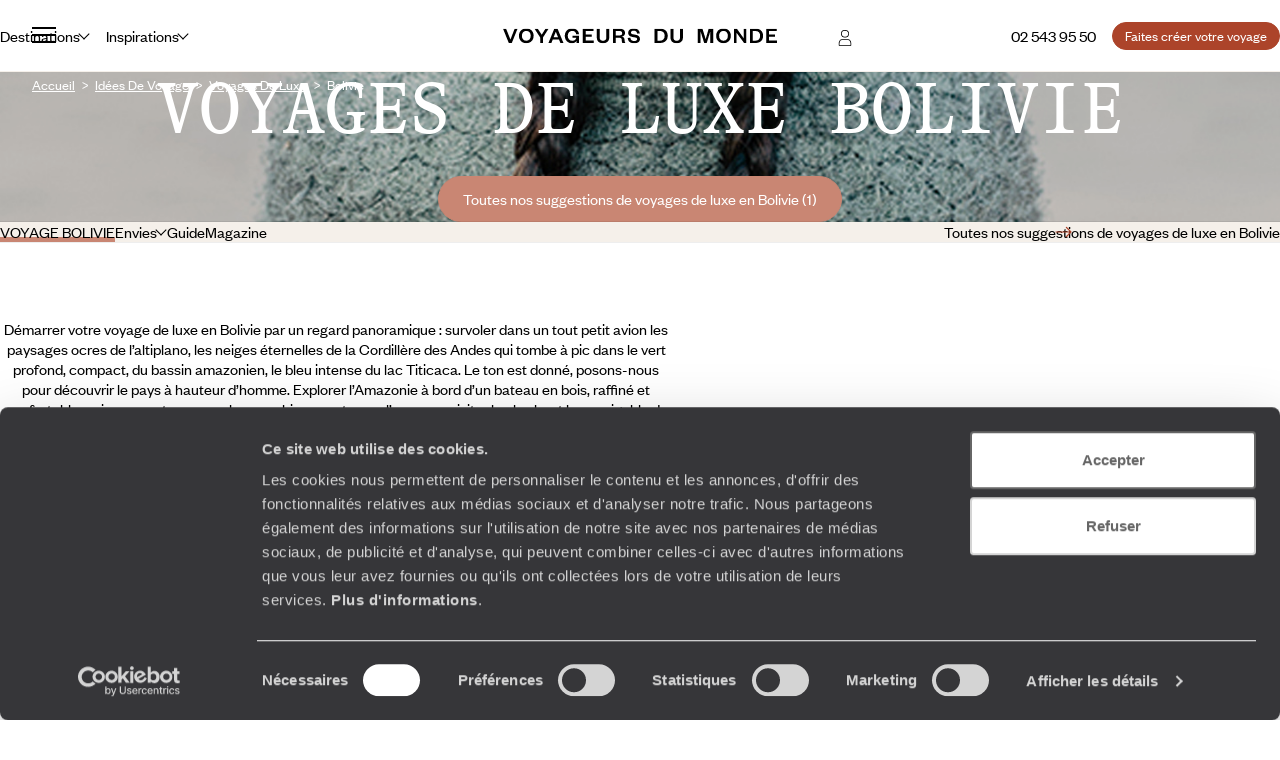

--- FILE ---
content_type: text/html; charset=utf-8
request_url: https://www.voyageursdumonde.be/voyage-sur-mesure/idees-voyage/voyages-de-luxe/bolivie-176
body_size: 65979
content:


<!doctype html>
<html class="no-js no-touch" lang="fr">
<head>

    <!--AB Tasty-->
    <script src="//try.abtasty.com/ba320ae89b4f91662ab249097034eb59.js" data-cookieconsent="marketing"></script>

        <!-- Cookiebot -->
        <script id="Cookiebot" src="https://consent.cookiebot.com/uc.js" data-cbid="f97b9aee-c78a-4570-a7af-bf23b879a3ab" data-blockingmode="auto" type="text/javascript"></script>
    <script async src="https://www.googletagmanager.com/gtag/js?id=UA-28473533-13"></script>
    <script data-cookieconsent="ignore">
        window.dataLayer = window.dataLayer || [];

        function gtag() { window.dataLayer.push(arguments); }
    </script>
        <script data-cookieconsent="ignore">
            gtag("consent", "default", {
                ad_personalization: "denied",
                ad_storage: "denied",
                ad_user_data: "denied",
                analytics_storage: "denied",
                functionality_storage: "denied",
                personalization_storage: "denied",
                security_storage: "granted",
                wait_for_update: 500,
            });
        </script>

        <script data-cookieconsent="ignore">
         gtag("set", "ads_data_redaction", true);
         gtag("set", "url_passthrough", false);

            gtag('js', new Date());
            gtag('config', 'UA-28473533-13');

        var cookieConsented = (CookieConsent != undefined) ? CookieConsent.consented : false;

        window.dataLayer.push({
        'event': 'CookiebotOnConsentReady',
            'Cookiebot.consent.statistics': cookieConsented,
            'Cookiebot.consent.necessary': cookieConsented
        });
        </script>
        <script data-cookieconsent="ignore">
        dataLayer.push({
            'event': 'Page.display',
            'page': 'lr_bolivie_voyages_de_luxe_home',
'page_chapter1':'resultat','page_chapter2':'resultat_indiv','page_chapter3':'',            'site_id': '573539',
            'user_id': '',
            'user_category': '',
            'site_level2': '1'
        });
    </script>

    <!-- Google Tag Manager (w,s,d,l,i stand for window,document,script,[data]layer,id) -->
    <script data-cookieconsent="ignore">
        (function (w, d, s, l, i) {
        w[l] = w[l] || []; w[l].push({
            'gtm.start':
                new Date().getTime(), event: 'gtm.js'
        }); var f = d.getElementsByTagName(s)[0],
            j = d.createElement(s), dl = l != 'dataLayer' ? '&l=' + l : ''; j.async = true; j.src =
                'https://www.googletagmanager.com/gtm.js?id=' + i + dl; f.parentNode.insertBefore(j, f);
        })(window, document, 'script', 'dataLayer', 'GTM-53253B2');
    </script>

        <!-- Facebook Application -->
        <meta property="fb:app_id" content="703677256375292" />
        <!-- Facebook Domain Verification -->
        <meta name="facebook-domain-verification" content="a0xp6ul30do3fw8ezal2f12m2n98ua" />
        <!-- Facebook Pixel -->
        <script data-cookieconsent="marketing">
            !function(f,b,e,v,n,t,s){if(f.fbq)return;n=f.fbq=function(){n.callMethod?
            n.callMethod.apply(n,arguments):n.queue.push(arguments)};if(!f._fbq)f._fbq=n;
                n.push=n;n.loaded=!0;n.version='2.0';n.queue=[];t=b.createElement(e);t.async=!0;
                t.src=v;s=b.getElementsByTagName(e)[0];s.parentNode.insertBefore(t,s)}(window,
                document,'script','https://connect.facebook.net/en_US/fbevents.js');
                fbq('init', '1712942358955648');
            fbq('track', 'PageView');
             
        </script>
        <noscript>
            <img height="1" width="1" style="display:none"
                 src="https://www.facebook.com/tr?id=1712942358955648&ev=PageView&noscript=1" />
        </noscript>


    <!-- Google Search Console-->
    <meta name="google-site-verification" content="OuDAcLeEfy1Jdn9vtSZN_JuC6OT7E5LpFa8M6hEcW4A" />



            <link rel="alternate" href="https://www.voyageursdumonde.fr/voyage-sur-mesure/idees-voyage/voyages-de-luxe/bolivie-176" hreflang="fr-fr" />
            <link rel="alternate" href="https://www.voyageursdumonde.be/voyage-sur-mesure/idees-voyage/voyages-de-luxe/bolivie-176" hreflang="fr-be" />
            <link rel="alternate" href="https://www.voyageursdumonde.ch/voyage-sur-mesure/idees-voyage/voyages-de-luxe/bolivie-176" hreflang="fr-ch" />
            <link rel="alternate" href="https://www.voyageursdumonde.ca/voyage-sur-mesure/idees-voyage/voyages-de-luxe/bolivie-176" hreflang="fr-ca" />

    <meta charset="utf-8">
    <meta name="viewport" content="width=device-width, initial-scale=1">
    <meta name="format-detection" content="telephone=no">
    <meta name="description" content="Découvrez les offres de voyages Voyages de luxe en Bolivie de Voyageurs du Monde, le spécialiste du voyage sur mesure. Demande de devis personnalisé." />
    <meta property="og:image" content=https:/www.voyageursdumonde.be/voyage-sur-mesure/Img/voyages/Config/destination/ />
    <title>Voyage de luxe Bolivie - Voyageurs du Monde</title>
    <link rel="stylesheet" href="/voyage-sur-mesure/StaticCss/main.css?638695049753148999" />
    <link rel="canonical" href="https://www.voyageursdumonde.be/voyage-sur-mesure/idees-voyage/voyages-de-luxe/bolivie-176" />
    <link rel="icon" type="image/x-icon" href="https://www.voyageursdumonde.fr/voyage-sur-mesure/img/v2/faviconv.ico">


</head>
<body>
    <script type="application/ld+json" data-next-head="">
        [
            
        ]
    </script>
    <!-- Google Tag Manager (noscript) -->
    <noscript>
        <iframe src="https://www.googletagmanager.com/ns.html?id=GTM-53253B2"
                height="0" width="0" style="display:none;visibility:hidden"></iframe>
    </noscript>
    <!-- End Google Tag Manager (noscript) -->
    





<header class="header " id="header">
    

<div class="megamenu" id="megamenu">

    <button class="megamenu__toggle" type="button" id="megamenu-toggle">
        <span class="bar bar1"></span>
        <span class="bar bar2"></span>
        <span class="bar bar3"></span>
    </button>
    <button class="megamenu__back" type="button" id="megamenu-back">
        <svg aria-hidden="true" class="icon" style="transform: scaleX(-1);">
            <use href="/voyage-sur-mesure/img/v2/sprite.svg#right-arrow"></use>
        </svg>
        <span>Retour</span>
    </button>

    <div class="megamenu__content" id="megamenu__content">

        <div class="megamenu__column megamenu__first-column megamenu__flex-column" id="megamenu-first-column">
            <div class="megamenu__row">
                <div class="megamenu__row-inner">
                    <div class="megamenu__tablist megamenu__list--1 js-tablist-manual" role="tablist">
                        <button id="megamenu-tab-1" class="mega-link" aria-selected="false" aria-controls="megamenu-tabpanel-1" type="button" role="tab" ta>
                            <span class="mega-link__inner">
                                <span>Destinations</span>
                                <svg aria-hidden="true" class="icon mega-link__icon">
                                    <use href="/voyage-sur-mesure/img/v2/sprite.svg#right-arrow"></use>
                                </svg>
                            </span>
                        </button>
                        <button id="megamenu-tab-2" class="mega-link" aria-selected="false" aria-controls="megamenu-tabpanel-2" type="button" role="tab">
                            <span class="mega-link__inner">
                                <span>Inspirations</span>
                                <svg aria-hidden="true" class="icon mega-link__icon">
                                    <use href="/voyage-sur-mesure/img/v2/sprite.svg#right-arrow"></use>
                                </svg>
                            </span>
                        </button>
                        <button id="megamenu-tab-3" class="mega-link" aria-selected="false" aria-controls="megamenu-tabpanel-3" type="button" role="tab">
                            <span class="mega-link__inner">
                                <span>L'Esprit Voyageurs</span>
                                <svg aria-hidden="true" class="icon mega-link__icon">
                                    <use href="/voyage-sur-mesure/img/v2/sprite.svg#right-arrow"></use>
                                </svg>
                            </span>
                        </button>
                        <button id="megamenu-tab-4" class="mega-link" aria-selected="false" aria-controls="megamenu-tabpanel-4" type="button" role="tab">
                            <span class="mega-link__inner">
                                <span>Autour du voyage</span>
                                <svg aria-hidden="true" class="icon mega-link__icon">
                                    <use href="/voyage-sur-mesure/img/v2/sprite.svg#right-arrow"></use>
                                </svg>
                            </span>
                        </button>
                            <a href="/voyage-sur-mesure/divers/librairie" class="mega-link not-underlined">
                                <span>Librairie Voyageurs</span>
                            </a>
                        <button id="megamenu-tab-5" class="mega-link" aria-selected="false" aria-controls="megamenu-tabpanel-5" type="button" role="tab">
                            <span class="mega-link__inner">
                                <span>
                                    <svg aria-hidden="true" class="logo-icon">
                                        <use href="/voyage-sur-mesure/img/v2/logo.svg#logo-icon"></use>
                                    </svg>
                                    <span>À propos de Voyageurs</span>
                                </span>
                                <svg aria-hidden="true" class="icon mega-link__icon">
                                    <use href="/voyage-sur-mesure/img/v2/sprite.svg#right-arrow"></use>
                                </svg>
                            </span>
                        </button>
                        <a class="btn btn-sm btn-primary mt-1 md-max" href="/voyage-sur-mesure/demandedevis/demandedevisopti1">
                            <span>
                                Faites créer votre voyage
                            </span>
                        </a>
                    </div>
                </div>
            </div>
            <div class="megamenu__row">
                <div class="megamenu__infos">
                    <ul class="megamenu__list megamenu__list--2">
                            <li>
                                <a href="/voyage-sur-mesure/espace-client/information/demandesencours" class="mega-link not-underlined link-icon">
                                    <svg aria-hidden="true" class="icon">
                                        <use href="/voyage-sur-mesure/img/v2/sprite.svg#account"></use>
                                    </svg>
                                    Espace client
                                </a>
                            </li>
                        <li>
                            <a href="/voyage-sur-mesure/agence-de-voyages/coordonnees" class="mega-link not-underlined link-icon">
                                <svg aria-hidden="true" class="icon">
                                    <use href="/voyage-sur-mesure/img/v2/sprite.svg#pin"></use>
                                </svg>
                                Où nous trouver ?
                            </a>
                        </li>
                        <li>
                            <a href="/voyage-sur-mesure/newsletter" class="mega-link not-underlined">
                                Notre newsletter
                            </a>
                        </li>
                    </ul>
                </div>
            </div>
        </div>
        <div class="megamenu__column megamenu__second-column" id="megamenu-second-column">
            <div id="megamenu-tabpanel-1" role="tabpanel" aria-labelledby="megamenu-tab-1">
                <div class="megamenu__row-inner">
                    <div class="js-tablist-manual" role="tablist">
                        <button id="megamenu-tab-1-1" class="mega-link" aria-selected="false" aria-controls="megamenu-tabpanel-1-1" type="button" role="tab">
                            <span rel="L3ZveWFnZS1zdXItbWVzdXJlL3JlY2hlcmNoZS1jb250aW5lbnQvdm95YWdlLWV1cm9wZQ" class="obf2 link mega-link__inner not-underlined">
                                <span>Europe</span>
                                <svg aria-hidden="true" class="icon mega-link__icon">
                                    <use href="/voyage-sur-mesure/img/v2/sprite.svg#right-arrow"></use>
                                </svg>
                            </span>
                        </button>
                        <button id="megamenu-tab-1-2" class="mega-link" aria-selected="false" aria-controls="megamenu-tabpanel-1-2" type="button" role="tab">
                            <span class="mega-link__inner">
                                <span>Amériques</span>
                                <svg aria-hidden="true" class="icon mega-link__icon">
                                    <use href="/voyage-sur-mesure/img/v2/sprite.svg#right-arrow"></use>
                                </svg>
                            </span>
                        </button>
                        <button id="megamenu-tab-1-3" class="mega-link" aria-selected="false" aria-controls="megamenu-tabpanel-1-3" type="button" role="tab">
                            <span rel="L3ZveWFnZS1zdXItbWVzdXJlL3JlY2hlcmNoZS1jb250aW5lbnQvdm95YWdlLWFmcmlxdWU" class="obf2 link mega-link__inner not-underlined">
                                <span>Afrique</span>
                                <svg aria-hidden="true" class="icon mega-link__icon">
                                    <use href="/voyage-sur-mesure/img/v2/sprite.svg#right-arrow"></use>
                                </svg>
                            </span>
                        </button>
                        <button id="megamenu-tab-1-4" class="mega-link" aria-selected="false" aria-controls="megamenu-tabpanel-1-4" type="button" role="tab">
                            <span rel="L3ZveWFnZS1zdXItbWVzdXJlL3JlY2hlcmNoZS1jb250aW5lbnQvdm95YWdlLWFzaWU" class="obf2 link mega-link__inner not-underlined">
                                <span>Asie</span>
                                <svg aria-hidden="true" class="icon mega-link__icon">
                                    <use href="/voyage-sur-mesure/img/v2/sprite.svg#right-arrow"></use>
                                </svg>
                            </span>
                        </button>
                        <button id="megamenu-tab-1-5" class="mega-link" aria-selected="false" aria-controls="megamenu-tabpanel-1-5" type="button" role="tab">
                            <span rel="L3ZveWFnZS1zdXItbWVzdXJlL3JlY2hlcmNoZS1jb250aW5lbnQvdm95YWdlLWFzaWUtY2VudHJhbGU" class="obf2 link mega-link__inner not-underlined">
                                <span>Asie centrale</span>
                                <svg aria-hidden="true" class="icon mega-link__icon">
                                    <use href="/voyage-sur-mesure/img/v2/sprite.svg#right-arrow"></use>
                                </svg>
                            </span>
                        </button>
                        <button id="megamenu-tab-1-6" class="mega-link" aria-selected="false" aria-controls="megamenu-tabpanel-1-6" type="button" role="tab">
                            <span rel="L3ZveWFnZS1zdXItbWVzdXJlL3JlY2hlcmNoZS1jb250aW5lbnQvdm95YWdlLWluZGUtZXQtaGltYWxheWFz" class="obf2 link mega-link__inner not-underlined">
                                <span>Inde et Himalaya</span>
                                <svg aria-hidden="true" class="icon mega-link__icon">
                                    <use href="/voyage-sur-mesure/img/v2/sprite.svg#right-arrow"></use>
                                </svg>
                            </span>
                        </button>
                        <button id="megamenu-tab-1-7" class="mega-link" aria-selected="false" aria-controls="megamenu-tabpanel-1-7" type="button" role="tab">
                            <span class="mega-link__inner">
                                <span>Les Îles</span>
                                <svg aria-hidden="true" class="icon mega-link__icon">
                                    <use href="/voyage-sur-mesure/img/v2/sprite.svg#right-arrow"></use>
                                </svg>
                            </span>
                        </button>
                        <button id="megamenu-tab-1-8" class="mega-link" aria-selected="false" aria-controls="megamenu-tabpanel-1-8" type="button" role="tab">
                            <span rel="L3ZveWFnZS1zdXItbWVzdXJlL3JlY2hlcmNoZS1jb250aW5lbnQvdm95YWdlLWFmcmlxdWUtZHUtbm9yZC1ldC1wcm9jaGUtb3JpZW50" class="obf2 link mega-link__inner not-underlined">
                                <span>Afrique du Nord et Proche-Orient</span>
                                <svg aria-hidden="true" class="icon mega-link__icon">
                                    <use href="/voyage-sur-mesure/img/v2/sprite.svg#right-arrow"></use>
                                </svg>
                            </span>
                        </button>
                        <button id="megamenu-tab-1-9" class="mega-link" aria-selected="false" aria-controls="megamenu-tabpanel-1-9" type="button" role="tab">
                            <span rel="L3ZveWFnZS1zdXItbWVzdXJlL3JlY2hlcmNoZS1jb250aW5lbnQvdm95YWdlLW9jZWFuaWU" class="obf2 link mega-link__inner not-underlined">
                                <span>Australie et Océanie</span>
                                <svg aria-hidden="true" class="icon mega-link__icon">
                                    <use href="/voyage-sur-mesure/img/v2/sprite.svg#right-arrow"></use>
                                </svg>
                            </span>
                        </button>
                        <button rel="L3ZveWFnZS1zdXItbWVzdXJlL3JlY2hlcmNoZS12b3lhZ2UtdGFnL3ZveWFnZS10ZXJyZXMtcG9sYWlyZXM" class="obf link mega-link not-underlined">Terres polaires</button>
                        <button rel="L3ZveWFnZS1zdXItbWVzdXJlL2lkZWVzLXZveWFnZS92b3lhZ2UtdG91ci1kdS1tb25kZS8xNzk" class="obf link mega-link not-underlined">Tour du monde</button>
                    </div>
                </div>
            </div>
            <div id="megamenu-tabpanel-2" role="tabpanel" aria-labelledby="megamenu-tab-2">
                <div class="megamenu__row-inner">
                    <div class="js-tablist-manual" role="tablist">
                        <button id="megamenu-tab-2-1" class="mega-link" aria-selected="false" aria-controls="megamenu-tabpanel-2-1" type="button" role="tab">
                            <span class="mega-link__inner">
                                <span>Le monde selon vos envies</span>
                                <svg aria-hidden="true" class="icon mega-link__icon">
                                    <use href="/voyage-sur-mesure/img/v2/sprite.svg#right-arrow"></use>
                                </svg>
                            </span>
                        </button>
                        <button rel="L3ZveWFnZS1zdXItbWVzdXJlL29ucGFydG91L2hvbWU" class="obf link mega-link not-underlined">On part où ?</button>
                        <a class="mega-link not-underlined" href="/voyage-sur-mesure/voyages/saison">
                            <span>On part quand ?</span>
                        </a>
                            <a class="mega-link not-underlined" href="/voyage-sur-mesure/liste-cadeau-mariage/liste-cadeau-mariage">
                                <span>Listes de mariages / cadeaux</span>
                            </a>
                    </div>
                </div>
            </div>
            <div id="megamenu-tabpanel-3" role="tabpanel" aria-labelledby="megamenu-tab-3">
                <div class="megamenu__row-inner">
                    <ul class="mb4">
                        <li>
                            <a href="/voyage-sur-mesure/esprit-voyageurs/qui-sommes-nous/notre-vision-du-voyage-sur-mesure" class="mega-link not-underlined">Notre vision du sur-mesure</a>
                        </li>
                        <li>
                            <a href="/voyage-sur-mesure/esprit-voyageurs/qui-sommes-nous/notre-valeur-ajoutee" class="mega-link not-underlined">Nos services pour vous faciliter le voyage</a>
                        </li>
                        <li>
                            <a href="/voyage-sur-mesure/esprit-voyageurs/qui-sommes-nous/nos-equipes" class="mega-link not-underlined">Nos spécialistes par pays et par régions</a>
                        </li>
                        <li>
                            <a href="/voyage-sur-mesure/esprit-voyageurs/qui-sommes-nous/carbone-absorbe" class="mega-link not-underlined">Notre engagement écologique</a>
                        </li>
                    </ul>
                </div>
            </div>
            <div id="megamenu-tabpanel-4" role="tabpanel" aria-labelledby="megamenu-tab-4">
                <div class="megamenu__row-inner">
                    <ul class="mb4">
                            <li>
                                <a href="/voyage-sur-mesure/demande-brochure" class="mega-link not-underlined">Éditions par pays : vous inspirer</a>
                            </li>
                        <li>
                            <a href="/voyage-sur-mesure/voyages/guide-voyage" class="mega-link not-underlined">Guides destinations : préparer votre voyage</a>
                        </li>
                            <li>
                                <a href="/voyage-sur-mesure/demande-brochure/journal-voyageurs" class="mega-link not-underlined">Journal Voyageurs : notre magazine</a>
                            </li>
                        <li>
                            <a href="/voyage-sur-mesure/magazine-voyage" class="mega-link not-underlined">Mag Web, le blog Voyageurs</a>
                        </li>
                        <li>
                            <a href="/voyage-sur-mesure/esprit-voyageurs/les-sens-du-monde" class="mega-link not-underlined">Podcast de J.F Rial : les sens du Monde</a>
                        </li>
                            <li>
                                <a href="/voyage-sur-mesure/demande-brochure/la-fabuleuse-histoire-du-steam-ship-sudan" class="mega-link not-underlined">Steam Ship Sudan, croisière sur le Nil : le livre</a>
                            </li>
                    </ul>
                </div>
            </div>
            <div id="megamenu-tabpanel-5" role="tabpanel" aria-labelledby="megamenu-tab-5">
                <div class="megamenu__row-inner">
                    <ul class="mb4">
                        <li>
                            <a href="/voyage-sur-mesure/esprit-voyageurs/qui-sommes-nous/voyage-sur-mesure" class="mega-link not-underlined">Qui sommes-nous ?</a>
                        </li>
                        <li>
                            <a href="/voyage-sur-mesure/esprit-voyageurs/qui-sommes-nous/jean-francois-rial" class="mega-link not-underlined">L’interview de Jean-François Rial, pdg de Voyageurs du Monde</a>
                        </li>
                        <li>
                            <a href="/voyage-sur-mesure/institutionnel/recrutement" class="mega-link not-underlined">Carrières : rejoignez-nous !</a>
                        </li>
                    </ul>
                </div>
            </div>
        </div>
        <div class="megamenu__column megamenu__third-column" id="megamenu-third-column">
            <div id="megamenu-tabpanel-1-1" role="tabpanel" aria-labelledby="megamenu-tab-1-1" class="double-width">
                <div class="megamenu__row-inner">
                    <ul class="megamenu__list-columns mb4">
                        <li>
                            <button rel="L3ZveWFnZS1zdXItbWVzdXJlL3JlY2hlcmNoZS12b3lhZ2Uvdm95YWdlLWFsYmFuaWU" class="obf link not-underlined">Albanie</button>
                        </li>
                        <li>
                            <button rel="L3ZveWFnZS1zdXItbWVzdXJlL3JlY2hlcmNoZS12b3lhZ2Uvdm95YWdlLWFsbGVtYWduZQ" class="obf link not-underlined">Allemagne</button>
                        </li>
                        <li>
                            <button rel="L3ZveWFnZS1zdXItbWVzdXJlL3JlY2hlcmNoZS12b3lhZ2Uvdm95YWdlLWFuZ2xldGVycmUvZ3JhbmRlLWJyZXRhZ25l" class="obf link not-underlined">Angleterre</button>
                        </li>
                        <li>
                            <button rel="L3ZveWFnZS1zdXItbWVzdXJlL3JlY2hlcmNoZS12b3lhZ2Uvdm95YWdlLWF1dHJpY2hl" class="obf link not-underlined">Autriche</button>
                        </li>
                        <li>
                            <button rel="L3ZveWFnZS1zdXItbWVzdXJlL3JlY2hlcmNoZS12b3lhZ2UtdGFnL3ZveWFnZS1hZHJpYXRpcXVlLWV0LWJhbGthbnM" class="obf link not-underlined">Balkans</button>
                        </li>
                        <li>
                            <button rel="L3ZveWFnZS1zdXItbWVzdXJlL3JlY2hlcmNoZS12b3lhZ2Uvdm95YWdlLWJlbGdpcXVl" class="obf link not-underlined">Belgique</button>
                        </li>
                        <li>
                            <button rel="L3ZveWFnZS1zdXItbWVzdXJlL3JlY2hlcmNoZS12b3lhZ2Uvdm95YWdlLWJvc25pZS1oZXJ6ZWdvdmluZQ" class="obf link not-underlined">Bosnie-Herzégovine</button>
                        </li>
                        <li>
                            <button rel="L3ZveWFnZS1zdXItbWVzdXJlL3JlY2hlcmNoZS12b3lhZ2Uvdm95YWdlLWJ1bGdhcmll" class="obf link not-underlined">Bulgarie</button>
                        </li>
                        <li>
                            <button rel="L3ZveWFnZS1zdXItbWVzdXJlL3JlY2hlcmNoZS12b3lhZ2Uvdm95YWdlLWNoeXByZQ==" class="obf link not-underlined">Chypre</button>
                        </li>
                        <li>
                            <button rel="L3ZveWFnZS1zdXItbWVzdXJlL3JlY2hlcmNoZS12b3lhZ2Uvdm95YWdlLWNyb2F0aWU" class="obf link not-underlined">Croatie</button>
                        </li>
                        <li>
                            <button rel="L3ZveWFnZS1zdXItbWVzdXJlL3JlY2hlcmNoZS12b3lhZ2Uvdm95YWdlLWRhbmVtYXJr" class="obf link not-underlined">Danemark</button>
                        </li>
                        <li>
                            <button rel="L3ZveWFnZS1zdXItbWVzdXJlL3JlY2hlcmNoZS12b3lhZ2Uvdm95YWdlLWVjb3NzZS9ncmFuZGUtYnJldGFnbmU" class="obf link not-underlined">Écosse</button>
                        </li>
                        <li>
                            <button rel="L3ZveWFnZS1zdXItbWVzdXJlL3JlY2hlcmNoZS12b3lhZ2Uvdm95YWdlLWVzcGFnbmU" class="obf link not-underlined">Espagne</button>
                        </li>
                        <li>
                            <button rel="L3ZveWFnZS1zdXItbWVzdXJlL3JlY2hlcmNoZS12b3lhZ2Uvdm95YWdlLWZpbmxhbmRl" class="obf link not-underlined">Finlande</button>
                        </li>
                        <li>
                            <button rel="L3ZveWFnZS1zdXItbWVzdXJlL3JlY2hlcmNoZS12b3lhZ2Uvdm95YWdlLWZyYW5jZQ" class="obf link not-underlined">France</button>
                        </li>
                        <li>
                            <button rel="L3ZveWFnZS1zdXItbWVzdXJlL3JlY2hlcmNoZS12b3lhZ2Uvdm95YWdlLWdyZWNl" class="obf link not-underlined">Grèce</button>
                        </li>
                        <li>
                            <button rel="L3ZveWFnZS1zdXItbWVzdXJlL3JlY2hlcmNoZS12b3lhZ2Uvdm95YWdlLWdyb2VubGFuZA" class="obf link not-underlined">Groenland</button>
                        </li>
                        <li>
                            <button rel="L3ZveWFnZS1zdXItbWVzdXJlL3JlY2hlcmNoZS12b3lhZ2Uvdm95YWdlLWhvbmdyaWU" class="obf link not-underlined">Hongrie</button>
                        </li>
                        <li>
                            <button rel="L3ZveWFnZS1zdXItbWVzdXJlL3JlY2hlcmNoZS12b3lhZ2Uvdm95YWdlLWlsZXMtZmVyb2U" class="obf link not-underlined">Îles Féroé</button>
                        </li>
                        <li>
                            <button rel="L3ZveWFnZS1zdXItbWVzdXJlL3JlY2hlcmNoZS12b3lhZ2Uvdm95YWdlLWlybGFuZGU" class="obf link not-underlined">Irlande</button>
                        </li>
                        <li>
                            <button rel="L3ZveWFnZS1zdXItbWVzdXJlL3JlY2hlcmNoZS12b3lhZ2Uvdm95YWdlLWlzbGFuZGU" class="obf link not-underlined">Islande</button>
                        </li>
                        <li>
                            <button rel="L3ZveWFnZS1zdXItbWVzdXJlL3JlY2hlcmNoZS12b3lhZ2Uvdm95YWdlLWl0YWxpZQ" class="obf link not-underlined">Italie</button>
                        </li>
                        <li>
                            <button rel="L3ZveWFnZS1zdXItbWVzdXJlL3JlY2hlcmNoZS12b3lhZ2UtdGFnL3ZveWFnZS1sYXBvbmll" class="obf link not-underlined">Laponie</button>
                        </li>
                        <li>
                            <button rel="L3ZveWFnZS1zdXItbWVzdXJlL3JlY2hlcmNoZS12b3lhZ2Uvdm95YWdlLW1hY2Vkb2luZQ" class="obf link not-underlined">Macédoine</button>
                        </li>
                        <li>
                            <button rel="L3ZveWFnZS1zdXItbWVzdXJlL3JlY2hlcmNoZS12b3lhZ2Uvdm95YWdlLW1vbnRlbmVncm8" class="obf link not-underlined">Monténégro</button>
                        </li>
                        <li>
                            <button rel="L3ZveWFnZS1zdXItbWVzdXJlL3JlY2hlcmNoZS12b3lhZ2Uvdm95YWdlLW5vcnZlZ2U" class="obf link not-underlined">Norvège</button>
                        </li>
                        <li>
                            <button rel="L3ZveWFnZS1zdXItbWVzdXJlL3JlY2hlcmNoZS12b3lhZ2UtdGFnL3ZveWFnZS1wYXlzLWJhbHRlcw" class="obf link not-underlined">Pays baltes</button>
                        </li>
                        <li>
                            <button rel="L3ZveWFnZS1zdXItbWVzdXJlL3JlY2hlcmNoZS12b3lhZ2Uvdm95YWdlLXBheXMtYmFz" class="obf link not-underlined">Pays-Bas</button>
                        </li>
                        <li>
                            <button rel="L3ZveWFnZS1zdXItbWVzdXJlL3JlY2hlcmNoZS12b3lhZ2Uvdm95YWdlLXBheXMtZGUtZ2FsbGVzL2dyYW5kZS1icmV0YWduZQ" class="obf link not-underlined">Pays de Galles</button>
                        </li>
                        <li>
                            <button rel="L3ZveWFnZS1zdXItbWVzdXJlL3JlY2hlcmNoZS12b3lhZ2Uvdm95YWdlLXBvbG9nbmU" class="obf link not-underlined">Pologne</button>
                        </li>
                        <li>
                            <button rel="L3ZveWFnZS1zdXItbWVzdXJlL3JlY2hlcmNoZS12b3lhZ2Uvdm95YWdlLXBvcnR1Z2Fs" class="obf link not-underlined">Portugal</button>
                        </li>
                        <li>
                            <button rel="L3ZveWFnZS1zdXItbWVzdXJlL3JlY2hlcmNoZS12b3lhZ2Uvdm95YWdlLXJlcHVibGlxdWUtdGNoZXF1ZQ" class="obf link not-underlined">République Tchèque</button>
                        </li>
                        <li>
                            <button rel="L3ZveWFnZS1zdXItbWVzdXJlL3JlY2hlcmNoZS12b3lhZ2Uvdm95YWdlLXJvdW1hbmll" class="obf link not-underlined">Roumanie</button>
                        </li>
                        <li>
                            <button rel="L3ZveWFnZS1zdXItbWVzdXJlL3JlY2hlcmNoZS12b3lhZ2Uvdm95YWdlLXJ1c3NpZQ" class="obf link not-underlined">Russie</button>
                        </li>
                        <li>
                            <button rel="L3ZveWFnZS1zdXItbWVzdXJlL3JlY2hlcmNoZS12b3lhZ2Uvdm95YWdlLXNlcmJpZQ" class="obf link not-underlined">Serbie</button>
                        </li>
                        <li>
                            <button rel="L3ZveWFnZS1zdXItbWVzdXJlL3JlY2hlcmNoZS12b3lhZ2Uvdm95YWdlLXNsb3ZhcXVpZQ" class="obf link not-underlined">Slovaquie</button>
                        </li>
                        <li>
                            <button rel="L3ZveWFnZS1zdXItbWVzdXJlL3JlY2hlcmNoZS12b3lhZ2Uvdm95YWdlLXNsb3Zlbmll" class="obf link not-underlined">Slovénie</button>
                        </li>
                        <li>
                            <button rel="L3ZveWFnZS1zdXItbWVzdXJlL3JlY2hlcmNoZS12b3lhZ2Uvdm95YWdlLXN1ZWRl" class="obf link not-underlined">Suède</button>
                        </li>
                        <li>
                            <button rel="L3ZveWFnZS1zdXItbWVzdXJlL3JlY2hlcmNoZS12b3lhZ2Uvdm95YWdlLXN1aXNzZQ" class="obf link not-underlined">Suisse</button>
                        </li>
                        <li>
                            <button rel="L3ZveWFnZS1zdXItbWVzdXJlL3JlY2hlcmNoZS12b3lhZ2Uvdm95YWdlLXVrcmFpbmU" class="obf link not-underlined">Ukraine</button>
                        </li>
                        <li class="touch-only">
                            <button rel="L3ZveWFnZS1zdXItbWVzdXJlL3JlY2hlcmNoZS1jb250aW5lbnQvdm95YWdlLWV1cm9wZQ" class="obf link not-underlined">Voir tout</button>
                        </li>
                    </ul>
                    <div class="megamenu__brochures flex-1 md-min" >
                        <div class="mb-1">
                            Éditions Europe
                        </div>
                        <ul class="megamenu__brochures-list grid w-full">
                            <li>
                                <img src="/voyage-sur-mesure/img/v2/brochure/espagne.jpg" loading="lazy" alt="">
                                <button rel="L3ZveWFnZS1zdXItbWVzdXJlL2RlbWFuZGUtYnJvY2h1cmU" class="obf link not-underlined extended-link">Espagne</button>
                            </li>
                            <li>
                                <img src="/voyage-sur-mesure/img/v2/brochure/europe-centrale.jpg" loading="lazy" alt="">
                                <button rel="L3ZveWFnZS1zdXItbWVzdXJlL2RlbWFuZGUtYnJvY2h1cmU" class="obf link not-underlined extended-link">Europe centrale & Balkans</button>
                            </li>
                            <li>
                                <img src="/voyage-sur-mesure/img/v2/brochure/europe-du-nord.jpg" loading="lazy" alt="">
                                <button rel="L3ZveWFnZS1zdXItbWVzdXJlL2RlbWFuZGUtYnJvY2h1cmU" class="obf link not-underlined extended-link">Europe du Nord</button>
                            </li>
                            <li>
                                <img src="/voyage-sur-mesure/img/v2/brochure/france.jpg" loading="lazy" alt="">
                                <button rel="L3ZveWFnZS1zdXItbWVzdXJlL2RlbWFuZGUtYnJvY2h1cmU" class="obf link not-underlined extended-link">France</button>
                            </li>
                            <li>
                                <img src="/voyage-sur-mesure/img/v2/brochure/grande-bretagne-irlande.jpg" loading="lazy" alt="">
                                <button rel="L3ZveWFnZS1zdXItbWVzdXJlL2RlbWFuZGUtYnJvY2h1cmU" class="obf link not-underlined extended-link">Grande Bretagne & Irlande</button>
                            </li>
                            <li>
                                <img src="/voyage-sur-mesure/img/v2/brochure/grece.jpg" loading="lazy" alt="">
                                <button rel="L3ZveWFnZS1zdXItbWVzdXJlL2RlbWFuZGUtYnJvY2h1cmU" class="obf link not-underlined extended-link">Grèce</button>
                            </li>
                            <li>
                                <img src="/voyage-sur-mesure/img/v2/brochure/italie.jpg" loading="lazy" alt="">
                                <button rel="L3ZveWFnZS1zdXItbWVzdXJlL2RlbWFuZGUtYnJvY2h1cmU" class="obf link not-underlined extended-link">Italie</button>
                            </li>
                            <li>
                                <img src="/voyage-sur-mesure/img/v2/brochure/portugal.jpg" loading="lazy" alt="">
                                <button rel="L3ZveWFnZS1zdXItbWVzdXJlL2RlbWFuZGUtYnJvY2h1cmU" class="obf link not-underlined extended-link">Portugal</button>
                            </li>
                        </ul>
                    </div>
                </div>
            </div>
            <div id="megamenu-tabpanel-1-2" role="tabpanel" aria-labelledby="megamenu-tab-1-2" class="double-width">
                <div class="megamenu__row-inner">
                    <ul class="megamenu__list-columns mb4">
                        <li>
                            <button rel="L3ZveWFnZS1zdXItbWVzdXJlL3JlY2hlcmNoZS12b3lhZ2Uvdm95YWdlLWFyZ2VudGluZQ" class="obf link not-underlined">Argentine</button>
                        </li>
                        <li>
                            <button rel="L3ZveWFnZS1zdXItbWVzdXJlL3JlY2hlcmNoZS12b3lhZ2Uvdm95YWdlLWJlbGl6ZQ" class="obf link not-underlined">Belize</button>
                        </li>
                        <li>
                            <button rel="L3ZveWFnZS1zdXItbWVzdXJlL3JlY2hlcmNoZS12b3lhZ2Uvdm95YWdlLWJvbGl2aWU" class="obf link not-underlined">Bolivie</button>
                        </li>
                        <li>
                            <button rel="L3ZveWFnZS1zdXItbWVzdXJlL3JlY2hlcmNoZS12b3lhZ2Uvdm95YWdlLWJyZXNpbA" class="obf link not-underlined">Brésil</button>
                        </li>
                        <li>
                            <button rel="L3ZveWFnZS1zdXItbWVzdXJlL3JlY2hlcmNoZS12b3lhZ2Uvdm95YWdlLWNhbmFkYQ" class="obf link not-underlined">Canada</button>
                        </li>
                        <li>
                            <button rel="L3ZveWFnZS1zdXItbWVzdXJlL3JlY2hlcmNoZS12b3lhZ2Uvdm95YWdlLWNoaWxp" class="obf link not-underlined">Chili</button>
                        </li>
                        <li>
                            <button rel="L3ZveWFnZS1zdXItbWVzdXJlL3JlY2hlcmNoZS12b3lhZ2Uvdm95YWdlLWNvbG9tYmll" class="obf link not-underlined">Colombie</button>
                        </li>
                        <li>
                            <button rel="L3ZveWFnZS1zdXItbWVzdXJlL3JlY2hlcmNoZS12b3lhZ2Uvdm95YWdlLWNvc3RhLXJpY2E" class="obf link not-underlined">Costa Rica</button>
                        </li>
                        <li>
                            <button rel="L3ZveWFnZS1zdXItbWVzdXJlL3JlY2hlcmNoZS12b3lhZ2Uvdm95YWdlLWN1YmE" class="obf link not-underlined">Cuba</button>
                        </li>
                        <li>
                            <button rel="L3ZveWFnZS1zdXItbWVzdXJlL3JlY2hlcmNoZS12b3lhZ2Uvdm95YWdlLWVxdWF0ZXVy" class="obf link not-underlined">Équateur</button>
                        </li>
                        <li>
                            <button rel="L3ZveWFnZS1zdXItbWVzdXJlL3JlY2hlcmNoZS12b3lhZ2Uvdm95YWdlLWV0YXRzLXVuaXM" class="obf link not-underlined">États-Unis</button>
                        </li>
                        <li>
                            <button rel="L3ZveWFnZS1zdXItbWVzdXJlL3JlY2hlcmNoZS12b3lhZ2Uvdm95YWdlLWd1YXRlbWFsYQ" class="obf link not-underlined">Guatemala</button>
                        </li>
                        <li>
                            <button rel="L3ZveWFnZS1zdXItbWVzdXJlL3JlY2hlcmNoZS12b3lhZ2Uvdm95YWdlLWhvbmR1cmFz" class="obf link not-underlined">Honduras</button>
                        </li>
                        <li>
                            <button rel="L3ZveWFnZS1zdXItbWVzdXJlL3JlY2hlcmNoZS12b3lhZ2Uvdm95YWdlLW1leGlxdWU" class="obf link not-underlined">Mexique</button>
                        </li>
                        <li>
                            <button rel="L3ZveWFnZS1zdXItbWVzdXJlL3JlY2hlcmNoZS12b3lhZ2Uvdm95YWdlLW5pY2FyYWd1YQ" class="obf link not-underlined">Nicaragua</button>
                        </li>
                        <li>
                            <button rel="L3ZveWFnZS1zdXItbWVzdXJlL3JlY2hlcmNoZS12b3lhZ2Uvdm95YWdlLXBhbmFtYQ" class="obf link not-underlined">Panama</button>
                        </li>
                        <li>
                            <button rel="L3ZveWFnZS1zdXItbWVzdXJlL3JlY2hlcmNoZS12b3lhZ2Uvdm95YWdlLXBlcm91" class="obf link not-underlined">Pérou</button>
                        </li>
                        <li>
                            <button rel="L3ZveWFnZS1zdXItbWVzdXJlL3JlY2hlcmNoZS12b3lhZ2Uvdm95YWdlLXVydWd1YXk" class="obf link not-underlined">Uruguay</button>
                        </li>
                        <li>
                            <button rel="L3ZveWFnZS1zdXItbWVzdXJlL3JlY2hlcmNoZS12b3lhZ2Uvdm95YWdlLWV0YXRzLXVuaXM" class="obf link not-underlined">USA</button>
                        </li>
                        <li>
                            <button rel="L3ZveWFnZS1zdXItbWVzdXJlL3JlY2hlcmNoZS12b3lhZ2Uvdm95YWdlLXZlbmV6dWVsYQ" class="obf link not-underlined">Vénézuela</button>
                        </li>
                    </ul>
                    <div class="megamenu__brochures flex-1 md-min" >
                        <div class="mb-1">
                            Éditions Amériques
                        </div>
                        <ul class="megamenu__brochures-list grid w-full">
                            <li>
                                <img src="/voyage-sur-mesure/img/v2/brochure/etats-unis.jpg" loading="lazy" alt="">
                                <button rel="L3ZveWFnZS1zdXItbWVzdXJlL2RlbWFuZGUtYnJvY2h1cmU" class="obf link not-underlined extended-link">États-Unis</button>
                            </li>
                            <li>
                                <img src="/voyage-sur-mesure/img/v2/brochure/canada.jpg" loading="lazy" alt="">
                                <button rel="L3ZveWFnZS1zdXItbWVzdXJlL2RlbWFuZGUtYnJvY2h1cmU" class="obf link not-underlined extended-link">Canada</button>
                            </li>
                            <li>
                                <img src="/voyage-sur-mesure/img/v2/brochure/amerique-du-sud.jpg" loading="lazy" alt="">
                                <button rel="L3ZveWFnZS1zdXItbWVzdXJlL2RlbWFuZGUtYnJvY2h1cmU" class="obf link not-underlined extended-link">Amérique du Sud</button>
                            </li>
                            <li>
                                <img src="/voyage-sur-mesure/img/v2/brochure/mexique-amerique-centrale.jpg" loading="lazy" alt="">
                                <button rel="L3ZveWFnZS1zdXItbWVzdXJlL2RlbWFuZGUtYnJvY2h1cmU" class="obf link not-underlined extended-link">Amérique centrale & Mexique</button>
                            </li>
                        </ul>
                    </div>
                </div>
            </div>
            <div id="megamenu-tabpanel-1-3" role="tabpanel" aria-labelledby="megamenu-tab-1-3" class="double-width">
                <div class="megamenu__row-inner">
                    <ul class="megamenu__list-columns mb4">
                        <li>
                            <button rel="L3ZveWFnZS1zdXItbWVzdXJlL3JlY2hlcmNoZS12b3lhZ2Uvdm95YWdlLWFmcmlxdWUtZHUtc3Vk" class="obf link not-underlined">Afrique du Sud</button>
                        </li>
                        <li>
                            <button rel="L3ZveWFnZS1zdXItbWVzdXJlL3JlY2hlcmNoZS12b3lhZ2Uvdm95YWdlLWJvdHN3YW5h" class="obf link not-underlined">Botswana</button>
                        </li>
                        <li>
                            <button rel="L3ZveWFnZS1zdXItbWVzdXJlL3JlY2hlcmNoZS12b3lhZ2Uvdm95YWdlLWNhcC12ZXJ0" class="obf link not-underlined">Cap-Vert</button>
                        </li>
                        <li>
                            <button rel="L3ZveWFnZS1zdXItbWVzdXJlL3JlY2hlcmNoZS12b3lhZ2Uvdm95YWdlLWV0aGlvcGll" class="obf link not-underlined">Éthiopie</button>
                        </li>
                        <li>
                            <button rel="L3ZveWFnZS1zdXItbWVzdXJlL3JlY2hlcmNoZS12b3lhZ2Uvdm95YWdlLWdhYm9u" class="obf link not-underlined">Gabon</button>
                        </li>
                        <li>
                            <button rel="L3ZveWFnZS1zdXItbWVzdXJlL3JlY2hlcmNoZS12b3lhZ2Uvdm95YWdlLWtlbnlh" class="obf link not-underlined">Kenya</button>
                        </li>
                        <li>
                            <button rel="L3ZveWFnZS1zdXItbWVzdXJlL3JlY2hlcmNoZS12b3lhZ2Uvdm95YWdlLW1hZGFnYXNjYXI" class="obf link not-underlined">Madagascar</button>
                        </li>
                        <li>
                            <button rel="L3ZveWFnZS1zdXItbWVzdXJlL3JlY2hlcmNoZS12b3lhZ2Uvdm95YWdlLW1hbGF3aQ" class="obf link not-underlined">Malawi</button>
                        </li>
                        <li>
                            <button rel="L3ZveWFnZS1zdXItbWVzdXJlL3JlY2hlcmNoZS12b3lhZ2Uvdm95YWdlLW1vemFtYmlxdWU" class="obf link not-underlined">Mozambique</button>
                        </li>
                        <li>
                            <button rel="L3ZveWFnZS1zdXItbWVzdXJlL3JlY2hlcmNoZS12b3lhZ2Uvdm95YWdlLW5hbWliaWU" class="obf link not-underlined">Namibie</button>
                        </li>
                        <li>
                            <button rel="L3ZveWFnZS1zdXItbWVzdXJlL3JlY2hlcmNoZS12b3lhZ2Uvdm95YWdlLW5pZ2VyaWE" class="obf link not-underlined">Nigéria</button>
                        </li>
                        <li>
                            <button rel="L3ZveWFnZS1zdXItbWVzdXJlL3JlY2hlcmNoZS12b3lhZ2Uvdm95YWdlLW91Z2FuZGE" class="obf link not-underlined">Ouganda</button>
                        </li>
                        <li>
                            <button rel="L3ZveWFnZS1zdXItbWVzdXJlL3JlY2hlcmNoZS12b3lhZ2Uvdm95YWdlLXJ3YW5kYQ" class="obf link not-underlined">Rwanda</button>
                        </li>
                        <li>
                            <button rel="L3ZveWFnZS1zdXItbWVzdXJlL3JlY2hlcmNoZS12b3lhZ2Uvdm95YWdlLXNhby10b21lLWV0LXByaW5jaXBl" class="obf link not-underlined">Sao Tomé et Principe</button>
                        </li>
                        <li>
                            <button rel="L3ZveWFnZS1zdXItbWVzdXJlL3JlY2hlcmNoZS12b3lhZ2Uvdm95YWdlLXNlbmVnYWw" class="obf link not-underlined">Sénégal</button>
                        </li>
                        <li>
                            <button rel="L3ZveWFnZS1zdXItbWVzdXJlL3JlY2hlcmNoZS12b3lhZ2Uvdm95YWdlLXRhbnphbmll" class="obf link not-underlined">Tanzanie</button>
                        </li>
                        <li>
                            <button rel="L3ZveWFnZS1zdXItbWVzdXJlL3JlY2hlcmNoZS12b3lhZ2Uvdm95YWdlLXphbWJpZQ" class="obf link not-underlined">Zambie</button>
                        </li>
                        <li>
                            <button rel="L3ZveWFnZS1zdXItbWVzdXJlL3JlY2hlcmNoZS12b3lhZ2Uvdm95YWdlLXppbWJhYndl" class="obf link not-underlined">Zimbabwe</button>
                        </li>
                        <li class="touch-only">
                            <button rel="L3ZveWFnZS1zdXItbWVzdXJlL3JlY2hlcmNoZS1jb250aW5lbnQvdm95YWdlLWFmcmlxdWU" class="obf link not-underlined">Voir tout</button>
                        </li>
                    </ul>
                    <div class="megamenu__brochures flex-1 md-min" >
                        <div class="mb-1">
                            Édition Afrique
                        </div>
                        <ul class="megamenu__brochures-list grid w-full">
                            <li>
                                <img src="/voyage-sur-mesure/img/v2/brochure/afrique.jpg" loading="lazy" alt="">
                                <button rel="L3ZveWFnZS1zdXItbWVzdXJlL2RlbWFuZGUtYnJvY2h1cmU" class="obf link not-underlined extended-link">Afrique</button>
                            </li>
                        </ul>
                    </div>
                </div>
            </div>
            <div id="megamenu-tabpanel-1-4" role="tabpanel" aria-labelledby="megamenu-tab-1-4" class="double-width">
                <div class="megamenu__row-inner">
                    <ul class="megamenu__list-columns mb4">
                        <li>
                            <button rel="L3ZveWFnZS1zdXItbWVzdXJlL3JlY2hlcmNoZS12b3lhZ2Uvdm95YWdlLWJpcm1hbmll" class="obf link not-underlined">Birmanie</button>
                        </li>
                        <li>
                            <button rel="L3ZveWFnZS1zdXItbWVzdXJlL3JlY2hlcmNoZS12b3lhZ2Uvdm95YWdlLWNhbWJvZGdl" class="obf link not-underlined">Cambodge</button>
                        </li>
                        <li>
                            <button rel="L3ZveWFnZS1zdXItbWVzdXJlL3JlY2hlcmNoZS12b3lhZ2Uvdm95YWdlLWNoaW5l" class="obf link not-underlined">Chine</button>
                        </li>
                        <li>
                            <button rel="L3ZveWFnZS1zdXItbWVzdXJlL3JlY2hlcmNoZS12b3lhZ2Uvdm95YWdlLWNvcmVlLWR1LXN1ZA" class="obf link not-underlined">Corée du Sud</button>
                        </li>
                        <li>
                            <button rel="L3ZveWFnZS1zdXItbWVzdXJlL3JlY2hlcmNoZS12b3lhZ2Uvdm95YWdlLWluZG9uZXNpZQ" class="obf link not-underlined">Indonésie</button>
                        </li>
                        <li>
                            <button rel="L3ZveWFnZS1zdXItbWVzdXJlL3JlY2hlcmNoZS12b3lhZ2Uvdm95YWdlLWphcG9u" class="obf link not-underlined">Japon</button>
                        </li>
                        <li>
                            <button rel="L3ZveWFnZS1zdXItbWVzdXJlL3JlY2hlcmNoZS12b3lhZ2Uvdm95YWdlLWxhb3M" class="obf link not-underlined">Laos</button>
                        </li>
                        <li>
                            <button rel="L3ZveWFnZS1zdXItbWVzdXJlL3JlY2hlcmNoZS12b3lhZ2Uvdm95YWdlLW1hbGFpc2ll" class="obf link not-underlined">Malaisie</button>
                        </li>
                        <li>
                            <button rel="L3ZveWFnZS1zdXItbWVzdXJlL3JlY2hlcmNoZS12b3lhZ2Uvdm95YWdlLXBoaWxpcHBpbmVz" class="obf link not-underlined">Philippines</button>
                        </li>
                        <li>
                            <button rel="L3ZveWFnZS1zdXItbWVzdXJlL3JlY2hlcmNoZS12b3lhZ2Uvdm95YWdlLXNpbmdhcG91cg" class="obf link not-underlined">Singapour</button>
                        </li>
                        <li>
                            <button rel="L3ZveWFnZS1zdXItbWVzdXJlL3JlY2hlcmNoZS12b3lhZ2Uvdm95YWdlLXRhaXdhbg" class="obf link not-underlined">Taïwan</button>
                        </li>
                        <li>
                            <button rel="L3ZveWFnZS1zdXItbWVzdXJlL3JlY2hlcmNoZS12b3lhZ2Uvdm95YWdlLXRoYWlsYW5kZQ" class="obf link not-underlined">Thaïlande</button>
                        </li>
                        <li>
                            <button rel="L3ZveWFnZS1zdXItbWVzdXJlL3JlY2hlcmNoZS12b3lhZ2Uvdm95YWdlLXZpZXRuYW0" class="obf link not-underlined">Vietnam</button>
                        </li>
                        <li class="touch-only">
                            <button rel="L3ZveWFnZS1zdXItbWVzdXJlL3JlY2hlcmNoZS1jb250aW5lbnQvdm95YWdlLWFzaWU" class="obf link not-underlined">Voir tout</button>
                        </li>
                    </ul>
                    <div class="megamenu__brochures flex-1 md-min" >
                        <div class="mb-1">
                            Éditions Asie
                        </div>
                        <ul class="megamenu__brochures-list grid w-full">
                            <li>
                                <img src="/voyage-sur-mesure/img/v2/brochure/asie-sud-est-indonesie.jpg" loading="lazy" alt="">
                                <button rel="L3ZveWFnZS1zdXItbWVzdXJlL2RlbWFuZGUtYnJvY2h1cmU" class="obf link not-underlined extended-link">Asie du Sud-Est & Indonésie</button>
                            </li>
                            <li>
                                <img src="/voyage-sur-mesure/img/v2/brochure/japon-coree-du-sud.jpg" loading="lazy" alt="">
                                <button rel="L3ZveWFnZS1zdXItbWVzdXJlL2RlbWFuZGUtYnJvY2h1cmU" class="obf link not-underlined extended-link">Japon & Corée du Sud</button>
                            </li>
                            <li>
                                <img src="/voyage-sur-mesure/img/v2/brochure/asie-centrale.jpg" loading="lazy" alt="">
                                <button rel="L3ZveWFnZS1zdXItbWVzdXJlL2RlbWFuZGUtYnJvY2h1cmU" class="obf link not-underlined extended-link">Chine, Hong-Kong et Taïwan</button>
                            </li>
                        </ul>
                    </div>
                </div>
            </div>
            <div id="megamenu-tabpanel-1-5" role="tabpanel" aria-labelledby="megamenu-tab-1-5" class="double-width">
                <div class="megamenu__row-inner">
                    <ul class="megamenu__list-columns mb4">
                        <li>
                            <button rel="L3ZveWFnZS1zdXItbWVzdXJlL3JlY2hlcmNoZS12b3lhZ2Uvdm95YWdlLWFybWVuaWU" class="obf link not-underlined">Arménie</button>
                        </li>
                        <li>
                            <button rel="L3ZveWFnZS1zdXItbWVzdXJlL3JlY2hlcmNoZS12b3lhZ2Uvdm95YWdlLWF6ZXJiYWlkamFu" class="obf link not-underlined">Azerbaidjan</button>
                        </li>
                        <li>
                            <button rel="L3ZveWFnZS1zdXItbWVzdXJlL3JlY2hlcmNoZS12b3lhZ2Uvdm95YWdlLWdlb3JnaWU" class="obf link not-underlined">Géorgie</button>
                        </li>
                        <li>
                            <button rel="L3ZveWFnZS1zdXItbWVzdXJlL3JlY2hlcmNoZS12b3lhZ2Uvdm95YWdlLWlyYW4" class="obf link not-underlined">Iran</button>
                        </li>
                        <li>
                            <button rel="L3ZveWFnZS1zdXItbWVzdXJlL3JlY2hlcmNoZS12b3lhZ2Uvdm95YWdlLWthemFraHN0YW4" class="obf link not-underlined">Kazakhstan</button>
                        </li>
                        <li>
                            <button rel="L3ZveWFnZS1zdXItbWVzdXJlL3JlY2hlcmNoZS12b3lhZ2Uvdm95YWdlLWtpcmdoaXppc3Rhbg" class="obf link not-underlined">Kirghizistan</button>
                        </li>
                        <li>
                            <button rel="L3ZveWFnZS1zdXItbWVzdXJlL3JlY2hlcmNoZS12b3lhZ2Uvdm95YWdlLW1vbmdvbGll" class="obf link not-underlined">Mongolie</button>
                        </li>
                        <li>
                            <button rel="L3ZveWFnZS1zdXItbWVzdXJlL3JlY2hlcmNoZS12b3lhZ2Uvdm95YWdlLW91emJla2lzdGFu" class="obf link not-underlined">Ouzbékistan</button>
                        </li>
                        <li class="touch-only">
                            <button rel="L3ZveWFnZS1zdXItbWVzdXJlL3JlY2hlcmNoZS1jb250aW5lbnQvdm95YWdlLWFzaWUtY2VudHJhbGU" class="obf link not-underlined">Voir tout</button>
                        </li>
                    </ul>
                    <div class="megamenu__brochures flex-1 md-min" >
                        <div class="mb-1">
                            Édition Asie centrale
                        </div>
                        <ul class="megamenu__brochures-list grid w-full">
                            <li>
                                <img src="/voyage-sur-mesure/img/v2/brochure/asie-centrale.jpg" loading="lazy" alt="">
                                <button rel="L3ZveWFnZS1zdXItbWVzdXJlL2RlbWFuZGUtYnJvY2h1cmU" class="obf link not-underlined extended-link">Asie centrale</button>
                            </li>
                        </ul>
                    </div>
                </div>
            </div>
            <div id="megamenu-tabpanel-1-6" role="tabpanel" aria-labelledby="megamenu-tab-1-6" class="double-width">
                <div class="megamenu__row-inner">
                    <ul class="megamenu__list-columns mb4">
                        <li>
                            <button rel="L3ZveWFnZS1zdXItbWVzdXJlL3JlY2hlcmNoZS12b3lhZ2Uvdm95YWdlLWJob3V0YW4" class="obf link not-underlined">Bhoutan</button>
                        </li>
                        <li>
                            <button rel="L3ZveWFnZS1zdXItbWVzdXJlL3JlY2hlcmNoZS12b3lhZ2Uvdm95YWdlLWluZGU" class="obf link not-underlined">Inde</button>
                        </li>
                        <li>
                            <button rel="L3ZveWFnZS1zdXItbWVzdXJlL3JlY2hlcmNoZS12b3lhZ2Uvdm95YWdlLWxhZGFraC9pbmRl" class="obf link not-underlined">Ladakh</button>
                        </li>
                        <li>
                            <button rel="L3ZveWFnZS1zdXItbWVzdXJlL3JlY2hlcmNoZS12b3lhZ2Uvdm95YWdlLW5lcGFs" class="obf link not-underlined">Népal</button>
                        </li>
                        <li>
                            <button rel="L3ZveWFnZS1zdXItbWVzdXJlL3JlY2hlcmNoZS12b3lhZ2Uvdm95YWdlLXNyaS1sYW5rYQ" class="obf link not-underlined">Sri Lanka</button>
                        </li>
                        <li>
                            <button rel="L3ZveWFnZS1zdXItbWVzdXJlL3JlY2hlcmNoZS12b3lhZ2Uvdm95YWdlLXRpYmV0" class="obf link not-underlined">Tibet</button>
                        </li>
                        <li class="touch-only">
                            <button rel="L3ZveWFnZS1zdXItbWVzdXJlL3JlY2hlcmNoZS1jb250aW5lbnQvdm95YWdlLWluZGUtZXQtaGltYWxheWFz" class="obf link not-underlined">Voir tout</button>
                        </li>
                    </ul>
                    <div class="megamenu__brochures flex-1 md-min" >
                        <div class="mb-1">
                            Édition Inde et Himalaya
                        </div>
                        <ul class="megamenu__brochures-list grid w-full">
                            <li>
                                <img src="/voyage-sur-mesure/img/v2/brochure/inde.jpg" loading="lazy" alt="">
                                <button rel="L3ZveWFnZS1zdXItbWVzdXJlL2RlbWFuZGUtYnJvY2h1cmU" class="obf link not-underlined extended-link">Inde, Himalayas & Sri Lanka</button>
                            </li>
                        </ul>
                    </div>
                </div>
            </div>
            <div id="megamenu-tabpanel-1-7" role="tabpanel" aria-labelledby="megamenu-tab-1-7" class="double-width">
                <div class="megamenu__row-inner">
                    <ul class="megamenu__list-columns mb4">
                        <li>
                            <button rel="L3ZveWFnZS1zdXItbWVzdXJlL3JlY2hlcmNoZS12b3lhZ2Uvdm95YWdlLWFyY2hpcGVsLWRlcy1hY29yZXMvcG9ydHVnYWw" class="obf link not-underlined">Açores</button>
                        </li>
                        <li>
                            <button rel="L3ZveWFnZS1zdXItbWVzdXJlL3JlY2hlcmNoZS12b3lhZ2UtdGFnL3ZveWFnZS1hbnRpbGxlcy1mcmFuY2Fpc2Vz" class="obf link not-underlined">Antilles françaises</button>
                        </li>
                        <li>
                            <button rel="L3ZveWFnZS1zdXItbWVzdXJlL3JlY2hlcmNoZS12b3lhZ2Uvdm95YWdlLWFudGlndWE" class="obf link not-underlined">Antigua</button>
                        </li>
                        <li>
                            <button rel="L3ZveWFnZS1zdXItbWVzdXJlL3JlY2hlcmNoZS12b3lhZ2Uvdm95YWdlLWJhaGFtYXM" class="obf link not-underlined">Bahamas</button>
                        </li>
                        <li>
                            <button rel="L3ZveWFnZS1zdXItbWVzdXJlL3JlY2hlcmNoZS12b3lhZ2Uvdm95YWdlLWJhbGkvaW5kb25lc2ll" class="obf link not-underlined">Bali & Lombok</button>
                        </li>
                        <li>
                            <button rel="L3ZveWFnZS1zdXItbWVzdXJlL3JlY2hlcmNoZS12b3lhZ2Uvdm95YWdlLWJhcmJhZGU" class="obf link not-underlined">Barbade</button>
                        </li>
                        <li>
                            <button rel="L3ZveWFnZS1zdXItbWVzdXJlL3JlY2hlcmNoZS12b3lhZ2UtdGFnL3ZveWFnZS1jYXJhaWJlcy1hbmdsYWlzZXM" class="obf link not-underlined">Caraïbes anglaises</button>
                        </li>
                        <li>
                            <button rel="L3ZveWFnZS1zdXItbWVzdXJlL3JlY2hlcmNoZS12b3lhZ2Uvdm95YWdlLWNoeXByZQ" class="obf link not-underlined">Chypre</button>
                        </li>
                        <li>
                            <button rel="L3ZveWFnZS1zdXItbWVzdXJlL3JlY2hlcmNoZS12b3lhZ2Uvdm95YWdlLWNvcnNlL2ZyYW5jZQ" class="obf link not-underlined">Corse</button>
                        </li>
                        <li>
                            <button rel="L3ZveWFnZS1zdXItbWVzdXJlL3JlY2hlcmNoZS12b3lhZ2Uvdm95YWdlLWlsZXMtZGVzLWN5Y2xhZGVzL2dyZWNl" class="obf link not-underlined">Cyclades</button>
                        </li>
                        <li>
                            <button rel="L3ZveWFnZS1zdXItbWVzdXJlL3JlY2hlcmNoZS12b3lhZ2Uvdm95YWdlLWNyZXRlL2dyZWNl" class="obf link not-underlined">Crète</button>
                        </li>
                        <li>
                            <button rel="L3ZveWFnZS1zdXItbWVzdXJlL3JlY2hlcmNoZS12b3lhZ2Uvdm95YWdlLWd1YWRlbG91cGU" class="obf link not-underlined">Guadeloupe</button>
                        </li>
                        <li>
                            <button rel="L3ZveWFnZS1zdXItbWVzdXJlL3JlY2hlcmNoZS12b3lhZ2Uvdm95YWdlLWdyZW5hZGU" class="obf link not-underlined">Grenade</button>
                        </li>
                        <li>
                            <button rel="L3ZveWFnZS1zdXItbWVzdXJlL3JlY2hlcmNoZS12b3lhZ2Uvdm95YWdlLWhhaXRp" class="obf link not-underlined">Haïti</button>
                        </li>
                        <li>
                            <button rel="L3ZveWFnZS1zdXItbWVzdXJlL3JlY2hlcmNoZS12b3lhZ2Uvdm95YWdlLWhhd2FpL2V0YXRzLXVuaXM" class="obf link not-underlined">Hawaï</button>
                        </li>
                        <li>
                            <button rel="L3ZveWFnZS1zdXItbWVzdXJlL3JlY2hlcmNoZS12b3lhZ2Uvdm95YWdlLWlsZS1kZS1wYXF1ZXMtY2hpbGkvY2hpbGk" class="obf link not-underlined">Île de Pâques</button>
                        </li>
                        <li>
                            <button rel="L3ZveWFnZS1zdXItbWVzdXJlL3JlY2hlcmNoZS12b3lhZ2Uvdm95YWdlLWlsZS1tYXVyaWNl" class="obf link not-underlined">Île Maurice</button>
                        </li>
                        <li>
                            <button rel="L3ZveWFnZS1zdXItbWVzdXJlL3JlY2hlcmNoZS12b3lhZ2Uvdm95YWdlLWJhbGVhcmVzL2VzcGFnbmU" class="obf link not-underlined">Îles Baléares</button>
                        </li>
                        <li>
                            <button rel="L3ZveWFnZS1zdXItbWVzdXJlL3JlY2hlcmNoZS12b3lhZ2Uvdm95YWdlLWlsZXMtY2FuYXJpZXMvZXNwYWduZQ" class="obf link not-underlined">Îles Canaries</button>
                        </li>
                        <li>
                            <button rel="L3ZveWFnZS1zdXItbWVzdXJlL3JlY2hlcmNoZS12b3lhZ2Uvdm95YWdlLWlsZXMtY29vaw==" class="obf link not-underlined">Îles Cook</button>
                        </li>
                        <li>
                            <button rel="L3ZveWFnZS1zdXItbWVzdXJlL3JlY2hlcmNoZS12b3lhZ2UtdGFnL3ZveWFnZS1pbGVzLXNlY3JldGVzLXBhY2lmaXF1ZQ" class="obf link not-underlined">Îles du Pacifique</button>
                        </li>
                        <li>
                            <button rel="L3ZveWFnZS1zdXItbWVzdXJlL3JlY2hlcmNoZS12b3lhZ2Uvdm95YWdlLWlsZXMtZmVyb2U" class="obf link not-underlined">Îles Féroé</button>
                        </li>
                        <li>
                            <button rel="L3ZveWFnZS1zdXItbWVzdXJlL3JlY2hlcmNoZS12b3lhZ2Uvdm95YWdlLWdhbGFwYWdvcy9lcXVhdGV1cg" class="obf link not-underlined">Îles Galapagos</button>
                        </li>
                        <li>
                            <button rel="L3ZveWFnZS1zdXItbWVzdXJlL3JlY2hlcmNoZS12b3lhZ2Uvdm95YWdlLWlsZXMtdmllcmdlcy1icml0YW5uaXF1ZXM" class="obf link not-underlined">Îles Vierges Britanniques</button>
                        </li>
                        <li>
                            <button rel="L3ZveWFnZS1zdXItbWVzdXJlL3JlY2hlcmNoZS12b3lhZ2Uvdm95YWdlLWphbWFpcXVl" class="obf link not-underlined">Jamaïque</button>
                        </li>
                        <li>
                            <button rel="L3ZveWFnZS1zdXItbWVzdXJlL3JlY2hlcmNoZS12b3lhZ2Uvdm95YWdlLW1hZGVyZS9wb3J0dWdhbA" class="obf link not-underlined">Madère</button>
                        </li>
                        <li>
                            <button rel="L3ZveWFnZS1zdXItbWVzdXJlL3JlY2hlcmNoZS12b3lhZ2Uvdm95YWdlLW1hbGRpdmVz" class="obf link not-underlined">Maldives</button>
                        </li>
                        <li>
                            <button rel="L3ZveWFnZS1zdXItbWVzdXJlL3JlY2hlcmNoZS12b3lhZ2Uvdm95YWdlLW1hbHRl" class="obf link not-underlined">Malte</button>
                        </li>
                        <li>
                            <button rel="L3ZveWFnZS1zdXItbWVzdXJlL3JlY2hlcmNoZS12b3lhZ2Uvdm95YWdlLW1hcnRpbmlxdWU" class="obf link not-underlined">Martinique</button>
                        </li>
                        <li>
                            <button rel="L3ZveWFnZS1zdXItbWVzdXJlL3JlY2hlcmNoZS12b3lhZ2Uvdm95YWdlLXBvbHluZXNpZQ" class="obf link not-underlined">Polynésie</button>
                        </li>
                        <li>
                            <button rel="L3ZveWFnZS1zdXItbWVzdXJlL3JlY2hlcmNoZS12b3lhZ2Uvdm95YWdlLXJldW5pb24" class="obf link not-underlined">Réunion</button>
                        </li>
                        <li>
                            <button rel="L3ZveWFnZS1zdXItbWVzdXJlL3JlY2hlcmNoZS12b3lhZ2Uvdm95YWdlLXJlcHVibGlxdWUtZG9taW5pY2FpbmU" class="obf link not-underlined">Rép. Dominicaine</button>
                        </li>
                        <li>
                            <button rel="L3ZveWFnZS1zdXItbWVzdXJlL3JlY2hlcmNoZS12b3lhZ2Uvdm95YWdlLXNhaW50LWJhcnRoZWxlbXk" class="obf link not-underlined">Saint-Barthélemy</button>
                        </li>
                        <li>
                            <button rel="L3ZveWFnZS1zdXItbWVzdXJlL3JlY2hlcmNoZS12b3lhZ2Uvdm95YWdlLXN0ZS1sdWNpZQ" class="obf link not-underlined">Sainte-Lucie</button>
                        </li>
                        <li>
                            <button rel="L3ZveWFnZS1zdXItbWVzdXJlL3JlY2hlcmNoZS12b3lhZ2Uvdm95YWdlLXNhaW50LW1hcnRpbg" class="obf link not-underlined">Saint-Martin</button>
                        </li>
                        <li>
                            <button rel="L3ZveWFnZS1zdXItbWVzdXJlL3JlY2hlcmNoZS12b3lhZ2Uvdm95YWdlLXNhaW50LXZpbmNlbnQtZ3JlbmFkaW5lcw" class="obf link not-underlined">Saint-Vincent & Grenadines</button>
                        </li>
                        <li>
                            <button rel="L3ZveWFnZS1zdXItbWVzdXJlL3JlY2hlcmNoZS12b3lhZ2Uvdm95YWdlLXNhbW9h" class="obf link not-underlined">Samoa</button>
                        </li>
                        <li>
                            <button rel="L3ZveWFnZS1zdXItbWVzdXJlL3JlY2hlcmNoZS12b3lhZ2Uvdm95YWdlLXNhcmRhaWduZS9pdGFsaWU" class="obf link not-underlined">Sardaigne</button>
                        </li>
                        <li>
                            <button rel="L3ZveWFnZS1zdXItbWVzdXJlL3JlY2hlcmNoZS12b3lhZ2Uvdm95YWdlLXNleWNoZWxsZXM" class="obf link not-underlined">Seychelles</button>
                        </li>
                        <li>
                            <button rel="L3ZveWFnZS1zdXItbWVzdXJlL3JlY2hlcmNoZS12b3lhZ2Uvdm95YWdlLXNpY2lsZS9pdGFsaWU" class="obf link not-underlined">Sicile</button>
                        </li>
                        <li>
                            <button rel="L3ZveWFnZS1zdXItbWVzdXJlL3JlY2hlcmNoZS12b3lhZ2Uvdm95YWdlLXR1cmtzLWV0LWNhaWNvcw" class="obf link not-underlined">Turks & Caicos</button>
                        </li>
                        <li>
                            <button rel="L3ZveWFnZS1zdXItbWVzdXJlL3JlY2hlcmNoZS12b3lhZ2Uvdm95YWdlLXphbnppYmFyL3Rhbnphbmll" class="obf link not-underlined">Zanzibar</button>
                        </li>
                    </ul>
                    <div class="megamenu__brochures flex-1 md-min" >
                        <div class="mb-1">
                            Édition Îles
                        </div>
                        <ul class="megamenu__brochures-list grid w-full">
                            <li>
                                <img src="/voyage-sur-mesure/img/v2/brochure/les-iles.jpg" loading="lazy" alt="" style="border:1px solid var(--delta-color)">
                                <button rel="L3ZveWFnZS1zdXItbWVzdXJlL2RlbWFuZGUtYnJvY2h1cmU" class="obf link not-underlined extended-link">Les Îles</button>
                            </li>
                        </ul>
                    </div>
                </div>
            </div>
            <div id="megamenu-tabpanel-1-8" role="tabpanel" aria-labelledby="megamenu-tab-1-8" class="double-width">
                <div class="megamenu__row-inner">
                    <ul class="megamenu__list-columns mb4">
                        <li>
                            <button rel="L3ZveWFnZS1zdXItbWVzdXJlL3JlY2hlcmNoZS12b3lhZ2Uvdm95YWdlLWFsZ2VyaWU" class="obf link not-underlined">Algérie</button>
                        </li>
                        <li>
                            <button rel="L3ZveWFnZS1zdXItbWVzdXJlL3JlY2hlcmNoZS12b3lhZ2Uvdm95YWdlLWFyYWJpZS1zYW91ZGl0ZQ" class="obf link not-underlined">Arabie Saoudite</button>
                        </li>
                        <li>
                            <button rel="L3ZveWFnZS1zdXItbWVzdXJlL3JlY2hlcmNoZS12b3lhZ2Uvdm95YWdlLWR1YmFpLWxlcy1lbWlyYXRz" class="obf link not-underlined">Emirats Arabes Unis</button>
                        </li>
                        <li>
                            <button rel="L3ZveWFnZS1zdXItbWVzdXJlL3JlY2hlcmNoZS12b3lhZ2Uvdm95YWdlLWVneXB0ZQ" class="obf link not-underlined">Égypte</button>
                        </li>
                        <li>
                            <button rel="L3ZveWFnZS1zdXItbWVzdXJlL3JlY2hlcmNoZS12b3lhZ2Uvdm95YWdlLWlzcmFlbA" class="obf link not-underlined">Israël</button>
                        </li>
                        <li>
                            <button rel="L3ZveWFnZS1zdXItbWVzdXJlL3JlY2hlcmNoZS12b3lhZ2Uvdm95YWdlLWpvcmRhbmll" class="obf link not-underlined">Jordanie</button>
                        </li>
                        <li>
                            <button rel="L3ZveWFnZS1zdXItbWVzdXJlL3JlY2hlcmNoZS12b3lhZ2Uvdm95YWdlLWxpYmFu" class="obf link not-underlined">Liban</button>
                        </li>
                        <li>
                            <button rel="L3ZveWFnZS1zdXItbWVzdXJlL3JlY2hlcmNoZS12b3lhZ2Uvdm95YWdlLW1hcm9j" class="obf link not-underlined">Maroc</button>
                        </li>
                        <li>
                            <button rel="L3ZveWFnZS1zdXItbWVzdXJlL3JlY2hlcmNoZS12b3lhZ2Uvdm95YWdlLW9tYW4" class="obf link not-underlined">Oman</button>
                        </li>
                        <li>
                            <button rel="L3ZveWFnZS1zdXItbWVzdXJlL3JlY2hlcmNoZS12b3lhZ2Uvdm95YWdlLXBhbGVzdGluZQ" class="obf link not-underlined">Palestine</button>
                        </li>
                        <li>
                            <button rel="L3ZveWFnZS1zdXItbWVzdXJlL3JlY2hlcmNoZS12b3lhZ2Uvdm95YWdlLXFhdGFy" class="obf link not-underlined">Qatar</button>
                        </li>
                        <li>
                            <button rel="L3ZveWFnZS1zdXItbWVzdXJlL3JlY2hlcmNoZS12b3lhZ2Uvdm95YWdlLXR1bmlzaWU" class="obf link not-underlined">Tunisie</button>
                        </li>
                        <li>
                            <button rel="L3ZveWFnZS1zdXItbWVzdXJlL3JlY2hlcmNoZS12b3lhZ2Uvdm95YWdlLXR1cnF1aWU" class="obf link not-underlined">Turquie</button>
                        </li>
                        <li class="touch-only">
                            <button rel="L3ZveWFnZS1zdXItbWVzdXJlL3JlY2hlcmNoZS1jb250aW5lbnQvdm95YWdlLWFmcmlxdWUtZHUtbm9yZC1ldC1wcm9jaGUtb3JpZW50" class="obf link not-underlined">Voir tout</button>
                        </li>
                    </ul>
                    <div class="megamenu__brochures flex-1 md-min" >
                        <div class="mb-1">
                            Éditions Afrique du Nord & Moyen-Orient
                        </div>
                        <ul class="megamenu__brochures-list grid w-full">
                            <li>
                                <img src="/voyage-sur-mesure/img/v2/brochure/maroc.jpg" loading="lazy" alt="">
                                <button rel="L3ZveWFnZS1zdXItbWVzdXJlL2RlbWFuZGUtYnJvY2h1cmU" class="obf link not-underlined extended-link">Maroc</button>
                            </li>
                            <li>
                                <img src="/voyage-sur-mesure/img/v2/brochure/asie-centrale.jpg" loading="lazy" alt="">
                                <button rel="L3ZveWFnZS1zdXItbWVzdXJlL2RlbWFuZGUtYnJvY2h1cmU" class="obf link not-underlined extended-link">Turquie</button>
                            </li>
                            <li>
                                <img src="/voyage-sur-mesure/img/v2/brochure/egypte.jpg" loading="lazy" alt="">
                                <button rel="L3ZveWFnZS1zdXItbWVzdXJlL2RlbWFuZGUtYnJvY2h1cmU" class="obf link not-underlined extended-link">Égypte</button>
                            </li>
                            <li>
                                <img src="/voyage-sur-mesure/img/v2/brochure/israel-palestine.jpg" loading="lazy" alt="">
                                <button rel="L3ZveWFnZS1zdXItbWVzdXJlL2RlbWFuZGUtYnJvY2h1cmU" class="obf link not-underlined extended-link">Israël & Palestine</button>
                            </li>
                        </ul>
                    </div>
                </div>
            </div>
            <div id="megamenu-tabpanel-1-9" role="tabpanel" aria-labelledby="megamenu-tab-1-9" class="double-width">
                <div class="megamenu__row-inner">
                    <ul class="megamenu__list-columns mb4">
                        <li>
                            <button rel="L3ZveWFnZS1zdXItbWVzdXJlL3JlY2hlcmNoZS12b3lhZ2Uvdm95YWdlLWF1c3RyYWxpZQ" class="obf link not-underlined">Australie</button>
                        </li>
                        <li>
                            <button rel="L3ZveWFnZS1zdXItbWVzdXJlL3JlY2hlcmNoZS12b3lhZ2Uvdm95YWdlLWlsZXMtY29vaw" class="obf link not-underlined">Îles Cook</button>
                        </li>
                        <li>
                            <button rel="L3ZveWFnZS1zdXItbWVzdXJlL3JlY2hlcmNoZS12b3lhZ2Uvdm95YWdlLWlsZXMtZmlkamk" class="obf link not-underlined">Îles Fidji</button>
                        </li>
                        <li>
                            <button rel="L3ZveWFnZS1zdXItbWVzdXJlL3JlY2hlcmNoZS12b3lhZ2Uvdm95YWdlLW5vdXZlbGxlLWNhbGVkb25pZQ" class="obf link not-underlined">Nouvelle-Calédonie</button>
                        </li>
                        <li>
                            <button rel="L3ZveWFnZS1zdXItbWVzdXJlL3JlY2hlcmNoZS12b3lhZ2Uvdm95YWdlLW5vdXZlbGxlLXplbGFuZGU" class="obf link not-underlined">Nouvelle-Zélande</button>
                        </li>
                        <li>
                            <button rel="L3ZveWFnZS1zdXItbWVzdXJlL3JlY2hlcmNoZS12b3lhZ2Uvdm95YWdlLXBvbHluZXNpZQ" class="obf link not-underlined">Polynésie</button>
                        </li>
                        <li>
                            <button rel="L3ZveWFnZS1zdXItbWVzdXJlL3JlY2hlcmNoZS12b3lhZ2Uvdm95YWdlLXNhbW9h" class="obf link not-underlined">Samoa</button>
                        </li>
                        <li class="touch-only">
                            <button rel="L3ZveWFnZS1zdXItbWVzdXJlL3JlY2hlcmNoZS1jb250aW5lbnQvdm95YWdlLW9jZWFuaWU" class="obf link not-underlined">Voir tout</button>
                        </li>
                    </ul>
                    <div class="megamenu__brochures flex-1 md-min" >
                        <div class="mb-1">
                            Éditions Australie & Océanie
                        </div>
                        <ul class="megamenu__brochures-list grid w-full">
                            <li>
                                <img src="/voyage-sur-mesure/img/v2/brochure/australie.jpg" loading="lazy" alt="">
                                <button rel="L3ZveWFnZS1zdXItbWVzdXJlL2RlbWFuZGUtYnJvY2h1cmU" class="obf link not-underlined extended-link">Australie, Nouvelle-Calédonie & Nouvelle-Zélande</button>
                            </li>
                            <li>
                                <img src="/voyage-sur-mesure/img/v2/brochure/polynesie.jpg" loading="lazy" alt="">
                                <button rel="L3ZveWFnZS1zdXItbWVzdXJlL2RlbWFuZGUtYnJvY2h1cmU" class="obf link not-underlined extended-link">Polynésie</button>
                            </li>
                        </ul>
                    </div>
                </div>
            </div>
            <div id="megamenu-tabpanel-2-1" role="tabpanel" aria-labelledby="megamenu-tab-2-1">
                <div class="megamenu__row-inner">
                    <ul class="grid megamenu__list-grid--2">
                            <li class="relative scale">
                                <div class="radius-sm overflow-hidden">
                                    <img class="cover ratio-1" src="/voyage-sur-mesure/Img/voyages/Config/Envie/Mobile/LR-Envie-33.jpg" loading="lazy" alt="">
                                </div>
                                <button rel="L3ZveWFnZS1zdXItbWVzdXJlL2lkZWVzLXZveWFnZS9wYXJ0aXItYS1kZXV4LzMz" class="obf megadropdown__link link not-underlined extended-link  text-left">Partir &#xE0; deux</button>
                            </li>
                            <li class="relative scale">
                                <div class="radius-sm overflow-hidden">
                                    <img class="cover ratio-1" src="/voyage-sur-mesure/Img/voyages/Config/Envie/Mobile/LR-Envie-143.jpg" loading="lazy" alt="">
                                </div>
                                <button rel="L3ZveWFnZS1zdXItbWVzdXJlL2lkZWVzLXZveWFnZS92YWNhbmNlcy1kZS1wYXF1ZXMvMTQz" class="obf megadropdown__link link not-underlined extended-link  text-left">Vacances de P&#xE2;ques</button>
                            </li>
                            <li class="relative scale">
                                <div class="radius-sm overflow-hidden">
                                    <img class="cover ratio-1" src="/voyage-sur-mesure/Img/voyages/Config/Envie/Mobile/LR-Envie-163.jpg" loading="lazy" alt="">
                                </div>
                                <button rel="L3ZveWFnZS1zdXItbWVzdXJlL2lkZWVzLXZveWFnZS9sZXMtaXRpbmVyYW50cy1jbGFzc2lxdWVzLzE2Mw" class="obf megadropdown__link link not-underlined extended-link  text-left">Les itin&#xE9;rants classiques</button>
                            </li>
                            <li class="relative scale">
                                <div class="radius-sm overflow-hidden">
                                    <img class="cover ratio-1" src="/voyage-sur-mesure/Img/voyages/Config/Envie/Mobile/LR-Envie-75.jpg" loading="lazy" alt="">
                                </div>
                                <button rel="L3ZveWFnZS1zdXItbWVzdXJlL2lkZWVzLXZveWFnZS92b3lhZ2VyLWVuLXRyYWluLzc1" class="obf megadropdown__link link not-underlined extended-link  text-left">Voyager en train</button>
                            </li>
                            <li class="relative scale">
                                <div class="radius-sm overflow-hidden">
                                    <img class="cover ratio-1" src="/voyage-sur-mesure/Img/voyages/Config/Envie/Mobile/LR-Envie-176.jpg" loading="lazy" alt="">
                                </div>
                                <button rel="L3ZveWFnZS1zdXItbWVzdXJlL2lkZWVzLXZveWFnZS92b3lhZ2VzLWRlLWx1eGUvMTc2" class="obf megadropdown__link link not-underlined extended-link  text-left">Voyages de luxe</button>
                            </li>
                            <li class="relative scale">
                                <div class="radius-sm overflow-hidden">
                                    <img class="cover ratio-1" src="/voyage-sur-mesure/Img/voyages/Config/Envie/Mobile/LR-Envie-140.jpg" loading="lazy" alt="">
                                </div>
                                <button rel="L3ZveWFnZS1zdXItbWVzdXJlL2lkZWVzLXZveWFnZS92YWNhbmNlcy1kZS1mZXZyaWVyLzE0MA" class="obf megadropdown__link link not-underlined extended-link  text-left">Vacances de f&#xE9;vrier</button>
                            </li>
                            <li class="relative scale">
                                <div class="radius-sm overflow-hidden">
                                    <img class="cover ratio-1" src="/voyage-sur-mesure/Img/voyages/Config/Envie/Mobile/LR-Envie-26.jpg" loading="lazy" alt="">
                                </div>
                                <button rel="L3ZveWFnZS1zdXItbWVzdXJlL2lkZWVzLXZveWFnZS92b3lhZ2VzLWF2ZWMtdm9zLWVuZmFudHMvMjY" class="obf megadropdown__link link not-underlined extended-link  text-left">Voyages avec vos enfants</button>
                            </li>
                            <li class="relative scale">
                                <div class="radius-sm overflow-hidden">
                                    <img class="cover ratio-1" src="/voyage-sur-mesure/Img/voyages/Config/Envie/Mobile/LR-Envie-197.jpg" loading="lazy" alt="">
                                </div>
                                <button rel="L3ZveWFnZS1zdXItbWVzdXJlL2lkZWVzLXZveWFnZS9mb29kLXRyaXBzLWwtZWF1LWEtbGEtYm91Y2hlLzE5Nw" class="obf megadropdown__link link not-underlined extended-link  text-left">Food trips : L&#x2019;eau &#xE0; la bouche</button>
                            </li>
                    </ul>
                    <button rel="L3ZveWFnZS1zdXItbWVzdXJlL2lkZWVzLXZveWFnZQ" class="obf btn block w-full mt-2">Voir toutes nos envies</button>
                </div>
            </div>
        </div>
    </div>
    <script data-cookieconsent="ignore">
        document.addEventListener("DOMContentLoaded", () => {

            const resetTab = (query) => {
                document.querySelectorAll(query).forEach(elm => {
                    elm.removeAttribute('tabindex');
                    elm.ariaSelected = "false";
                });
            }

            const resetTabpanel = (query) => {
                document.querySelectorAll(query).forEach(elm => {
                    elm.ariaHidden = "true";
                });
            }

            if (window.DetectIt.primaryInput === 'mouse') {
                document.querySelectorAll('.mega-link[role="tab"]').forEach(elm => {
                    elm.onmouseenter = e => {
                        e.target.click();
                    }
                });
            }

            document.querySelectorAll('#megamenu-first-column .mega-link[role="tab"]').forEach(elm => {
                elm.onclick = e => {
                    resetTab('#megamenu-second-column .mega-link[role="tab"]');
                    resetTabpanel('#megamenu-third-column [role="tabpanel"]');
                };
            });

            document.getElementById('megamenu-toggle').onclick = e => {
                e.currentTarget.classList.toggle('is-active');
                if (e.currentTarget.classList.contains('is-active')) {
                    addClickOusideMegamenuEvent();
                } else {
                    resetTab('#megamenu .mega-link[role="tab"]');
                    resetTabpanel('#megamenu [role="tabpanel"]');
                    removeClickOusideMegamenuEvent();
                }
            };

            document.getElementById('megamenu-back').onclick = e => {
                if (document.querySelector('#megamenu-second-column .mega-link[role="tab"][aria-selected="true"]')) {
                    resetTab('#megamenu-second-column .mega-link[role="tab"]');
                    resetTabpanel('#megamenu-third-column [role="tabpanel"]');
                } else {
                    resetTab('#megamenu-first-column .mega-link[role="tab"]');
                    resetTabpanel('#megamenu-second-column [role="tabpanel"]');
                }
            };

            if (document.getElementById('megamenu-toggle').classList.contains("is-active")) {
                addClickOusideMegamenuEvent();
            }

            const addClickOusideMegamenuEvent = () => {
                document.addEventListener('click', clickOusideMegamenuCallback);
            }
            const removeClickOusideMegamenuEvent = () => {
                document.removeEventListener('click', clickOusideMegamenuCallback);
            }

            const clickOusideMegamenuCallback = e => {
                const megamenuContent = document.querySelector('#megamenu__content');
                const megamenuToggle = document.querySelector('#megamenu-toggle');
                const megamenuBack = document.querySelector('#megamenu-back');

                if (!megamenuContent.contains(e.target) || e.target == megamenuContent) {
                    if (
                        !megamenuToggle.contains(e.target) && e.target != megamenuToggle
                        && !megamenuBack.contains(e.target) && e.target != megamenuBack
                    ) {
                        document.getElementById('megamenu-toggle').click();
                    }
                }
            }

            document.addEventListener('click', function (e) {
                if (e.target.classList.contains('obf')) {
                    const base64Url = e.target.getAttribute('rel');
                    const decodedUrl = atob(base64Url);
                    window.location.href = decodedUrl;
                }
                if (e.target.classList.contains('obf-blank')) {
                    const base64Url = e.target.getAttribute('rel');
                    const decodedUrl = atob(base64Url);
                    window.open(decodedUrl, '_blank');
                }
            });
            document.querySelectorAll('.obf2').forEach(elm => {
                elm.onclick = e => {
                    const base64Url = e.currentTarget.getAttribute('rel');
                    const decodedUrl = atob(base64Url);
                    window.location.href = decodedUrl;
                };
            });
            document.querySelectorAll('.obf2-blank').forEach(elm => {
                elm.onclick = e => {
                    const base64Url = e.currentTarget.getAttribute('rel');
                    const decodedUrl = atob(base64Url);
                    window.open(decodedUrl, '_blank');
                };
            });
        })


    </script>
</div>
    <a href="/voyage-sur-mesure" class="header-logo">
        <svg aria-label="Voyageurs du monde" role="img">
            <use href="/voyage-sur-mesure/img/v2/logo.svg#logo"></use>
        </svg>
    </a>
    <nav class="navigation" role="navigation">
    <ul class="navigation__list navigation__list--left">
        <li class="navigation__item navigation__item--destinations">
            

<div id="dropdowndestination" class="megadropdown">
    <button class="megadropdown__btn">
      <span>Destinations</span>
    </button>
    <div class="megadropdown__content">
    <div class="megadropdown__inner megadropdown-destinations flex">
        <div class="megadropdown-destinations__column-menu flex-shrink-0">
        <div class="js-tablist-manual" role="tablist">
            <button id="megadropdown-1-tab-1" class="mega-link" aria-selected="true" aria-controls="megadropdown-1-tabpanel-1" type="button" role="tab">
            <a href="/voyage-sur-mesure/recherche-continent/voyage-europe" class="mega-link__inner not-underlined">
                <span>Europe</span>
                <svg aria-hidden="true" class="icon mega-link__icon">
                <use href="/voyage-sur-mesure/img/v2/sprite.svg#right-arrow"></use>
                </svg>
            </a>
            </button>
            <button id="megadropdown-1-tab-2" class="mega-link" aria-selected="false" aria-controls="megadropdown-1-tabpanel-2" type="button" role="tab" tabindex="-1">
            <span class="mega-link__inner">
                <span>Amériques</span>
                <svg aria-hidden="true" class="icon mega-link__icon">
                <use href="/voyage-sur-mesure/img/v2/sprite.svg#right-arrow"></use>
                </svg>
            </span>
            </button>
            <button id="megadropdown-1-tab-3" class="mega-link" aria-selected="false" aria-controls="megadropdown-1-tabpanel-3" type="button" role="tab" tabindex="-1">
            <a href="/voyage-sur-mesure/recherche-continent/voyage-afrique" class="mega-link__inner not-underlined">
                <span>Afrique</span>
                <svg aria-hidden="true" class="icon mega-link__icon">
                <use href="/voyage-sur-mesure/img/v2/sprite.svg#right-arrow"></use>
                </svg>
            </a>
            </button>
            <button id="megadropdown-1-tab-4" class="mega-link" aria-selected="false" aria-controls="megadropdown-1-tabpanel-4" type="button" role="tab" tabindex="-1">
            <a href="/voyage-sur-mesure/recherche-continent/voyage-asie" class="mega-link__inner not-underlined">
                <span>Asie</span>
                <svg aria-hidden="true" class="icon mega-link__icon">
                <use href="/voyage-sur-mesure/img/v2/sprite.svg#right-arrow"></use>
                </svg>
            </a>
            </button>
            <button id="megadropdown-1-tab-5" class="mega-link" aria-selected="false" aria-controls="megadropdown-1-tabpanel-5" type="button" role="tab" tabindex="-1">
            <a href="/voyage-sur-mesure/recherche-continent/voyage-asie-centrale" class="mega-link__inner not-underlined">
                <span>Asie centrale</span>
                <svg aria-hidden="true" class="icon mega-link__icon">
                <use href="/voyage-sur-mesure/img/v2/sprite.svg#right-arrow"></use>
                </svg>
            </a>
            </button>
            <button id="megadropdown-1-tab-6" class="mega-link" aria-selected="false" aria-controls="megadropdown-1-tabpanel-6" type="button" role="tab" tabindex="-1">
            <a href="/voyage-sur-mesure/recherche-continent/voyage-inde-et-himalayas" class="mega-link__inner not-underlined">
                <span>Inde et Himalaya</span>
                <svg aria-hidden="true" class="icon mega-link__icon">
                <use href="/voyage-sur-mesure/img/v2/sprite.svg#right-arrow"></use>
                </svg>
            </a>
            </button>
            <button id="megadropdown-1-tab-7" class="mega-link" aria-selected="false" aria-controls="megadropdown-1-tabpanel-7" type="button" role="tab" tabindex="-1">
            <span class="mega-link__inner">
                <span>Les Îles</span>
                <svg aria-hidden="true" class="icon mega-link__icon">
                <use href="/voyage-sur-mesure/img/v2/sprite.svg#right-arrow"></use>
                </svg>
            </span>
            </button>
            <button id="megadropdown-1-tab-8" class="mega-link" aria-selected="false" aria-controls="megadropdown-1-tabpanel-8" type="button" role="tab" tabindex="-1">
            <a href="/voyage-sur-mesure/recherche-continent/voyage-afrique-du-nord-et-proche-orient" class="mega-link__inner not-underlined">
                <span>Afrique du Nord et Proche-Orient</span>
                <svg aria-hidden="true" class="icon mega-link__icon">
                <use href="/voyage-sur-mesure/img/v2/sprite.svg#right-arrow"></use>
                </svg>
            </a>
            </button>
            <button id="megadropdown-1-tab-9" class="mega-link" aria-selected="false" aria-controls="megadropdown-1-tabpanel-9" type="button" role="tab" tabindex="-1">
            <a href="/voyage-sur-mesure/recherche-continent/voyage-oceanie" class="mega-link__inner not-underlined">
                <span>Australie et Océanie</span>
                <svg aria-hidden="true" class="icon mega-link__icon">
                <use href="/voyage-sur-mesure/img/v2/sprite.svg#right-arrow"></use>
                </svg>
            </a>
            </button>
            <a href="/voyage-sur-mesure/recherche-voyage-tag/voyage-terres-polaires" class="mega-link not-underlined">
            <span>Terres polaires</span>
            </a>
            <a href="/voyage-sur-mesure/idees-voyage/tour-du-monde/179" class="mega-link not-underlined">
            <span>Tour du monde</span>
            </a>
        </div>
        </div>
        <div class="megadropdown-destinations__column-content flex-grow-1">
        <div id="megadropdown-1-tabpanel-1" role="tabpanel" aria-labelledby="megadropdown-1-tab-1">
            <div class="flex h-full">
            <ul class="megadropdown-destinations__pays flex-1">
                <li>
                <a href="/voyage-sur-mesure/recherche-voyage/voyage-albanie" class="not-underlined">Albanie</a>
                </li>
                <li>
                <a href="/voyage-sur-mesure/recherche-voyage/voyage-allemagne" class="not-underlined">Allemagne</a>
                </li>
                <li>
                <a href="/voyage-sur-mesure/recherche-voyage/voyage-angleterre/grande-bretagne" class="not-underlined">Angleterre</a>
                </li>
                <li>
                <a href="/voyage-sur-mesure/recherche-voyage/voyage-autriche" class="not-underlined">Autriche</a>
                </li>
                <li>
                <a href="/voyage-sur-mesure/recherche-voyage-tag/voyage-adriatique-et-balkans" class="not-underlined">Balkans</a>
                </li>
                <li>
                <a href="/voyage-sur-mesure/recherche-voyage/voyage-belgique" class="not-underlined">Belgique</a>
                </li>
                <li>
                <a href="/voyage-sur-mesure/recherche-voyage/voyage-bosnie-herzegovine" class="not-underlined">Bosnie-Herzégovine</a>
                </li>
                <li>
                <a href="/voyage-sur-mesure/recherche-voyage/voyage-bulgarie" class="not-underlined">Bulgarie</a>
                </li>
                <li>
                <a href="/voyage-sur-mesure/recherche-voyage/voyage-chypre" class="not-underlined">Chypre</a>
                </li>
                <li>
                <a href="/voyage-sur-mesure/recherche-voyage/voyage-croatie" class="not-underlined">Croatie</a>
                </li>
                <li>
                <a href="/voyage-sur-mesure/recherche-voyage/voyage-danemark" class="not-underlined">Danemark</a>
                </li>
                <li>
                <a href="/voyage-sur-mesure/recherche-voyage/voyage-ecosse/grande-bretagne" class="not-underlined">Écosse</a>
                </li>
                <li>
                <a href="/voyage-sur-mesure/recherche-voyage/voyage-espagne" class="not-underlined">Espagne</a>
                </li>
                <li>
                <a href="/voyage-sur-mesure/recherche-voyage/voyage-finlande" class="not-underlined">Finlande</a>
                </li>
                <li>
                <a href="/voyage-sur-mesure/recherche-voyage/voyage-france" class="not-underlined">France</a>
                </li>
                <li>
                <a href="/voyage-sur-mesure/recherche-voyage/voyage-grece" class="not-underlined">Grèce</a>
                </li>
                <li>
                <a href="/voyage-sur-mesure/recherche-voyage/voyage-groenland" class="not-underlined">Groenland</a>
                </li>
                <li>
                <a href="/voyage-sur-mesure/recherche-voyage/voyage-hongrie" class="not-underlined">Hongrie</a>
                </li>
                <li>
                <a href="/voyage-sur-mesure/recherche-voyage/voyage-iles-feroe" class="not-underlined">Îles Féroé</a>
                </li>
                <li>
                <a href="/voyage-sur-mesure/recherche-voyage/voyage-irlande" class="not-underlined">Irlande</a>
                </li>
                <li>
                <a href="/voyage-sur-mesure/recherche-voyage/voyage-islande" class="not-underlined">Islande</a>
                </li>
                <li>
                <a href="/voyage-sur-mesure/recherche-voyage/voyage-italie" class="not-underlined">Italie</a>
                </li>
                <li>
                <a href="/voyage-sur-mesure/recherche-voyage-tag/voyage-laponie" class="not-underlined">Laponie</a>
                </li>
                <li>
                <a href="/voyage-sur-mesure/recherche-voyage/voyage-macedoine" class="not-underlined">Macédoine</a>
                </li>
                <li>
                <a href="/voyage-sur-mesure/recherche-voyage/voyage-montenegro" class="not-underlined">Monténégro</a>
                </li>
                <li>
                <a href="/voyage-sur-mesure/recherche-voyage/voyage-norvege" class="not-underlined">Norvège</a>
                </li>
                <li>
                <a href="/voyage-sur-mesure/recherche-voyage-tag/voyage-pays-baltes" class="not-underlined">Pays baltes</a>
                </li>
                <li>
                <a href="/voyage-sur-mesure/recherche-voyage/voyage-pays-bas" class="not-underlined">Pays-Bas</a>
                </li>
                <li>
                <a href="/voyage-sur-mesure/recherche-voyage/voyage-pays-de-galles/grande-bretagne" class="not-underlined">Pays de Galles</a>
                </li>
                <li>
                <a href="/voyage-sur-mesure/recherche-voyage/voyage-pologne" class="not-underlined">Pologne</a>
                </li>
                <li>
                <a href="/voyage-sur-mesure/recherche-voyage/voyage-portugal" class="not-underlined">Portugal</a>
                </li>
                <li>
                <a href="/voyage-sur-mesure/recherche-voyage/voyage-republique-tcheque" class="not-underlined">République Tchèque</a>
                </li>
                <li>
                <a href="/voyage-sur-mesure/recherche-voyage/voyage-roumanie" class="not-underlined">Roumanie</a>
                </li>
                <li>
                <a href="/voyage-sur-mesure/recherche-voyage/voyage-russie" class="not-underlined">Russie</a>
                </li>
                <li>
                <a href="/voyage-sur-mesure/recherche-voyage/voyage-serbie" class="not-underlined">Serbie</a>
                </li>
                <li>
                <a href="/voyage-sur-mesure/recherche-voyage/voyage-slovaquie" class="not-underlined">Slovaquie</a>
                </li>
                <li>
                <a href="/voyage-sur-mesure/recherche-voyage/voyage-slovenie" class="not-underlined">Slovénie</a>
                </li>
                <li>
                <a href="/voyage-sur-mesure/recherche-voyage/voyage-suede" class="not-underlined">Suède</a>
                </li>
                <li>
                <a href="/voyage-sur-mesure/recherche-voyage/voyage-suisse" class="not-underlined">Suisse</a>
                </li>
                <li>
                <a href="/voyage-sur-mesure/recherche-voyage/voyage-ukraine" class="not-underlined">Ukraine</a>
                </li>
            </ul>
            <div class="megadropdown-destinations__brochures flex-1" >
                <div class="mb-1">
                Éditions Europe
                </div>
                <ul class="megadropdown-destinations__brochures-list grid w-full">
                <li>
                    <img src="/voyage-sur-mesure/img/v2/brochure/espagne.jpg" alt="">
                    <button rel="L3ZveWFnZS1zdXItbWVzdXJlL2RlbWFuZGUtYnJvY2h1cmU" class="obf link not-underlined extended-link">Espagne</button>
                </li>
                <li>
                    <img src="/voyage-sur-mesure/img/v2/brochure/europe-centrale.jpg" alt="">
                    <button rel="L3ZveWFnZS1zdXItbWVzdXJlL2RlbWFuZGUtYnJvY2h1cmU" class="obf link not-underlined extended-link">Europe centrale & Balkans</button>
                </li>
                <li>
                    <img src="/voyage-sur-mesure/img/v2/brochure/europe-du-nord.jpg"  alt="">
                    <button rel="L3ZveWFnZS1zdXItbWVzdXJlL2RlbWFuZGUtYnJvY2h1cmU" class="obf link not-underlined extended-link">Europe du Nord</button>
                </li>
                <li>
                    <img src="/voyage-sur-mesure/img/v2/brochure/france.jpg"  alt="">
                    <button rel="L3ZveWFnZS1zdXItbWVzdXJlL2RlbWFuZGUtYnJvY2h1cmU" class="obf link not-underlined extended-link">France</button>
                </li>
                <li>
                    <img src="/voyage-sur-mesure/img/v2/brochure/grande-bretagne-irlande.jpg"  alt="">
                    <button rel="L3ZveWFnZS1zdXItbWVzdXJlL2RlbWFuZGUtYnJvY2h1cmU" class="obf link not-underlined extended-link">Grande Bretagne & Irlande</button>
                </li>
                <li>
                    <img src="/voyage-sur-mesure/img/v2/brochure/grece.jpg"  alt="">
                    <button rel="L3ZveWFnZS1zdXItbWVzdXJlL2RlbWFuZGUtYnJvY2h1cmU" class="obf link not-underlined extended-link">Grèce</button>
                </li>
                <li>
                    <img src="/voyage-sur-mesure/img/v2/brochure/italie.jpg"  alt="">
                    <button rel="L3ZveWFnZS1zdXItbWVzdXJlL2RlbWFuZGUtYnJvY2h1cmU" class="obf link not-underlined extended-link">Italie</button>
                </li>
                <li>
                    <img src="/voyage-sur-mesure/img/v2/brochure/portugal.jpg"  alt="">
                    <button rel="L3ZveWFnZS1zdXItbWVzdXJlL2RlbWFuZGUtYnJvY2h1cmU" class="obf link not-underlined extended-link">Portugal</button>
                </li>
                </ul>
            </div>
            </div>
        </div>
        <div id="megadropdown-1-tabpanel-2" role="tabpanel" aria-labelledby="megadropdown-1-tab-2" aria-hidden="true">
            <div class="flex h-full">
            <ul class="megadropdown-destinations__pays flex-1">
                <li>
                <a href="/voyage-sur-mesure/recherche-voyage/voyage-argentine" class="not-underlined">Argentine</a>
                </li>
                <li>
                <a href="/voyage-sur-mesure/recherche-voyage/voyage-belize" class="not-underlined">Belize</a>
                </li>
                <li>
                <a href="/voyage-sur-mesure/recherche-voyage/voyage-bolivie" class="not-underlined">Bolivie</a>
                </li>
                <li>
                <a href="/voyage-sur-mesure/recherche-voyage/voyage-bresil" class="not-underlined">Brésil</a>
                </li>
                <li>
                <a href="/voyage-sur-mesure/recherche-voyage/voyage-canada" class="not-underlined">Canada</a>
                </li>
                <li>
                <a href="/voyage-sur-mesure/recherche-voyage/voyage-chili" class="not-underlined">Chili</a>
                </li>
                <li>
                <a href="/voyage-sur-mesure/recherche-voyage/voyage-colombie" class="not-underlined">Colombie</a>
                </li>
                <li>
                <a href="/voyage-sur-mesure/recherche-voyage/voyage-costa-rica" class="not-underlined">Costa Rica</a>
                </li>
                <li>
                <a href="/voyage-sur-mesure/recherche-voyage/voyage-cuba" class="not-underlined">Cuba</a>
                </li>
                <li>
                <a href="/voyage-sur-mesure/recherche-voyage/voyage-equateur" class="not-underlined">Équateur</a>
                </li>
                <li>
                <a href="/voyage-sur-mesure/recherche-voyage/voyage-etats-unis" class="not-underlined">États-Unis</a>
                </li>
                <li>
                <a href="/voyage-sur-mesure/recherche-voyage/voyage-guatemala" class="not-underlined">Guatemala</a>
                </li>
                <li>
                <a href="/voyage-sur-mesure/recherche-voyage/voyage-honduras" class="not-underlined">Honduras</a>
                </li>
                <li>
                <a href="/voyage-sur-mesure/recherche-voyage/voyage-mexique" class="not-underlined">Mexique</a>
                </li>
                <li>
                <a href="/voyage-sur-mesure/recherche-voyage/voyage-nicaragua" class="not-underlined">Nicaragua</a>
                </li>
                <li>
                <a href="/voyage-sur-mesure/recherche-voyage/voyage-panama" class="not-underlined">Panama</a>
                </li>
                <li>
                <a href="/voyage-sur-mesure/recherche-voyage/voyage-perou" class="not-underlined">Pérou</a>
                </li>
                <li>
                <a href="/voyage-sur-mesure/recherche-voyage/voyage-uruguay" class="not-underlined">Uruguay</a>
                </li>
                <li>
                <a href="/voyage-sur-mesure/recherche-voyage/voyage-etats-unis" class="not-underlined">USA</a>
                </li>
                <li>
                <a href="/voyage-sur-mesure/recherche-voyage/voyage-venezuela" class="not-underlined">Vénézuela</a>
                </li>
            </ul>
            <div class="megadropdown-destinations__brochures flex-1" >
                <div class="mb-1">
                Éditions Amériques
                </div>
                <ul class="megadropdown-destinations__brochures-list grid w-full">
                <li>
                    <img src="/voyage-sur-mesure/img/v2/brochure/etats-unis.jpg" alt="">
                    <button rel="L3ZveWFnZS1zdXItbWVzdXJlL2RlbWFuZGUtYnJvY2h1cmU" class="obf link not-underlined extended-link">États-Unis</button>
                </li>
                <li>
                    <img src="/voyage-sur-mesure/img/v2/brochure/canada.jpg"  alt="">
                    <button rel="L3ZveWFnZS1zdXItbWVzdXJlL2RlbWFuZGUtYnJvY2h1cmU" class="obf link not-underlined extended-link">Canada</button>
                </li>
                <li>
                    <img src="/voyage-sur-mesure/img/v2/brochure/amerique-du-sud.jpg"  alt="">
                    <button rel="L3ZveWFnZS1zdXItbWVzdXJlL2RlbWFuZGUtYnJvY2h1cmU" class="obf link not-underlined extended-link">Amérique du Sud</button>
                </li>
                <li>
                    <img src="/voyage-sur-mesure/img/v2/brochure/mexique-amerique-centrale.jpg"  alt="">
                    <button rel="L3ZveWFnZS1zdXItbWVzdXJlL2RlbWFuZGUtYnJvY2h1cmU" class="obf link not-underlined extended-link">Amérique centrale & Mexique</button>
                </li>
                </ul>
            </div>
            </div>
        </div>
        <div id="megadropdown-1-tabpanel-3" role="tabpanel" aria-labelledby="megadropdown-1-tab-3" aria-hidden="true">
            <div class="flex h-full">
            <ul class="megadropdown-destinations__pays flex-1">
                <li>
                <a href="/voyage-sur-mesure/recherche-voyage/voyage-afrique-du-sud" class="not-underlined">Afrique du Sud</a>
                </li>
                <li>
                <a href="/voyage-sur-mesure/recherche-voyage/voyage-botswana" class="not-underlined">Botswana</a>
                </li>
                <li>
                <a href="/voyage-sur-mesure/recherche-voyage/voyage-cap-vert" class="not-underlined">Cap-Vert</a>
                </li>
                <li>
                <a href="/voyage-sur-mesure/recherche-voyage/voyage-ethiopie" class="not-underlined">Éthiopie</a>
                </li>
                <li>
                <a href="/voyage-sur-mesure/recherche-voyage/voyage-gabon" class="not-underlined">Gabon</a>
                </li>
                <li>
                <a href="/voyage-sur-mesure/recherche-voyage/voyage-kenya" class="not-underlined">Kenya</a>
                </li>
                <li>
                <a href="/voyage-sur-mesure/recherche-voyage/voyage-madagascar" class="not-underlined">Madagascar</a>
                </li>
                <li>
                <a href="/voyage-sur-mesure/recherche-voyage/voyage-malawi" class="not-underlined">Malawi</a>
                </li>
                <li>
                <a href="/voyage-sur-mesure/recherche-voyage/voyage-mozambique" class="not-underlined">Mozambique</a>
                </li>
                <li>
                <a href="/voyage-sur-mesure/recherche-voyage/voyage-namibie" class="not-underlined">Namibie</a>
                </li>
                <li>
                <a href="/voyage-sur-mesure/recherche-voyage/voyage-nigeria" class="not-underlined">Nigéria</a>
                </li>
                <li>
                <a href="/voyage-sur-mesure/recherche-voyage/voyage-ouganda" class="not-underlined">Ouganda</a>
                </li>
                <li>
                <a href="/voyage-sur-mesure/recherche-voyage/voyage-rwanda" class="not-underlined">Rwanda</a>
                </li>
                <li>
                <a href="/voyage-sur-mesure/recherche-voyage/voyage-sao-tome-et-principe" class="not-underlined">Sao Tomé et Principe</a>
                </li>
                <li>
                <a href="/voyage-sur-mesure/recherche-voyage/voyage-senegal" class="not-underlined">Sénégal</a>
                </li>
                <li>
                <a href="/voyage-sur-mesure/recherche-voyage/voyage-tanzanie" class="not-underlined">Tanzanie</a>
                </li>
                <li>
                <a href="/voyage-sur-mesure/recherche-voyage/voyage-zambie" class="not-underlined">Zambie</a>
                </li>
                <li>
                <a href="/voyage-sur-mesure/recherche-voyage/voyage-zimbabwe" class="not-underlined">Zimbabwe</a>
                </li>
            </ul>
            <div class="megadropdown-destinations__brochures flex-1" >
                <div class="mb-1">
                Édition Afrique
                </div>
                <ul class="megadropdown-destinations__brochures-list grid w-full">
                <li>
                    <img src="/voyage-sur-mesure/img/v2/brochure/afrique.jpg"  alt="">
                    <button rel="L3ZveWFnZS1zdXItbWVzdXJlL2RlbWFuZGUtYnJvY2h1cmU" class="obf link not-underlined extended-link">Afrique</button>
                </li>
                </ul>
            </div>
            </div>
        </div>
        <div id="megadropdown-1-tabpanel-4" role="tabpanel" aria-labelledby="megadropdown-1-tab-4" aria-hidden="true">
            <div class="flex h-full">
            <ul class="megadropdown-destinations__pays flex-1">
                <li>
                <a href="/voyage-sur-mesure/recherche-voyage/voyage-birmanie" class="not-underlined">Birmanie</a>
                </li>
                <li>
                <a href="/voyage-sur-mesure/recherche-voyage/voyage-cambodge" class="not-underlined">Cambodge</a>
                </li>
                <li>
                <a href="/voyage-sur-mesure/recherche-voyage/voyage-chine" class="not-underlined">Chine</a>
                </li>
                <li>
                <a href="/voyage-sur-mesure/recherche-voyage/voyage-coree-du-sud" class="not-underlined">Corée du Sud</a>
                </li>
                <li>
                <a href="/voyage-sur-mesure/recherche-voyage/voyage-indonesie" class="not-underlined">Indonésie</a>
                </li>
                <li>
                <a href="/voyage-sur-mesure/recherche-voyage/voyage-japon" class="not-underlined">Japon</a>
                </li>
                <li>
                <a href="/voyage-sur-mesure/recherche-voyage/voyage-laos" class="not-underlined">Laos</a>
                </li>
                <li>
                <a href="/voyage-sur-mesure/recherche-voyage/voyage-malaisie" class="not-underlined">Malaisie</a>
                </li>
                <li>
                <a href="/voyage-sur-mesure/recherche-voyage/voyage-philippines" class="not-underlined">Philippines</a>
                </li>
                <li>
                <a href="/voyage-sur-mesure/recherche-voyage/voyage-singapour" class="not-underlined">Singapour</a>
                </li>
                <li>
                <a href="/voyage-sur-mesure/recherche-voyage/voyage-taiwan" class="not-underlined">Taïwan</a>
                </li>
                <li>
                <a href="/voyage-sur-mesure/recherche-voyage/voyage-thailande" class="not-underlined">Thaïlande</a>
                </li>
                <li>
                <a href="/voyage-sur-mesure/recherche-voyage/voyage-vietnam" class="not-underlined">Vietnam</a>
                </li>
            </ul>
            <div class="megadropdown-destinations__brochures flex-1" >
                <div class="mb-1">
                Éditions Asie
                </div>
                <ul class="megadropdown-destinations__brochures-list grid w-full">
                <li>
                    <img src="/voyage-sur-mesure/img/v2/brochure/asie-sud-est-indonesie.jpg" alt="">
                    <button rel="L3ZveWFnZS1zdXItbWVzdXJlL2RlbWFuZGUtYnJvY2h1cmU" class="obf link not-underlined extended-link">Asie du Sud-Est & Indonésie</button>
                </li>
                <li>
                    <img src="/voyage-sur-mesure/img/v2/brochure/japon-coree-du-sud.jpg" alt="">
                    <button rel="L3ZveWFnZS1zdXItbWVzdXJlL2RlbWFuZGUtYnJvY2h1cmU" class="obf link not-underlined extended-link">Japon & Corée du Sud</button>
                </li>
                <li>
                    <img src="/voyage-sur-mesure/img/v2/brochure/asie-centrale.jpg"  alt="">
                    <button rel="L3ZveWFnZS1zdXItbWVzdXJlL2RlbWFuZGUtYnJvY2h1cmU" class="obf link not-underlined extended-link">Chine, Hong-Kong et Taïwan</button>
                </li>
                </ul>
            </div>
            </div>
        </div>
        <div id="megadropdown-1-tabpanel-5" role="tabpanel" aria-labelledby="megadropdown-1-tab-5" aria-hidden="true">
            <div class="flex h-full">
            <ul class="megadropdown-destinations__pays flex-1">
                <li>
                <a href="/voyage-sur-mesure/recherche-voyage/voyage-armenie" class="not-underlined">Arménie</a>
                </li>
                <li>
                <a href="/voyage-sur-mesure/recherche-voyage/voyage-azerbaidjan" class="not-underlined">Azerbaidjan</a>
                </li>
                <li>
                <a href="/voyage-sur-mesure/recherche-voyage/voyage-georgie" class="not-underlined">Géorgie</a>
                </li>
                <li>
                <a href="/voyage-sur-mesure/recherche-voyage/voyage-iran" class="not-underlined">Iran</a>
                </li>
                <li>
                <a href="/voyage-sur-mesure/recherche-voyage/voyage-kazakhstan" class="not-underlined">Kazakhstan</a>
                </li>
                <li>
                <a href="/voyage-sur-mesure/recherche-voyage/voyage-kirghizistan" class="not-underlined">Kirghizistan</a>
                </li>
                <li>
                <a href="/voyage-sur-mesure/recherche-voyage/voyage-mongolie" class="not-underlined">Mongolie</a>
                </li>
                <li>
                <a href="/voyage-sur-mesure/recherche-voyage/voyage-ouzbekistan" class="not-underlined">Ouzbékistan</a>
                </li>
            </ul>
            <div class="megadropdown-destinations__brochures flex-1" >
                <div class="mb-1">
                Édition Asie centrale
                </div>
                <ul class="megadropdown-destinations__brochures-list grid w-full">
                <li>
                    <img src="/voyage-sur-mesure/img/v2/brochure/asie-centrale.jpg" alt="">
                    <button rel="L3ZveWFnZS1zdXItbWVzdXJlL2RlbWFuZGUtYnJvY2h1cmU" class="obf link not-underlined extended-link">Asie centrale</button>
                </li>
                </ul>
            </div>
            </div>
        </div>
        <div id="megadropdown-1-tabpanel-6" role="tabpanel" aria-labelledby="megadropdown-1-tab-6" aria-hidden="true">
            <div class="flex h-full">
            <ul class="megadropdown-destinations__pays flex-1">
                <li>
                <a href="/voyage-sur-mesure/recherche-voyage/voyage-bhoutan" class="not-underlined">Bhoutan</a>
                </li>
                <li>
                <a href="/voyage-sur-mesure/recherche-voyage/voyage-inde" class="not-underlined">Inde</a>
                </li>
                <li>
                <a href="/voyage-sur-mesure/recherche-voyage/voyage-ladakh/inde" class="not-underlined">Ladakh</a>
                </li>
                <li>
                <a href="/voyage-sur-mesure/recherche-voyage/voyage-nepal" class="not-underlined">Népal</a>
                </li>
                <li>
                <a href="/voyage-sur-mesure/recherche-voyage/voyage-sri-lanka" class="not-underlined">Sri Lanka</a>
                </li>
                <li>
                <a href="/voyage-sur-mesure/recherche-voyage/voyage-tibet" class="not-underlined">Tibet</a>
                </li>
            </ul>
            <div class="megadropdown-destinations__brochures flex-1" >
                <div class="mb-1">
                Édition Inde et Himalaya
                </div>
                <ul class="megadropdown-destinations__brochures-list grid w-full">
                <li>
                    <img src="/voyage-sur-mesure/img/v2/brochure/inde.jpg"  alt="">
                    <button rel="L3ZveWFnZS1zdXItbWVzdXJlL2RlbWFuZGUtYnJvY2h1cmU" class="obf link not-underlined extended-link">Inde, Himalayas & Sri Lanka</button>
                </li>
                </ul>
            </div>
            </div>
        </div>
        <div id="megadropdown-1-tabpanel-7" role="tabpanel" aria-labelledby="megadropdown-1-tab-7" aria-hidden="true">
            <div class="flex h-full">
            <ul class="megadropdown-destinations__pays flex-1">
                <li>
                <a href="/voyage-sur-mesure/recherche-voyage/voyage-archipel-des-acores/portugal" class="not-underlined">Açores</a>
                </li>
                <li>
                <a href="/voyage-sur-mesure/recherche-voyage-tag/voyage-antilles-francaises" class="not-underlined">Antilles françaises</a>
                </li>
                <li>
                <a href="/voyage-sur-mesure/recherche-voyage/voyage-antigua" class="not-underlined">Antigua</a>
                </li>
                <li>
                <a href="/voyage-sur-mesure/recherche-voyage/voyage-bahamas" class="not-underlined">Bahamas</a>
                </li>
                <li>
                <a href="/voyage-sur-mesure/recherche-voyage/voyage-bali/indonesie" class="not-underlined">Bali & Lombok</a>
                </li>
                <li>
                <a href="/voyage-sur-mesure/recherche-voyage/voyage-barbade" class="not-underlined">Barbade</a>
                </li>
                <li>
                <a href="/voyage-sur-mesure/recherche-voyage-tag/voyage-caraibes-anglaises" class="not-underlined">Caraïbes anglaises</a>
                </li>
                <li>
                <a href="/voyage-sur-mesure/recherche-voyage/voyage-chypre" class="not-underlined">Chypre</a>
                </li>
                <li>
                <a href="/voyage-sur-mesure/recherche-voyage/voyage-corse/france" class="not-underlined">Corse</a>
                </li>
                <li>
                <a href="/voyage-sur-mesure/recherche-voyage/voyage-iles-des-cyclades/grece" class="not-underlined">Cyclades</a>
                </li>
                <li>
                <a href="/voyage-sur-mesure/recherche-voyage/voyage-crete/grece" class="not-underlined">Crète</a>
                </li>
                <li>
                <a href="/voyage-sur-mesure/recherche-voyage/voyage-guadeloupe" class="not-underlined">Guadeloupe</a>
                </li>
                <li>
                <a href="/voyage-sur-mesure/recherche-voyage/voyage-grenade" class="not-underlined">Grenade</a>
                </li>
                <li>
                <a href="/voyage-sur-mesure/recherche-voyage/voyage-haiti" class="not-underlined">Haïti</a>
                </li>
                <li>
                <a href="/voyage-sur-mesure/recherche-voyage/voyage-hawai/etats-unis" class="not-underlined">Hawaï</a>
                </li>
                <li>
                <a href="/voyage-sur-mesure/recherche-voyage/voyage-ile-de-paques-chili/chili" class="not-underlined">Île de Pâques</a>
                </li>
                <li>
                <a href="/voyage-sur-mesure/recherche-voyage/voyage-ile-maurice" class="not-underlined">Île Maurice</a>
                </li>
                <li>
                <a href="/voyage-sur-mesure/recherche-voyage/voyage-baleares/espagne" class="not-underlined">Îles Baléares</a>
                </li>
                <li>
                <a href="/voyage-sur-mesure/recherche-voyage/voyage-iles-canaries/espagne" class="not-underlined">Îles Canaries</a>
                </li>
                <li>
                <a href="/voyage-sur-mesure/recherche-voyage/voyage-iles-cook" class="not-underlined">Îles Cook</a>
                </li>
                <li>
                <a href="/voyage-sur-mesure/recherche-voyage-tag/voyage-iles-secretes-pacifique" class="not-underlined">Îles du Pacifique</a>
                </li>
                <li>
                <a href="/voyage-sur-mesure/recherche-voyage/voyage-iles-feroe" class="not-underlined">Îles Féroé</a>
                </li>
                <li>
                <a href="/voyage-sur-mesure/recherche-voyage/voyage-galapagos/equateur" class="not-underlined">Îles Galapagos</a>
                </li>
                <li>
                <a href="/voyage-sur-mesure/recherche-voyage/voyage-iles-vierges-britanniques" class="not-underlined">Îles Vierges Britanniques</a>
                </li>
                <li>
                <a href="/voyage-sur-mesure/recherche-voyage/voyage-jamaique" class="not-underlined">Jamaïque</a>
                </li>
                <li>
                <a href="/voyage-sur-mesure/recherche-voyage/voyage-madere/portugal" class="not-underlined">Madère</a>
                </li>
                <li>
                <a href="/voyage-sur-mesure/recherche-voyage/voyage-maldives" class="not-underlined">Maldives</a>
                </li>
                <li>
                <a href="/voyage-sur-mesure/recherche-voyage/voyage-malte" class="not-underlined">Malte</a>
                </li>
                <li>
                <a href="/voyage-sur-mesure/recherche-voyage/voyage-martinique" class="not-underlined">Martinique</a>
                </li>
                <li>
                <a href="/voyage-sur-mesure/recherche-voyage/voyage-polynesie" class="not-underlined">Polynésie</a>
                </li>
                <li>
                <a href="/voyage-sur-mesure/recherche-voyage/voyage-reunion" class="not-underlined">Réunion</a>
                </li>
                <li>
                <a href="/voyage-sur-mesure/recherche-voyage/voyage-republique-dominicaine" class="not-underlined">Rép. Dominicaine</a>
                </li>
                <li>
                <a href="/voyage-sur-mesure/recherche-voyage/voyage-saint-barthelemy" class="not-underlined">Saint-Barthélemy</a>
                </li>
                <li>
                <a href="/voyage-sur-mesure/recherche-voyage/voyage-ste-lucie" class="not-underlined">Sainte-Lucie</a>
                </li>
                <li>
                <a href="/voyage-sur-mesure/recherche-voyage/voyage-saint-martin" class="not-underlined">Saint-Martin</a>
                </li>
                <li>
                <a href="/voyage-sur-mesure/recherche-voyage/voyage-saint-vincent-grenadines" class="not-underlined">Saint-Vincent & Grenadines</a>
                </li>
                <li>
                <a href="/voyage-sur-mesure/recherche-voyage/voyage-samoa" class="not-underlined">Samoa</a>
                </li
                <li>
                <a href="/voyage-sur-mesure/recherche-voyage/voyage-sardaigne/italie" class="not-underlined">Sardaigne</a>
                </li>
                <li>
                <a href="/voyage-sur-mesure/recherche-voyage/voyage-seychelles" class="not-underlined">Seychelles</a>
                </li>
                <li>
                <a href="/voyage-sur-mesure/recherche-voyage/voyage-sicile/italie" class="not-underlined">Sicile</a>
                </li>
                <li>
                <a href="/voyage-sur-mesure/recherche-voyage/voyage-turks-et-caicos" class="not-underlined">Turks & Caicos</a>
                </li>
                <li>
                <a href="/voyage-sur-mesure/recherche-voyage/voyage-zanzibar/tanzanie" class="not-underlined">Zanzibar</a>
                </li>
            </ul>
            <div class="megadropdown-destinations__brochures flex-1" >
                <div class="mb-1">
                Édition Îles
                </div>
                <ul class="megadropdown-destinations__brochures-list grid w-full">
                <li>
                    <img src="/voyage-sur-mesure/img/v2/brochure/les-iles.jpg" alt="" style="border:1px solid var(--delta-color)">
                    <button rel="L3ZveWFnZS1zdXItbWVzdXJlL2RlbWFuZGUtYnJvY2h1cmU" class="obf link not-underlined extended-link">Les Îles</button>
                </li>
                </ul>
            </div>
            </div>
        </div>
        <div id="megadropdown-1-tabpanel-8" role="tabpanel" aria-labelledby="megadropdown-1-tab-8" aria-hidden="true">
            <div class="flex h-full">
            <ul class="megadropdown-destinations__pays flex-1">
                <li>
                <a href="/voyage-sur-mesure/recherche-voyage/voyage-algerie" class="not-underlined">Algérie</a>
                </li>
                <li>
                <a href="/voyage-sur-mesure/recherche-voyage/voyage-arabie-saoudite" class="not-underlined">Arabie Saoudite</a>
                </li>
                <li>
                <a href="/voyage-sur-mesure/recherche-voyage/voyage-dubai-les-emirats" class="not-underlined">Emirats Arabes Unis</a>
                </li>
                <li>
                <a href="/voyage-sur-mesure/recherche-voyage/voyage-egypte" class="not-underlined">Égypte</a>
                </li>
                <li>
                <a href="/voyage-sur-mesure/recherche-voyage/voyage-israel" class="not-underlined">Israël</a>
                </li>
                <li>
                <a href="/voyage-sur-mesure/recherche-voyage/voyage-jordanie" class="not-underlined">Jordanie</a>
                </li>
                <li>
                <a href="/voyage-sur-mesure/recherche-voyage/voyage-liban" class="not-underlined">Liban</a>
                </li>
                <li>
                <a href="/voyage-sur-mesure/recherche-voyage/voyage-maroc" class="not-underlined">Maroc</a>
                </li>
                <li>
                <a href="/voyage-sur-mesure/recherche-voyage/voyage-oman" class="not-underlined">Oman</a>
                </li>
                <li>
                <a href="/voyage-sur-mesure/recherche-voyage/voyage-palestine" class="not-underlined">Palestine</a>
                </li>
                <li>
                <a href="/voyage-sur-mesure/recherche-voyage/voyage-qatar" class="not-underlined">Qatar</a>
                </li>
                <li>
                <a href="/voyage-sur-mesure/recherche-voyage/voyage-tunisie" class="not-underlined">Tunisie</a>
                </li>
                <li>
                <a href="/voyage-sur-mesure/recherche-voyage/voyage-turquie" class="not-underlined">Turquie</a>
                </li>
            </ul>
            <div class="megadropdown-destinations__brochures flex-1" >
                <div class="mb-1">
                Éditions Afrique du Nord & Moyen-Orient
                </div>
                <ul class="megadropdown-destinations__brochures-list grid w-full">
                <li>
                    <img src="/voyage-sur-mesure/img/v2/brochure/maroc.jpg"  alt="">
                    <button rel="L3ZveWFnZS1zdXItbWVzdXJlL2RlbWFuZGUtYnJvY2h1cmU" class="obf link not-underlined extended-link">Maroc</button>
                </li>
                <li>
                    <img src="/voyage-sur-mesure/img/v2/brochure/asie-centrale.jpg"  alt="">
                    <button rel="L3ZveWFnZS1zdXItbWVzdXJlL2RlbWFuZGUtYnJvY2h1cmU" class="obf link not-underlined extended-link">Turquie</button>
                </li>
                <li>
                    <img src="/voyage-sur-mesure/img/v2/brochure/egypte.jpg"  alt="">
                    <button rel="L3ZveWFnZS1zdXItbWVzdXJlL2RlbWFuZGUtYnJvY2h1cmU" class="obf link not-underlined extended-link">Égypte</button>
                </li>
                <li>
                    <img src="/voyage-sur-mesure/img/v2/brochure/israel-palestine.jpg"  alt="">
                    <button rel="L3ZveWFnZS1zdXItbWVzdXJlL2RlbWFuZGUtYnJvY2h1cmU" class="obf link not-underlined extended-link">Israël & Palestine</button>
                </li>
                </ul>
            </div>
            </div>
        </div>
        <div id="megadropdown-1-tabpanel-9" role="tabpanel" aria-labelledby="megadropdown-1-tab-9" aria-hidden="true">
            <div class="flex h-full">
            <ul class="megadropdown-destinations__pays flex-1">
                <li>
                <a href="/voyage-sur-mesure/recherche-voyage/voyage-australie" class="not-underlined">Australie</a>
                </li>
                <li>
                <a href="/voyage-sur-mesure/recherche-voyage/voyage-iles-cook" class="not-underlined">Îles Cook</a>
                </li>
                <li>
                <a href="/voyage-sur-mesure/recherche-voyage/voyage-iles-fidji" class="not-underlined">Îles Fidji</a>
                </li>
                <li>
                <a href="/voyage-sur-mesure/recherche-voyage/voyage-nouvelle-caledonie" class="not-underlined">Nouvelle-Calédonie</a>
                </li>
                <li>
                <a href="/voyage-sur-mesure/recherche-voyage/voyage-nouvelle-zelande" class="not-underlined">Nouvelle-Zélande</a>
                </li>
                <li>
                <a href="/voyage-sur-mesure/recherche-voyage/voyage-polynesie" class="not-underlined">Polynésie</a>
                </li>
                <li>
                <a href="/voyage-sur-mesure/recherche-voyage/voyage-samoa" class="not-underlined">Samoa</a>
                </li>
            </ul>
            <div class="megadropdown-destinations__brochures flex-1" >
                <div class="mb-1">
                Éditions Australie & Océanie
                </div>
                <ul class="megadropdown-destinations__brochures-list grid w-full">
                <li>
                    <img src="/voyage-sur-mesure/img/v2/brochure/australie.jpg"  alt="">
                    <button rel="L3ZveWFnZS1zdXItbWVzdXJlL2RlbWFuZGUtYnJvY2h1cmU" class="obf link not-underlined extended-link">Australie, Nouvelle-Calédonie & Nouvelle-Zélande</button>
                </li>
                <li>
                    <img src="/voyage-sur-mesure/img/v2/brochure/polynesie.jpg" alt="">
                    <button rel="L3ZveWFnZS1zdXItbWVzdXJlL2RlbWFuZGUtYnJvY2h1cmU" class="obf link not-underlined extended-link">Polynésie</button>
                </li>
                </ul>
            </div>
            </div>
        </div>
        </div>
    </div>
    </div>
</div>
        </li>
        <li class="navigation__item navigation__item--inspirations">
            

<div id="dropdowninspiration" class="megadropdown">
  <button class="megadropdown__btn">
    <span>Inspirations</span>
  </button>
  <div class="megadropdown__content">
    <div class="megadropdown__inner">
      <div class="megadropdown__container flex">
        <div class="megadropdown__column flex-grow-1" style="width:60%">

            <div class="megadropdown__grid-1">
                <div class="megadropdown__title col-span-2 self-center">
                    Le monde selon vos envies
                </div>
                <div class="col-span-2">
                    <a href="/voyage-sur-mesure/idees-voyage" class="btn w-full">Voir toutes nos envies</a>
                </div>


                    <div class="relative scale">
                        <div class="radius overflow-hidden">
                            <img class="cover ratio-1" loading="lazy" src="/voyage-sur-mesure/Img/voyages/Config/Envie/Mobile/LR-Envie-33.jpg" alt="Partir &#xE0; deux">
                        </div>
                        <a href="/voyage-sur-mesure/idees-voyage/partir-a-deux/33" class="megadropdown__link not-underlined extended-link">
                            Partir &#xE0; deux
                        </a>
                    </div>
                    <div class="relative scale">
                        <div class="radius overflow-hidden">
                            <img class="cover ratio-1" loading="lazy" src="/voyage-sur-mesure/Img/voyages/Config/Envie/Mobile/LR-Envie-143.jpg" alt="Vacances de P&#xE2;ques">
                        </div>
                        <a href="/voyage-sur-mesure/idees-voyage/vacances-de-paques/143" class="megadropdown__link not-underlined extended-link">
                            Vacances de P&#xE2;ques
                        </a>
                    </div>
                    <div class="relative scale">
                        <div class="radius overflow-hidden">
                            <img class="cover ratio-1" loading="lazy" src="/voyage-sur-mesure/Img/voyages/Config/Envie/Mobile/LR-Envie-163.jpg" alt="Les itin&#xE9;rants classiques">
                        </div>
                        <a href="/voyage-sur-mesure/idees-voyage/les-itinerants-classiques/163" class="megadropdown__link not-underlined extended-link">
                            Les itin&#xE9;rants classiques
                        </a>
                    </div>
                    <div class="relative scale">
                        <div class="radius overflow-hidden">
                            <img class="cover ratio-1" loading="lazy" src="/voyage-sur-mesure/Img/voyages/Config/Envie/Mobile/LR-Envie-75.jpg" alt="Voyager en train">
                        </div>
                        <a href="/voyage-sur-mesure/idees-voyage/voyager-en-train/75" class="megadropdown__link not-underlined extended-link">
                            Voyager en train
                        </a>
                    </div>
                    <div class="relative scale">
                        <div class="radius overflow-hidden">
                            <img class="cover ratio-1" loading="lazy" src="/voyage-sur-mesure/Img/voyages/Config/Envie/Mobile/LR-Envie-176.jpg" alt="Voyages de luxe">
                        </div>
                        <a href="/voyage-sur-mesure/idees-voyage/voyages-de-luxe/176" class="megadropdown__link not-underlined extended-link">
                            Voyages de luxe
                        </a>
                    </div>
                    <div class="relative scale">
                        <div class="radius overflow-hidden">
                            <img class="cover ratio-1" loading="lazy" src="/voyage-sur-mesure/Img/voyages/Config/Envie/Mobile/LR-Envie-140.jpg" alt="Vacances de f&#xE9;vrier">
                        </div>
                        <a href="/voyage-sur-mesure/idees-voyage/vacances-de-fevrier/140" class="megadropdown__link not-underlined extended-link">
                            Vacances de f&#xE9;vrier
                        </a>
                    </div>
                    <div class="relative scale">
                        <div class="radius overflow-hidden">
                            <img class="cover ratio-1" loading="lazy" src="/voyage-sur-mesure/Img/voyages/Config/Envie/Mobile/LR-Envie-26.jpg" alt="Voyages avec vos enfants">
                        </div>
                        <a href="/voyage-sur-mesure/idees-voyage/voyages-avec-vos-enfants/26" class="megadropdown__link not-underlined extended-link">
                            Voyages avec vos enfants
                        </a>
                    </div>
                    <div class="relative scale">
                        <div class="radius overflow-hidden">
                            <img class="cover ratio-1" loading="lazy" src="/voyage-sur-mesure/Img/voyages/Config/Envie/Mobile/LR-Envie-197.jpg" alt="Food trips : L&#x2019;eau &#xE0; la bouche">
                        </div>
                        <a href="/voyage-sur-mesure/idees-voyage/food-trips-l-eau-a-la-bouche/197" class="megadropdown__link not-underlined extended-link">
                            Food trips : L&#x2019;eau &#xE0; la bouche
                        </a>
                    </div>

            </div>
        </div>

        <div class="megadropdown__column pb-3">
          <div class="megadropdown__grid-2">
            <div class="megadropdown__grid-2-item relative scale row-span-2">
              <div class="megadropdown__title megadropdown__grid-2-title">
                <a href="/voyage-sur-mesure/magazine-voyage" class="megadropdown__link not-underlined extended-link">
                  Le mag web
                </a>
              </div>
              <div class="radius overflow-hidden flex-1">
                <img class="megadropdown__visual cover" loading="lazy" src="/voyage-sur-mesure/img/v2/envies/9.jpg" alt="Le mag web">
              </div>
            </div>

            <div class="megadropdown__grid-2-item relative scale row-span-2">
              <div class="megadropdown__title megadropdown__grid-2-title">
                <a href="/voyage-sur-mesure/onpartou/home" class="megadropdown__link not-underlined extended-link">
                  On part où ?
                </a>
              </div>
              <div class="radius overflow-hidden flex-1">
                <img class="megadropdown__visual cover" loading="lazy" src="/voyage-sur-mesure/img/v2/envies/10.jpg" alt="On part où ?">
              </div>
            </div>
          </div>
        </div>
      </div>
    </div>
  </div>
</div>

        </li>
        <li class="navigation__item navigation__item--a-propos">
            
        </li>
    </ul>
    <ul class="navigation__list navigation__list--right">
        <li class="navigation__item">
            <a class="navigation__btn" href="/voyage-sur-mesure/espace-client/information/demandesencours">
                <svg aria-hidden="true" class="icon">
                    <use href="/voyage-sur-mesure/img/v2/sprite.svg#account"></use>
                </svg>
            </a>
        </li>
        <li class="navigation__item">
            <a id="phone-link" class="navigation__btn not-underlined js-simple-tooltip tooltip-tel" href="tel:02 543 95 50" data-simpletooltip-content-id="tooltip-tel-text">
                <svg aria-hidden="true" class="icon md-max">
                    <use href="/voyage-sur-mesure/img/v2/sprite.svg#tel"></use>
                </svg>
                <span class="md-min">
                    02 543 95 50
                </span>
            </a>
            <div id="tooltip-tel-text" hidden>
                Nos conseillers par destination sont à votre écoute sur rendez-vous par téléphone ou par visio du lundi au samedi de 9h à 19h, ou bien en agences de 10h à 18h.
            </div>
        </li>
        <li class="navigation__item xl-min">
            <a class="navigation__btn-primary btn btn-sm btn-primary" href=/voyage-sur-mesure/demandedevis/demandedevisopti1?projet_dest=bol>
                <span>
                    Faites cr&#xE9;er votre voyage
                </span>
            </a>
        </li>
    </ul>
</nav>
    <script>
        document.addEventListener("DOMContentLoaded", function () {
            const phoneLink = document.getElementById("phone-link");

                if (window.DetectIt.primaryInput === 'touch') {
                const currentHour = new Date().getHours();
                const currentMinutes = new Date().getMinutes();

                const timeNow = currentHour * 60 + currentMinutes;
                const startHour = 9 * 60 + 30; // 9h30 en minutes
                const endHour = 19 * 60; // 19h00 en minutes

                if (timeNow < startHour || timeNow >= endHour) {
                    phoneLink.href = "/voyage-sur-mesure/demandedevis/demandedevisopti1?projet_dest=bol";
                    phoneLink.removeAttribute("tel");
                }
            };
        });
    </script>

</header>


<nav aria-label="breadcrumb" class="breadcrumb">
    <ol>
                <li itemprop="itemListElement">
                    <a href="/voyage-sur-mesure"><span>Accueil</span></a>
                </li>
                <li itemprop="itemListElement">
                    <a href="/voyage-sur-mesure/idees-voyage"><span>Id&#xE9;es de voyage</span></a>
                </li>
                <li itemprop="itemListElement">
                    <a href="/voyage-sur-mesure/idees-voyage/voyages-de-luxe/176"><span>Voyages de luxe</span></a>
                </li>
                <li>
                    <span>Bolivie</span>
                </li>
    </ol>
</nav>
<div id="hero" class="hero-pays flex flex-col js-hero " 
	 style="">
    <div class="hero-pays__inner relative h-full">
            <picture class="hero-pays__visual absolute w-full h-full -z-1">
                <source srcset="/voyage-sur-mesure/Img/voyages/Config/destination/LR-Destination-bolivie.jpg" media="(min-width: 576px)" class="js-check-brightness" />
                <img src="/voyage-sur-mesure/Img/voyages/Config/destination/Mobile/LR-Destination-bolivie.jpg" alt="" class="cover w-full h-full" />
            </picture>
        <div class="hero-pays__content flex items-center justify-center flex-col text-center h-full">
            <h1 class="hero-pays__title mt-0 mb-2 uppercase leading-1 font-normal" id="hero-title">
                Voyages de luxe Bolivie
            </h1>

<div id="toutesnossuggestions">
    <a href="/voyage-sur-mesure/idees-voyage/tous-voyages-de-luxe/bolivie-176" class="btn">
        Toutes nos suggestions de voyages  de luxe en Bolivie (1)
    </a>
</div>        </div>
    </div>
</div> 


<div id="sousmenu" class="sticky-nav">
    <div class="sticky-nav__inner" id="sticky-nav-inner">
        <div class="sticky-nav__content flex items-center" id="sticky-nav-list">
                <a class="sticky-nav__link sticky-nav__title not-hover" href="/voyage-sur-mesure/recherche-voyage/voyage-bolivie">
                    Voyage Bolivie
                </a>

                    <div class="dropdown js-dropdown">
                        <button class="dropdown__btn js-dropdown__btn">
                            <span>Envies</span>
                        </button>
                        <div class="dropdown__content js-dropdown__content">
                            <ul class="dropdown__list js-dropdown__list scrollbar">
                                    <li>
                                        <a class="dropdown__link not-hover" href="/voyage-sur-mesure/idees-voyage/deconnecter/bolivie-165">
                                            D&#xE9;connecter
                                        </a>
                                    </li>
                                    <li>
                                        <a class="dropdown__link not-hover" href="/voyage-sur-mesure/idees-voyage/les-grands-voyages/bolivie-30">
                                            Les grands voyages
                                        </a>
                                    </li>
                                    <li>
                                        <a class="dropdown__link not-hover" href="/voyage-sur-mesure/idees-voyage/nature-lovers/bolivie-167">
                                            Nature lovers
                                        </a>
                                    </li>
                                    <li>
                                        <a class="dropdown__link not-hover" href="/voyage-sur-mesure/idees-voyage/partir-a-deux/bolivie-33">
                                            Partir &#xE0; deux
                                        </a>
                                    </li>
                                    <li>
                                        <a class="dropdown__link not-hover" href="/voyage-sur-mesure/idees-voyage/sous-le-soleil-exactement/bolivie-15">
                                            Sous le soleil exactement
                                        </a>
                                    </li>
                                    <li>
                                        <a class="dropdown__link not-hover" href="/voyage-sur-mesure/idees-voyage/vacances-de-paques/bolivie-143">
                                            Vacances de P&#xE2;ques
                                        </a>
                                    </li>
                                    <li>
                                        <a class="dropdown__link not-hover" href="/voyage-sur-mesure/idees-voyage/voyages-avec-vos-enfants/bolivie-26">
                                            Voyages avec vos enfants
                                        </a>
                                    </li>
                                    <li>
                                        <a class="dropdown__link not-hover" href="/voyage-sur-mesure/idees-voyage/voyages-de-luxe/bolivie-176">
                                            Voyages de luxe
                                        </a>
                                    </li>
                                    <li>
                                        <a class="dropdown__link not-hover" href="/voyage-sur-mesure/idees-voyage/voyages-de-noces/bolivie-132">
                                            Voyages de noces
                                        </a>
                                    </li>
                            </ul>
                        </div>
                    </div>
                    <a class="sticky-nav__link not-underlined is-showable" href="/voyage-sur-mesure/voyages/guide-voyage/bolivie">Guide</a>
                    <a class="sticky-nav__link not-underlined is-showable" href="/voyage-sur-mesure/magazine-voyage">Magazine</a>


                <a class="sticky-nav__link-icon not-underlined md-min" href="/voyage-sur-mesure/idees-voyage/tous-voyages-de-luxe/bolivie-176">
                    <svg aria-hidden="true" class="icon sticky-nav__rounded-icon">
                        <use href="/voyage-sur-mesure/img/v2/sprite.svg#right-arrow"></use>
                    </svg>
                    Toutes nos suggestions de voyages  de luxe en Bolivie
                </a>

        </div>
    </div>
    <script>
      document.addEventListener("DOMContentLoaded", () => {

      const spySections = document.querySelectorAll('.js-scrollspy');
      const spySectionsObserver = new IntersectionObserver(
        (entries) => {
          entries.forEach((entry) => {
            if (entry.isIntersecting) {

              const id  = entry.target.id;
              const spyActiveNavItem  = document.querySelector(`#sticky-nav-list .is-active`);
              const nextSpyActiveNavItem  = document.querySelector(`#sticky-nav-list [href="#${id}"`);
              if (spyActiveNavItem !== null ) {
                spyActiveNavItem.classList.remove('is-active');
              }
              if (nextSpyActiveNavItem !== null ) {
                nextSpyActiveNavItem.classList.add('is-active');
              }
            }
          });
        }, {
          rootMargin: "-50% 0px",
        }
      );
      spySections.forEach((section) => spySectionsObserver.observe(section));

      const hero = document.querySelector('.js-hero');
      const stickyHeaderHeight = getComputedStyle(document.documentElement).getPropertyValue('--sticky-header-height');
      const rootMargin = "-" + stickyHeaderHeight + " 0px 0px 0px";
      const observer = new IntersectionObserver(
        (entries) => {
          if (!entries[0].isIntersecting) {
            document.body.classList.add('sticky-nav-pinned');
          } else {
            document.body.classList.remove('sticky-nav-pinned');
          }
        }, {
          rootMargin: rootMargin,
        }
      )
      setTimeout(() => {
        observer.observe(hero);
      }, 100);

      if (document.getElementById('idmenu_budget') !== null) {
        document.getElementById('idmenu_budget').addEventListener('click', function () {
          document.getElementById('infos-produit-detail-toggle').click();
        });
      }
      
      const updateDropdownListMaxHeight = (e) => {
        const dropdownContext = e.currentTarget.closest('.js-dropdown');
        const dropdownList = dropdownContext.querySelector('.js-dropdown__list');
        const dropdownListTop = dropdownList.getBoundingClientRect().top;
        let stickyBottomHeight = 0;
        if (document.querySelector('.infos-produit__footer') !== null) {
          stickyBottomHeight = document.querySelector('.infos-produit__footer').offsetHeight;
        }
        const dropdownListMaxHeight = Math.min(window.innerHeight, screen.height) - dropdownListTop - stickyBottomHeight - 10;
        dropdownList.style.maxHeight = `${dropdownListMaxHeight}px`;
      }

      const updateDropdownContentLeft = (e) => {
          const dropdownContext = e.currentTarget.closest('.js-dropdown');
          const dropdownContent = dropdownContext.querySelector('.js-dropdown__content');
          dropdownContent.style.left = `${e.currentTarget.getBoundingClientRect().left}px`;
      }

      const chercherElementVisible = (selecteur) => {
          return Array.from(document.querySelectorAll(selecteur)).find(element => {
              return window.getComputedStyle(element).display !== "none";
          });
      }

      const updateDropdownWhenScroll = (e) => {
          const dropdownContent = chercherElementVisible(".js-dropdown__content");
          if (dropdownContent) {
              dropdownContent.style.left = `${dropdownContent.closest('.js-dropdown').querySelector('.js-dropdown__btn').getBoundingClientRect().left}px`;
          }
      }

      const updateOverflowDropdown = (e) => {
          const dropdownContent = chercherElementVisible(".js-dropdown__content");
          if (dropdownContent) {
              const depassementGauche = dropdownContent.getBoundingClientRect().left;
              const depassementDroite = dropdownContent.getBoundingClientRect().right - screen.width;
              const stickyNavInner = document.getElementById('sticky-nav-inner');
              if(depassementGauche < 0) {
                  stickyNavInner.scrollLeft += depassementGauche - 10;
              }
              if(depassementDroite > 0) {
                  stickyNavInner.scrollLeft += depassementDroite + 10;
              }
          }
      }

      const updateDropdown = (e) => {
          updateDropdownListMaxHeight(e);
          updateDropdownContentLeft(e);
          updateOverflowDropdown(e);
      }

      if (window.DetectIt.primaryInput === 'mouse') {
        document.querySelectorAll('.js-dropdown__btn').forEach(elm => {
          elm.onmouseenter = e => updateDropdownListMaxHeight(e);
          elm.onfocus = e => updateDropdownListMaxHeight(e);
        });
      }

      document.getElementById('sticky-nav-inner').addEventListener("scroll", e => {
          updateDropdownWhenScroll(e);
      });

      if (window.DetectIt.primaryInput === 'touch') {
        const dropdowns = document.querySelectorAll('.js-dropdown');
        dropdowns.forEach(elm => {
            elm.onclick = e => {
                if (e.currentTarget.classList.contains('open')) {
                    e.currentTarget.classList.remove('open');
                } else {
                    dropdowns.forEach(elm => elm.classList.remove("open"));
                    e.currentTarget.classList.add('open');
                    updateDropdown(e);
                }
                e.stopPropagation();
            };
        });
        document.addEventListener("click", () => {
            dropdowns.forEach(elm => elm.classList.remove("open"));
        });
      }

    });
    </script>
</div>

<div id="intro" class="intro-pays container-md" id="intro-pays">
    <div class="intro-pays__content">
        <div class="intro-pays__text mb-2">
            Démarrer votre voyage de luxe en Bolivie par un regard panoramique : survoler dans un tout petit avion les paysages ocres de l’altiplano, les neiges éternelles de la Cordillère des Andes qui tombe à pic dans le vert profond, compact, du bassin amazonien, le bleu intense du lac Titicaca. Le ton est donné, posons-nous pour découvrir le pays à hauteur d’homme. Explorer l’Amazonie à bord d’un bateau en bois, raffiné et confortable, qui ne compte que quelques cabines, rester sur l’eau pour visiter le plus haut lac navigable du monde, en s’arrêtant à Copacabana, l’île du Soleil et de la lune, le village de Huatajata…,
                <span class="read-more-content">
                    remettre les pieds sur terre mais rester tout près du ciel, à plus de de 4000 mètres d’altitude, pour compter les flamants roses lors d’une excursion privée dans l’écrin coloré qu’offre la réserve nationale de faune andine Eduardo Avaroa. Déguster un cocktail au coucher du soleil dans le plus beau désert du sel du monde, le salar d’Uyuni avant d’aller dormir dans un hôtel entièrement construit en blocs de sel, mobilier compris. Il comporte même un golf de sel à 9 trous ! Faire un voyage d’exception, un voyage de luxe en Bolivie.
                </span>
            <button type="button" class="link read-more-btn js-read-more" data-toggle-text="Refermer"> Lire la suite</button>

        </div>
        <div class="text-center">
            <a href="/voyage-sur-mesure/demandedevis/demandedevisopti1?projet_dest=bol" class="btn btn-primary">Faites cr&#xE9;er votre voyage</a>
        </div>
        <script>
            document.addEventListener("DOMContentLoaded", () => {
                document.querySelectorAll('.js-read-more').forEach(elm => {
                    elm.onclick = e => {
                        const swapText = e.target.textContent;
                        e.target.textContent = e.target.dataset.toggleText;
                        e.target.dataset.toggleText = swapText;
                        e.target.classList.toggle('is-active');
                    };
                });
                var readMoreContent = document.querySelector('.read-more-content');
                var readMoreButton = document.querySelector('.read-more-btn');
                if (!readMoreContent || readMoreContent.innerHTML.trim() === "") {
                    readMoreButton.style.display = 'none';
                }
            });
        </script>
    </div>
</div>



<div id="ideesvoyages" class="idees-voyages container-lg">
    <div class="idees-voyages__inner">
        <div class="idees-voyages__header text-center mb-2">
            <h2 class="idees-voyages__title h2">
                Des idées de <em>voyages  de luxe en Bolivie</em>
            </h2>
            <p class="idees-voyages__sub-title sub-title">
                Puisez l’inspiration dans nos suggestions avant de personnaliser votre voyage
            </p>
        </div>
        <div class="idees-voyages__slider mb-2">
                <div class="voyage-card relative js-link-context"  id="voyage_card_0">
                    <div class="card-context relative mb-1">
                        <div class="card js-map-context">
                            <div class="card__side card__side--front scale radius overflow-hidden absolute inset-0">
                                <img class="voyage-card__visual cover h-full js-link" loading="lazy" src="/vdm/imgProduits/diapo/CHL/589566.ori.jpg" alt="Voyages itin&#xE9;rants Chili - Santiago - Bolivie - Uyuni - Atacama - Valparaiso">
                                <div class="voyage-card__actions absolute flex">
                                    <button class="voyage-card__btn backdrop-blur radius-full js-toggle-map" data-toggle-map-id="6133">
                                        <svg aria-hidden="true" class="icon block">
                                            <use href="/voyage-sur-mesure/img/v2/sprite.svg#pin"></use>
                                        </svg>
                                    </button>
                                </div>
                            </div>
                            <div class="card__side card__side--back radius overflow-hidden absolute inset-0">
                                
<div class="idees-voyages-item__map h-full js-map map-container" id="map6133"></div>

<script>

const donneesMap6133 = [{"id":10073,"lat":-33.46912,"lng":-70.642,"ville":"SANTIAGO","urlSignee":"https://maps.googleapis.com/maps/api/staticmap?key=AIzaSyDe-AeuQq0reWJVErKvdfVABNmaqe6KiAQ\u0026map_id=962930d8207a4ad\u0026size=384x480\u0026scale=2\u0026markers=size:mid%7Ccolor:0xc98673%7C-33.46912,-70.642\u0026visible=-33.46912,-70.642\u0026markers=size:mid%7Ccolor:0xc98673%7C-22.90585,-68.19514\u0026visible=-22.90585,-68.19514\u0026markers=size:mid%7Ccolor:0xc98673%7C-19.997145,-67.47957\u0026visible=-19.997145,-67.47957\u0026markers=size:mid%7Ccolor:0xc98673%7C-22.90585,-68.19514\u0026visible=-22.90585,-68.19514\u0026markers=size:mid%7Ccolor:0xc98673%7C-33.02063,-71.55485\u0026visible=-33.02063,-71.55485\u0026path=color:0x00000080%7Cweight:2%7C-33.46912,-70.642%7C-22.90585,-68.19514%7C-19.997145,-67.47957%7C-22.90585,-68.19514%7C-33.02063,-71.55485\u0026signature=_ioTwBmwu8-K6rfEMOYrbo0fj7I="},{"id":1684,"lat":-22.90585,"lng":-68.19514,"ville":"SAN PEDRO DE ATACAMA","urlSignee":"https://maps.googleapis.com/maps/api/staticmap?key=AIzaSyDe-AeuQq0reWJVErKvdfVABNmaqe6KiAQ\u0026map_id=962930d8207a4ad\u0026size=384x480\u0026scale=2\u0026markers=size:mid%7Ccolor:0xc98673%7C-33.46912,-70.642\u0026visible=-33.46912,-70.642\u0026markers=size:mid%7Ccolor:0xc98673%7C-22.90585,-68.19514\u0026visible=-22.90585,-68.19514\u0026markers=size:mid%7Ccolor:0xc98673%7C-19.997145,-67.47957\u0026visible=-19.997145,-67.47957\u0026markers=size:mid%7Ccolor:0xc98673%7C-22.90585,-68.19514\u0026visible=-22.90585,-68.19514\u0026markers=size:mid%7Ccolor:0xc98673%7C-33.02063,-71.55485\u0026visible=-33.02063,-71.55485\u0026path=color:0x00000080%7Cweight:2%7C-33.46912,-70.642%7C-22.90585,-68.19514%7C-19.997145,-67.47957%7C-22.90585,-68.19514%7C-33.02063,-71.55485\u0026signature=_ioTwBmwu8-K6rfEMOYrbo0fj7I="},{"id":17674,"lat":-19.997145,"lng":-67.47957,"ville":"SALAR D\u0027UYUNI","urlSignee":"https://maps.googleapis.com/maps/api/staticmap?key=AIzaSyDe-AeuQq0reWJVErKvdfVABNmaqe6KiAQ\u0026map_id=962930d8207a4ad\u0026size=384x480\u0026scale=2\u0026markers=size:mid%7Ccolor:0xc98673%7C-33.46912,-70.642\u0026visible=-33.46912,-70.642\u0026markers=size:mid%7Ccolor:0xc98673%7C-22.90585,-68.19514\u0026visible=-22.90585,-68.19514\u0026markers=size:mid%7Ccolor:0xc98673%7C-19.997145,-67.47957\u0026visible=-19.997145,-67.47957\u0026markers=size:mid%7Ccolor:0xc98673%7C-22.90585,-68.19514\u0026visible=-22.90585,-68.19514\u0026markers=size:mid%7Ccolor:0xc98673%7C-33.02063,-71.55485\u0026visible=-33.02063,-71.55485\u0026path=color:0x00000080%7Cweight:2%7C-33.46912,-70.642%7C-22.90585,-68.19514%7C-19.997145,-67.47957%7C-22.90585,-68.19514%7C-33.02063,-71.55485\u0026signature=_ioTwBmwu8-K6rfEMOYrbo0fj7I="},{"id":1684,"lat":-22.90585,"lng":-68.19514,"ville":"SAN PEDRO DE ATACAMA","urlSignee":"https://maps.googleapis.com/maps/api/staticmap?key=AIzaSyDe-AeuQq0reWJVErKvdfVABNmaqe6KiAQ\u0026map_id=962930d8207a4ad\u0026size=384x480\u0026scale=2\u0026markers=size:mid%7Ccolor:0xc98673%7C-33.46912,-70.642\u0026visible=-33.46912,-70.642\u0026markers=size:mid%7Ccolor:0xc98673%7C-22.90585,-68.19514\u0026visible=-22.90585,-68.19514\u0026markers=size:mid%7Ccolor:0xc98673%7C-19.997145,-67.47957\u0026visible=-19.997145,-67.47957\u0026markers=size:mid%7Ccolor:0xc98673%7C-22.90585,-68.19514\u0026visible=-22.90585,-68.19514\u0026markers=size:mid%7Ccolor:0xc98673%7C-33.02063,-71.55485\u0026visible=-33.02063,-71.55485\u0026path=color:0x00000080%7Cweight:2%7C-33.46912,-70.642%7C-22.90585,-68.19514%7C-19.997145,-67.47957%7C-22.90585,-68.19514%7C-33.02063,-71.55485\u0026signature=_ioTwBmwu8-K6rfEMOYrbo0fj7I="},{"id":11892,"lat":-33.02063,"lng":-71.55485,"ville":"VALPARAISO","urlSignee":"https://maps.googleapis.com/maps/api/staticmap?key=AIzaSyDe-AeuQq0reWJVErKvdfVABNmaqe6KiAQ\u0026map_id=962930d8207a4ad\u0026size=384x480\u0026scale=2\u0026markers=size:mid%7Ccolor:0xc98673%7C-33.46912,-70.642\u0026visible=-33.46912,-70.642\u0026markers=size:mid%7Ccolor:0xc98673%7C-22.90585,-68.19514\u0026visible=-22.90585,-68.19514\u0026markers=size:mid%7Ccolor:0xc98673%7C-19.997145,-67.47957\u0026visible=-19.997145,-67.47957\u0026markers=size:mid%7Ccolor:0xc98673%7C-22.90585,-68.19514\u0026visible=-22.90585,-68.19514\u0026markers=size:mid%7Ccolor:0xc98673%7C-33.02063,-71.55485\u0026visible=-33.02063,-71.55485\u0026path=color:0x00000080%7Cweight:2%7C-33.46912,-70.642%7C-22.90585,-68.19514%7C-19.997145,-67.47957%7C-22.90585,-68.19514%7C-33.02063,-71.55485\u0026signature=_ioTwBmwu8-K6rfEMOYrbo0fj7I="}];

</script>
                                <div class="voyage-card__actions absolute flex">
                                    <button class="voyage-card__btn backdrop-blur radius-full js-toggle-map" data-toggle-map-id="6133">
                                        <svg aria-hidden="true" class="icon block">
                                            <use href="/voyage-sur-mesure/img/v2/sprite.svg#pin"></use>
                                        </svg>
                                    </button>
                                </div>
                            </div>
                        </div>
                    </div>
                    <h3 class="voyage-card__title mt-0 mb-1">
                        <a class="voyage-card__link not-underlined line-clamp extended-link font-normal z-auto js-link-target" href="/voyage-sur-mesure/voyage-chili-santiago-bolivie-uyuni-atacama-valparaiso/grand-periple-a-santiago-valparaiso-et-deserts-d-atacama-et-uyuni/pbi6133">
                            Atacama et Uyuni - D&#xE9;serts mythiques du Chili et de Bolivie
                        </a>
                    </h3>
                    <p class="voyage-card__text mt-0 mb-1 line-clamp">
                        Canyons lunaires de l’Atacama, infini scintillant d’Uyuni : l’expérience unique des déserts d’altitude
                    </p>
                    <p class="voyage-card__infos my-0">
                        14 jours, de 7300 à 9600 €
                    </p>
                </div>
        </div>
            <div class="idees-voyages__footer text-center">
                
<div id="toutesnossuggestions">
    <a href="/voyage-sur-mesure/idees-voyage/tous-voyages-de-luxe/bolivie-176" class="btn">
        Toutes nos suggestions de voyages  de luxe en Bolivie (1)
    </a>
</div>
            </div>
    </div>
    <script>
        document.addEventListener("DOMContentLoaded", () => {
            document.querySelectorAll('.js-toggle-map').forEach(elm => {
                elm.onclick = e => {
                    myInitMapStatic({
                        idProd : e.currentTarget.getAttribute('data-toggle-map-id'),
                        zoom : 8,
                        width : 384,
                        height : 480,
                    });
                    e.currentTarget.closest(".card").classList.toggle('show-backface');
                };
            });

            document.querySelectorAll('.js-link').forEach(elm => {
                elm.onclick = e => {
                    e.currentTarget.closest('.js-link-context').querySelector('.js-link-target').click();
                };
            });

            document.querySelectorAll('.pagination__btn').forEach(elm => {
                elm.onclick = e => {
                    [...document.querySelectorAll('.voyage-card')].filter(e => !Boolean(e.hidden)).forEach(i => i.setAttribute('hidden', ''));
                    let pageDemande = Number(elm.id.replace('page', ''));
                    for (let i = 9; i > 0; i--) {
                        let elt = document.getElementById("voyage_card_" + ((pageDemande * 9) - i).toString());
                        if (elt != undefined) elt.removeAttribute('hidden');
                    }
                    window.scrollTo(0, document.querySelector(".idees-voyages").offsetTop);
                }
            });
        });
    </script>
</div>

<div id="enviesvoyage" class="vos-envies container-lg scroll-margin js-scrollspy">
    <div class="vos-envies__inner">
        <div class="vos-envies__header text-center mb-2">
            <h2 class="vos-envies__title h2">
                La Bolivie selon <em>vos envies</em>
            </h2>
            <p class="vos-envies__sub-title sub-title">
                Parce que chaque voyageur est différent
            </p>
        </div>
        <div class="vos-envies__content relative mb-2">
            <div class="vos-envies__slider" id="vos-envies-slider">
                    <div class="vos-envies__item scale relative">
                        <div class="relative">
                            <div class="radius overflow-hidden">
                                <img class="vos-envies__item-visual cover" loading="lazy" src="/voyage-sur-mesure/Img/voyages/Config/Envie/Mobile/LR-Envie-165.jpg" alt="Déconnecter">
                            </div>
                            <h3 class="vos-envies__item-title font-normal mb-0 text-center">
                                <a class="vos-envies__item-link not-underlined extended-link" href="/voyage-sur-mesure/idees-voyage/deconnecter/bolivie-165">
                                    Déconnecter
                                </a>
                            </h3>
                        </div>
                    </div>
                    <div class="vos-envies__item scale relative">
                        <div class="relative">
                            <div class="radius overflow-hidden">
                                <img class="vos-envies__item-visual cover" loading="lazy" src="/voyage-sur-mesure/Img/voyages/Config/Envie/Mobile/LR-Envie-33.jpg" alt="Partir à deux">
                            </div>
                            <h3 class="vos-envies__item-title font-normal mb-0 text-center">
                                <a class="vos-envies__item-link not-underlined extended-link" href="/voyage-sur-mesure/idees-voyage/partir-a-deux/bolivie-33">
                                    Partir à deux
                                </a>
                            </h3>
                        </div>
                    </div>
                    <div class="vos-envies__item scale relative">
                        <div class="relative">
                            <div class="radius overflow-hidden">
                                <img class="vos-envies__item-visual cover" loading="lazy" src="/voyage-sur-mesure/Img/voyages/Config/Envie/Mobile/LR-Envie-132.jpg" alt="Voyages de noces">
                            </div>
                            <h3 class="vos-envies__item-title font-normal mb-0 text-center">
                                <a class="vos-envies__item-link not-underlined extended-link" href="/voyage-sur-mesure/idees-voyage/voyages-de-noces/bolivie-132">
                                    Voyages de noces
                                </a>
                            </h3>
                        </div>
                    </div>
                    <div class="vos-envies__item scale relative">
                        <div class="relative">
                            <div class="radius overflow-hidden">
                                <img class="vos-envies__item-visual cover" loading="lazy" src="/voyage-sur-mesure/Img/voyages/Config/Envie/Mobile/LR-Envie-143.jpg" alt="Vacances de Pâques">
                            </div>
                            <h3 class="vos-envies__item-title font-normal mb-0 text-center">
                                <a class="vos-envies__item-link not-underlined extended-link" href="/voyage-sur-mesure/idees-voyage/vacances-de-paques/bolivie-143">
                                    Vacances de Pâques
                                </a>
                            </h3>
                        </div>
                    </div>
            </div>
            <div class="vos-envies__controls" id="vos-envies-controls">
                <button class="vos-envies__controls-prev slider__controls-prev" type="button" aria-label="Précédent">
                    <svg aria-hidden="true" class="icon">
                        <use href="/voyage-sur-mesure/img/v2/sprite.svg#left-arrow-light"></use>
                    </svg>
                </button>
                <button class="vos-envies__controls-next slider__controls-next" type="button" aria-label="Suivant">
                    <svg aria-hidden="true" class="icon">
                        <use href="/voyage-sur-mesure/img/v2/sprite.svg#left-arrow-light"></use>
                    </svg>
                </button>
            </div>
        </div>
    </div>
    <script>
        document.addEventListener("DOMContentLoaded", () => {
            const vosEnviesSlider = {
                "container": "#vos-envies-slider",
                "controlsContainer": "#vos-envies-controls",
                "items": 1,
                "nav": false,
                "loop": false,
                "gutter": 30,
                "edgePadding": 60,
                "controls": false,
                "swipeAngle": false,
                "preventScrollOnTouch": "auto",
                "responsive": {
                    576: {
                        "items": 2,
                    },
                    768: {
                        "items": 3,
                        "controls": true,
                        "edgePadding": 0
                    },
                    992: {
                        "items": 4
                    },
                    1200: {
                        "items": 5
                    },
                    1400: {
                        "items": 5
                    }
                }
            }
            tns(vosEnviesSlider);
        });
    </script>
</div>



<div id="guide" class="guide container-lg scroll-margin js-scrollspy">
    <div class="guide__inner">
        <div class="guide__header text-center mb-2">
                <a class="not-underlined link-icon" href="/voyage-sur-mesure/voyages/guide-voyage/bolivie"><h2 class="guide__title h2">Le Guide <em>Voyages de luxe Bolivie</em></h2></a>
                <p class="guide__sub-title sub-title">
                    Conseils pratiques, témoignages et inspirations pour bien préparer son voyage
                </p>
        </div>
        <div class="guide__content relative">
            <div class="guide__slider" id="guide-slider">





<div class="guide__item scale">
    <div class="relative">
        <div class="radius overflow-hidden">
            <img class="guide__item-visual cover" loading="lazy" src="/voyage-sur-mesure/img/v2/guide/GuideDefautQuandPartir.jpg" alt="">
        </div>
        <div class="guide__item-body radius absolute inset-0 flex items-end overflow-hidden">
            <div class="guide__item-content w-full">
                <p class="guide__item-rubrique my-0">
                    Guide Pratique
                </p>
                <h3 class="guide__item-title my-0">
                    <a href="/voyage-sur-mesure/voyages/guide-voyage/bolivie/quand-partir" class="guide__item-link not-underlined line-clamp extended-link font-normal">
                        Quand partir en Bolivie ?
                    </a>
                </h3>
            </div>
            <div>
                <span class="guide__item-pseudo-link absolute radius-full">
                    <svg aria-hidden="true" class="icon block">
                        <use href="/voyage-sur-mesure/img/v2/sprite.svg#right-arrow"></use>
                    </svg>
                </span>
            </div>
        </div>
    </div>
</div>






<div class="guide__item scale">
    <div class="relative">
        <div class="radius overflow-hidden">
            <img class="guide__item-visual cover" loading="lazy" src="/voyage-sur-mesure/img/v2/export/mag/648bba7f-2d07-41b3-916f-90c2fc24f02c.jpeg" alt="">
        </div>
        <div class="guide__item-body radius absolute inset-0 flex items-end overflow-hidden">
            <div class="guide__item-content w-full">
                <p class="guide__item-rubrique my-0">
                    Le Mag
                </p>
                <h3 class="guide__item-title my-0">
                    <a href="/voyage-sur-mesure/magazine-voyage/la-paz-vs-sucre-le-match-en-6-rounds" class="guide__item-link not-underlined line-clamp extended-link font-normal">
                        La Paz vs. Sucre : le match en 6 rounds
                    </a>
                </h3>
            </div>
            <div>
                <span class="guide__item-pseudo-link absolute radius-full">
                    <svg aria-hidden="true" class="icon block">
                        <use href="/voyage-sur-mesure/img/v2/sprite.svg#right-arrow"></use>
                    </svg>
                </span>
            </div>
        </div>
    </div>
</div>






<div class="guide__item scale">
    <div class="relative">
        <div class="radius overflow-hidden">
            <img class="guide__item-visual cover" loading="lazy" src="/voyage-sur-mesure/img/v2/export/mag/Img_705_3.jpg" alt="">
        </div>
        <div class="guide__item-body radius absolute inset-0 flex items-end overflow-hidden">
            <div class="guide__item-content w-full">
                <p class="guide__item-rubrique my-0">
                    Le Mag
                </p>
                <h3 class="guide__item-title my-0">
                    <a href="/voyage-sur-mesure/magazine-voyage/10-spots-immanquables-a-voir-en-bolivie" class="guide__item-link not-underlined line-clamp extended-link font-normal">
                        10 spots immanquables &#xE0; voir en Bolivie
                    </a>
                </h3>
            </div>
            <div>
                <span class="guide__item-pseudo-link absolute radius-full">
                    <svg aria-hidden="true" class="icon block">
                        <use href="/voyage-sur-mesure/img/v2/sprite.svg#right-arrow"></use>
                    </svg>
                </span>
            </div>
        </div>
    </div>
</div>






<div class="guide__item scale">
    <div class="relative">
        <div class="radius overflow-hidden">
            <img class="guide__item-visual cover" loading="lazy" src="/voyage-sur-mesure/img/v2/export/mag/Img_435_3.jpg" alt="">
        </div>
        <div class="guide__item-body radius absolute inset-0 flex items-end overflow-hidden">
            <div class="guide__item-content w-full">
                <p class="guide__item-rubrique my-0">
                    Le Mag
                </p>
                <h3 class="guide__item-title my-0">
                    <a href="/voyage-sur-mesure/magazine-voyage/5-experiences-a-vivre-en-bolivie-et-nulle-part-ailleurs" class="guide__item-link not-underlined line-clamp extended-link font-normal">
                        5 exp&#xE9;riences a vivre en Bolivie et nulle part ailleurs
                    </a>
                </h3>
            </div>
            <div>
                <span class="guide__item-pseudo-link absolute radius-full">
                    <svg aria-hidden="true" class="icon block">
                        <use href="/voyage-sur-mesure/img/v2/sprite.svg#right-arrow"></use>
                    </svg>
                </span>
            </div>
        </div>
    </div>
</div>






<div class="guide__item scale">
    <div class="relative">
        <div class="radius overflow-hidden">
            <img class="guide__item-visual cover" loading="lazy" src="/voyage-sur-mesure/Img/voyages/Config/destination\LR-Destination-bolivie.jpg" alt="">
        </div>
        <div class="guide__item-body radius absolute inset-0 flex items-end overflow-hidden">
            <div class="guide__item-content w-full">
                <p class="guide__item-rubrique my-0">
                    Guide Pratique
                </p>
                <h3 class="guide__item-title my-0">
                    <a href="/voyage-sur-mesure/voyages/guide-voyage/bolivie/bonnes-raisons" class="guide__item-link not-underlined line-clamp extended-link font-normal">
                        5 bonnes raisons de partir
                    </a>
                </h3>
            </div>
            <div>
                <span class="guide__item-pseudo-link absolute radius-full">
                    <svg aria-hidden="true" class="icon block">
                        <use href="/voyage-sur-mesure/img/v2/sprite.svg#right-arrow"></use>
                    </svg>
                </span>
            </div>
        </div>
    </div>
</div>

            </div>
            <div class="guide__controls" id="guide-controls">
                <button class="guide__controls-prev slider__controls-prev" type="button" aria-label="Précédent">
                    <svg aria-hidden="true" class="icon">
                        <use href="/voyage-sur-mesure/img/v2/sprite.svg#left-arrow-light"></use>
                    </svg>
                </button>
                <button class="guide__controls-next slider__controls-next" type="button" aria-label="Suivant">
                    <svg aria-hidden="true" class="icon">
                        <use href="/voyage-sur-mesure/img/v2/sprite.svg#left-arrow-light"></use>
                    </svg>
                </button>
            </div>
        </div>
    </div>
    <script>
        document.addEventListener("DOMContentLoaded", () => {
            const guideSlider = {
                "container": "#guide-slider",
                "controlsContainer": "#guide-controls",
                "items": 1,
                "nav": false,
                "loop": false,
                "gutter": 30,
                "edgePadding": 60,
                "controls": false,
                "swipeAngle": false,
                "preventScrollOnTouch": "auto",
                "responsive": {
                    768: {
                        "items": 2,
                        "controls": true,
                        "edgePadding": 0
                    },
                    992: {
                        "items": 3
                    }
                }
            }
            tns(guideSlider);
        });
    </script>
</div>



<div class="js-barrebasse barrebasse" >
    <div class="infos-produit">
        <div class="infos-produit__footer flex items-center gap-1 flex-wrap">
            <a class="infos-produit__footer-contact not-underlined lg-min" href="/voyage-sur-mesure/demandedevis/demandedevisopti1?projet_dest=bol">
                Contactez un sp&#xE9;cialiste de la Bolivie
            </a>
            <a class="infos-produit__btn btn flex items-center infos-produit__btn-tel js-barrebasse-tel" hidden style="gap:0.5rem" href="tel:02 543 95 50">
                <svg class="icon">
                    <use href="/voyage-sur-mesure/img/v2/sprite.svg#tel"></use>
                </svg>
                <span>02 543 95 50</span>
            </a>
            <a class="infos-produit__btn btn btn-primary js-barrebasse-ddv" href="/voyage-sur-mesure/demandedevis/demandedevisopti1?projet_dest=bol" hidden><span> Faites cr&#xE9;er votre voyage </span></a>
        </div>
    </div>

    <div class="infos-produit-detail" id="infos-produit-detail">
        <button class="infos-produit-detail__close" type="button" id="infos-produit-detail-close">
            <svg aria-hidden="true" class="icon">
                <use href="/voyage-sur-mesure/img/v2/sprite.svg#close"></use>
            </svg>
            <span class="visually-hidden">Fermer</span>
        </button>
        <div class="infos-produit-detail__inner scrollbar">
            <br>
            <hr>
            <strong></strong>
        </div>
    </div>
</div>
<script>
    document.addEventListener("DOMContentLoaded", () => {
        if (window.matchMedia("(max-width:575px)").matches) {
            ShowBarreBasseMobile();
        }
        else {
            if (document.querySelector('.js-barrebasse-tel') != null) {
                document.querySelector('.js-barrebasse-tel').removeAttribute('hidden');
            }
            if (document.querySelector('.js-barrebasse-ddv') != null) {
                document.querySelector('.js-barrebasse-ddv').removeAttribute('hidden');
            }
        }

        let mql = window.matchMedia("(max-width:575px)");
        mql.onchange = (e) => {
            if (e.matches) {
                ShowBarreBasseMobile();
            } else {
                document.querySelector('.js-barrebasse').setAttribute('hidden', '');
            }
        };
    });

    function ShowBarreBasseMobile() {

        let arr_JO = '1,2,3,4,5,6'.split(',');
        let arr_HO = '9,10,11,12,13,14,15,16,17,18,19'.split(',');
        let date = new Date();
        if (arr_JO.indexOf(date.getDay().toString()) > -1 && arr_HO.indexOf(date.getHours().toString()) > -1) {
            if (document.querySelector('.js-barrebasse-tel') != null) {
                document.querySelector('.js-barrebasse-tel').removeAttribute('hidden');
            }
            if (document.querySelector('.js-barrebasse-ddv') != null) {
                document.querySelector('.js-barrebasse-ddv').setAttribute('hidden', '');
            }
        }
        else {
            if (document.querySelector('.js-barrebasse-ddv') != null) {
                document.querySelector('.js-barrebasse-ddv').removeAttribute('hidden');
            }
            if (document.querySelector('.js-barrebasse-tel') != null) {
                document.querySelector('.js-barrebasse-tel').setAttribute('hidden', '');
            }
        }
    }

</script>



<div class="sur-mesure" id="concept">
    <div class="sur-mesure__inner">
        <div class="sur-mesure__header text-center">
            <div class="sur-mesure__title h2">
                L’esprit <em>Voyageurs du Monde</em>
            </div>
            <p class="sur-mesure__sub-title sub-title">
                Voyager en toute liberté selon ses envies,<br>ses idées, ses passions
            </p>
        </div>
        <div class="sur-mesure__grid" id="sur-mesure-slider">
            <div class="sur-mesure__column text-center">
                <svg aria-hidden="true" class="sur-mesure__column-visual" width="109.947" height="129.575" viewBox="0 0 109.947 129.575">
                    <path d="M289.639-381.463c-3.531,4.03-5.526,10.781-5.152,17.491.332,6.357.81,6.211.831-.27.021-4.321.166-5.256,1.35-8.787,1.329-3.926,3.635-8.434,3.22-6.232-.125.561-.478,2.43-.81,4.155-.665,3.365-1.371,15.767-.893,15.31a46,46,0,0,0,.872-6.751c.561-6.4,2.015-14.624,2.721-15.393.54-.582.457-1.059-.208-1.059A4.87,4.87,0,0,0,289.639-381.463Z" transform="translate(-204.49 383)" fill="#ac432a" />
                    <path d="M218.469-363.846c-.872.27-1.329,1.392-.665,1.6.291.083,1.246.249,2.119.374,2.7.395,7.312,3.386,12.547,8.184,4.736,4.342,5.588,4.986,5.588,4.217,0-.789-8.849-9.327-11.28-10.864-2.846-1.807-2.617-2.057.893-1.018,5.089,1.516,14,8.953,15.185,12.692.353,1.122,1.122.956.789-.166C241.3-356.7,225.677-366.006,218.469-363.846Z" transform="translate(-165.352 371.989)" fill="#ac432a" />
                    <path d="M304.947-357.64c-3.344,1.745-5.235,3.469-6.315,5.775-1.246,2.659-1.433,3.968-.249,1.766,3.282-6.128,11.9-9.348,19.423-7.25,1.724.478,1.371.956-.623.852-3.905-.187-12.028,3.241-16.473,6.938-2.721,2.264-3.012,2.721-1.7,2.721.457,0,.831-.1.831-.249,0-2.2,9.493-2.7,13.752-.706,3.843,1.786,7.437,5.629,7.437,7.977,0,.769.685.852.935.125,1.724-5.172-10.719-11.944-18.176-9.929l-1.662.457,1.039-.81c4.425-3.469,14.873-6.959,16.951-5.671.769.478.582-.332-.332-1.516C317.826-359.634,309.33-359.925,304.947-357.64Z" transform="translate(-212.175 369.086)" fill="#ac432a" />
                    <path d="M206.093-334.408c-4.2,1-11.093,5.837-11.093,7.811,0,.789,1.059.5,2.077-.582a3.275,3.275,0,0,1,1.475-1.039,9.939,9.939,0,0,0,2.327-.831c1.413-.644,2.721-.81,6.024-.831,3.531,0,4.258-.1,4.466-.686.353-.914-7.873-.519-10.262.478-2.887,1.2-1.537.166,1.994-1.516,6.855-3.3,15.434-2.16,22.726,3.033,1.413,1.018,2.036.727.976-.457C223.314-332.891,212.055-335.82,206.093-334.408Z" transform="translate(-152.208 354.807)" fill="#ac432a" />
                    <path d="M226.523-325.556c-.519.519-.312.935.436.872a31.878,31.878,0,0,1,3.843.54l3.116.561-2.7.291a21.985,21.985,0,0,0-4.362.935,9.969,9.969,0,0,1-2.285.665c-1.039.042-4.57,2.68-4.57,3.448,0,1.018.436.914,2.306-.5,4.03-3.054,14-4.466,16.369-2.327.81.727,1.683.852,1.683.229,0-1.163-6.211-3.864-9.971-4.342-1.246-.166-2.576-.374-2.929-.478A1.188,1.188,0,0,0,226.523-325.556Z" transform="translate(-166.821 349.507)" fill="#ac432a" />
                    <path d="M293.085-323.006c-3.261,1.163-4.425,2.8-1.246,1.766,1.932-.644,8.268.27,8.891,1.267a1.111,1.111,0,0,0,.831.353c.686,0,5.983,3.241,5.983,3.677a8.691,8.691,0,0,0,1.309,1.724c1.413,1.6,3.365,5.588,3.178,6.5-.083.374-1.122-.312-2.825-1.87a52.714,52.714,0,0,0-10.179-7.125c-3.22-1.558-9.348-2.243-9.348-1.039a.752.752,0,0,0,.81.623,16.943,16.943,0,0,1,6.5,2.638c.561.5,1.849,1.537,2.846,2.347,2.1,1.683,7.291,9.119,7.291,10.428,0,.208-1.163-.727-2.6-2.057-7.063-6.647-9.182-8.143-13.482-9.576-4.092-1.371-5.941-.789-3.012.935a17.611,17.611,0,0,1,2.389,1.807c.6.582,1.413,1.267,1.745,1.516.706.519,1.516,1.745,3.178,4.695l1.1,1.973-1.62-1.267c-4.653-3.635-8.6-4.529-5.671-1.288.685.769,1.413,3.012,3.677,11.321,1.849,6.73,3.241,25.115,2.472,32.343L295-258.465l-1.828.81c-1,.436-1.828.976-1.828,1.2,0,.5.54.519,1.059.042.561-.519,2.68-.976,2.68-.582-.125,3.656-1.059,12.63-1.89,17.761-.935,5.858-.831,8.33.457,9.618.893.893,1.143.976,1.724.5a1.7,1.7,0,0,1,.914-.478c.145.042.166-.332.042-.831-.374-1.683-.145-8.725.561-17.532.976-11.778.519-35.127-.789-40.923-.395-1.724-.852-4.155-1.039-5.4-.457-2.971-.81-4.217-1.454-4.986-1.039-1.246-2.7-4.986-2.2-4.986.852,0,6.647,6.377,7.437,8.164,1,2.306,1.786,2.742,1.724.976-.187-5.692-3.822-12.734-8.06-15.684-1.558-1.08-1.413-1.163.582-.332a51.706,51.706,0,0,1,7.811,5.609c.125.145,1.828,1.62,3.8,3.261,2.991,2.514,3.677,3.3,4.134,4.861,1.059,3.594,2.306,2.742,1.6-1.1-1.039-5.775-6-12.63-12.007-16.577-1.018-.686-1.6-1.226-1.309-1.226.976,0,7.291,3.469,8.351,4.591a9.407,9.407,0,0,0,2.015,1.6c.519.291.872.623.748.748s.312.665.976,1.226a23,23,0,0,1,2.742,3.1c2.077,2.846,2.7,2.16,2.077-2.327-.415-3.033-2.181-7.416-3.49-8.642-3.344-3.178-6-4.861-9.431-5.941l-1.662-.519,1.454-.021a40.946,40.946,0,0,1,4.695.54c3.822.623,3.718.166-.166-.748C300.626-323.8,295.62-323.92,293.085-323.006Z" transform="translate(-205.756 348.287)" fill="#ac432a" />
                    <path d="M229.739-310.493a5.636,5.636,0,0,0-1.849.81,1.876,1.876,0,0,1-1.143.374c-.415,0-.748.187-.748.415,0,.561.665.519,3.074-.208a22.286,22.286,0,0,1,5.339-.623h3.3l-2.16,2.368c-2.8,3.074-3.469,4.113-3.157,4.965.249.623.353.6,1.08-.166a13.157,13.157,0,0,1,2.513-1.828c1.558-.872,1.641-1,.789-1.184-1.454-.353,1.288-3.074,3.76-3.739,1.724-.457,1.786-.54,1.059-1.08C240.645-311.074,232.086-311.158,229.739-310.493Z" transform="translate(-170.328 340.884)" fill="#ac432a" />
                    <path d="M274.923-307.913a2.243,2.243,0,0,0,.519,3.718c1.309.748,2.493-.083,2.95-2.119C278.849-308.225,276.356-309.347,274.923-307.913Z" transform="translate(-198.478 339.488)" fill="#ac432a" />
                    <path d="M139.618-302.755a3.186,3.186,0,0,0-1.163,1,1.881,1.881,0,0,1-1.2.769,7.475,7.475,0,0,0-2.576,1.786,39.448,39.448,0,0,1-5.359,3.822C125.14-292.909,123-290.873,123-289.4c0,1.143,3.8,5.027,6.855,7,.914.6,2.389,1.558,3.282,2.14l1.6,1.059-.332,3.968c-.187,2.16-.353,6.46-.395,9.556a62.081,62.081,0,0,1-.353,7.271c-1.62,8.891-1.745,13.669-.332,14.1.582.187.686.914.706,5.11.021,2.68.187,8.06.374,11.965.415,8.392.249,9.639-1.62,11.612-2.991,3.178-1.267,5.422,2.14,2.8a27.4,27.4,0,0,1,3.594-2.181c2.721-1.35,3.137-2.451,1.579-4.258-.935-1.08-1.1-1.6-.852-2.6a19.226,19.226,0,0,0-.1-7.478c-.935-3.365,1.018-14.624,2.68-15.372,2.472-1.143,2.721-.374,2.68,7.873-.062,9.639.291,21.749.644,22.1,1.745,1.745,7.935,3.033,8.6,1.807.436-.81-.519-3.324-1.267-3.324a7.968,7.968,0,0,1-1.6-1.329l-1.35-1.329.249-5.837c.145-3.2.332-7.063.415-8.538.083-1.5.187-4.113.229-5.816l.062-3.116,2.825,8.309c1.558,4.57,3.282,9.618,3.864,11.217.561,1.6,1.143,3.428,1.288,4.051l.291,1.143h-2.327c-1.683,0-2.285.145-2.16.519.187.561,7.167.976,8.932.519,1.143-.27,1.226-.935.145-1.122-.706-.1-.582-.727,1.641-7.6,2.181-6.73,3.178-9.078,7.063-16.826,4.674-9.306,7.374-19.693,7.437-28.6.021-3.885.166-4.9.789-5.816,1.745-2.472,1.226-5.879-.872-5.879-.312,0-.976-1.537-1.558-3.594-5.3-18.322-22.31-21.728-30.64-6.128-1.5,2.825-1.745,3.116-1.766,2.036a1.988,1.988,0,0,1,.81-1.766c1.7-1.059,2.16-5.422.831-8.039A6.182,6.182,0,0,0,139.618-302.755Zm26.922,3.968c2.181,1.226,5.775,5.546,6.793,8.185.229.561.748,1.786,1.163,2.7a45.471,45.471,0,0,1,1.683,4.819l.935,3.157-.956,1.309c-1.059,1.433-.665,3.386.686,3.386.706,0,.686,1.516-.125,9.14a26.852,26.852,0,0,0-.166,2.763A48.424,48.424,0,0,1,175.1-257.1c-.81,2.929-1.537,5.65-1.62,6.045s-1.683,3.864-3.531,7.686c-3.407,7.042-6.294,14.063-6.855,16.743-.519,2.451-2.368,7.063-2.721,6.834a34.77,34.77,0,0,1-2.057-5.484,49.325,49.325,0,0,0-2.1-5.733c-.727-.872-6.253-17.366-8.06-24.076-2.867-10.636-3.677-17.491-2.887-24.928C146.806-294.675,157.338-303.96,166.54-298.788Zm-23.6-.312a5.734,5.734,0,0,1-1.662.6,25.132,25.132,0,0,0-7.354,4.113,3.31,3.31,0,0,1-1.288.872c-.748,0-3.822,2.7-3.822,3.386,0,.935,6.211,4.508,7.873,4.508a2.094,2.094,0,0,0,1.932-1.039,2.08,2.08,0,0,1,1.87-1.039,1.727,1.727,0,0,0,1.62-.831c.54-1.018.145-1.973-.54-1.288-.727.727-2.389.582-2.1-.166.125-.353.021-.623-.229-.623s-.457-.478-.457-1.039c0-.748-.229-1.039-.789-1.039-.769,0-.769-.083-.145-1.662.727-1.849.644-1.807,2.493-1.267,1.5.415,2.14-.062,1.329-1.039-.27-.332-.395-.6-.27-.6a5.1,5.1,0,0,0,.956-.27c.644-.249.686-.083.436,1.683-.208,1.62-.1,2.16.623,3.157a2.687,2.687,0,0,1,.644,2.119c-.291,1.1.395,2.6,1.018,2.2.27-.166.353.021.208.5-1.579,5.131-2.347,16.473-1.392,20.981.395,1.932-.831,2.555-4.674,2.368l-2.617-.125-.083-6.647c-.145-9.888-.125-9.8-3.7-11.674-3.074-1.6-8.164-5.713-8.164-6.585,0-1.371,10.677-8.475,14.333-9.535C140.428-299.515,142.942-299.515,142.942-299.1Zm-6.668,6.045c-.415.769-.374,1.018.166,1.433a1.581,1.581,0,0,1,.686.976,4.074,4.074,0,0,0,.686,1.516c.374.582.6,1.08.519,1.143-2.243,1.267-2.036,1.288-4.466-.436-2.971-2.1-2.971-2.056.062-4.279C136.544-294.612,137.167-294.716,136.274-293.054Zm43.644,13.669c0,1.329-1.246,2.908-2.285,2.908-1.018,0-.727-1.059.727-2.659C180-280.923,179.918-280.923,179.918-279.386Zm-42.377,17.408c0,4.715-1.641,15.829-2.327,15.829-.561,0-.789-.727-.644-2.077.021-.353.145-1.724.27-3.074a12.764,12.764,0,0,1,.5-2.887,6.88,6.88,0,0,0,.166-2.41,6.43,6.43,0,0,1,.229-2.534c.353-.561.395-.789.5-2.493C136.295-262.913,137.541-263.266,137.541-261.978Zm9.1,7.187c2.451,8.974,2.43,8.787,1.184,8.413-1.246-.395-1.35-.6-1.953-4.051-.291-1.641-.872-4.861-1.329-7.125-.665-3.531-.748-5.775-.187-5.172C144.458-262.643,145.476-259.07,146.64-254.791Zm-6.9-2.68c-.291,2.68-.644,6.232-.789,7.894-.208,2.119-.457,3.012-.852,3.012-.706,0-.706-1.059.062-8.725.332-3.324.6-6.253.6-6.543a.69.69,0,0,1,.748-.519C140.221-262.352,140.221-262.061,139.743-257.47Zm2.784-4.778c0,.062.582,3.1,1.288,6.751s1.371,7.167,1.5,7.79c.166.852.062,1.143-.415,1.143-.644,0-1.433-3.469-1.641-7.229-.187-3.2-1-2.036-1.537,2.223-1.018,7.956-2.119,6.73-1.288-1.433.208-2.057.436-5.006.5-6.544.1-2.368.249-2.8.872-2.8C142.194-262.352,142.527-262.31,142.527-262.248ZM138.6-242.7a68.842,68.842,0,0,0-1.143,11.093c.062,1.246.145,4.57.187,7.354.1,4.695.166,5.131,1.059,5.962.54.5.914.935.831,1-.062.062-1.018.5-2.1.976l-1.973.872.623-1.5c.789-1.849.769-3.926-.021-12.879-1.309-14.936-1.329-14.562,1.143-14.583l1.683-.042Zm9.8,11.633-.145,13.232,2.223,2.057,2.223,2.077-2.534-1.683-2.514-1.662-.519-6.128c-.291-3.386-.623-6.44-.727-6.772-.125-.353-.291-3.531-.395-7.063-.1-3.552-.27-6.689-.374-6.98-.145-.395.208-.519,1.35-.415l1.558.125Z" transform="translate(-110.121 336.304)" fill="#ac432a" />
                    <path d="M201.669-255.061c-4.3,2.14-6.46,6.855-4.861,10.657,2.991,7.146,13.523,5.983,15.6-1.724A7.628,7.628,0,0,0,201.669-255.061Zm1.766,3.407c.249.208.166.27-.208.166a1.7,1.7,0,0,0-1.35.457c-.665.561-.727.54-.727-.229,0-.81,1.184-1.5,1.662-.976A5.939,5.939,0,0,0,203.435-251.654Z" transform="translate(-152.957 308.697)" fill="#ac432a" />
                    <path d="M256.937-301.689c-3.531,2.14-6.253,6.564-4.445,7.25.291.125,1.5-.727,2.7-1.89,2.659-2.555,3.241-2.638,1.911-.27-.976,1.745-1.786,6-1.807,9.472-.021,1.807,1.143,2.617,1.537,1.08a26.591,26.591,0,0,1,1.433-3.178c1.1-2.077,1.371-4.757.291-2.846-.228.395-.6.727-.81.727-.872,0,.893-5.339,2.119-6.46,1.018-.914,1.143-2.887.145-2.514a3.579,3.579,0,0,1-.852.249c-.1,0-.062.208.083.457.187.312.021.374-.519.208a2.281,2.281,0,0,0-1.932.6,2.861,2.861,0,0,1-1.516.748c-.436-.166,2.16-3.074,2.971-3.344a.543.543,0,0,0,.312-.665C258.432-302.395,257.955-302.291,256.937-301.689Z" transform="translate(-185.478 335.798)" fill="#ac432a" />
                    <path d="M271.671-286.29a79.287,79.287,0,0,0-1.433,7.977c-.436,3.386,2.472,16.141,4.051,17.761,1.163,1.184,1.329-.665.395-4.529-1.143-4.715-1.039-11.7.187-12.36.769-.436.935-5.089.187-5.546-.831-.519-2.14,4.923-2.576,10.615-.1,1.371-.125,1.35-.6-.748a28.512,28.512,0,0,1-.083-10.22C272.274-285.875,272.17-287.869,271.671-286.29Z" transform="translate(-196.162 326.797)" fill="#ac432a" />
                    <path d="M282.574-265.273c.125.395.519,2.6.872,4.882s.831,4.8,1.018,5.609c1.516,5.837,1.392,16.182-.415,37.391-.6,7.042-3.033,18.758-4.03,19.506-.54.395-1.786,3.386-1.558,3.739.353.582,2.223-.54,2.721-1.641,1.683-3.573,3.594-12.775,4.238-20.15.1-1.163.208-1.246,1.62-1.122,1.579.1,2.43-.5,1.7-1.226-.291-.291-.519-.27-.706.021a1.692,1.692,0,0,1-1.288.457c-1.226,0-1.184,1.226-.353-12.775.353-6.107.561-12.339.415-13.814a151.836,151.836,0,0,0-2.306-16c-1.08-5.152-1.226-5.609-1.745-5.609C282.533-266,282.449-265.668,282.574-265.273Z" transform="translate(-200.978 314.609)" fill="#ac432a" />
                    <path d="M301.383-211.241c-.623.332-1.039.789-.914,1,.332.54,2.285-.415,2.285-1.1C302.754-212.01,302.816-212.03,301.383-211.241Z" transform="translate(-213.846 282.949)" fill="#ac432a" />
                    <path d="M300.35-178.123c-.748.187-1.35.436-1.35.561,0,.332,1.849.187,2.472-.208C302.407-178.372,301.867-178.539,300.35-178.123Z" transform="translate(-213 263.375)" fill="#ac432a" />
                    <path d="M315.813-110.754c-1.7,1-2.015,4.944-.54,6.419.748.748,7,.935,7.437.229.229-.374-1.6-.644-3.074-.436-.395.062-.312-.332.312-1.35C321.983-109.175,319.033-112.644,315.813-110.754Z" transform="translate(-221.961 224.174)" fill="#ac432a" />
                    <path d="M290-103.612c0,.478,1.2.935,1.7.644a.467.467,0,0,0,.145-.623C291.537-104.089,290-104.11,290-103.612Z" transform="translate(-207.739 219.899)" fill="#ac432a" />
                    <path d="M227.842-96.573c-1.2.478-.166.914,2.264.976,2.181.042,2.742-.187,2.306-.914C232.1-97.009,229.068-97.051,227.842-96.573Z" transform="translate(-171.111 215.768)" fill="#ac432a" />
                    <path d="M258.379-96.336a10.6,10.6,0,0,1-3.324.1c-1.745-.208-1.994-.166-1.537.332.6.623,6.751.789,8.185.187C263.51-96.461,260.6-97.022,258.379-96.336Z" transform="translate(-186.297 215.615)" fill="#ac432a" />
                    <path d="M94.6-94.587a6.167,6.167,0,0,0-2.6.436c0,.395,5.588.623,7.1.291,1.724-.395,1.5-1.059-.353-.956C97.9-94.774,96.03-94.67,94.6-94.587Z" transform="translate(-92 214.551)" fill="#ac432a" />
                    <path d="M123-94.585c0,.229.852.415,1.87.415,1.039,0,1.87-.187,1.87-.415S125.908-95,124.87-95C123.852-95,123-94.813,123-94.585Z" transform="translate(-110.121 214.652)" fill="#ac432a" />
                    <path d="M212.634-88.294c-1.724.415,3.739,1.413,5.837,1.039a54.739,54.739,0,0,1,6.543-.27c2.638.042,4.57-.1,4.362-.312-.519-.478-9.95-.852-12.007-.478a7.923,7.923,0,0,1-2.7.042A4.808,4.808,0,0,0,212.634-88.294Z" transform="translate(-162.322 210.833)" fill="#ac432a" />
                    <path d="M266-88.626c0,.415,2.451.852,3.22.561,1.143-.436.415-.935-1.35-.935C266.852-89,266-88.834,266-88.626Z" transform="translate(-193.71 211.145)" fill="#ac432a" />
                    <path d="M305.8-80.584c.415.27.125.561-1.143,1.143-1.807.852-2.43,2.119-.769,1.579a6.367,6.367,0,0,1,4.923.312c2.181.976,2.929.956,1.724-.042-1.1-.914-1.184-1.267-.312-1.267.665,0,.81-.748.312-1.5a6.2,6.2,0,0,0-2.8-.519C306.132-80.937,305.446-80.833,305.8-80.584Z" transform="translate(-215.291 206.406)" fill="#ac432a" />
                    <path d="M191.029-79.5c-1.433.561-1.122.769,1.163.748,1.745-.021,2.015-.1,1.6-.6C193.252-80.017,192.4-80.059,191.029-79.5Z" transform="translate(-149.379 205.819)" fill="#ac432a" />
                    <path d="M263.5-79.572c-1.558.706.125,2.451,2.576,2.7,3.718.374,7.042-.021,6.336-.727C271.355-78.637,264.708-80.133,263.5-79.572Z" transform="translate(-191.899 205.705)" fill="#ac432a" />
                    <path d="M150.292-77.366c-1.371.187-1.849.374-1.413.582.956.436,6.4.145,6.4-.353S153.1-77.74,150.292-77.366Z" transform="translate(-125.157 204.476)" fill="#ac432a" />
                    <path d="M178.074-77.508c2.306.478,3.947.478,3.947-.021,0-.249-1.184-.395-2.8-.374C176.62-77.861,176.537-77.82,178.074-77.508Z" transform="translate(-141.722 204.66)" fill="#ac432a" />
                    <path d="M226-77.275c0,.187.229.332.519.332a21.5,21.5,0,0,1,2.14.27c1.267.208,1.558.145,1.413-.312C229.864-77.607,226-77.877,226-77.275Z" transform="translate(-170.328 204.489)" fill="#ac432a" />
                        
                    
                </svg>
                <div class="sur-mesure__column-title mt-0 mb-1">
                    Où je veux
                </div>
                <p class="sur-mesure__column-text my-0">
                    250 conseillers spécialisés par pays et par régions : Amoureux du beau jamais à court d’idées, ils vous inspirent et créent un voyage ultra-personnalisé : étapes, hébergements, ateliers, rencontres…
                </p>
            </div>
            <div class="sur-mesure__column text-center">
                <svg aria-hidden="true" class="sur-mesure__column-visual" width="153.852" height="129.464" viewBox="0 0 153.852 129.464">
                    <g transform="translate(-58.488 354.888)">
                        <path d="M295-354.381c.023,1.094.745,1.815,1.583,1.49a1.054,1.054,0,0,0,.652-1.071C297.048-354.87,295-355.289,295-354.381Z" transform="translate(-126.417)" fill="#ac432a" />
                        <path d="M336.695-348.826a2.219,2.219,0,0,1-1.862.954c-1.559,0-2.095.791-1.164,1.722.628.652.582.838-.535,1.792-1.583,1.373-.908,2.072.954,1,1.4-.791,1.466-.791,2.327.14,1.071,1.14,1.606.908,2-.908a3.97,3.97,0,0,1,.954-1.909c.954-.791.838-1.373-.256-1.373a.819.819,0,0,1-.931-.908C338.184-349.641,337.37-349.92,336.695-348.826Z" transform="translate(-146.326 -2.879)" fill="#ac432a" />
                        <path d="M258.861-339.673c-5.19.884-9.263,2.56-8.635,3.584a13.266,13.266,0,0,0,3.677,1.49c15.036,4.585,22.414,11.521,23.671,22.227.675,5.842,1.606,7.8,3.491,7.332,1.071-.279,1.14-.163,1.14,1.629,0,1.4.256,2.048.931,2.49a1.85,1.85,0,0,1,.931,1.28A7.877,7.877,0,0,0,285-297.2a4.985,4.985,0,0,1,.722,2.3,48.668,48.668,0,0,0-.419,5.376c-.3,6.168-1.955,10.1-6.1,14.454-4.771,5.027-4,6.54,2.188,4.352,15.99-5.656,25.533-21.3,22.483-36.844C299.5-329.758,280.507-343.3,258.861-339.673Zm11.94,2.77c6.7,1.583,7.7,1.885,10.8,3.282,14.314,6.494,23.74,26.091,19.365,40.265-2.141,6.889-8.938,15.175-15.059,18.364-2.886,1.513-5.423,2.071-3.258.745,2.188-1.373,4.492-8.612,4.934-15.594a28.754,28.754,0,0,1,.512-4.771,5.4,5.4,0,0,0-.675-2.374c-1.443-3.049-1.536-3.98-.489-4.306a2.688,2.688,0,0,0,1.443-3.1c-.3-1.117-.675-1.047-1.978.326-1.49,1.583-1.862,1.466-1.862-.652,0-2.048-.559-2.7-2.56-2.909-1.536-.186-1.909-1.327-2.118-6.447-.326-8.216-8.682-17.084-19.5-20.738-4.934-1.653-5-1.49,1.14-2.514A19.02,19.02,0,0,1,270.8-336.9Z" transform="translate(-102.451 -7.819)" fill="#ac432a" />
                        <path d="M318.113-318.189a1.033,1.033,0,0,0,.861.861c1,0,.861-1.35-.163-1.559C318.182-319,318-318.818,318.113-318.189Z" transform="translate(-138.753 -19.225)" fill="#ac432a" />
                        <path d="M318.3-294.148a2.938,2.938,0,0,1-2.025.372c-1.117-.209-1.164-.14-.7.768,1.117,2.071,4.469,1.769,4.469-.419C320.049-294.707,319.4-294.986,318.3-294.148Z" transform="translate(-137.268 -32.21)" fill="#ac432a" />
                        <path d="M373.359-316.482a.933.933,0,0,0,.233,1.047c.512.512,1.4-.233,1.42-1.21C375.011-317.18,373.708-317.064,373.359-316.482Z" transform="translate(-168.257 -20.257)" fill="#ac432a" />
                        <path d="M250.888-310.836c-1.746,1.117-1.909,2.583-.233,2.421,2.84-.279,3.328-.559,3.165-1.885C253.658-311.837,252.727-312.023,250.888-310.836Z" transform="translate(-102.088 -23.134)" fill="#ac432a" />
                        <path d="M263.629-290.574c.14.768.07,1.513-.186,1.652-.768.489-.489,1.559.489,1.862a1.368,1.368,0,0,1,.931,1.187.819.819,0,0,0,.931.908c.628,0,.931-.3.931-.978,0-.815.21-.908,1.35-.652,1.792.4,2.188-.4.7-1.4-.908-.582-1.164-1.071-1-1.909.256-1.373-.349-1.885-1.3-1.094-.559.466-.861.419-1.536-.186C263.7-292.3,263.3-292.133,263.629-290.574Z" transform="translate(-109.313 -33.667)" fill="#ac432a" />
                        <path d="M81.535-275.247c-1.909.186-5.33.349-7.588.372a19.985,19.985,0,0,0-5.027.559,9.761,9.761,0,0,1-2.863.722,10.913,10.913,0,0,0-2.723.675,7.11,7.11,0,0,1-2.7.442,3.521,3.521,0,0,0-2.141.466c-.186.3,4.143.442,12.662.4,30.187-.186,28.279-.675,39.753,10.055,5.423,5.1,10.567,9.706,12.522,11.242.908.7,3.305,2.886,5.353,4.864a84.267,84.267,0,0,0,9.589,7.494c3.235,2.141,6.261,4.143,6.75,4.469.768.512.582.559-1.21.326-3.4-.419-6.517-2.467-6.517-4.236,0-.465-.256-.628-.745-.442a3.926,3.926,0,0,1-.931.279,3.59,3.59,0,0,0-.186,1.559c0,3.026,3.654,5.749,8.053,5.958,2.653.116,3,.489,1.932,2.118l-.791,1.21-5.842-.326c-11.2-.628-12.708-1.4-19.807-10.264a5.816,5.816,0,0,0-2.56-1.909c-4.795-.954-10.544-3.957-13.476-7.006-4.7-4.934-6.051-5.26-17.852-4.445-6,.419-10.008,2.56-12.755,6.8-.838,1.3-2.071,3.072-2.77,3.98-4.725,6.238-4.05,13.29,1.4,14.78C86.726-220.808,98.875-205.7,96.129-193.9c-1.234,5.4-3.864,5.283-5.33-.233a5.222,5.222,0,0,0-1.513-2.607,19.515,19.515,0,0,0-6.889-2.118c-1.909.116-3.375-.815-7.052-4.4-5-4.911-10.543-7.774-15.012-7.774-2.77,0-.372,3.049,2.63,3.375,3.305.349,6.284,2.095,9.566,5.656a27.048,27.048,0,0,0,5.027,4.306c1.14.605,2.863,1.629,3.794,2.258a8.011,8.011,0,0,0,2.095,1.164c1.583,0,6.354,4.4,6.866,6.331.7,2.584,5.074,2.723,7.541.233,6-5.982,3.142-19.667-5.935-28.512-4.515-4.4-13.313-9.194-18.9-10.311l-2.886-.559-.349-2.327c-.465-3.189-.116-4.492,2.165-7.844,1.071-1.559,2.444-3.747,3.049-4.818,1.071-1.885,4.585-4.725,7.029-5.656a51.868,51.868,0,0,1,7.681-.745l6.494-.3,1.722,1.629a14.273,14.273,0,0,1,2.188,2.537c.419.745,3.561,3.165,6.494,4.958a4.762,4.762,0,0,1,1,.745c.722.861,5.7,2.723,7.332,2.746.768,0,1.327.582,2.211,2.351a8.479,8.479,0,0,0,2.7,3.212,14.681,14.681,0,0,1,2.188,1.559c6.447,6.1,27,6,27-.14a1.937,1.937,0,0,1,.442-1.187c1.955-1.955-.535-5.074-8.332-10.45a46.813,46.813,0,0,1-6.889-5.47c-.628-.838-1.327-1.513-1.559-1.513a16.169,16.169,0,0,1-3.026-2.444,55.964,55.964,0,0,0-4.771-3.98,20.53,20.53,0,0,1-2.863-2.374c-.372-.465-2.584-2.49-4.888-4.492-2.3-2.025-5-4.469-6-5.446a40.878,40.878,0,0,0-10.055-7.145L97.6-275.457l-6.284-.047C87.866-275.527,83.467-275.41,81.535-275.247Z" transform="translate(0 -42.43)" fill="#ac432a" />
                        <path d="M385.51-272.515c-.512.349-.559.582-.163.978.652.652,1.559.21,1.559-.745C386.907-273.05,386.488-273.12,385.51-272.515Z" transform="translate(-174.567 -43.812)" fill="#ac432a" />
                        <path d="M301.328-252.488c-.419.652.489,1.559,1.14,1.14.745-.465.628-1.653-.163-1.653A1.241,1.241,0,0,0,301.328-252.488Z" transform="translate(-129.742 -54.459)" fill="#ac432a" />
                        <path d="M271.505-246.849a2.809,2.809,0,0,1-2.048,1.42c-1.42.3-1.49.372-.745.931.605.465.745.978.535,2.071-.326,1.606.4,1.932,2.141,1,.7-.372,1.024-.209,1.746.768,1.234,1.7,2.141,1.071,1.746-1.21-.256-1.536-.163-1.792.722-2.025,1.257-.326.954-1.443-.442-1.653a2.3,2.3,0,0,1-1.536-1.28C272.971-248.246,272.157-248.246,271.505-246.849Z" transform="translate(-112.115 -57.189)" fill="#ac432a" />
                        <path d="M378.672-239.037c-.559,1.047-.279,1.862.675,1.862.675,0,1.164-1.28.838-2.211C379.906-240.247,379.231-240.084,378.672-239.037Z" transform="translate(-170.987 -61.44)" fill="#ac432a" />
                        <path d="M288-204.531a1.092,1.092,0,0,0,1.862.815c.349-.419.4-.7.093-.7a4.019,4.019,0,0,1-1.21-.279C288.326-204.857,288-204.764,288-204.531Z" transform="translate(-122.675 -80.235)" fill="#ac432a" />
                        <path d="M254.722-201.647c-1.746,1.746-1.885,2.071-1.234,3.072.466.745,1,.489,3.305-1.466l1.536-1.327-.978-.978-.978-.954Z" transform="translate(-104.037 -81.024)" fill="#ac432a" />
                        <path d="M124.048-200.827c-2.141,2.165,2.7,15.385,6.843,18.643,1.071.838,1.14,1.164,1.071,5.237-.093,5.12.652,6.075,1.513,2.025a27.89,27.89,0,0,1,1.746-5.144c1.466-3.072,1.327-3.724-1.117-5.214-3.212-1.932-7.1-8.542-7.1-12.08C127-200.2,125.374-202.13,124.048-200.827Z" transform="translate(-34.762 -82.124)" fill="#ac432a" />
                        <path d="M362.965-198.311c0,.372-.535.722-1.234.815-1.7.186-1.909,1.187-.372,1.769,1.071.419,1.21.675.978,1.839-.3,1.536.675,2.258,1.606,1.14.4-.489.722-.535,1.047-.209.954.954,1.3.465,1-1.327-.256-1.559-.163-1.909.675-2.351,1.21-.652.838-1.42-.675-1.42a1.907,1.907,0,0,1-1.4-.465C364.152-199.218,362.965-199.079,362.965-198.311Z" transform="translate(-161.332 -83.337)" fill="#ac432a" />
                        <path d="M105.71-196.031c-1.769,3.445-1.071,9.356,1.28,10.73.465.256.512.652.163,1.536a2.549,2.549,0,0,0-.186,1.629,1.588,1.588,0,0,0,2.374-.279,1.04,1.04,0,0,1,.861-.7c1.792,0,1.746-1.4-.14-3.445-2.118-2.3-2.677-4.189-2.3-7.89C108.154-198.544,107.34-199.173,105.71-196.031Z" transform="translate(-24.71 -83.848)" fill="#ac432a" />
                        <path d="M260.963-193.636c-1.629,1.373-1.722,1.536-.978,2.095,1.094.791,5.586-1.35,5.167-2.467a3.849,3.849,0,0,1-.279-.908C264.874-195.638,262.453-194.846,260.963-193.636Z" transform="translate(-107.462 -85.358)" fill="#ac432a" />
                        <path d="M339.648-192.741c-.372.349.116,2.071.559,2.071.628,0,1.49-1.35,1.187-1.839A1.258,1.258,0,0,0,339.648-192.741Z" transform="translate(-150.211 -86.533)" fill="#ac432a" />
                        <path d="M160.491-187.4c-.372,1,.186,5.586,1.536,12.475,1.14,5.749,1.117,6.145-.628,9.822a40.568,40.568,0,0,0-1.978,4.725c-.163.7-.489,1.28-.721,1.28-.21,0-.326.256-.256.582.093.326.07.419-.047.233-.768-1.4-2.746,2.118-2.258,4.027.163.675.489,1.21.745,1.21.233,0,.326-.279.186-.628a4.058,4.058,0,0,1,.489-2.211c.559-1.187.675-1.3.489-.419a31.276,31.276,0,0,0-.233,4.073v2.909h-1.4c-1.606,0-1.839.861-.535,2.025,2.537,2.3,4.7.209,5.051-4.911.209-3.235,2.4-11.172,3.608-13.174,1.3-2.118,1.187-5.283-.4-11.172-.419-1.536-1.14-4.678-1.606-6.959C161.748-187.423,161.027-188.773,160.491-187.4Z" transform="translate(-51.608 -89.244)" fill="#ac432a" />
                        <path d="M261.446-176.45c-1.3.4-1.815,1.839-.861,2.444,1.094.7,4.422.489,5.074-.326C267.032-175.985,264.425-177.288,261.446-176.45Z" transform="translate(-107.759 -95.236)" fill="#ac432a" />
                        <path d="M309.046-174.285a1.283,1.283,0,0,1-1.14.7c-1.047,0-1.187,1.3-.186,1.7.582.209.582.419-.047,1.653-1.094,2.095-.14,2.793,1.559,1.164,1.28-1.21,1.3-1.21,1.885-.3.838,1.35,1.559.652,1.234-1.164-.186-.931-.093-1.676.209-1.862a.864.864,0,0,0-.4-1.653,1.562,1.562,0,0,1-1.187-.465A1.124,1.124,0,0,0,309.046-174.285Z" transform="translate(-132.852 -96.167)" fill="#ac432a" />
                        <path d="M256.27-164.272c-1.234,1.234,3.561,3.933,5.586,3.165,1.024-.4.838-1.583-.349-2.234C260.32-163.97,256.643-164.645,256.27-164.272Z" transform="translate(-105.609 -101.828)" fill="#ac432a" />
                        <path d="M196.2-162.639c-1.722,1.187-.419,3.375,1.978,3.375,1.466,0,1.35.861-.209,1.443a5.534,5.534,0,0,0-1.978,1.3c-.419.489-2.165,1.117-4.306,1.583-9.124,1.909-17.991,11.8-18.2,20.272-.093,3.98-.023,4.05,4.12,4.562l2.793.349-4.05.279c-4.376.279-5,.535-4.1,1.629.512.605.279.7-1.746.7-2.607,0-3.631.768-3.142,2.327.512,1.583,1.769,1.746,13.034,1.839,5.889.047,11.754.093,13.034.116,7.262.14,32.818-.7,37.333-1.234,3.7-.419,5.33-2.653,2.421-3.282a5.691,5.691,0,0,1-2.327-1.21c-.722-.722-1.583-.884-4.632-.884-2.4,0-3.654-.163-3.468-.466.163-.256,1.513-.465,3-.465,3.491,0,3.957-.535,3.631-4.12a14.276,14.276,0,0,0-.7-3.608c-.233-.489-1.14-2.327-1.978-4.1-1.466-2.979-6.075-8.658-7.052-8.658a3.654,3.654,0,0,1-1.42-.908,5.923,5.923,0,0,0-2.3-1.21c-.722-.163-1.327-.442-1.327-.628,0-.675-2.467-1.49-5.7-1.885-2.421-.3-3.4-.652-3.887-1.35a3.166,3.166,0,0,0-1.909-1.094c-2.071-.233-1.792-1.234.535-1.815,2.723-.675,3.654-2.071,1.885-2.746C204.115-163.058,196.923-163.151,196.2-162.639Zm-2.7,11.056c.163.559-5.353,4.259-6.936,4.678-1.513.372-2.607-.861-1.722-1.932C186.659-151,193.06-153.049,193.5-151.583Zm1.071,2.909c-.047,1.28-3.305,3.491-4.445,3.049-1.071-.4-.745-.954,1.327-2.211C193.432-149.023,194.619-149.325,194.573-148.674Z" transform="translate(-58.132 -102.577)" fill="#ac432a" />
                    </g>
                </svg>
                <div class="sur-mesure__column-title mt-0 mb-1">
                    Quand je veux
                </div>
                <p class="sur-mesure__column-text my-0">
                    À votre écoute : conseiller dédié, conciergerie francophone, assistance 24h/24, nos équipes vous suivent et adaptent en temps réel, pour un voyage à la fois libre et bien accompagné.
                </p>
            </div>
            <div class="sur-mesure__column text-center">
                <svg aria-hidden="true" class="sur-mesure__column-visual" width="121.039" height="110.339" viewBox="0 0 121.039 110.339">
                    <g transform="translate(-53.592 365.15)">
                        <path d="M132.771-364.572a10.885,10.885,0,0,0-.289,1.96c-.1,1.279-.268,1.465-1.362,1.547-16.215,1.279-30.139,11.883-33.646,25.58-1.444,5.652-.8,11.9.825,7.963,1.423-3.424,6.973-3.239,10.645.33,2.166,2.1,2.31,2.1,3.651.083,2.476-3.755,11.243-3.528,13.492.351.97,1.65,1.258,1.609,3.094-.371a5.289,5.289,0,0,1,3.033-1.919l1.506-.248-.206,5.322c-.1,2.909-.021,8.293.186,11.944a79.191,79.191,0,0,1,.144,8.458l-.248,1.815-2.063.268a29.188,29.188,0,0,0-3.713.681c-.908.227-3.651.66-6.086.949-5.652.681-5.756.6-6.127-4.477-.5-6.416-2.517-7.468-3.136-1.65-.248,2.476-.392,2.723-3.94,7.014-4.332,5.219-3.858,5.075-6,1.857-6.23-9.428-5.673-9.324-11.016-2.063-1.568,2.1-2.95,3.693-3.115,3.507-.144-.165-1.258-1.609-2.476-3.2-4.6-6-4.27-6.024-9.056.454l-3.507,4.745-1.96-2.187c-1.093-1.2-2.826-3.342-3.9-4.745-3.259-4.373-3.837-4.291-7.3,1.011-2.166,3.3-2.537,3.61-2.166,1.733.144-.7.124-1.176-.041-1.073s-.309-1.692-.309-4c0-3.424-.144-4.394-.784-5.343-1.98-2.909-3.074,1.795-3.177,13.533-.041,4.085-.1,8.541-.124,9.9-.062,2.537.763,9.2,1.2,9.613.371.392,1.444.454,1.444.1,0-.186.351-.433.8-.536.99-.268,1.135-1.63.8-6.911-.392-5.962-.124-6.148,2.661-1.815,4.146,6.5,4.683,6.684,7.282,2.62a17.462,17.462,0,0,1,2.063-2.661,13.432,13.432,0,0,0,1.877-2.537c1.279-2.187,1.588-2.228,2.661-.248,1.362,2.517,4.745,6.5,5.632,6.622.949.144,4.332-3.507,6.952-7.447,1.939-2.929,1.588-3.012,4.538,1.031,5.281,7.22,5.075,7.158,8.541,2.929,1.423-1.733,2.971-3.59,3.445-4.167l.825-1.011,1.919,2.414c1.073,1.32,2.764,3.321,3.8,4.435s1.774,2.166,1.671,2.331.1.536.433.8a2.416,2.416,0,0,1,.619,1.671c0,2.352,2.764,3.363,3.342,1.217a24.449,24.449,0,0,0,.33-4.229l.041-3.2h6.23a40.1,40.1,0,0,1,9.139.7l2.888.7-.268,2.909c-.619,7.158-.763,17.494-.248,19.577,1.609,6.725,10.748,6.849,10.727.144-.041-4.25-1.011-6.23-2.661-5.384-1.258.66-1.444,1.135-1.465,3.507,0,1.919-.516,3.053-1.093,2.455-1.465-1.444-2.682-23.373-1.32-23.373,1.506,0,4.456-1.774,4.435-2.661a9.59,9.59,0,0,1,.578-3.775c.144-.165-.021-.784-.392-1.4-.619-1.052-.6-1.155.433-2.187,1.279-1.279,1.382-2.558.268-3.259-.66-.413-.763-.8-.578-2.187.248-1.857-.578-2.785-2.909-3.28-.6-.124-1.506-.309-2.063-.433-.97-.186-.97-.268-1.238-6.7-.784-19.371-.784-20.732-.062-20.732,1.2,0,3.837,1.589,4.951,2.971l1.093,1.362.908-1.217c1.444-1.939,2.826-3.115,3.651-3.115.413,0,.763-.144.763-.351,0-.392,2.063-.33,4.332.165.908.186,1.753.371,1.857.392a11.093,11.093,0,0,1,3.755,2.372c.784.99,2.042.722,2.641-.578,1.547-3.383,6.333-3.445,10.727-.124,2.991,2.249,3.755.722,2.5-4.93-3.363-15.08-17.081-26.632-34.121-28.7a17.127,17.127,0,0,0-4.229-.186c-.516.206-.66-.021-.681-1.135C135-364.345,133.286-366.1,132.771-364.572Zm7.014,6.106c16.772,1.877,30,13.244,32.553,27.911l.227,1.341-1.341-.722c-4.105-2.228-8-2.166-10.562.144-1.465,1.32-1.506,1.32-2.414.6-3.424-2.764-10.294-2.806-13.718-.062L142.982-328l-.784-.846c-2.929-3.239-10.232-3.548-13.347-.557l-1.135,1.073-1.217-1.217c-3.2-3.2-12.171-2.764-14.832.722-.392.536-.743.413-2.352-.908q-4.858-3.992-9.428-1.671c-1.258.64-1.279.7.516-4.394C105.6-350.647,122.538-360.426,139.785-358.466ZM98.031-298.393a37.111,37.111,0,0,1,2.579,3.92,12.565,12.565,0,0,0,1.32,2.1c.578.639.413.97-1.795,3.693-1.341,1.63-2.641,3.239-2.888,3.569-.413.536-6.766-6.993-6.766-8a83.353,83.353,0,0,1,5.611-7.9C96.133-300.972,97.02-299.8,98.031-298.393ZM85.612-294.8c.846,1.135,1.423,2.269,1.279,2.5a60.187,60.187,0,0,1-4.415,6.189l-1.65,2-.639-.97a41.138,41.138,0,0,0-2.806-3.383L75.235-290.9l1.795-2.537a41.53,41.53,0,0,0,2.517-3.981C81.3-300.951,80.97-301.075,85.612-294.8Zm48.561-4.848a5.672,5.672,0,0,1,1.939,1.63,12.082,12.082,0,0,0,5.281,3.3c.722.186.99.433.743.681-.557.557-5.343.186-6.993-.516-1.093-.474-1.527-.474-2.166-.082a5.051,5.051,0,0,1-2.269.516c-.928,0-1.568.227-1.712.619a1.574,1.574,0,0,0,1.465,1.857c.825,0,.846,1.238.1,3.053-.619,1.485-.1,2.145,2.517,3.2,1.98.8.578,1.155-1.485.371-1.506-.557-4.146-.8-9.448-.866-5.817-.082-5.467.206-5.921-4.518-.6-6.333-.433-6.828,2.31-6.931,4.208-.165,11.656-1.733,12.171-2.558C131.079-300.518,132.688-300.394,134.173-299.652Zm5.941.248c.681.268,1.093.7,1.031,1.073-.227,1.155-1.093.97-2.682-.536C136.793-300.456,137.082-300.56,140.115-299.4Zm-74.7.433a21.9,21.9,0,0,0,1.753,2.125,12.387,12.387,0,0,1,1.857,2.888,14.56,14.56,0,0,0,1.362,2.5c.557.743.413,1.052-1.919,4.105-1.4,1.815-2.723,3.569-2.971,3.878-.351.454-.681.206-1.65-1.217-.66-.99-1.815-2.62-2.558-3.61-1.63-2.207-1.919-5.57-.578-6.808a18.518,18.518,0,0,0,2.166-2.744C64.488-300.188,64.591-300.229,65.416-298.971Zm47.282,7.633-.021,7.323-1.63-1.857c-.908-1.031-2.352-2.785-3.2-3.9l-1.547-2.063,2.867-3.61c1.568-2,3.012-3.528,3.2-3.4C112.554-298.744,112.7-295.361,112.7-291.338Zm28.345.784c-.041,1.588-.619,1.815-3.548,1.362-4-.619-5.508-1.341-4.621-2.207C133.74-292.267,141.064-291.524,141.043-290.554Zm-3.445,2.888c3.012.248,3.074.289,2.888,1.279-.206,1.093-1.217,1.114-5.054.1C131-287.481,132.049-288.141,137.6-287.666Z" transform="translate(0)" fill="#ac432a" />
                        <path d="M234.438-342.494a19.394,19.394,0,0,0-1.63,4.435c-.309,1.465-.887,3.734-1.238,5.054-.6,2.145-1.011,12.316-.474,11.8.206-.206.825-3.651,1.63-9.036a58.4,58.4,0,0,1,2.042-7.984C236.831-344.351,236.687-346.331,234.438-342.494Z" transform="translate(-104.123 -12.155)" fill="#ac432a" />
                        <path d="M251.645-341.049c.206.557.866,1.98,1.485,3.2a51.369,51.369,0,0,1,3.878,13.017c.5,3.239.908,4.27,1.4,3.466.248-.413-.474-5.343-.887-6a5.384,5.384,0,0,1-.351-1.9c-.124-2.29-1.774-6.973-3.548-10.005C252.037-342.019,250.861-343.071,251.645-341.049Z" transform="translate(-116.193 -13.539)" fill="#ac432a" />
                        <path d="M266.15-340.9c6.581,5.549,13.43,14.523,13.987,18.339.144.928,1.176,1.9,1.588,1.485,2.393-2.393-7.88-15.988-15.163-20.072L264.5-342.3Z" transform="translate(-123.89 -13.422)" fill="#ac432a" />
                        <path d="M203.005-337.471a27.231,27.231,0,0,0-6.189,6.849,11.155,11.155,0,0,1-1.341,2.063c-1.527,1.588-3.734,9.881-2.764,10.459.206.144.392.021.392-.289.021-3.631,4.972-12.254,9.531-16.627,1.815-1.712,3.177-3.3,3.033-3.528C205.3-339.163,204.986-339.039,203.005-337.471Z" transform="translate(-81.581 -15.425)" fill="#ac432a" />
                    </g>
                </svg>
                <div class="sur-mesure__column-title mt-0 mb-1">
                    Comme je veux
                </div>
                <p class="sur-mesure__column-text my-0">
                    En famille, à deux, à dix, en road trip, en train, en bateau, en week-end, en tour du monde... : des voyages personnalisables à l’envi, bordés de services malins, pour voyager avec toujours plus de fluidité.
                </p>
            </div>
        </div>
        <div class="sur-mesure__footer text-center">
            <a class="sur-mesure__link btn btn-primary" href="/voyage-sur-mesure/demandedevis/demandedevisopti1">
                <span>
                    Faites créer votre voyage
                </span>
            </a>
        </div>
    </div>
    <script>
        document.addEventListener("DOMContentLoaded", () => {
            const surMesureMobileSlider = {
                "container": "#sur-mesure-slider",
                "nav": true,
                "loop": false,
                "edgePadding": 0,
                "gutter": 0,
                "controls": false,
                "swipeAngle": false,
                "preventScrollOnTouch": "auto",
                "navPosition": "bottom",
                "mouseDrag": true
            }

            let surMesureSlider;
            const mql = window.matchMedia("(max-width:767px)");
            const onMediaQueryChange = () => {
                if (mql.matches) {
                    surMesureSlider = tns(surMesureMobileSlider);
                } else {
                    if (surMesureSlider !== undefined) {
                        surMesureSlider.destroy();
                    }
                }
            }
            mql.onchange = onMediaQueryChange;
            onMediaQueryChange();
        });
    </script>
</div>

<footer id="footer" class="footer">
    <div class="footer__inner">
        <div class="footer__header text-center">
            <a href="/voyage-sur-mesure" class="inline-block">
                <svg aria-label="Voyageurs du monde - depuis 1979" role="img" viewBox="0 0 329.1 93.7" class="footer__logo">
                    <g>
                        <path d="M138.5,85.6h2.1c1.4-.1,2.7,1,2.8,2.4.1,1.4-1,2.7-2.4,2.8-.1,0-.3,0-.4,0h-2.1v-5.2ZM140.6,90c1,0,1.8-.8,1.8-1.8s-.8-1.8-1.8-1.8h-1v3.5h1Z"/>
                        <path d="M149.2,90.8h-4.2v-5.2h4.1v.9h-3.1v1.2h2.4v.9h-2.4v1.4h3.2v.8Z"/>
                        <path d="M151.7,88.9v1.9h-1v-5.2h2.4c1.3,0,2.1.6,2.1,1.6s-.8,1.6-2.1,1.6h-1.4ZM153,88c.7,0,1.1-.2,1.1-.8s-.4-.8-1.1-.8h-1.3v1.6h1.3Z"/>
                        <path d="M156.4,88.7v-3.1h1v2.9c0,1,.5,1.5,1.3,1.5s1.3-.5,1.3-1.5v-2.9h1v3.1c0,1.3-1,2.3-2.3,2.3-1.3,0-2.3-1-2.3-2.3h0Z"/>
                        <path d="M163.8,85.6v5.2h-1v-5.2h1Z"/>
                        <path d="M165.7,89.1c.4.6,1.1,1,1.8,1,.7,0,1.2-.2,1.2-.7s-.3-.5-.8-.6l-1.2-.2c-.8-.2-1.4-.6-1.4-1.4s.8-1.6,2-1.6c.8,0,1.7.3,2.2,1l-.7.7c-.3-.5-.9-.8-1.5-.8-.6,0-1,.2-1,.7s.3.5.7.6l1.1.2c1,.2,1.6.6,1.6,1.5s-1,1.6-2.2,1.6c-1,0-1.9-.3-2.5-1.1l.7-.9Z"/>
                        <path d="M174.7,90.8v-3.7h-1.4v-.8h.4c.8,0,1.1-.2,1.2-.8h.8v5.2h-1Z"/>
                        <path d="M178.4,89.4c0,.4.5.7.9.7.9,0,1.3-.9,1.3-2-.3.6-.9,1-1.5.9-.9,0-1.7-.7-1.7-1.6,0,0,0,0,0-.1,0-1,.8-1.8,1.8-1.8,0,0,.2,0,.2,0,1.4,0,2.2,1,2.2,2.6s-.8,2.8-2.2,2.8c-.9.1-1.7-.5-1.8-1.4,0,0,0,0,0,0h.8ZM179.3,86.3c-.6,0-1,.4-1,1s.4,1,1,1,1-.4,1-1c0-.5-.3-.9-.8-1,0,0-.1,0-.2,0Z"/>
                        <path d="M182.5,86.5v-1h3.9v.7c-1.2,1.2-1.8,2.8-1.7,4.5h-1.2c0-1.6.6-3.1,1.7-4.3h-2.7,0Z"/>
                        <path d="M188.5,89.4c0,.4.5.7.9.7.9,0,1.3-.9,1.3-2-.3.6-.9,1-1.5.9-.9,0-1.7-.7-1.7-1.6,0,0,0,0,0-.1,0-1,.8-1.8,1.8-1.8,0,0,.2,0,.2,0,1.4,0,2.2,1,2.2,2.6s-.8,2.8-2.2,2.8c-.9.1-1.7-.5-1.8-1.4,0,0,0,0,0,0h.8ZM189.5,86.3c-.6,0-1,.4-1,1s.4,1,1,1,1-.4,1-1c0-.5-.4-1-.9-1,0,0,0,0-.1,0Z"/>
                    </g>
                    <g>
                        <path d="M9.4,72.4l-6.8-17.2h3.6l5.1,13h.1l5-13h3.4l-6.8,17.2h-3.6Z"/>
                        <path d="M30.1,72.7c-5,0-8.7-3.6-8.7-8.9s3.7-8.9,8.7-8.9,8.7,3.6,8.7,8.9-3.7,8.9-8.7,8.9ZM30.1,57.9c-3.2,0-5.2,2.3-5.2,5.9s2,5.9,5.2,5.9,5.2-2.3,5.2-5.9-2-5.9-5.2-5.9Z"/>
                        <path d="M52.8,55.2h3.7l-6.7,10.6v6.6h-3.3v-6.6l-6.7-10.6h3.8l4.7,7.3,4.5-7.3Z"/>
                        <path d="M67,55.2l7,17.2h-3.6l-1.7-4.3h-7.3l-1.7,4.3h-3.4l7-17.2h3.7ZM62.4,65.5h5.2l-2.6-6.4h-.1l-2.5,6.4Z"/>
                        <path d="M75.6,63.8c-.2-4.7,3.4-8.7,8.1-8.9.2,0,.4,0,.5,0,5,0,7.8,2.7,8.2,7.1h-3.3c-.2-2.4-1.9-4.1-4.8-4.1s-5.2,2.3-5.2,5.9,2.1,6,5.4,6c2.2.1,4.2-1.4,4.7-3.6h-4.6v-2.5h7.7v8.7h-3v-2.5c-.8,1.9-3,2.9-5.5,2.9-4.7-.1-8.2-3.7-8.2-9Z"/>
                        <path d="M109.7,72.4h-12.8v-17.2h12.5v2.8h-9.2v4.2h7.3v2.8h-7.3v4.5h9.5v2.9Z"/>
                        <path d="M113.4,65.7v-10.5h3.4v10.1c0,3,1.3,4.5,4,4.5s4-1.5,4-4.5v-10.2h3.4v10.5c0,5-3.3,7-7.4,7-4.2.1-7.4-1.9-7.4-6.9Z"/>
                        <path d="M143.5,72.4c-.4-.5-.6-1.6-.7-3.5s-1-2.8-3-2.8h-4v6.4h-3.4v-17.2h7.8c4.4,0,6.5,2,6.5,5.2.1,2.2-1.6,4.2-3.8,4.4,1.8.2,3.2,1.7,3.2,3.5.2,2.5.3,3.4.9,4h-3.5ZM139.8,63.4c2.5,0,3.6-.8,3.6-2.7s-1.1-2.7-3.6-2.7h-4v5.4h4Z"/>
                        <path d="M153.1,66.2c.1,2.7,2.1,3.9,4.5,3.9s3.5-.8,3.5-2.3-1-1.8-2.8-2.2l-3.3-.6c-2.7-.5-4.5-2-4.5-4.8s2.5-5.3,6.5-5.3,7,2.3,7.1,6.1h-3.1c-.1-2.2-1.6-3.5-4-3.5s-3.2.9-3.2,2.4.9,1.7,2.5,2l3.2.6c3.4.6,5,2.2,5,5s-2.9,5.2-6.8,5.2-7.6-2.3-7.6-6.4h3Z"/>
                        <path d="M181.6,55.2h6.5c5.5,0,9,3.2,9,8.6s-3.4,8.6-9,8.6h-6.5v-17.2ZM187.9,69.7c3.6,0,5.7-2.2,5.7-5.9s-2-5.8-5.7-5.8h-2.9v11.7h2.9Z"/>
                        <path d="M200.5,65.7v-10.5h3.4v10.1c0,3,1.3,4.5,4,4.5s4-1.5,4-4.5v-10.2h3.4v10.5c0,5-3.3,7-7.4,7-4.2.1-7.4-1.9-7.4-6.9Z"/>
                        <path d="M240.2,72.4l-4.2-13.5h-.1v13.5h-3.2v-17.2h5.4l3.8,12.5h.1l3.6-12.5h5.3v17.2h-3.5v-13.5h-.1l-4.1,13.5h-3Z"/>
                        <path d="M263.1,72.7c-5,0-8.7-3.6-8.7-8.9s3.7-8.9,8.7-8.9,8.7,3.6,8.7,8.9-3.7,8.9-8.7,8.9ZM263.1,57.9c-3.2,0-5.2,2.3-5.2,5.9s2,5.9,5.2,5.9,5.2-2.3,5.2-5.9-2-5.9-5.2-5.9Z"/>
                        <path d="M286.9,66.7v-11.5h3.2v17.2h-2.7l-8.8-12.1v12.1h-3.2v-17.2h3.4l8.1,11.5Z"/>
                        <path d="M294.4,55.2h6.5c5.5,0,9,3.2,9,8.6s-3.4,8.6-9,8.6h-6.5v-17.2ZM300.7,69.7c3.6,0,5.7-2.2,5.7-5.9s-2-5.8-5.7-5.8h-2.9v11.7h2.9Z"/>
                        <path d="M326.3,72.4h-12.8v-17.2h12.6v2.8h-9.2v4.2h7.3v2.8h-7.3v4.5h9.5v2.9h-.1Z"/>
                    </g>
                    <g>
                        <path d="M162.7,2.7c0,0-.1,0-.2,0,0,0-.2,0-.2.1-.2.1-.3.2-.4.4-.3.5-.1,1.2.4,1.5h.1c0,0-.1.1-.1.1-.2.1-.4.4-.4.6h0c0,0-.1.1-.1.1-1.5,0-2.9.5-4.2,1.3-1.4.8-2.5,1.9-3.3,3.3-1.1,1.7-1.7,3.6-2,5.6-.2,1.2-.3,2.5-.2,3.8,0,.4,0,1.5,0,2.3s0,2.3,0,3.1c0,1.9,0,3.6.1,6.2,0,2.9,0,3.4.2,3.6,0,0,.1,0,.2,0,.2-.8.2-1.7,0-2.6,0-.9,0-3.8-.1-6,0-1.6,0-3.1-.1-5.3,0-.7,0-1.2,0-1.2.1,0,.2,0,.4,0,.2,0,.5,0,.6,0s.5,0,.8-.1c.4,0,.5,0,.6-.1,0,0,0-.1.1-.2,0,0,0,0,0-.2,0,0-.2,0-.4,0s-.7,0-1,.1-.7,0-.8.1c0,0-.2,0-.3,0h0v-.5c0-2.7.6-5.3,1.8-7.6.4-.9,1-1.7,1.7-2.3,1-1,2.2-1.8,3.6-2.2.5-.1.9-.3,1.4-.3.2,0,.4,0,.5,0,0,0,0,0-.2.1-.5.3-1,.8-1.3,1.2-.5.7-.9,1.5-1.2,2.4-.5,1.4-.8,2.9-.9,4.4,0,.5,0,1.1,0,1.6,0,.2.2.2.3,0,0-.3.1-.6.1-1,0-1.3.3-2.6.6-3.9.2-.9.6-1.8,1.1-2.7.6-1,1.5-1.8,2.6-2.1.1,0,.2,0,.2,0,0,.2,0,.4,0,.6v.6s-.3,0-.3,0c-.4,0-.5,0-.5.2s.2.2.6.2h.2v.5c0,.3,0,.6,0,.8v.2s-1.3,0-1.3,0c-.5,0-.9,0-1.4,0,0,0-.1.1-.1.2,0,.2.2.2,2,.2,2.9,0,3.8,0,3.9,0,0,0,.1-.1.1-.2,0,0,0,0,0,0h0c0,0-.5,0-.5,0-.3,0-.9,0-1.3,0h-.8s0-.8,0-.8v-.8s.2,0,.2,0c.3,0,.4,0,.5-.2,0-.2-.1-.3-.5-.3h-.2v-.5c0-.3,0-.6,0-.6q0,0,.1,0c.7,0,1.4.3,2,.6,1.1.5,2,1.4,2.7,2.3.7.9,1.2,2,1.6,3.1.8,2.3,1.2,4.6,1.2,7,0,.5,0,1.1,0,2.5,0,2.5,0,4.7-.1,8,0,1.6,0,3.4,0,4.2,0,1.9,0,3.3,0,3.5,0,.4.2.4.3,0,0,0,0-.2,0-.3s0-1.4,0-3c0-2.9,0-4.7.1-7.9,0-.9,0-2.4,0-3.4s0-2.1,0-2.5v-.7s.2,0,.2,0c0,0,.5,0,.9-.1s.8,0,.8-.1.3,0,.5,0,.3,0,.3,0,0,0,0,.5v.5l.2.4c0,.2.1.3.2.4,0,0,0-1.1,0-1.8,0-1.3-.2-2.6-.5-3.8-.3-1.3-.8-2.6-1.4-3.8-.5-1.1-1.2-2-2-2.9-1.2-1.3-2.7-2.2-4.4-2.7-.6-.2-1.2-.3-1.8-.3h-.2s0-.2,0-.2c0-.3-.2-.5-.5-.7,0,0-.1,0,0,0,0,0,0,0,.2-.1.4-.3.6-.8.5-1.2,0-.2-.1-.4-.3-.5-.2-.2-.4-.3-.6-.3-.1,0-.3,0-.4,0ZM162.9,3.3c0,0,.1.2.1.3,0,.2-.2.3-.4.2,0,0-.1-.1,0-.3,0-.1,0-.2,0-.2,0,0,.2,0,.3,0ZM163.2,5.3c.2,0,.3.2.4.4,0,0-.1,0-.4,0-.1,0-.4,0-.6,0-.1,0-.2,0-.3,0,0-.2.2-.3.3-.4,0,0,0,0,.1,0,.2,0,.3,0,.5,0ZM165.9,6.6c.7.2,1.3.5,2,.8.9.5,1.7,1.1,2.4,1.9,1.6,1.8,2.6,4,3.1,6.3,0,.2,0,.4.1.5.2.9.3,1.9.4,2.8,0,.1,0,0-.4.1-.1,0-.4,0-.7,0s-.6,0-.9.1-.6,0-.7,0-.2,0-.2,0c0,0,0-.2,0-.5,0-1.6-.3-3.1-.6-4.7-.2-1-.6-2-1-3-.1-.3-.5-1-.7-1.4-.7-1.3-1.7-2.4-3-3.2-.3-.2-.3-.2.2,0Z"/>
                        <path d="M171.2,17.4s0,0,0,.1c0,0,0,.4,0,.8,0,.2,0,.5,0,.7,0,0,0,0,.2,0,0,0,.3,0,.4,0,.2,0,.5,0,.7-.1-.4-.6-.8-1.1-1.3-1.5,0,0,0,0,0,0Z"/>
                        <path d="M163.2,14.5c-.5,0-1.1,0-1.6.2-1.4.3-2.8,1-4,1.8-.8.6-1.6,1.3-2.2,2.1-.2.3-.7,1-.8,1.3-.3.6-.6,1.3-.9,2,0,0,0,.3-.1.5-.2.9-.3,1.8-.3,2.7,0,.9.1,1.8.3,2.7.5,1.8,1.4,3.5,2.8,4.8.5.5,1.1,1,1.8,1.4,1,.7,2.2,1.2,3.4,1.4.7.2,1.4.3,2.2.3,2,0,3.9-.5,5.7-1.4.3-.2.6-.4.8-.6,0,0,0-.1,0-.2q0-.2,0-.1c-.3.2-.7.5-1,.6-.3.2-.8.5-.9.5s0,0,0-.1c.2-.3.3-.6.5-1,.3-.9.5-1.7.5-2.7,0-.4,0-2,0-2.4v-.2s0,0,0,0c0,0,0,0,.2.1,0,0,.1.1.2.2,0,0,0,0,.1.1,0,0,0,0,0,0,0,0,.2,0,.3,0,0,0,0-.5,0-1.8,0-1,0-2.4,0-3.2,0-.5,0-.9,0-1.4,0,0-.1,0-.1.2,0,0,0,.1,0,.1,0-.1-.1-.2-.2-.3-.2-.4-.2-.5-.1-.6,0,0,0-.2,0-.3,0,0,0,0,0-.2,0,0,0-.2.1-.3s0-.1,0-.1c0,0,0,0,0,0,.1,0,.2,0,.2-.6s0-.9,0-1.3,0-.9,0-1.3c0-.5,0-.9-.1-1.3-.3-.2-.6-.4-.9-.6-.9-.5-1.9-.9-3-1.1-.4-.1-.9-.2-1.3-.2-.3,0-1.3,0-1.8,0ZM164.7,14.9c.1,0,.2,0,.3,0,0,0,.2,0,.3,0,.4,0,.7.3,1,.5.1.1.3.4.3.4,0,0,0,0,0,0,0,.1,0,.3,0,.4-.2.2-.3.4-.6.6-.2.1-.4.2-.6.3-.1,0-.1,0-.2,0-.1,0-.1-.1-.1-.3,0-.3-.2-.5-.5-.3-.2,0-.2,0-.2,0-.1,0-.2-.1-.3-.1,0,0,0,0,0,0,0,0,0,0-.2,0-.1,0-.1,0-.2,0,0,0-.1,0-.2,0-.1,0-.2,0-.3,0,0,0-.2.1-.2.2-.2,0-.2.2-.2.3,0,0,0,0,0,0,0,0,0,0,0,0h0c0,0-.1,0-.1,0,0,0-.2,0-.2-.2h-.1c0,0,0-.2,0-.2,0,0,0-.1,0-.1s0,0,0,0c0,0,0,0-.1,0,0,0,0,0-.1-.1,0,0,0-.2,0-.3,0-.1,0-.2,0-.3.4-.6,1.1-.9,1.8-1,.2,0,.5,0,.7,0,.2,0,.5,0,.6,0ZM161.9,15.1c-.1,0-.2.1-.3.2h-.2c0,.1-.5.1-.5.1-.2,0-.4,0-.5,0,0,0,0,0,0,0s0,0,.5-.2c.3-.1.7-.2,1-.2q0,0,0,0h0ZM161.3,15.6s0,.1,0,.1-.1,0-.2,0q-.2,0,0-.1c0,0,0,0,.2,0,0,0,.1,0,.2,0h0ZM167.5,15.7c.4,0,.5,0,0,0-.1,0-.2,0-.4,0,0,0,0,0-.1,0-.1,0,.1,0,.4,0h0ZM161.1,16.1h0c0,0-.3.1-.3.1-.1,0-.2,0-.4,0,0,0-.1,0-.1,0,0,0,0,0,0-.1q0-.1.3-.2c.4,0,.4,0,.4,0h0ZM167.1,16.1s0,0,.2,0c.2,0,.4,0,.6,0,0,0,.1,0,.1,0,0,0,0,.1.3.2,0,0,.1,0,.2,0,0,0,0,0,0,0,0,0,0,0-.2,0-.4-.2-.8-.3-1.2-.3,0,0,0,0,0,0h0c0,0,0,0,0,0,0,0,0,0,.1,0h0ZM158.6,16.4s0,0-.3.2c-.1,0-.3.1-.4.2-.3.2,0,0,.4-.3.1,0,.2,0,.3,0h0ZM167.1,16.4c.4,0,.8.2,1.2.4,0,0,0,0,.2,0,0,0,0,0,0,0,0,0,0,.1.2.1s.2,0,.1,0c0,0-.1,0-.2,0-.2,0-.4-.1-.6-.3-.1-.1-.2-.1-.3,0,0,0,0,0-.3,0-.2,0-.3,0-.5-.1-.3,0-.3,0-.3-.1,0-.1,0-.2,0-.2,0,0,.1,0,.2,0h0ZM161,16.6s0,0,0,0c0,0-.2,0-.3,0s-.2,0-.2,0c0,0,0,0,0-.1,0-.1,0-.1.2-.2,0,0,.1,0,.2,0,0,0,0,0,0,0,0,0,0,0,0,0h0ZM161.2,16.5s0,0,0,0c0,0,0,0,0,0,0,0,0,0,0,0s0,0,0,0c0,0,0,0,0,0h0ZM158.6,16.7c0,.1,0,.2-.2.3,0,0-.1.1-.2.2-.1.2-.1.2-.6.6-1,.7-1.9,1.4-2.7,2.3v.2c-.1,0,0-.2,0-.2.4-.7.9-1.4,1.5-2,.4-.4.8-.7,1.2-.9.3-.2.6-.3.9-.4,0,0,0,0,0,0h0ZM161.4,16.8c0,.1,0,.1,0,.1,0,0,0,0-.2,0h-.1c0,0,0,0,0,0,0,0,0,0,0-.1,0,0,0,0-.1,0,0,0,0,0-.1,0,0,0,0,0,.1-.1.2,0,.2,0,.3,0h0ZM167,16.8c.1,0,.3,0,.4,0h.1s0,.1,0,.1c0,0,0,.2,0,.3,0,0,0,.1,0,.1s-.1,0-.3-.2-.4-.2-.5-.2-.2,0-.2,0c0,0,.1-.2.2-.3,0,0,.2,0,.3,0h0ZM160.7,16.9c-.1,0-.2.2-.3.3,0,.1,0,0,0,0,0,0,0,0,0-.1,0,0,0,0,.2,0,.2,0,.3,0,.2,0h0ZM163,17c0,.1,0,.2,0,.3,0,0,0,0,0,0-.2,0-.4-.1-.7-.2.1,0,.2-.1.3-.2,0,0,0,0,.1,0,0,0,0,0,0,0,0,0,0,0,0,0h0ZM161.8,17.2h0c0,0-.1.2-.1.2-.1.1-.3.2-.4.2,0,0-.1,0-.1.1,0,0,0,0,0,0,0,0,0,0,0,.2s-.1.1-.2,0c0,0,0,0-.1,0,0,0,0,0,0,0,0-.1,0-.2,0-.3.3-.2.5-.3.8-.4,0,0,0,0,.1,0h0ZM166.8,17.3c.6.3.8.4.8.5,0,.1.1.2.2.3,0,0,0,0,.1.3,0,.2,0,.4.2.6,0,0,.2,0,.2,0,0,0,0,0,0,0,0,0,0,0,0,0,0,0,.2,0,.2,0s.2.2.2.2c0,0,.2,0,.2.2,0,0,0,0,0,.1,0,0,0,.1,0,0,0,0-.1,0-.2-.2-.1-.2-.2-.2-.2-.2,0,0,0,0,0,0,0,0,0,.2.2.3.1.2.2.2.1.4,0,0,0,.1,0,.2,0,0,0,.1,0,.2,0,0,0,0,0,.1,0,0,0,0,0,.1,0,0,0,0,0,0,0,0-.1-.2-.2-.2-.1-.2-.2-.2-.2-.3,0,0,0-.1,0-.2,0,0,0,0,0,0,0,0,0,0-.3-.3-.1-.2-.4-.4-.5-.6-.2-.3-1.1-1.2-1.3-1.3h-.1c0,0,0-.1,0-.1,0,0,0,0,.1,0,.2,0,.3.1.4.2h0ZM168.1,17.4c0,0,.1,0,.1.2,0,.2,0,.3.3.4s.2.2.2.2,0,0-.1,0c-.2,0-.3-.2-.3-.4,0-.2,0-.2-.3-.3,0,0,0,0,0,0,0,0,0,0,.2,0h0ZM162.2,17.4c.2,0,.2,0,.1.1h0c0,0,0,0,0,0,0,0-.1,0-.3,0s-.2,0,0,0c0,0,0-.1.2-.1,0,0,0,0,.2,0h0ZM166.5,17.9c.3.3.6.6.7.8.3.3.6.7.6.7s0,0-.1,0c-.2,0-.2,0-.1.3,0,.2.1.2.2.2,0,0,.1,0,.2.2,0,0,0,.2,0,.3,0,.1,0,.2,0,.2,0,0,0,0,0,0,0,0,0,0,0,0,0,.2,0,.2,0,.2s0,0,.1-.2c0,0,0-.1,0-.1s0,0,0,0c0,.1,0,.2,0,.2s-.1,0-.1.2c0,0,0,.1.2.1.1,0,.1,0,.1,0,0,.2,0,.3.1.3s.2,0,.2.1c0,0,0,.1-.1.2,0,0-.1,0-.2,0-.3,0-.4.1-.3.4v.4c.2.4.2.4.4.4,0,0,0,0,0,0,0,.1.1.2.3,0h0c0,0,0,0,0,0,0,0,0,0,.1,0,0,0,.1,0,.2-.2,0,0,0,0,.1-.1,0,0,0,0,.1,0h0c0,0,0,0,0,0,0,0,0,.1,0,.2,0,.2,0,.2-.2.2-.1,0-.2,0-.2,0s0,0,0,.3c0,.1,0,.3,0,.4-.1.1-.1.3,0,.5,0,.2,0,.2,0,.4,0,0-.1.2-.2.3,0,0,0,.1-.1.2,0-.1,0-.2,0-.3-.5-2-1.2-3.9-2.2-5.7-.3-.5-.6-1-1-1.5,0,0,0,0,0,0,0,0,.2-.1.3-.1,0,0,.3.2.6.5h0ZM163.1,17.7s-.3.9-.3.9c0,0-.1-.1-.1-.2,0-.1-.1-.2-.1-.4,0,0,0-.1,0-.2,0,0,0-.2,0-.2,0,0,0,0,.3,0,0,0,.2,0,.2,0h0ZM165.8,18c.2.3.3.5.3.5,0,0-.2,0-.3,0-.2,0-.2,0-.2,0,0,0,0,0,0,.1,0,0,0,0,.1,0,0,0,0,0,0,0,0,0,.1.1.2,0,0,0,.1,0,.2,0q0,0,.2.1c.2.2.5.9.7,1.4.6,1.3,1.1,2.6,1.4,3.9,0,.4.3,1.1.3,1.2s0,0-.6.2c-.3,0-1.1.2-1.4.3-.1,0-.1,0-.2-.6,0-.7-.2-1.7-.3-2.4-.2-1.1-.6-3.1-.9-4v-.3c0,0,0,0,0,0,0-.1.1-.2.1-.4,0,0,0-.2,0-.2,0,0-.1,0-.2,0-.2,0-.2,0,0-.2,0-.2.1-.2.3-.2,0,0,.2.2.4.5h0ZM163.4,17.7c-.3.7-.3.7-.2.8,0,0,0,0,0,0,0,0,0,0,0,.3,0,.4,0,.6.1.6,0,0,.2.1.3.1h0s0,.9,0,.9c0,.5,0,2,0,3.2v2.3s-.5,0-.5,0c-.3,0-.6,0-.8,0-.3,0-.9,0-.9-.1s0-.9.2-1.5c0-.5.3-1.9.4-2.5v-.3s.1,0,.1,0c0,0,.2,0,.2,0,0,0,.1,0,.2,0,0,0,.1,0,.1-.1,0,0,0,0,0,0,.1,0,0-.2-.1-.3h-.1s0-.1,0-.1c0-.1,0-.2-.1-.2,0,0-.1,0-.2,0h0c0,0,0,0,0,0,0-.1,0-.1.1-.1.3,0,.5-.3.3-.5,0,0,0,0-.1,0-.1,0-.1,0,0-.3.1-.6.6-2.2.7-2.4,0,0,0,0,0,0,0,0,0,0,0,0h0ZM162,18c-.3.5-.7,1.2-.9,1.5,0,0,0,.1,0,.1,0,0-.1,0-.1.2,0,.2,0,.3-.2.4,0,0,0,0-.1,0-.1,0-.2,0-.3.2,0,.1,0,.2,0,0,0,0,0-.1,0-.2,0-.1,0-.2,0-.3,0-.2,0-.4-.1-.5,0,0,0,0,.3-.4.2-.2.3-.4.3-.4s0,0,.2,0c0,0,.1,0,.2,0,0,0,0,0,.1,0,0,0,.1,0,.2,0,0,0,0,0,0,0,0-.1,0-.2-.2-.3,0,0,0,0,0,0,0,0,0,0,0-.2h.1c0-.1,0,0,0,0,0,0,0,.2.2.2,0,0,0,0,.1,0,0,0,0-.1,0-.2,0,0,0-.1,0-.1,0,0,0,0,.1,0q0,0,0,0c0,0,0,0,0,.1ZM157.6,18c0,0,0,.1,0,.2,0,0,0,0,0,.1,0,0,0,0-.1.1-.1,0-.2.2-.3.3-.1.2-.3.4-.5.5-.3.2-.6.5-.8.8,0,0,0,.2,0,.2,0,.1,0,.2-.1.3-.3.5-.6,1-.9,1.6l-.2.3h0c-.1-.4-.2-.7-.2-1,0-.1,0-.3,0-.4.6-.9,1.3-1.6,2.1-2.3.3-.3,1.2-.9,1.2-.9s0,0,0,0h0ZM169.3,18.3q.2.1,0,.1c-.2,0-.2.1,0,.2,0,0,.1,0,.1.1h0c0,0,0,0,0,0q-.5-.4-.5-.5c0,0,0,0,0,0s0,0,0,0q0,0,.3.1h0ZM162.2,18.3s0,.1-.1.1,0-.1,0-.1c0,0,0,0,0,0h0ZM162.5,18.6c0,0,0,.1.1.2h0c0,0-.2.7-.2.7,0,.3-.2.6-.2.6h-.1s0,0,0,0h0c0-.2,0-.2,0-.3,0,0-.1-.1-.3-.1h-.1v-.2c0-.2,0-.3-.1-.4h0s0-.1,0-.1c0-.1,0-.1,0,0,0,.2.2.3.4.3.1,0,.2-.1.3-.2,0,0,0-.1,0-.2,0,0,0-.1,0-.2,0,0,0-.2.1-.2,0,0,0,0,0,.1h0ZM160.4,18.8s-.1.2-.3.4-.3.3-.3.3c0,0,0,0,0,0,0,0,0,0,0-.2,0,0,.1-.2.1-.3,0-.2.2-.3.4-.3,0,0,0,0,0,0h0ZM165.1,19.2c.5,1.7.8,3.5,1,5.3.1,1.1.2,1.6.2,1.6,0,0-.2,0-.4,0-.5,0-1,0-1.5,0h-.3v-2.7c0-1.5,0-3,0-3.4v-.7s0,0,0,0c0,0,0,0,.2,0,.2,0,.4,0,.4-.3,0,0,0-.2,0-.1,0,0,0,.2.1.4ZM169.4,19.2c0,0,0,0,0,0,0,0,0,0,0,0,0,0,0,0,0,0ZM155.6,21.2c0,0,0,.1,0,.2,0,.1,0,.2-.1.3,0,.1-.1.3-.1.4,0,.3-.2.8-.2.9h0c0,0-.1,0-.1,0,0,0-.1-.2-.1-.2h0c0,0,.1-.3.1-.3.2-.5.5-1,.9-1.4,0,0,0,0,0,.2h0ZM162,21.8c-.2,1-.4,2.1-.5,3.5,0,.4,0,.7,0,.7-.7-.1-1.5-.3-2.2-.4,0,0,.2-.8.3-1.3.2-.7.2-.8.3-.9,0,0,.1-.2.1-.3,0,0,0-.2,0-.2q0,0,.4-.2c.1,0,.1,0,.2-.1,0,0,0-.1.1-.2,0,0,0,0,.3,0,.3,0,.5,0,.8-.1.1,0,.1-.2,0-.3h0s0-.2,0-.2c0-.1.1-.2,0-.3,0,0,0,0-.3,0h-.2,0c.2-.1.3-.2.5-.2,0,0,.2,0,.3,0,0,0,0,0,0,.5ZM162.4,21.4q0,0,0,0s0,0,0-.1t0,0s0,0,0,.1ZM154.2,22.4c0,.1,0,.2.1.3,0,0,0,.1,0,.2,0,0,0,.2-.2.5-.3.6-.4,1.2-.6,1.9,0,.1,0,.2,0,.2,0-.5,0-1.1,0-1.6,0-.6.2-1.3.4-1.9q0,0,0,0c0,0,0,.2,0,.3h0ZM155.4,23.1c0,.1,0,.3-.1.4,0,0,0,0-.1,0h0c0,0,0-.1,0-.1,0,0,0,0,.1-.3h0c0,0,0,0,0,0,0,0,0,0,0,.1h0ZM154.8,23.4c0,.1.2.2.3.3h.1c0,.1-.1.4-.1.4-.3.9-.5,1.9-.5,2.9,0,.4,0,.7,0,1.1,0,.5.1,1.1.3,1.6,0,.2,0,.4,0,.4s-.1-.2-.2-.5c-.4-.9-.8-1.8-.9-2.8,0-.2,0-.4,0-.6,0-1,.3-2.1.7-3.1v-.3c.1,0,.1,0,.1,0,0,.1.1.2.2.3h0ZM156.9,23.7c0,0,.2,0,.3,0,0,0,.1,0,.2,0,0,.1,0,.3-.1.4,0,.2-.1.4-.2.5s0,.1,0,.1c-.2-.1-.4-.2-.6-.3,0,0,0,0,0-.2s.1-.1.2-.4c0-.1,0-.1.2,0ZM159.3,23.9c0,.3-.2.9-.3,1.3,0,0,0,.2,0,.3-.1,0-.2,0-.4-.1-.5-.1-.9-.3-1.4-.6,0,0,.2-.6.3-.8h0c0,0,0,0,0,0,.1.1.3.2.4.2h.2v.4c0,.4,0,.5.1.6s0,0,.2,0c.2,0,.2-.2.2-.6,0-.4,0-.4,0-.5,0,0,.1,0,.2,0,.1,0,.2,0,.3-.2,0,0,.2-.1.2-.1,0,0,0,.2,0,.2h0ZM158.4,24.9s0-.2,0-.3c0,0,0,0,0,0,0,0,0,.1,0,.2h0ZM156.5,24.7c.1,0,.3.2.3.2s.1,0,.2,0,0,0,0,.2c0,.1,0,.2-.2.3,0,0,0,.1-.1.1,0,0,0,0-.1-.2,0,0,0-.2-.1-.2,0,0,0,0,0-.1,0-.2,0-.3,0-.5,0,0,.1,0,.2.1h0ZM155.3,24.7c0,.1,0,.3.2.4,0,0,.2.2.2.3,0,.2.2.4.3.5.1.2.1.2.2.1s.1,0,.2,0c0,0,0,.1.1.2.1.1.1.3,0,.8,0,.5-.1,1.1-.1,1.7,0,1.3.2,2.7.7,3.9,0,.1.1.3.1.3-.2-.1-.3-.2-.4-.4-.5-.5-1-1-1.3-1.6,0,0-.1-.3-.2-.5-.3-.8-.4-1.7-.5-2.6,0-1,0-1.9.4-2.9,0-.2.1-.3.1-.2h0ZM157.5,25.2c.2,0,.3.1.3.2,0,0,0,.2.2.2s.2,0,.3.1c.2,0,.3.2.4.4,0,0,0,.1,0,.1,0,0,0,0,0,0,0,0-.2,1.1-.2,1.4v.3s0,0,0,0c0,0-.1,0-.2,0h-.1v.2c0,.1,0,.3,0,.4,0,.2,0,.2,0,.3,0,0-.2.1-.2.2,0,0-.2.2-.3.2-.2,0-.2.2,0,.6v.2c.1,0,0,0,0,0,0,0,0,.1,0,.3,0,0,.2.2.2.4,0,.2.2.4.4.4,0,0,.1,0,.2.1,0,.1,0,.2,0,.3,0,.5.2.9.4,1.4,0,.2.2.4.3.7l.2.4h-.2c-.6-.4-1.1-.7-1.6-1.1-.1,0-.2-.2-.3-.3-.5-.9-.8-2-.9-3,0-.7,0-1.5,0-2.2,0-.3,0-.6.1-1,0,0,.2,0,.2,0,0,0,0,0,0,0,0,0,0,0,0,.2,0,.2,0,.3.1.3.1,0,.2,0,.2.2,0,.1,0,.2.2.3,0,0,.1,0,.2,0,.3,0,.3,0,.3,0,0,0,0-.2-.3-.3-.1,0-.2-.2-.2-.3,0,0,0,0,0,0-.1,0-.1-.1,0-.2,0,0,0-.2,0-.3,0,0,0-.2,0-.2,0,0,0-.2-.1-.2,0,0-.1,0-.3,0,0,0,0,0,0-.1,0,0,0-.1,0-.2,0,0,0,0,0-.1,0,0,.1-.1.2-.2.1-.1.2-.2.2-.3,0,0,0-.1,0-.2,0,0-.1-.1-.2-.1,0,0,0,0,0,0,0,0,0,0,.4,0h0ZM158.7,25.7c0,0,.1,0,.2,0,0,0,0,.1,0,.2h0c0,.1-.1,0-.1,0-.2-.2-.3-.3-.2-.3,0,0,.1,0,.2,0ZM160.2,26c.2,0,.6.1.8.2s.4,0,.4,0c0,0,0,.2,0,.4,0,.5-.1,1.5-.1,1.8,0,0,0,.1,0,.2,0,0-.1,0-.3-.1-.4-.2-.3-.1-.4,0s-.2,0-.3-.1c0-.1-.2-.2-.3-.2,0,0-.1,0-.2,0,0,0,0,0-.2,0,0,0-.1,0-.2,0,0,0,0-.2.1-.2,0,0,.1-.2.1-.3,0,0,0-.1,0-.1-.2,0-.4.2-.6.3q0,0,0,0c0-.3.2-1.9.3-2,0,0,0,0,.3,0,.2,0,.5.1.7.2ZM168.6,26c0,.1,0,0,.2.3,0,0,0,.2,0,.3,0,.1,0,.2,0,.3h0c0,0,0,.2,0,.2-.1.2-.1.3,0,.5.1.2.2.3.2.5,0,.6,0,1.3,0,1.9,0,1.4-.3,2.8-1,4.1-.2.4-.3.5-.4.6-.6.2-1.1.4-1.7.5,0,0,0-.1,0-.2.4-.8.6-2.9.6-5.8,0-.8,0-1.6-.1-2.4,0-.2,0-.3,0-.5.1,0,.2,0,.3,0,.2,0,.4,0,.5,0s.3,0,.4-.1.3,0,.5-.1c.3,0,.3,0,.3,0ZM162.6,26.4c.3,0,.7,0,.7,0s.1,0,.1,0c0,0,.1,0,.2,0h.2v2c0,1.1,0,2,0,2,0,0,0,0,0,0,0,0-.2,0-.3,0,0,0,0,0-.1,0,0,0-.1,0-.2,0q-.1,0-.1,0c0-.1,0-.2-.1-.3h0c0,0,0-.2,0-.2,0,0,0-.2,0-.3-.1-.1-.3-.2-.4-.3,0,0-.2,0-.2,0-.1,0-.2,0-.3,0,0,0-.2,0-.3-.1-.1,0-.2,0-.2-.1,0-.1,0-2.2.1-2.7h0c0-.1.2-.1.2-.1.3,0,.5,0,.8,0h0ZM166.4,26.5v.2s0,.3,0,.7,0,.9,0,1.2c0,.7,0,2.4,0,3.1,0,.5,0,1-.2,1.5,0,.6-.2,1.2-.4,1.8,0,.1,0,.2,0,.3,0,0,0,0-.2,0-.5,0-.9.1-1.4.1q-.1,0-.1,0s0-.3,0-.9v-.8h.1c0,0,.2,0,.2,0,.3-.2.4-.5.5-.8,0-.1,0-.3.1-.4,0,0,.1-.1.3-.2.1,0,.3-.2.3-.4,0-.1.1-.3.1-.4,0-.2,0-.3-.1-.3,0,0,0,0-.1,0,0,0-.1,0-.2,0h-.1s0,0,0,0c0-.1-.3-.2-.4-.2-.2,0-.4,0-.6-.1h0v-1.5c0-.8,0-1.7,0-2.1v-.6s.9,0,.9,0c.3,0,.7,0,1,0,0,0,.2,0,.2,0q.1,0,.1.1ZM159.1,32c.1,0,.1,0,.1.2s0,.2.2.2c.2,0,.3.2.3.3,0,.1,0,.3,0,.4,0,.3,0,.3,0,.4,0,.1,0,.2,0,.4,0,0,0,.1,0,.2,0,0,0,0,0,0q0,0-.2-.3c-.2-.4-.4-.9-.5-1.3,0-.3-.2-.7-.2-.7,0,0,0,0,0,0ZM163.9,34.5c0,.5,0,.8,0,.8h0c0,0-.3,0-.3,0-.3,0-1,0-1.2-.1h-.1s0-.2,0-.2c0,0,0-.2,0-.3h0c0-.1.1-.2.1-.2,0,0,.2,0,.3,0,.2,0,.2,0,.3,0,0,0,.2-.1.3-.2.2,0,.2-.2.2-.3,0,0,0-.1,0-.2,0,0,0,0,.2,0,0,0,.1,0,.2,0,0,0,0,0,0,0,0,0,0,.3,0,.8h0ZM161.9,35.1c0,0,0,.1,0,.1,0,0-.1,0-.2,0-.1,0-.1,0,0,0,0,0,0,0,0,0,0,0,0,0,.1,0,0,0,0,0,0,.1h0Z"/>
                        <path d="M165,15.2s0,0,0,.1c0,0,0,0,0,0,0,0,0,0,0,0s0,0,0,0c0,0,0,0,0,0Z"/>
                        <path d="M165.7,16.3s0,0,0,.1c0,0,0,.2.1.2s.1,0,0-.2,0-.1-.1,0Z"/>
                        <path d="M161.6,16.4s0,0,0,0c0,0,0,0,.1,0s.1,0,.1,0,0-.1-.1-.1c0,0,0,0,0,0Z"/>
                        <path d="M166,16.4c0,0-.2.2-.2.2,0,0,.1,0,.2,0,0,0,0,0,.1,0,0,0,0,0,0-.1,0,0,0,0-.2,0Z"/>
                        <path d="M162.2,16.6c0,0,0,0,0,.1s0,0,0,0c0,0,0,0,0,.1,0,0,0,0,0,0,0,0,.1-.1,0-.2s0,0,0,0,0-.1,0-.2c0,0-.1,0-.2,0,0,0,0,0,0,0Z"/>
                        <path d="M160.9,17.7c0,0,0,.1,0,.2,0,0,.1,0,.2,0,0,0,0-.2-.1-.2,0,0,0,0,0,0Z"/>
                        <path d="M167.7,20c0,0,0,.2-.1.3,0,0,0,.2,0,.2s0,0,0,0c0,0,0,.1.1.2.2,0,.3-.3.2-.4,0,0,0,0,0,0,0,0-.1-.2-.2-.2,0,0,0,0,0,0Z"/>
                        <path d="M158.5,26.4s0,0,0,0c0,0,.2.1.3,0s-.1-.2-.2,0Z"/>
                        <path d="M159.3,26.4s0,0,0,0c0,0,0,0,0,0,0,0,0,0,0,.1,0,0,0,0,0,0,0,0,0,0,.2,0,0,0,.1,0,.2,0,0,0,0,0,.2,0,.2,0,.3,0,.3-.2s0-.2-.3-.3c0,0-.2,0-.3,0,0,0-.2,0-.2,0Z"/>
                        <path d="M160.2,26.8s0,0,0,.1c0,0,0,0,0,0,0,0,.1,0,.1,0,0,0,0,0,0,0,0,0,0-.1,0-.1,0,0,0,0,0,0Z"/>
                        <path d="M141.3,15.8s.2.2.5.3c.6.3,3.1,1.5,4.3,2,1,.4,2,.8,3,1,.3.1.6.1.9,0,0,0,0-.2,0-.2-.4-.2-.8-.3-1.2-.4-1.4-.4-2.7-.8-4-1.4-.6-.2-1.8-.8-2.4-1.1-.3-.1-.6-.3-.7-.3-.2,0-.2,0-.2,0Z"/>
                        <path d="M142.4,18.9c.1.1.3.3.5.3.6.3,4.3,1.5,5.6,1.8.6.2,1.3.3,2,.2,0,0,0-.1,0-.2,0,0-.1-.1-.5-.2-.7-.1-1.5-.3-2.2-.6-1.3-.4-1.5-.4-3.2-.9-.7-.2-1.3-.4-2-.6-.2,0-.2,0-.2,0Z"/>
                        <path d="M172.7,19.7c-.5,0-1.3.2-1.4.2,0,.2,0,.3,0,.5,0,.4,0,.5,0,.5,0,0,0,0,.1,0,0,0,0,0,.2.1s.2.1.2.1,0,0,0,0c0,0,0,0,0,0,0,0,0-.1-.1-.2,0,0-.1-.2-.2-.2-.2-.1-.2-.2,0-.2h0s0,0,0,0c0,0,0,0,0,.1,0,0,0,0,0,0,0,0,0,0,0,0,0,0,0,0,0,0,0,0,0,0,.1,0,0,0,0,0,.3.3.1.2.2.3.3.4h0c0,0-.2.1-.2.1-.2,0-.3,0-.4.2,0,0,0,0,0,.2q0,.3,0,.3s0,0-.1-.1c0-.2-.4-.7-.6-1s-.2-.3-.2.1c0,.2,0,.2,0,.2s0,0,.2.2c.1.2.3.4.4.7,0,0,0,0-.1,0-.2,0-.2,0-.3,0,0,0-.1,0-.2,0h-.1v1.7c0,.9,0,2,0,2.3s0,.9,0,1.2v.5s0,0,0,0h.1c0,0,0,.2,0,.2,0,.4,0,1.5,0,1.8,0,.4-.1.8-.2,1.1,0,.1,0,.3,0,.4,0,.1,0,.1,0,.1,0,0,.1,0,.2-.2.3-1.1.4-2.2.4-3.4v-.4s.1,0,.1,0c0,0,.2,0,.2,0,0,0,.2,0,.3,0,0,0,0,0,.1-.1,0,0,.1.1.1.3,0,0,0,.1,0,.2,0,0,0,0,0,.2,0,.2,0,.3,0,.3.1.2.2.4.3.6,0,0,0,.2,0,.2,0,.1,0,.3,0,.4v.3s0,.1,0,.1c0,0-.2.2-.2.3,0,0,0,.2,0,.3,0,.1,0,.3-.1.4,0,.1-.1.2-.2.3-.2.4-.5.7-.8,1l-.2.3v.2c0,.1,0,.2,0,.2.6-.5,1.1-1.1,1.6-1.7.2-.2.8-1.3.9-1.6.3-.6.5-1.2.7-1.8,0-.2,0-.4.1-.4,0-.2.2-.8.2-1.1s0-1.2,0-1.5c0-.7-.1-1.4-.3-2.1-.3-1-.6-2-1.1-2.9v-.2h-.2c0,0-.2,0-.4,0ZM172.7,20.5s0,0,0,0c0,0,0,0,0,.1,0,0,0,.1,0,.2,0,.2,0,.3,0,.3-.1-.2-.3-.4-.4-.6,0,0,0,0,0,0,0,0,0,0,0,0,0,0,0,0,.1,0h0ZM173.1,21.6c0,0,.1.1.2,0,0,0,0,0,.1,0,0,0,.1,0,.2.1h0s0,.2,0,.2c0,0,0,.1,0,.2s0,0,0,0c0,0-.2-.1-.3-.2,0,0-.1,0-.1-.2,0,0,0,0,0-.1,0,0,0-.1,0-.1,0,0,0,0,0,0h0ZM173.9,22.5c0,0,0,0,0,0,0,0,0-.1,0-.2,0,0,0,0,0,.1h0Z"/>
                        <path d="M170.1,22s0,0,0,0c0,0,0,0,0,0,0,0,0,0,0,0,0,0,0,0,0,0Z"/>
                        <path d="M139.9,22.7c.7.4,1.5.7,2.4.9,2.1.9,4.4,1.3,6.7,1.4.4,0,.7,0,1.1,0,.1,0,.1-.2,0-.2,0,0-.6,0-1.8-.2-.8,0-1.6-.1-2.4-.3-1.6-.3-3.1-.7-4.6-1.2-1.1-.4-1.4-.4-1.4-.3Z"/>
                        <path d="M143.2,27.6s.2.2.4.2c1.3.4,2.6.7,3.9.9.8.2,1.7.2,2.5.2.2,0,.3,0,.5,0,.1,0,.1-.1.1-.2s-.1-.1-.3-.1-2.8-.3-3.4-.3c-.7,0-2.1-.4-3.1-.6-.4,0-.6-.1-.6,0Z"/>
                        <path d="M174.3,28.9s0,.2-.2.5l-.2.4v1.7c0,.9,0,2.1,0,2.7,0,.4,0,.8,0,1.2,0,.2.2.1.3,0,0-.8,0-1.5,0-2.3,0-2.7,0-4.2,0-4.1Z"/>
                        <path d="M140.4,29.4c.3.2.7.3,1,.4,1.2.3,2.5.6,4.6,1.1,1,.2,2.1.4,3.1.5.5,0,1,0,1.5,0,.1,0,.2-.1.2-.2,0-.1-.1-.2-1.3-.2-1.1,0-2.2-.2-3.3-.4-1.2-.2-2.9-.5-4.8-1-.4,0-.7-.2-1.1-.2,0,0,0,0,0,0Z"/>
                        <path d="M156.1,33.6c-.2,0-.6.2-.9.3-.6.2-1.8.7-2.1.8s-.3.2-.3.3c0,0,.1,0,.5,0,.4,0,1.4-.5,1.9-.7.3-.1.7-.3,1-.4.5-.2.5-.2.6-.3,0,0,0-.1-.1-.2,0,0,0,0,0,0-.2,0-.3.1-.5.2Z"/>
                        <path d="M169.6,34.5s0,0,0,0c0,0,.1.1.4.1.2,0,.2,0,.2,0,0,0,0-.2-.4-.2-.1,0-.2,0-.2,0Z"/>
                        <path d="M171.4,34.8c0,.1,0,.2.3.2.2,0,.3,0,.5,0,.2,0,.4,0,.6,0s.4,0,.5,0c0,0,.2,0,.3,0,0,0,0,0,0-.1,0,0,0,0,0,0-.6-.1-1.2-.2-1.8-.3-.2,0-.2,0-.3,0Z"/>
                        <path d="M175.3,35.2c-.2,0-.3.2-.4.3-.2.2-.7.5-1.1.7-.7.5-3,2-3.2,2.1h0c0,0-.2,0-.2,0-.2,0-1.8-.3-2.6-.4-.3,0-.7,0-1-.1-.7,0-2-.2-2.8-.3-.4,0-1-.1-1.4-.2s-.9,0-1-.1c-.5,0-1.4-.2-2.4-.3-1.2-.2-2.2-.3-2.7-.3-.2,0-.8,0-1.4-.2s-1.2-.2-1.4-.2-.6,0-.8-.1c-.7-.1-1.6-.2-1.8-.2s-.3,0-.3.2c0,.2.2.2,1.6.4.6,0,.6,0,.6.1s0,0,0,.2h0c0,.1-.1.1-.1.1-.2,0-.5,0-.7.1-.5.2-.9.7-1.1,1.2,0,.3,0,.7,0,1,0,.3.2.5.4.7v.2c.1,0-.6-.1-.6-.1-.4,0-1.1-.2-1.6-.2-.8-.1-1.7-.3-2-.3,0,0-.1,0-.1,0,.1,0,.3.2.5.2.2,0,1,.2,2.1.4.3,0,1,.2,1.5.3,1,.2,1.2.2,1.5.3.6,0,1.2-.1,1.6-.6.3-.3.4-.7.4-1.2,0-.3,0-.6-.1-.8-.2-.4-.5-.7-.8-.9h-.2c0,0,0-.2,0-.2,0-.2.1-.3.1-.3s.1,0,.2,0,.3,0,.5,0c.8,0,1.6.2,2.6.3.4,0,.9.1,1.2.2,1.4.2,2.6.3,3.6.5,1.9.2,2,.3,2.5.3,1.2.2,5.4.7,5.5.7,0,.1,0,.2,0,.4v.4s-.1,0-.1,0c-.6.1-1.1.5-1.3,1.1-.1.3-.2.5-.2.8,0,.3,0,.6.2.9,0,.2.2.4.4.6,0,0,0,0,.1.1,0,0,0,0-.1,0-.2,0-1.5-.3-2.2-.3-1-.1-2-.2-2.7-.3-.3,0-.4,0-.4,0s.2.1.5.2c0,0,.5,0,1,.2,1,.1,2,.3,3.1.5.5,0,1,.2,1.2.2s.4,0,.6,0c.6.1,1.2,0,1.7-.3.3-.2.6-.6.7-1,.3-.9-.1-1.9-1-2.4-.2-.1-.5-.2-.7-.3,0,0-.1,0-.1,0s0-.5,0-.6c.2,0,.3,0,.5,0,.2,0,.2,0,.6-.3.5-.4,2.1-1.5,2.1-1.5s0,.2,0,.8c0,.4,0,.4,0,.5,0,0,.2,0,.3,0,0,0,0,0,0,0,0,0,0-.3,0-1,0-.3,0-.6,0-.6.4-.3.8-.6,1.2-.9.3-.2.6-.4.6-.4,0,0,0-.2,0-.2q0,0-.1,0ZM152.7,37.4c-.1.5-.2,1-.3,1.5,0,.1.1.2.2.2,0,0,0,0,.1,0,0,0,0-.1.1-.2,0-.2.3-1.1.3-1.2,0-.1,0-.1.2,0,.4.3.6.8.6,1.3,0,.7-.5,1.3-1.3,1.4-.5,0-1-.2-1.2-.7,0-.1-.1-.2-.1-.4-.1-.4,0-.9.2-1.3.2-.4.6-.6,1-.6.1,0,.1,0,.1,0h0ZM169.6,40c0,.4,0,.8.1,1.2,0,.1.1.2.3.2.2,0,.2-.2.2-1.3v-.2s0,0,0,0c.2,0,.4,0,.5.2.3.2.5.4.7.7.2.4.2.8.2,1.1-.1.4-.4.8-.8,1-.9.4-1.9,0-2.2-.8,0-.2-.1-.4-.2-.6,0-.3,0-.5.2-.7.2-.3.4-.5.6-.7.1,0,.2-.1.4-.1,0,0,0,0,0,.1h0Z"/>
                        <path d="M174.1,36.8c-.1.1,0,.3.2.3.3.1.6.3.7.6.1.3.2.6.1.9,0,.3-.2.5-.4.7-.3.3-.7.5-1.1.4-.6,0-1.1-.5-1.1-1,0-.2,0-.2-.1-.3,0,0-.2,0-.3,0,0,0,0,0,0,0,0,.2,0,.4,0,.6,0,.2.2.4.3.5h0c0,0-.2,0-.2,0-.3,0-.6,0-.9,0,0,0,0,0,0,0,.2,0,.3.1.5.1.1,0,.4,0,.6.1.5.1.9.2,1.4.1.5,0,.9-.4,1.1-.8.2-.3.3-.7.3-1.1,0-.7-.5-1.2-1.1-1.4-.2,0-.3,0-.3,0Z"/>
                        <path d="M156.1,37.3c0,0,0,.1,0,.2,0,.2.1.5.3.6.1.1.1.2,0,.1,0,0-.3,0-.5,0s-.5,0-.6,0c0,0-.1,0-.2,0,0,0,.1,0,.7.2.3,0,.6.1.7.2.4.1.9.2,1.3,0,.4,0,.7-.3.9-.6.1-.3,0-.5-.1-.4,0,0,0,.1-.1.2-.1.3-.4.5-.7.5-.6.1-1.2-.2-1.4-.7,0,0,0-.1,0-.2,0,0-.2,0-.2,0Z"/>
                        <path d="M166,39.1c0,0,.2.1.5.2.5.1,1.1.2,1.7.2,0,0,0,0,0,0,0,0-.4-.2-1.1-.2-.9-.1-1.1-.1-1.1,0Z"/>
                    </g>
                </svg>
            </a>
        </div>
        <div class="footer__grid">
            <div class="footer__social-wrapper flex gap-1">
                <button rel="aHR0cHM6Ly9pbnN0YWdyYW0uY29tL3ZveWFnZXVyc2R1bW9uZGU" class="obf2-blank link footer__social not-underlined" title="Voyageurs du Monde sur Instagram">
                    <svg aria-label="Voyageurs du Monde sur Instagram" role="img" class="icon">
                        <use href="/voyage-sur-mesure/img/v2/sprite.svg#instagram"></use>
                    </svg>
                </button>
                <button rel="aHR0cHM6Ly94LmNvbS9Wb3lhZ2V1cnNkdU0" class="obf2-blank link footer__social not-underlined" title="Voyageurs du Monde sur X">
                    <svg aria-label="Voyageurs du Monde sur X" role="img" class="icon">
                        <use href="/voyage-sur-mesure/img/v2/sprite.svg#twitter-x"></use>
                    </svg>
                </button>
            </div>
            



<script src="https://www.google.com/recaptcha/api.js?render=6LeFghgqAAAAABYyOl8eSwIGaKAS0Ok81laUWclj"></script>

<style type="text/css">
    .grecaptcha-badge {
        visibility: hidden !important;
    }
</style>

<div class="footer__newsletter">
<form action="/voyage-sur-mesure/Home/ConfirmationNewsLetter" class="footer__newsletter-form" id="newsletterFormFooter" method="post">        <div class="footer__newsletter-field form-floating bg-transparent">
            <input class="footer__newsletter-input"
                   id="footer-newsletter-input"
                   name="footer-newsletter-input"
                   placeholder="Saisissez votre adresse e-mail"
                   type="email"
                   required />
            <label for="footer-newsletter-input">
                Abonnez-vous &#xE0; notre newsletter
            </label>
            <button class="footer__newsletter-btn g-recaptcha"
                    data-sitekey="6LeFghgqAAAAABYyOl8eSwIGaKAS0Ok81laUWclj"
                    data-callback='onSubmitFooter'
                    data-action='submit'>

                <svg aria-hidden="true" class="icon">
                    <use href="/voyage-sur-mesure/img/v2/sprite.svg#right-arrow"></use>
                </svg>
            </button>
            <button id="footer-newsletter-submit" type="submit" style="display:none" />
        </div>
<input name="__RequestVerificationToken" type="hidden" value="CfDJ8KtYYwFyHvZJvI4WIrHsYZ62Xa5ETwq80Ango0jhPnxPtGEBdvg6ZBUlP_DeshisGYg8t9Sn9Thzbl_0CGkGLUjM70SgqghMiaUJ99RR-l6FKQWI3hJh0MCVm2mfQ6POj_zRaexm_I24wH8gQbPWGQs" /></form>    <button hidden class="js-modal js-open-callback-newsletter-modal-footer"
            data-modal-content-id="message-callback-modal"
            data-modal-prefix-class="padded"
            data-modal-close-img="/voyage-sur-mesure/img/v2/close.svg"
            data-modal-close-text="Fermer"
            data-modal-close-title="Fermer">
    </button>
    <div hidden id="message-callback-modal">
        <div class="modal-inner" id="newsletterResponseFooter">
        </div>
    </div>
		<div class="mt-1 pl-1">
            <a href="https://www.voyageursdumonde.be/voyage-sur-mesure/divers/cookies">
				Lire notre politique de confidentialité
			</a>
		</div>
    <script>
        function onSubmitFooter(token) {
            document.getElementById("footer-newsletter-submit").click();
        }

        const openCallbackNewsletterFooterModal = () =>
            document.querySelector('.js-open-callback-newsletter-modal-footer').click();

        const newsletterFooterFormSubmit = (form, event, msgErreur) => {
            event.preventDefault();
            const formData = new FormData(form);
            fetch('/voyage-sur-mesure/Home/ConfirmationNewsLetter', {
                method: 'POST', body: formData, headers: { 'X-Requested-With': 'XMLHttpRequest' }
            })
                .then(r => r.text())
                .then(html => {
                    document.getElementById('newsletterResponseFooter').innerHTML = html;
                    openCallbackNewsletterFooterModal();
                })
                .catch(err => {
                    document.getElementById('newsletterResponseFooter').innerHTML = msgErreur;
                    console.error('Erreur:', err);
                });
        };

        document.addEventListener('DOMContentLoaded', () => {
            const form = document.getElementById('newsletterFormFooter');
            form.addEventListener('submit', (e) => newsletterFooterFormSubmit(form, e, "Une erreur s&#x27;est produite. Veuillez r&#xE9;essayer."));
        });
    </script>
</div>
        </div>
        <div class="footer__columns">
            <div class="footer__rubrique">
                <div class="footer__title-rubrique mb-1">
                    Nos engagements
                </div>
                <ul class="footer__list mb-3">
                    <li><button rel="L3ZveWFnZS1zdXItbWVzdXJlL2VzcHJpdC12b3lhZ2V1cnMvcXVpLXNvbW1lcy1ub3VzL2NhcmJvbmUtYWJzb3JiZQ" title="100% carbone absorbé" class="obf link not-underlined">100% carbone absorbé</button></li>
                    <li><button rel="L3ZveWFnZS1zdXItbWVzdXJlL2VzcHJpdC12b3lhZ2V1cnMvcXVpLXNvbW1lcy1ub3VzL3ZveWFnZS1zdXItbWVzdXJlI3RvdXJpc21lLXJlc3BvbnNhYmxl" title="Le tourisme responsable selon Voyageurs du Monde" class="obf link not-underlined">Tourisme responsable</button></li>
                </ul>
            </div>
            <div class="footer__rubrique">
                <div class="footer__title-rubrique mb-1">
                    Qui sommes-nous ?
                </div>
                <ul class="footer__list mb-3">
                    <li><button rel="L3ZveWFnZS1zdXItbWVzdXJlL2FnZW5jZS1kZS12b3lhZ2VzL2Nvb3Jkb25uZWVz" title="Nos cités des Voyageurs" class="obf link not-underlined">Où nous trouver ?</button></li>
                    <li><button rel="L3ZveWFnZS1zdXItbWVzdXJlL2VzcHJpdC12b3lhZ2V1cnMvbC1lc3ByaXQtdm95YWdldXJz" title="L’Esprit Voyageurs" class="obf link not-underlined">L’Esprit Voyageurs</button></li>
                    <li><button rel="L3ZveWFnZS1zdXItbWVzdXJlL2VzcHJpdC12b3lhZ2V1cnMvcXVpLXNvbW1lcy1ub3VzL3ZveWFnZS1zdXItbWVzdXJl" title="Le voyage sur mesure" class="obf link not-underlined">Le voyage sur mesure</button></li>
                    <li><button rel="L3ZveWFnZS1zdXItbWVzdXJlL2VzcHJpdC12b3lhZ2V1cnMvcXVpLXNvbW1lcy1ub3VzL25vdHJlLXZhbGV1ci1ham91dGVl" title="Notre valeur ajoutée" class="obf link not-underlined">Notre valeur ajoutée</button></li>
                </ul>
            </div>
            <div class="footer__rubrique">
                <div class="footer__title-rubrique mb-1">
                    Autour du voyage
                </div>
                <ul class="footer__list mb-3">
                    <li><button rel="L3ZveWFnZS1zdXItbWVzdXJlL2RpdmVycy9saWJyYWlyaWU" title="La Librairie Voyageurs" class="obf link not-underlined">Librairie Voyageurs</button></li>
                    <li><button rel="L3ZveWFnZS1zdXItbWVzdXJlL2RlbWFuZGUtYnJvY2h1cmUvam91cm5hbC12b3lhZ2V1cnM" title="Lire le Journal Voyageurs" class="obf link not-underlined">Journal Voyageurs</button></li>
                    <li><a href="/voyage-sur-mesure/magazine-voyage" title="Le Mag Voyageurs" class="not-underlined">Le Mag web</a></li>
                    <li><button rel="L3ZveWFnZS1zdXItbWVzdXJlL25ld3NsZXR0ZXI" title="Notre newsletter" class="obf link not-underlined">Notre newsletter</button></li>
                    <li><button rel="L3ZveWFnZS1zdXItbWVzdXJlL2VzcHJpdC12b3lhZ2V1cnMvcXVpLXNvbW1lcy1ub3VzL2Nhcm5ldC1kZS12b3lhZ2U" title="L'application mobile de Voyageurs du Monde" class="obf link not-underlined">Application Mobile</button></li>
                    <li><button rel="L3ZveWFnZS1zdXItbWVzdXJlL2xpc3RlLWNhZGVhdS1tYXJpYWdlL2xpc3RlLWNhZGVhdS1tYXJpYWdl" title="Listes de mariage - Voyageurs du Monde" class="obf link not-underlined">Listes de mariage</button></li>
                        <li><button rel="L3ZveWFnZS1zdXItbWVzdXJlL2NoZXF1ZWNhZGVhdS9jaGVxdWVzLWNhZGVhdXgtbWFyaWFnZQ" title="Chèques cadeaux - Voyageurs du Monde" class="obf link not-underlined">Chèques cadeaux</button></li>
                    <li><a href="/voyage-sur-mesure/avis-clients" title="Témoignages clients Voyageurs du Monde" class="not-underlined">Avis clients</a>
                    <li><button rel="L3ZveWFnZS1zdXItbWVzdXJlL3ZveWFnZXMtcG91ci1sZXMtZW50cmVwcmlzZXMvdm95YWdlLWluY2VudGl2ZQ" title="Vos voyages d'entreprise avec Voyageurs du Monde" class="obf link not-underlined">Voyages d'entreprise</button></li>
                    <li><button rel="L3ZveWFnZS1zdXItbWVzdXJlL2luc3RpdHV0aW9ubmVsL2NvbmRpdGlvbi1kZS12ZW50ZQ" title="Les conditions de vente de Voyageurs du Monde" class="obf link not-underlined">Conditions de vente et assurances</button></li>
                </ul>
            </div>
            <div class="footer__rubrique">
                <div class="footer__title-rubrique mb-1">
                    Nos maisons
                </div>
                <ul class="footer__list mb-3">
                    <li><button rel="aHR0cHM6Ly93d3cuc3RlYW0tc2hpcC1zdWRhbi5jb20" title="Le Steam Ship Sudan en Egypte" class="obf-blank link not-underlined">Le Steam Ship Sudan</button></li>
                    <li><button rel="aHR0cHM6Ly93d3cuc2F0eWFncmFoYWhvdXNlLmNvbQ" title="La Satyagraha House en Afrique du Sud" class="obf-blank link not-underlined">Satyagraha House</button></li>
                    <li><a href="/voyage-sur-mesure/recherche-voyage-tag/voyage-flaneuse-du-nil" title="La Flâneuse du Nil en Egypte" class="not-underlined">La Flâneuse du Nil</a></li>
                    <li><button rel="aHR0cHM6Ly93d3cubGF2aWxsYW5vbWFkZS5jb20" title="La Villa Nomade à Marrakech" class="obf-blank link not-underlined">La Villa Nomade</button></li>
                    <li><button rel="aHR0cHM6Ly93d3cubGF2aWxsYWJhaGlhLmNvbQ" title="La Villa Bahia au Brésil" class="obf-blank link not-underlined">La Villa Bahia</button></li>
                </ul>
            </div>
            <div class="footer__rubrique">
                <div class="footer__title-rubrique mb-1">
                    Idées voyages
                </div>
                <ul class="footer__list mb-3">
                    <li><a href="/voyage-sur-mesure/onpartou/home" class="not-underlined" title="On part où ?">On part où ?</a></li>
                    <li><a href="/voyage-sur-mesure/idees-voyage/voyages-de-noces/132" class="not-underlined" title="Partir en voyage de noces avec Voyageurs du Monde">Voyage de noces</a></li>
                    <li><a href="/voyage-sur-mesure/idees-voyage/voyages-avec-vos-enfants/26" class="not-underlined" title="Voyager en famille avec Voyageurs du Monde">Vacances en famille</a></li>
                    <li><a href="/voyage-sur-mesure/idees-voyage/partir-a-deux/33" class="not-underlined" title="Partir à deux avec Voyageurs du Monde">Week-end en amoureux</a></li>
                    <li><a href="/voyage-sur-mesure/idees-voyage/vacances-d-ete/129" class="not-underlined" title="Vacances d’été avec Voyageurs du Monde">Vacances d’été</a></li>
                    <li><a href="/voyage-sur-mesure/idees-voyage/croisieres/121" class="not-underlined" title="Partir en croisière avec Voyageurs du Monde">Croisière</a></li>
                    <li><a href="/voyage-sur-mesure/idees-voyage/voyages-de-luxe/176" class="not-underlined" title="Voyage de luxe avec Voyageurs du Monde">Voyage de luxe</a></li>
                    <li><a href="/voyage-sur-mesure/idees-voyage/tour-du-monde/179" class="not-underlined" title="Tour du Monde avec Voyageurs du Monde">Tour du Monde</a></li>
                    <li><a href="/voyage-sur-mesure/idees-voyage/deconnecter/165" class="not-underlined" title="Déconnecter avec Voyageurs du Monde">Déconnecter</a></li>
                    <li><a href="/voyage-sur-mesure/idees-voyage/voyages-plongee/48" class="not-underlined" title="Plongée avec Voyageurs du Monde">Plongée</a></li>
                </ul>
            </div>
            <div class="footer__rubrique">
                <div class="footer__title-rubrique mb-1">
                    Institutionnel
                </div>
                <ul class="footer__list mb-3">
                    <li><button rel="aHR0cHM6Ly93d3cucGhpbGlwcGVyb21lcm8taW5zb2xpdGViYXRpc3NldXItZm91bmRhdGlvbi5vcmcv" title="La fondation d'entreprise Insolite Batisseurs" class="obf-blank link not-underlined">Fondation d'entreprise</button></li>
                    <li><button rel="L3ZveWFnZS1zdXItbWVzdXJlL2luc3RpdHV0aW9ubmVsL3JlY3J1dGVtZW50" title="Rejoignez les équipes de Voyageurs du Monde" class="obf link not-underlined">Carrières</button></li>
                    <li><button rel="L3ZveWFnZS1zdXItbWVzdXJlL2luc3RpdHV0aW9ubmVsL2ludmVzdGlzc2V1cnM" title="investisseurs" class="obf link not-underlined">Relations investisseurs</button></li>
                </ul>
            </div>
            <div class="footer__rubrique">
                <div class="footer__title-rubrique mb-1">
                    Top destinations
                </div>
                <ul class="footer__list mb-3">
                    <li><a href="/voyage-sur-mesure/recherche-voyage/voyage-japon" class="not-underlined">Japon</a></li>
                    <li><a href="/voyage-sur-mesure/recherche-voyage/voyage-italie" class="not-underlined">Italie</a></li>
                    <li><a href="/voyage-sur-mesure/recherche-voyage/voyage-egypte" class="not-underlined">Egypte</a></li>
                    <li><a href="/voyage-sur-mesure/recherche-voyage/voyage-australie" class="not-underlined">Australie</a></li>
                    <li><a href="/voyage-sur-mesure/recherche-voyage/voyage-afrique-du-sud" class="not-underlined">Afrique du Sud</a></li>
                    <li><a href="/voyage-sur-mesure/recherche-voyage/voyage-indonesie" class="not-underlined">Indonésie</a></li>
                    <li><a href="/voyage-sur-mesure/recherche-voyage/voyage-etats-unis" class="not-underlined">Etats-Unis</a></li>
                    <li><a href="/voyage-sur-mesure/recherche-voyage/voyage-bresil" class="not-underlined">Brésil</a></li>
                    <li><a href="/voyage-sur-mesure/recherche-voyage/voyage-grece" class="not-underlined">Grèce</a></li>
                </ul>
            </div>
            <div class="footer__rubrique">
                <div class="footer__title-rubrique mb-1">
                    International
                </div>
                <ul class="footer__list mb-3">
                        <li><a href="https://www.voyageursdumonde.fr/voyage-sur-mesure" title="Voyageurs du Monde en France" class="not-underlined">voyageursdumonde.fr</a></li>
                        <li><a href="https://www.voyageursdumonde.ch/voyage-sur-mesure" title="Voyageurs du Monde en Suisse" class="not-underlined">voyageursdumonde.ch</a></li>
                    <li><a href="https://www.voyageursdumonde.ch/de" title="Voyageurs du Monde en Suisse Alémanique" class="not-underlined">voyageursdumonde.ch/de</a></li>
                    <li><a href="https://www.voyageursdumonde.ca/voyage-sur-mesure" title="Voyageurs du Monde au Canada" class="not-underlined">voyageursdumonde.ca</a></li>
                    <li><a href="https://www.originaltravel.co.uk" title="Original Travel" target="_blank" class="not-underlined">originaltravel.co.uk</a></li>
                    <li><a href="https://www.originaldiving.com" title="Original Diving" target="_blank" class="not-underlined">originaldiving.com</a></li>
                    <li><a href="https://extraordinaryjourneys.com" title="Extraordinary Journeys" target="_blank" class="not-underlined">extraordinaryjourneys.com</a></li>
                </ul>
            </div>
        </div>
        <div class="footer__footer">
            <ul class="footer__footer-list flex flex-wrap justify-center">
                <li><a href="/voyage-sur-mesure/divers/copyright" title="Copyrights du site de Voyageurs du Monde" class="not-underlined">Copyrights</a></li>
                <li><a href="/voyage-sur-mesure/divers/plan-site" title="Plan du site" class="not-underlined">Plan du site</a></li>
				<li><a href="/voyage-sur-mesure/divers/cookies" title="Cookies" class="not-underlined">Politique de confidentialité et de Cookies</a></li>
                <li><a href="/voyage-sur-mesure/institutionnel/noticelegale" title="La notice légale de Voyageurs du Monde" class="not-underlined">Notice légale et CGU</a></li>
                <li><a href="/voyage-sur-mesure/institutionnel/cgu-application" title="CGU application mobile Voyageurs du Monde" class="not-underlined">CGU application mobile</a></li>
            </ul>
        </div>
    </div>
</footer>

    <script src="/voyage-sur-mesure/js/main-script.js?638695049753148999" data-cookieconsent="ignore"></script>

    <!-- Google Ads Conversion -->
    <div style="display:none;">
        <script type="text/javascript">
            var google_conversion_id = 979007136;
            var google_custom_params = window.google_tag_params;
            var google_remarketing_only = true;
        </script>
        <script type="text/javascript" src="//www.googleadservices.com/pagead/conversion.js"></script>
        <noscript>
            <div style="display:inline;">
                <img height="1" width="1" style="border-style:none;" alt="" src="//googleads.g.doubleclick.net/pagead/viewthroughconversion/979007136/?guid=ON&script=0" />
            </div>
        </noscript>
    </div>

        <!-- Hotjar (hjsv = HotJar Script Version) -->
        <script type="text/javascript">
            (function (h, o, t, j, a, r) {
                h.hj = h.hj || function () { (h.hj.q = h.hj.q || []).push(arguments) };
                h._hjSettings = { hjid: 1354138, hjsv: 6 };
                a = o.getElementsByTagName('head')[0];
                r = o.createElement('script'); r.async = 1;
                r.src = t + h._hjSettings.hjid + j + h._hjSettings.hjsv;
                a.appendChild(r);
            })(window, document, 'https://static.hotjar.com/c/hotjar-', '.js?sv=');
        </script>

        <!-- Keyade SEO Tag -->
        <script type="text/javascript">
            var _kAsync = {
                clientId: 65645,
                siteId: 19,
                directId: 722955,
                referalId: 722958,
                domain: 'k.voyageursdumonde.be'
                    };
            (function () {
                var ref = document.getElementsByTagName('script')[0],
                    js = document.createElement('script'),
                    id = 'kseotag';
                if (!document.getElementById(id)) {
                    js.type = 'text/javascript';
                    js.id = id;
                    js.async = true;
                    js.src = 'https://static.keyade.com/ktck_seo_acd_pv-min.js';
                    ref.parentNode.insertBefore(js, ref);
                }
            })();
        </script>


	<!-- Parametrage Feefo -->
 
</body>
</html>

--- FILE ---
content_type: text/html; charset=utf-8
request_url: https://www.google.com/recaptcha/api2/anchor?ar=1&k=6LeFghgqAAAAABYyOl8eSwIGaKAS0Ok81laUWclj&co=aHR0cHM6Ly93d3cudm95YWdldXJzZHVtb25kZS5iZTo0NDM.&hl=en&v=N67nZn4AqZkNcbeMu4prBgzg&size=invisible&anchor-ms=20000&execute-ms=30000&cb=ncg88n1gedjg
body_size: 48460
content:
<!DOCTYPE HTML><html dir="ltr" lang="en"><head><meta http-equiv="Content-Type" content="text/html; charset=UTF-8">
<meta http-equiv="X-UA-Compatible" content="IE=edge">
<title>reCAPTCHA</title>
<style type="text/css">
/* cyrillic-ext */
@font-face {
  font-family: 'Roboto';
  font-style: normal;
  font-weight: 400;
  font-stretch: 100%;
  src: url(//fonts.gstatic.com/s/roboto/v48/KFO7CnqEu92Fr1ME7kSn66aGLdTylUAMa3GUBHMdazTgWw.woff2) format('woff2');
  unicode-range: U+0460-052F, U+1C80-1C8A, U+20B4, U+2DE0-2DFF, U+A640-A69F, U+FE2E-FE2F;
}
/* cyrillic */
@font-face {
  font-family: 'Roboto';
  font-style: normal;
  font-weight: 400;
  font-stretch: 100%;
  src: url(//fonts.gstatic.com/s/roboto/v48/KFO7CnqEu92Fr1ME7kSn66aGLdTylUAMa3iUBHMdazTgWw.woff2) format('woff2');
  unicode-range: U+0301, U+0400-045F, U+0490-0491, U+04B0-04B1, U+2116;
}
/* greek-ext */
@font-face {
  font-family: 'Roboto';
  font-style: normal;
  font-weight: 400;
  font-stretch: 100%;
  src: url(//fonts.gstatic.com/s/roboto/v48/KFO7CnqEu92Fr1ME7kSn66aGLdTylUAMa3CUBHMdazTgWw.woff2) format('woff2');
  unicode-range: U+1F00-1FFF;
}
/* greek */
@font-face {
  font-family: 'Roboto';
  font-style: normal;
  font-weight: 400;
  font-stretch: 100%;
  src: url(//fonts.gstatic.com/s/roboto/v48/KFO7CnqEu92Fr1ME7kSn66aGLdTylUAMa3-UBHMdazTgWw.woff2) format('woff2');
  unicode-range: U+0370-0377, U+037A-037F, U+0384-038A, U+038C, U+038E-03A1, U+03A3-03FF;
}
/* math */
@font-face {
  font-family: 'Roboto';
  font-style: normal;
  font-weight: 400;
  font-stretch: 100%;
  src: url(//fonts.gstatic.com/s/roboto/v48/KFO7CnqEu92Fr1ME7kSn66aGLdTylUAMawCUBHMdazTgWw.woff2) format('woff2');
  unicode-range: U+0302-0303, U+0305, U+0307-0308, U+0310, U+0312, U+0315, U+031A, U+0326-0327, U+032C, U+032F-0330, U+0332-0333, U+0338, U+033A, U+0346, U+034D, U+0391-03A1, U+03A3-03A9, U+03B1-03C9, U+03D1, U+03D5-03D6, U+03F0-03F1, U+03F4-03F5, U+2016-2017, U+2034-2038, U+203C, U+2040, U+2043, U+2047, U+2050, U+2057, U+205F, U+2070-2071, U+2074-208E, U+2090-209C, U+20D0-20DC, U+20E1, U+20E5-20EF, U+2100-2112, U+2114-2115, U+2117-2121, U+2123-214F, U+2190, U+2192, U+2194-21AE, U+21B0-21E5, U+21F1-21F2, U+21F4-2211, U+2213-2214, U+2216-22FF, U+2308-230B, U+2310, U+2319, U+231C-2321, U+2336-237A, U+237C, U+2395, U+239B-23B7, U+23D0, U+23DC-23E1, U+2474-2475, U+25AF, U+25B3, U+25B7, U+25BD, U+25C1, U+25CA, U+25CC, U+25FB, U+266D-266F, U+27C0-27FF, U+2900-2AFF, U+2B0E-2B11, U+2B30-2B4C, U+2BFE, U+3030, U+FF5B, U+FF5D, U+1D400-1D7FF, U+1EE00-1EEFF;
}
/* symbols */
@font-face {
  font-family: 'Roboto';
  font-style: normal;
  font-weight: 400;
  font-stretch: 100%;
  src: url(//fonts.gstatic.com/s/roboto/v48/KFO7CnqEu92Fr1ME7kSn66aGLdTylUAMaxKUBHMdazTgWw.woff2) format('woff2');
  unicode-range: U+0001-000C, U+000E-001F, U+007F-009F, U+20DD-20E0, U+20E2-20E4, U+2150-218F, U+2190, U+2192, U+2194-2199, U+21AF, U+21E6-21F0, U+21F3, U+2218-2219, U+2299, U+22C4-22C6, U+2300-243F, U+2440-244A, U+2460-24FF, U+25A0-27BF, U+2800-28FF, U+2921-2922, U+2981, U+29BF, U+29EB, U+2B00-2BFF, U+4DC0-4DFF, U+FFF9-FFFB, U+10140-1018E, U+10190-1019C, U+101A0, U+101D0-101FD, U+102E0-102FB, U+10E60-10E7E, U+1D2C0-1D2D3, U+1D2E0-1D37F, U+1F000-1F0FF, U+1F100-1F1AD, U+1F1E6-1F1FF, U+1F30D-1F30F, U+1F315, U+1F31C, U+1F31E, U+1F320-1F32C, U+1F336, U+1F378, U+1F37D, U+1F382, U+1F393-1F39F, U+1F3A7-1F3A8, U+1F3AC-1F3AF, U+1F3C2, U+1F3C4-1F3C6, U+1F3CA-1F3CE, U+1F3D4-1F3E0, U+1F3ED, U+1F3F1-1F3F3, U+1F3F5-1F3F7, U+1F408, U+1F415, U+1F41F, U+1F426, U+1F43F, U+1F441-1F442, U+1F444, U+1F446-1F449, U+1F44C-1F44E, U+1F453, U+1F46A, U+1F47D, U+1F4A3, U+1F4B0, U+1F4B3, U+1F4B9, U+1F4BB, U+1F4BF, U+1F4C8-1F4CB, U+1F4D6, U+1F4DA, U+1F4DF, U+1F4E3-1F4E6, U+1F4EA-1F4ED, U+1F4F7, U+1F4F9-1F4FB, U+1F4FD-1F4FE, U+1F503, U+1F507-1F50B, U+1F50D, U+1F512-1F513, U+1F53E-1F54A, U+1F54F-1F5FA, U+1F610, U+1F650-1F67F, U+1F687, U+1F68D, U+1F691, U+1F694, U+1F698, U+1F6AD, U+1F6B2, U+1F6B9-1F6BA, U+1F6BC, U+1F6C6-1F6CF, U+1F6D3-1F6D7, U+1F6E0-1F6EA, U+1F6F0-1F6F3, U+1F6F7-1F6FC, U+1F700-1F7FF, U+1F800-1F80B, U+1F810-1F847, U+1F850-1F859, U+1F860-1F887, U+1F890-1F8AD, U+1F8B0-1F8BB, U+1F8C0-1F8C1, U+1F900-1F90B, U+1F93B, U+1F946, U+1F984, U+1F996, U+1F9E9, U+1FA00-1FA6F, U+1FA70-1FA7C, U+1FA80-1FA89, U+1FA8F-1FAC6, U+1FACE-1FADC, U+1FADF-1FAE9, U+1FAF0-1FAF8, U+1FB00-1FBFF;
}
/* vietnamese */
@font-face {
  font-family: 'Roboto';
  font-style: normal;
  font-weight: 400;
  font-stretch: 100%;
  src: url(//fonts.gstatic.com/s/roboto/v48/KFO7CnqEu92Fr1ME7kSn66aGLdTylUAMa3OUBHMdazTgWw.woff2) format('woff2');
  unicode-range: U+0102-0103, U+0110-0111, U+0128-0129, U+0168-0169, U+01A0-01A1, U+01AF-01B0, U+0300-0301, U+0303-0304, U+0308-0309, U+0323, U+0329, U+1EA0-1EF9, U+20AB;
}
/* latin-ext */
@font-face {
  font-family: 'Roboto';
  font-style: normal;
  font-weight: 400;
  font-stretch: 100%;
  src: url(//fonts.gstatic.com/s/roboto/v48/KFO7CnqEu92Fr1ME7kSn66aGLdTylUAMa3KUBHMdazTgWw.woff2) format('woff2');
  unicode-range: U+0100-02BA, U+02BD-02C5, U+02C7-02CC, U+02CE-02D7, U+02DD-02FF, U+0304, U+0308, U+0329, U+1D00-1DBF, U+1E00-1E9F, U+1EF2-1EFF, U+2020, U+20A0-20AB, U+20AD-20C0, U+2113, U+2C60-2C7F, U+A720-A7FF;
}
/* latin */
@font-face {
  font-family: 'Roboto';
  font-style: normal;
  font-weight: 400;
  font-stretch: 100%;
  src: url(//fonts.gstatic.com/s/roboto/v48/KFO7CnqEu92Fr1ME7kSn66aGLdTylUAMa3yUBHMdazQ.woff2) format('woff2');
  unicode-range: U+0000-00FF, U+0131, U+0152-0153, U+02BB-02BC, U+02C6, U+02DA, U+02DC, U+0304, U+0308, U+0329, U+2000-206F, U+20AC, U+2122, U+2191, U+2193, U+2212, U+2215, U+FEFF, U+FFFD;
}
/* cyrillic-ext */
@font-face {
  font-family: 'Roboto';
  font-style: normal;
  font-weight: 500;
  font-stretch: 100%;
  src: url(//fonts.gstatic.com/s/roboto/v48/KFO7CnqEu92Fr1ME7kSn66aGLdTylUAMa3GUBHMdazTgWw.woff2) format('woff2');
  unicode-range: U+0460-052F, U+1C80-1C8A, U+20B4, U+2DE0-2DFF, U+A640-A69F, U+FE2E-FE2F;
}
/* cyrillic */
@font-face {
  font-family: 'Roboto';
  font-style: normal;
  font-weight: 500;
  font-stretch: 100%;
  src: url(//fonts.gstatic.com/s/roboto/v48/KFO7CnqEu92Fr1ME7kSn66aGLdTylUAMa3iUBHMdazTgWw.woff2) format('woff2');
  unicode-range: U+0301, U+0400-045F, U+0490-0491, U+04B0-04B1, U+2116;
}
/* greek-ext */
@font-face {
  font-family: 'Roboto';
  font-style: normal;
  font-weight: 500;
  font-stretch: 100%;
  src: url(//fonts.gstatic.com/s/roboto/v48/KFO7CnqEu92Fr1ME7kSn66aGLdTylUAMa3CUBHMdazTgWw.woff2) format('woff2');
  unicode-range: U+1F00-1FFF;
}
/* greek */
@font-face {
  font-family: 'Roboto';
  font-style: normal;
  font-weight: 500;
  font-stretch: 100%;
  src: url(//fonts.gstatic.com/s/roboto/v48/KFO7CnqEu92Fr1ME7kSn66aGLdTylUAMa3-UBHMdazTgWw.woff2) format('woff2');
  unicode-range: U+0370-0377, U+037A-037F, U+0384-038A, U+038C, U+038E-03A1, U+03A3-03FF;
}
/* math */
@font-face {
  font-family: 'Roboto';
  font-style: normal;
  font-weight: 500;
  font-stretch: 100%;
  src: url(//fonts.gstatic.com/s/roboto/v48/KFO7CnqEu92Fr1ME7kSn66aGLdTylUAMawCUBHMdazTgWw.woff2) format('woff2');
  unicode-range: U+0302-0303, U+0305, U+0307-0308, U+0310, U+0312, U+0315, U+031A, U+0326-0327, U+032C, U+032F-0330, U+0332-0333, U+0338, U+033A, U+0346, U+034D, U+0391-03A1, U+03A3-03A9, U+03B1-03C9, U+03D1, U+03D5-03D6, U+03F0-03F1, U+03F4-03F5, U+2016-2017, U+2034-2038, U+203C, U+2040, U+2043, U+2047, U+2050, U+2057, U+205F, U+2070-2071, U+2074-208E, U+2090-209C, U+20D0-20DC, U+20E1, U+20E5-20EF, U+2100-2112, U+2114-2115, U+2117-2121, U+2123-214F, U+2190, U+2192, U+2194-21AE, U+21B0-21E5, U+21F1-21F2, U+21F4-2211, U+2213-2214, U+2216-22FF, U+2308-230B, U+2310, U+2319, U+231C-2321, U+2336-237A, U+237C, U+2395, U+239B-23B7, U+23D0, U+23DC-23E1, U+2474-2475, U+25AF, U+25B3, U+25B7, U+25BD, U+25C1, U+25CA, U+25CC, U+25FB, U+266D-266F, U+27C0-27FF, U+2900-2AFF, U+2B0E-2B11, U+2B30-2B4C, U+2BFE, U+3030, U+FF5B, U+FF5D, U+1D400-1D7FF, U+1EE00-1EEFF;
}
/* symbols */
@font-face {
  font-family: 'Roboto';
  font-style: normal;
  font-weight: 500;
  font-stretch: 100%;
  src: url(//fonts.gstatic.com/s/roboto/v48/KFO7CnqEu92Fr1ME7kSn66aGLdTylUAMaxKUBHMdazTgWw.woff2) format('woff2');
  unicode-range: U+0001-000C, U+000E-001F, U+007F-009F, U+20DD-20E0, U+20E2-20E4, U+2150-218F, U+2190, U+2192, U+2194-2199, U+21AF, U+21E6-21F0, U+21F3, U+2218-2219, U+2299, U+22C4-22C6, U+2300-243F, U+2440-244A, U+2460-24FF, U+25A0-27BF, U+2800-28FF, U+2921-2922, U+2981, U+29BF, U+29EB, U+2B00-2BFF, U+4DC0-4DFF, U+FFF9-FFFB, U+10140-1018E, U+10190-1019C, U+101A0, U+101D0-101FD, U+102E0-102FB, U+10E60-10E7E, U+1D2C0-1D2D3, U+1D2E0-1D37F, U+1F000-1F0FF, U+1F100-1F1AD, U+1F1E6-1F1FF, U+1F30D-1F30F, U+1F315, U+1F31C, U+1F31E, U+1F320-1F32C, U+1F336, U+1F378, U+1F37D, U+1F382, U+1F393-1F39F, U+1F3A7-1F3A8, U+1F3AC-1F3AF, U+1F3C2, U+1F3C4-1F3C6, U+1F3CA-1F3CE, U+1F3D4-1F3E0, U+1F3ED, U+1F3F1-1F3F3, U+1F3F5-1F3F7, U+1F408, U+1F415, U+1F41F, U+1F426, U+1F43F, U+1F441-1F442, U+1F444, U+1F446-1F449, U+1F44C-1F44E, U+1F453, U+1F46A, U+1F47D, U+1F4A3, U+1F4B0, U+1F4B3, U+1F4B9, U+1F4BB, U+1F4BF, U+1F4C8-1F4CB, U+1F4D6, U+1F4DA, U+1F4DF, U+1F4E3-1F4E6, U+1F4EA-1F4ED, U+1F4F7, U+1F4F9-1F4FB, U+1F4FD-1F4FE, U+1F503, U+1F507-1F50B, U+1F50D, U+1F512-1F513, U+1F53E-1F54A, U+1F54F-1F5FA, U+1F610, U+1F650-1F67F, U+1F687, U+1F68D, U+1F691, U+1F694, U+1F698, U+1F6AD, U+1F6B2, U+1F6B9-1F6BA, U+1F6BC, U+1F6C6-1F6CF, U+1F6D3-1F6D7, U+1F6E0-1F6EA, U+1F6F0-1F6F3, U+1F6F7-1F6FC, U+1F700-1F7FF, U+1F800-1F80B, U+1F810-1F847, U+1F850-1F859, U+1F860-1F887, U+1F890-1F8AD, U+1F8B0-1F8BB, U+1F8C0-1F8C1, U+1F900-1F90B, U+1F93B, U+1F946, U+1F984, U+1F996, U+1F9E9, U+1FA00-1FA6F, U+1FA70-1FA7C, U+1FA80-1FA89, U+1FA8F-1FAC6, U+1FACE-1FADC, U+1FADF-1FAE9, U+1FAF0-1FAF8, U+1FB00-1FBFF;
}
/* vietnamese */
@font-face {
  font-family: 'Roboto';
  font-style: normal;
  font-weight: 500;
  font-stretch: 100%;
  src: url(//fonts.gstatic.com/s/roboto/v48/KFO7CnqEu92Fr1ME7kSn66aGLdTylUAMa3OUBHMdazTgWw.woff2) format('woff2');
  unicode-range: U+0102-0103, U+0110-0111, U+0128-0129, U+0168-0169, U+01A0-01A1, U+01AF-01B0, U+0300-0301, U+0303-0304, U+0308-0309, U+0323, U+0329, U+1EA0-1EF9, U+20AB;
}
/* latin-ext */
@font-face {
  font-family: 'Roboto';
  font-style: normal;
  font-weight: 500;
  font-stretch: 100%;
  src: url(//fonts.gstatic.com/s/roboto/v48/KFO7CnqEu92Fr1ME7kSn66aGLdTylUAMa3KUBHMdazTgWw.woff2) format('woff2');
  unicode-range: U+0100-02BA, U+02BD-02C5, U+02C7-02CC, U+02CE-02D7, U+02DD-02FF, U+0304, U+0308, U+0329, U+1D00-1DBF, U+1E00-1E9F, U+1EF2-1EFF, U+2020, U+20A0-20AB, U+20AD-20C0, U+2113, U+2C60-2C7F, U+A720-A7FF;
}
/* latin */
@font-face {
  font-family: 'Roboto';
  font-style: normal;
  font-weight: 500;
  font-stretch: 100%;
  src: url(//fonts.gstatic.com/s/roboto/v48/KFO7CnqEu92Fr1ME7kSn66aGLdTylUAMa3yUBHMdazQ.woff2) format('woff2');
  unicode-range: U+0000-00FF, U+0131, U+0152-0153, U+02BB-02BC, U+02C6, U+02DA, U+02DC, U+0304, U+0308, U+0329, U+2000-206F, U+20AC, U+2122, U+2191, U+2193, U+2212, U+2215, U+FEFF, U+FFFD;
}
/* cyrillic-ext */
@font-face {
  font-family: 'Roboto';
  font-style: normal;
  font-weight: 900;
  font-stretch: 100%;
  src: url(//fonts.gstatic.com/s/roboto/v48/KFO7CnqEu92Fr1ME7kSn66aGLdTylUAMa3GUBHMdazTgWw.woff2) format('woff2');
  unicode-range: U+0460-052F, U+1C80-1C8A, U+20B4, U+2DE0-2DFF, U+A640-A69F, U+FE2E-FE2F;
}
/* cyrillic */
@font-face {
  font-family: 'Roboto';
  font-style: normal;
  font-weight: 900;
  font-stretch: 100%;
  src: url(//fonts.gstatic.com/s/roboto/v48/KFO7CnqEu92Fr1ME7kSn66aGLdTylUAMa3iUBHMdazTgWw.woff2) format('woff2');
  unicode-range: U+0301, U+0400-045F, U+0490-0491, U+04B0-04B1, U+2116;
}
/* greek-ext */
@font-face {
  font-family: 'Roboto';
  font-style: normal;
  font-weight: 900;
  font-stretch: 100%;
  src: url(//fonts.gstatic.com/s/roboto/v48/KFO7CnqEu92Fr1ME7kSn66aGLdTylUAMa3CUBHMdazTgWw.woff2) format('woff2');
  unicode-range: U+1F00-1FFF;
}
/* greek */
@font-face {
  font-family: 'Roboto';
  font-style: normal;
  font-weight: 900;
  font-stretch: 100%;
  src: url(//fonts.gstatic.com/s/roboto/v48/KFO7CnqEu92Fr1ME7kSn66aGLdTylUAMa3-UBHMdazTgWw.woff2) format('woff2');
  unicode-range: U+0370-0377, U+037A-037F, U+0384-038A, U+038C, U+038E-03A1, U+03A3-03FF;
}
/* math */
@font-face {
  font-family: 'Roboto';
  font-style: normal;
  font-weight: 900;
  font-stretch: 100%;
  src: url(//fonts.gstatic.com/s/roboto/v48/KFO7CnqEu92Fr1ME7kSn66aGLdTylUAMawCUBHMdazTgWw.woff2) format('woff2');
  unicode-range: U+0302-0303, U+0305, U+0307-0308, U+0310, U+0312, U+0315, U+031A, U+0326-0327, U+032C, U+032F-0330, U+0332-0333, U+0338, U+033A, U+0346, U+034D, U+0391-03A1, U+03A3-03A9, U+03B1-03C9, U+03D1, U+03D5-03D6, U+03F0-03F1, U+03F4-03F5, U+2016-2017, U+2034-2038, U+203C, U+2040, U+2043, U+2047, U+2050, U+2057, U+205F, U+2070-2071, U+2074-208E, U+2090-209C, U+20D0-20DC, U+20E1, U+20E5-20EF, U+2100-2112, U+2114-2115, U+2117-2121, U+2123-214F, U+2190, U+2192, U+2194-21AE, U+21B0-21E5, U+21F1-21F2, U+21F4-2211, U+2213-2214, U+2216-22FF, U+2308-230B, U+2310, U+2319, U+231C-2321, U+2336-237A, U+237C, U+2395, U+239B-23B7, U+23D0, U+23DC-23E1, U+2474-2475, U+25AF, U+25B3, U+25B7, U+25BD, U+25C1, U+25CA, U+25CC, U+25FB, U+266D-266F, U+27C0-27FF, U+2900-2AFF, U+2B0E-2B11, U+2B30-2B4C, U+2BFE, U+3030, U+FF5B, U+FF5D, U+1D400-1D7FF, U+1EE00-1EEFF;
}
/* symbols */
@font-face {
  font-family: 'Roboto';
  font-style: normal;
  font-weight: 900;
  font-stretch: 100%;
  src: url(//fonts.gstatic.com/s/roboto/v48/KFO7CnqEu92Fr1ME7kSn66aGLdTylUAMaxKUBHMdazTgWw.woff2) format('woff2');
  unicode-range: U+0001-000C, U+000E-001F, U+007F-009F, U+20DD-20E0, U+20E2-20E4, U+2150-218F, U+2190, U+2192, U+2194-2199, U+21AF, U+21E6-21F0, U+21F3, U+2218-2219, U+2299, U+22C4-22C6, U+2300-243F, U+2440-244A, U+2460-24FF, U+25A0-27BF, U+2800-28FF, U+2921-2922, U+2981, U+29BF, U+29EB, U+2B00-2BFF, U+4DC0-4DFF, U+FFF9-FFFB, U+10140-1018E, U+10190-1019C, U+101A0, U+101D0-101FD, U+102E0-102FB, U+10E60-10E7E, U+1D2C0-1D2D3, U+1D2E0-1D37F, U+1F000-1F0FF, U+1F100-1F1AD, U+1F1E6-1F1FF, U+1F30D-1F30F, U+1F315, U+1F31C, U+1F31E, U+1F320-1F32C, U+1F336, U+1F378, U+1F37D, U+1F382, U+1F393-1F39F, U+1F3A7-1F3A8, U+1F3AC-1F3AF, U+1F3C2, U+1F3C4-1F3C6, U+1F3CA-1F3CE, U+1F3D4-1F3E0, U+1F3ED, U+1F3F1-1F3F3, U+1F3F5-1F3F7, U+1F408, U+1F415, U+1F41F, U+1F426, U+1F43F, U+1F441-1F442, U+1F444, U+1F446-1F449, U+1F44C-1F44E, U+1F453, U+1F46A, U+1F47D, U+1F4A3, U+1F4B0, U+1F4B3, U+1F4B9, U+1F4BB, U+1F4BF, U+1F4C8-1F4CB, U+1F4D6, U+1F4DA, U+1F4DF, U+1F4E3-1F4E6, U+1F4EA-1F4ED, U+1F4F7, U+1F4F9-1F4FB, U+1F4FD-1F4FE, U+1F503, U+1F507-1F50B, U+1F50D, U+1F512-1F513, U+1F53E-1F54A, U+1F54F-1F5FA, U+1F610, U+1F650-1F67F, U+1F687, U+1F68D, U+1F691, U+1F694, U+1F698, U+1F6AD, U+1F6B2, U+1F6B9-1F6BA, U+1F6BC, U+1F6C6-1F6CF, U+1F6D3-1F6D7, U+1F6E0-1F6EA, U+1F6F0-1F6F3, U+1F6F7-1F6FC, U+1F700-1F7FF, U+1F800-1F80B, U+1F810-1F847, U+1F850-1F859, U+1F860-1F887, U+1F890-1F8AD, U+1F8B0-1F8BB, U+1F8C0-1F8C1, U+1F900-1F90B, U+1F93B, U+1F946, U+1F984, U+1F996, U+1F9E9, U+1FA00-1FA6F, U+1FA70-1FA7C, U+1FA80-1FA89, U+1FA8F-1FAC6, U+1FACE-1FADC, U+1FADF-1FAE9, U+1FAF0-1FAF8, U+1FB00-1FBFF;
}
/* vietnamese */
@font-face {
  font-family: 'Roboto';
  font-style: normal;
  font-weight: 900;
  font-stretch: 100%;
  src: url(//fonts.gstatic.com/s/roboto/v48/KFO7CnqEu92Fr1ME7kSn66aGLdTylUAMa3OUBHMdazTgWw.woff2) format('woff2');
  unicode-range: U+0102-0103, U+0110-0111, U+0128-0129, U+0168-0169, U+01A0-01A1, U+01AF-01B0, U+0300-0301, U+0303-0304, U+0308-0309, U+0323, U+0329, U+1EA0-1EF9, U+20AB;
}
/* latin-ext */
@font-face {
  font-family: 'Roboto';
  font-style: normal;
  font-weight: 900;
  font-stretch: 100%;
  src: url(//fonts.gstatic.com/s/roboto/v48/KFO7CnqEu92Fr1ME7kSn66aGLdTylUAMa3KUBHMdazTgWw.woff2) format('woff2');
  unicode-range: U+0100-02BA, U+02BD-02C5, U+02C7-02CC, U+02CE-02D7, U+02DD-02FF, U+0304, U+0308, U+0329, U+1D00-1DBF, U+1E00-1E9F, U+1EF2-1EFF, U+2020, U+20A0-20AB, U+20AD-20C0, U+2113, U+2C60-2C7F, U+A720-A7FF;
}
/* latin */
@font-face {
  font-family: 'Roboto';
  font-style: normal;
  font-weight: 900;
  font-stretch: 100%;
  src: url(//fonts.gstatic.com/s/roboto/v48/KFO7CnqEu92Fr1ME7kSn66aGLdTylUAMa3yUBHMdazQ.woff2) format('woff2');
  unicode-range: U+0000-00FF, U+0131, U+0152-0153, U+02BB-02BC, U+02C6, U+02DA, U+02DC, U+0304, U+0308, U+0329, U+2000-206F, U+20AC, U+2122, U+2191, U+2193, U+2212, U+2215, U+FEFF, U+FFFD;
}

</style>
<link rel="stylesheet" type="text/css" href="https://www.gstatic.com/recaptcha/releases/N67nZn4AqZkNcbeMu4prBgzg/styles__ltr.css">
<script nonce="78YfKENkK9-9NFSVUAop0A" type="text/javascript">window['__recaptcha_api'] = 'https://www.google.com/recaptcha/api2/';</script>
<script type="text/javascript" src="https://www.gstatic.com/recaptcha/releases/N67nZn4AqZkNcbeMu4prBgzg/recaptcha__en.js" nonce="78YfKENkK9-9NFSVUAop0A">
      
    </script></head>
<body><div id="rc-anchor-alert" class="rc-anchor-alert"></div>
<input type="hidden" id="recaptcha-token" value="[base64]">
<script type="text/javascript" nonce="78YfKENkK9-9NFSVUAop0A">
      recaptcha.anchor.Main.init("[\x22ainput\x22,[\x22bgdata\x22,\x22\x22,\[base64]/[base64]/[base64]/[base64]/[base64]/UltsKytdPUU6KEU8MjA0OD9SW2wrK109RT4+NnwxOTI6KChFJjY0NTEyKT09NTUyOTYmJk0rMTxjLmxlbmd0aCYmKGMuY2hhckNvZGVBdChNKzEpJjY0NTEyKT09NTYzMjA/[base64]/[base64]/[base64]/[base64]/[base64]/[base64]/[base64]\x22,\[base64]\\u003d\x22,\x22w5PDnMOLwpHCsnrDnMKfV8OVK8K7wpTCpsKFw63CtcK9w4nCgMKmwo9bbjc2wpHDmGHCrTpHUcK2YsKxwr/Ch8OYw4cWwrbCg8KNw6QFUiVBDzZcwpx3w57DlsOLWMKUES/[base64]/[base64]/[base64]/Ch8OOb03DrG8lwpNswo5zwpQ4wqozwp8BX2zDs3jDpsOTCQc8IBDChMKmwqk4BF3CrcOrZSnCqTnDl8K6M8KzKMKqGMOJw6RawrvDs0bCnAzDuCsLw6rCpcKAUxxiw6NaesODb8O2w6J/[base64]/CiTBJwpvCpkfDhMK7w5E7JsKcw67CuwcfDVrDjRFOP0jDr0Ftw7XCvcOVw6hVXSgiAsOFwrbDnMO8WMKFw7ZiwocQTcOZwowrE8KTJkIHG1hfw5LCv8O0wpfCnMOXHTkfwo8LXsKrXwzDmk/DpcK5wp4mIF4fw4xDw5p5M8OXbcOdw4oOUElPYxjCscOSZ8OgX8O2D8Omwq05w749wrDCosKXw4AMDUPCu8Kqw7sJCH3Do8Ouw4DCrsO+w500w6cQdH7DnSfCkWbClcOHw5nCqB4HZcOgwpDDhHNQMgHCqRAdw7JNIMK8cGcAdnzDp0JSw414wo3DsVfDvxsHwrxqGF/[base64]/CkmMHJRlnwqvDlHwUFk/[base64]/[base64]/Dvzx/[base64]/DmXF1wrfCumt/[base64]/Dm8OAXMKAwqPCrcOrOsKLDi3DlXc0IMOXH0rDh8ODEMKaGcKxwpzCssOTwpAewoLCpUXCgSopenZhTkXDj0/DqMOVQsOWw77CicK4wojCu8Oxwpxre3c5HEMHaHc/Y8Oyw4vCqRDDhksSwpJJw6jChMKVw5AZwqzCscKueywtw4MDTcKvXzLDv8OrGcKFWjtKw6rDsVLDqcKGY1M1E8OqwpTDjgcswrzDu8Kvw4sPwrvCoh5yP8KLZMO/MH3DjMKme0tEwr8bYsOZX0TDpllTwqEbwoQmwo5EblvCsDrCo1TDsSnChWTCgsOVASIofgU0wq7Drkofw5LCvcOhw549woLDjMOhU1gtw7J3wp1/ZMKPAlTCoVjDkMKFZgxHIW7DpMKBUhrCtV0Dw4kBw6Q7e1IpNnXDp8K/ZlvDrsKgFsKkNsOjwrBIKsKza0lAw7/Dv0zCjTEIw4VMeyx+w6ZdwpnDrE3Dny42F0BQw7rDosKWw44gwpojKsKlwrkBwpXCksOmw5fChhjDgMOkw5nCpE5SET/CqMKDw6ZNa8Kqw4pow4XChAJgw4VSEFdAEsOjwqwIwqzCvcKtwol7fcKBesO3d8K6YWtBw7NUw7LCqMOZwq3CtF/Cqlh/eW4pw7fCohEKw7hxJsKtwpVYRsO4NjVaSxoFY8KmwqjCqB8IOsK1w5JlAMO6N8KZwqjDv0Miw4/CnMK2wqFNwoo3dcOKwpjCnS3Cj8K9woLDk8KBesKtCzDDpgrCnBjDlMKEwoXCnsOkw4lQwpY3w7HDtBPCl8OwwqrCoHXDo8KsemU9wpwww7lrUcKUwoUdYMKYw4jDrTbDnlvDiTcrw6NZworDvzbDrcKBNcO2wqrCksKUw4ksOBfDohZ0wrlYwql/wr9sw6RRJ8KEHQbCk8Ojw4bCqMKiV2dOwptlRix7w7LDoHjDgkEWRcOzKFXDplPDq8K6wpbCsyIPw4nCh8Knwq8ubcKRwp7DgAzDrnvDrj1jworDnW/DoXEyR8OLCsKuwrPDkTvDh3zDrcKfwqBhwqsPBcO0w74fw6wvRsKuwrlKKMOVVVJBK8O7DMK+TV1Zwp8Lw6XCuMOswpk8wq/CoxLDqiZufxLCrR3ChcKiwronwpvCjxrCrCJhwq3Cv8KFwrPDqggvwp/DvV3Ck8K+YsKJw7nDm8KdwoTDh1cUwoFZwpHDtcOOMMKuwovChTEZIAgtaMK0wqRoXG0MwqdYOcKdwrHDo8KoJyvCjsOkXMKPAMKSP3g/wr7CmMKxbCjCgMKDKlrCh8K/b8KcwrMiaD3CssKEwozCl8O8VMK/w4c2w6F4DCcOIQ51w53DuMOGU0UaPMO/[base64]/LyDCn8Olb8Oswo9cwojDr2drwqJjw5rDsljDtT3ChsKNwrdVIMOiCMOPHxLCs8KiVcK+w6RLw63CnSpEwrApKU/DkD9mw6BaIj5hYkfCr8KbwrrDu8OQRDIEwofClkkXcsOfJgtUw594wqfCu2DCnR/DnFrDpsKqwrAow7xBwp/Cq8OkQsOQaTrCosO6wpQqw6pzw5NOw45kw5Mvwr5Aw6MgIQFow6c9HWgVXG3CrGU0w4PCicKew6PCusKwTcODFMOSwrJKwppBRXDCrxYWLiVewrTCoAMjw5vDhMK1w48wXhFmwp7CscK7fXDCncK9NsKbLgLDjksXAxrDhMOqd2dfYcKXKk3CsMO2FMK+Jj7DlHdJw5/Dg8ONQsOLwozDsFXCgsOuSmvCgmt8w6M6wqdpwodEXcOOARgrCyJOw4Q/cRbCq8KQR8OCwqDDksKowrlRGjfDt1nDr0B+eiDDhcO7HMKxwoIZVsKWE8KDVsKZwodDVCcXVRrCjsKfw7M3wrvCnMONwq4EwoNGw65UMcKaw4sYe8Kzw501HFzCrRhRHjXCtUbCvT0jw7/CkQrDo8K8w6/CtCg+TcKSVk0NK8OUBsOXwq/Dq8KAw4QAw4zDqcOOUlbChVV0woLDlC5YfsK8wr95wqTCuQHColpAeio6w7bDt8Olw5ltwpo7w5fDmcKtGAPDhMKHwpJhwr0oT8OfQ0jClMO9wrjCpsO/wqTDoCYiw5/Dhz0Uwr8NGjLCjsOwbwxDW2QSP8OZDsOSJnE6G8Orw6DDp0RbwpkDFGXDoWtkw6DCg3rCgcKoNlxVw7bCnHVww7/CvglnWWDDoDbCnhnCqsO3wobDj8OtXVXDpizDiMOOLA9tw6jDn0FywrJhbcOjHMO/XCBLwo9fXsKWFy4zwqg8wo/DocKVBsOeUSzCkyfDhlnDjmrDv8OOwrbDusOhwrg/KsKdP3V/XElUBFjClhzCjCPCiQXDpXY1XcKgPMK6w7fCnhnDjCHClMKdGEPDkMK7GMKYwozCgMKzCcOXE8K5w6sjE38zw4fDrHHCm8KBw57CtG7CoSPClD9kw5bCu8OswqtNesKWw7LCgx7DrMOsHSfDn8O6wrwAejNcEsK1YV5Kw4BZTMO/wovCvMKyBMKpw7rDjMKfwpbCjDJvwppZwpcBw5rCvcKgQ3PCgkfCpcKxVAwcwphZwppxLMKydQkhwobCpMOIwqggDyx+HsKmHsO9Y8KpP2cGw7xlw5NhRcKQQMOmJ8OxX8OXw491w4fCjMKuw7PCsUYhPMOLwoM/w7XCjcKewqI5wqUUcld+fsOdw5g5w4opcQHDmXvDlMOLOjPDiMOIwrjCljDDmw5lfyxdU2HCrFTCvMKJVTRrwrPDmcK/BlY9GMOiK1NKwqxcw5Y1GcOmw5zCuVY3wqMYA2XDvDPDqcOVwosjFcOBFcO7wqwbfxfDk8KOwobDjsOLw4DCvMO1XSDCrsKjOcOww4xeUkdYASjCp8KTwq7DpsKuwpjDgx8qAVt1XAbCkcK/[base64]/wp/Dr3nCm2V4wp1pw7jCg8O5STR2PVsJbcOXAcKDd8KRw4vClsONwohFwrYwUQ7CosOVOw4ywqbDrcKVbnZ2TsKcKy/CuHg+w6gCFMOvwqsWwq81ZmJBPkUnw6IyBcKrw5rDkXkfcDDCtMK0bmfDpcOhw71vZjZFNw3DvVbCrsK/[base64]/CtVQlbsKWRMOAwrrCtcKCwoHDqwnDmcKJwppWVcOiw5dVwrjCk17CnC/Dh8KaLTDCsCLCpMO/NEDDjMOIw7fDoGtLOsOQUBHDjsKAbcOJf8K/w5lOwowtwqTCkMK9w5jCuMKUwoQ6wqLCl8Oww6/[base64]/CkT/CjBvCrcOrwqYrJDjDkXLDrMKLfcO4w5p0w4M6w6DCvMOvwoJyGhnDkA4AXh0Bwq3Di8KxVcOkwojCtghvwocxRjfDiMOwccOOEcKSOcK+w7/ClDJew5rCqsOpwrtRwr3Duk/[base64]/CgsKKVGrCs8KOH2XDrMKdNWEpSzZ3w6vDtBMEwqIfw4VQwoQrw7BCTinCqm5XNsOHwr/Ds8OWeMOzCEzDgVErw5wWwprCsMOvckRew5rDk8KzMU/DusKjw7PCtEDDgMKQwoMqbcKSw6NrVg7DksKvwr3Duj7CiyzDvcOSJnXDnsOWBmbCv8Kkwo8xw4LCpS9Dw6PClWDDmWzChMOqwqTClF8Mw4bCuMKuwpfCgS/Cj8KRw7vDqsOvW8KqYTUtEsOpfGhibW8hw6Qiw4nDtkPDgHfDusOQSDTDmRjDjcOPFMKkwrrCgMObw5c/w7jDoHnCimwISHg/[base64]/OsO+LBbCtMOyQ8KGPcKSKnHCiDPCqMKxYlFiEwp2wowKbjFww73CnxLCoTzDigfCv19KFcOOPychw6ZIwqfDnsK8w6rDqcKrVRJaw6/DmAZ0w58uaANHEhbCnAHCslzCtMOMw6saw7LDhcKZw54eAC8If8OKw4jCkATDmWXCt8OaHsKKwq3CqHTDv8KdHsKHw442HwcpccObwrYPNyHCqsK/FMOawp/DuGISAX3Cphx2w79Iw7/CsBHCgxlBwoLDvMK+w5U6wqvCv3NGesO0bR8vwpp/F8KBfjnCh8KDQAjDsXsOw4p9GcK0DMOSw6laesKBVizDp1VMwrkKwoBdVCRUb8KxdsK4wrlwfMOAYcOWfVcFw7TDkwDDr8KKwokKDk0CYDMgw6PDqMOaw6LCtsOTBU7DkWp1c8Kqw4AlIcOFw4nCixg1wr7ClsKyGyx/[base64]/[base64]/DnsORw5nDjMKEGcKjXz/DkcOEOcK9S0nDt8KaDVLCusO1QGbCvMKFZsO6RMOAwpVUw6wWw6BwwrPDgW/Dh8OuecK3wrfDmCLDmRgQNxbCj3M7W1DDphPCvkbDvDPDt8KBw4txw53ClMO4wp40w7gJd1gewo4EOsO3bMOoG8Knwqksw4kfw5TCmQjDpsKEFcK/w7zCkcKEw7sgairCrHvCi8O+wqTDowUCdGN1w5Z2SsK9w7Z4TsOQw79XwqQIUMKAFBtiwoXCqMKRL8O/w45TTDTCvirCgTbCg3clex/CuHHDhcKXcFkIw4Q8wpTCnXVgSSYyeMKrNRzCtMOzS8O7wolhZ8Otw5ctw6LDssOMw6ANw7FJw4MAecKVw6wqHFfDmj9swo89w6vDmcOLNQgsa8OKCz3Dv1nCuzxOBh0iwphYwqTCijfDoyjDkUFVwojCqE/[base64]/Yn7ClsKwCMKfJRzCrBfCsxjDl8O/[base64]/DmW/Dt2DDmsORHUtnf8Oaw5LDrcKrEGZWw4DCp8KTwoZAE8O+w7PDm3xDw7XCnSsUwrfDmxoUwr1LN8Knwqhgw6lWV8OHR1DCvQ1tPcKDwqLCpcKTw6/CmMOFwrR5CB/[base64]/CoHHDlBPDhiLCkAhrHcObCcKRXm3DrD/DvjkkZcK6wqjCh8KIw5A+RsOCJcOgwpXCt8KYKGbCsMOtw6Qswo9kw5rCtsO3T3zCi8OiJ8Oww5fDnsK9w74RwqIQLAfDu8KmUHjCiErCr2UTTmFpYcOsw6zCs0NnZ0nDh8KMVsOQIMOjPRQVQWMdDy/CjkbDrcK8w6/Ck8KzwpJCwqbDgTXCilzCp0TCt8Odw4zCt8O9wrltwqsLDQB7M39qw5zDg2HDvRHCgz/DoMKgMiZHR1Vxwp0SwqpSDcKvw5hnQCTCjsKnw5LCjcKcbMOdUMKFw6HCpcKDwprDkG7CqsORw43CisKRBG8wwpvCqMOuw77DtAFOw4zDt8OHw7XCtSU1w4MSFMKoSWLCucK5w4Y7XsOIJH/DmC4jPHt3YcK6wodpBTbDozjCsB1oM3NlVDXDncONwpnCv2nCjjwsayR8wqw5DVM4wq7DmcKlw7ZGw5Bdw7fDj8Kwwo02wpgaworDqgbCshbCq8KuwpLDjgnCuF/DmMO8wr0jwp5HwocHF8OtwpLDiAExR8KKw6A+fcO/FMOAQMKDWixfMMKrCsOsLXknTiZrw443w5zDjElkcMO+Hh9UwoIgZVHCmxvCtcO/wqozw6PCqcOzwq7DlUTDinwlwoIFacOfw7hvw4DCh8OjF8K9wqbCpngLwqg2asKsw6lkSGIUw6HDisOZKsO7w7YiUBrCtcOsRcK1w7bChsK4w75/EMKUwp7DusK9KMKydjPCucOqwo/ClBTDqzjCisKwwr3ClMO7YcOawrDCr8KKLCHCtmDCoCTDpcOswo1iwobDjgwMw5ZRw7B0PsKawp7CiBPDv8OPG8KlNXh2LsKNPSXCr8OUDxVRLMKTDMKgw5Jqw4vCkBJpB8O6wqhkNyPCs8K5wrDDhsKpwqJfw6/[base64]/CuMO0wrHDl3jDssOowrwoK8KBVXt8cCx7w4nDmynCvcOnQMOMwphUw5khwrBublPCvh9pDmB+f3XCk3bDpcKPwrN4wp/DjMOpHMKTw7p2wo3DsFnDi17DljRcU2hQBcOkPGdywrHCqX9pMsOCw659QmXDjn5IwpY6w4FBFgnDpRcXw5rDrsK4wpJkEcKLw4cVcj3Ckw9cOX5TwqDCosKjalYaw6nDm8K/[base64]/fsKBUBpOwqHCuMOzTmIyYU7DssKYPVXCiSDCqMK3dMO8cWcmwox+WsKGwrfClQFiZcOWH8KrFmjChsOkwphVwpbDhWXDhsKHwrMTdC1Ew4bDgsK1w7p2w7N5EMOvZwMxwp7DrcKYEHvDkBXDpBhVaMKQw6hgOcK/[base64]/[base64]/Cj8Kuw4HCpETClcKaw4rCh8KpwoIpw6ldcF9Gw47Dvw1ZWMKmw7zCscKfasOiwpDDrMO0wpMZVlU4TcKtH8KwwrsxHsO+MMO1AMOYw7XDlG3Cly/DqMKTwqnDhcKhwo98bsOYwojDllUgCjLDnHw7w7o8wr0nwobDkm3CsMOAw7DDunh9wp/CisKzDhrCk8O3w7JbwpnCoDtQw7towo4dw55pw5LDpsOQdcOvw7Isw4EEHcOwJsOwbgfCv07DnsOcesKGcMKRwp8Ow5Z/[base64]/CnH1xeMOCTcKse8KuPcKpHcOtw74dBk/DgcOxQsKDRTVxV8Kfw78dw6jCocK1wqI8w7zDm8Oew5vDumdzSx9qRC13AizDt8Osw5zDt8OQOjB8LD/Ck8KwCEF/w4BnakxHw7AnfD14IsKdw63CjiE1asOGacOeccKSw5ZEwqnDgS99w5nDisO8YMKENcKAP8OJwr4naR7CrUXCrsK4B8OVGiPDsV8zDAFCwpciw4DDl8KjwqFXS8OSwrt1woTDhztXwr/ConbDgMOSHRpzwqZ2L0dJw7zCqHvDuMKoHMK7cgUofMOcwp3CnBvCgsKdB8KmwqvCvA3DjVUjCcKnIWDCrMKPwoYLw7HDlG/Djw8gw7h4UA/[base64]/w4/Cqzdyw57DmsK1w6sfw6x5NMKuwrgOMsOCwrsCw5fDqsOVAsK+w67DhMOUZsODFsOhd8OlOQ7CtATChR9pw5nCq2x1DnnCu8OLLMOrwpd6wrAFbcOmwq/DqsOkPQjCvm1Rw6/[base64]/wrvDusKIdMK1dVBgwpNCPxkRXsOBb0UkRcOWOcK8w4/DksKpV2LCjcK+bg1ASCJaw63CigfDjkDDgX0macKdfSjClUt8QsK/[base64]/Cu2UZw6rCox/DllVowro+w7wtKAk1ASzDtC3DoMKSPsKdVV3DvMOFw4A2GGVPw5fCmsOSeSbDv0Rnw6TDr8OFwpPCkMKTGsOQR2YkGiZ+woEJwq9uw5MrwrXCrn/CoHbDlQ0jw4XCkQkGw6F3bw1ew7/Cj2/CqMKbFGxYL1PCkkjCt8KsPE/CnMO/w5FDIwBfwpo0fcKTOMKcwqZXw64RasOrSsKKwo0DwoLCoFPCnMKrwok1V8K6w59PfE3Ci3FKY8OsDsOSMMO1d8KKQ2HDhSfDl3LDqG3DvzHDnsK1w5NMwqR1wq3ChsKHw6zChX9+w4EaKcK/wrnDvsK9wqHChBQKSMKBacK1w68tKADDmsOewpcQEsONa8OqNXjDjcKkw6k6O09SHCjChSLCu8KgEzTDgXJ7w6TCiyHDvzHDi8KKDU/[base64]/ChDLDlVLCih7DllfDn0l3wqUlHsOLClVRwpjDhQZWEkjCjl0owqTDvjLDkcKpw4LCgForw6XCmwEZwq3DvsOywqrDhMKDGEnCkMKCGD1cwocEw6ttwqXDll/CogPDllwQWMKiwoggfcKUwoo1aUHDisOiKh9eBMK8w5XDgiHCqTI3KClsw4TCmsO9TcOiw4RCwqNZwrwFw5VuXsK7w6rCpcOVcHzDicOfwo3Dh8OCKmzDrcKSwoPCuBPDlyHCvMOVfzYdXcK/w41Ow7fDhn3Dn8KdFMKoTEPCpV7DqsO1H8OKC1lRw70jbMKPwr4uFMK/[base64]/[base64]/Ck018wqMnw67DvhPChRrDpMK5w6YIwpTDmjbDlcK2woDCvH3DjcK7a8Kpw5ZUdy/[base64]/[base64]/[base64]/woDDkcKsw79rwofDm8ORw6ZXwq08wrwaw6zDgFFqw7AewqDDgMKTwpXCnBbCikbChyTDhB/DlMOowqfDl8OPwrpxPCAWKGBKQl7CqwjCusO0w4fCscKqEcK2w5VCMSDDgRAyFD7DgXBgcMOUC8K/[base64]/DqcODXxMCFiYwwrgtIF0Qw5oAwoZkDMKdK8OqwocBPWjCoBHDqFHCkMO/w61ZUhlrwqzDpcOfGsOiP8Kbwq/CuMKVRntsMWjCnX7CicKzYsOTRsO/Tm7DscO4YMOsC8KiK8OEwr7DlAfDmgMvcMOdw7TClT/DkXwjwpfDjsK6w6fCqsKjdULCncKxw70Fw6bCgcKKwoTDi0/DisKBw6jDqAbCssKUw7jDpVDDssK2Yk3CnMKawpPDiXjDnBfDhQUjw68kG8O/[base64]/NjjCmwrCrcOEw6HDhWbCkMKtUsOZwr/CsmEcBRrCnxYEwqnCq8KJRcOIZsKtPsKVwr3DoHvCo8KDwqHDrsOvYl1kw77CkMOUwofCuTIVa8OTw4XCvhFRwoLDpsOYw63DvcOlwpHDscOZMMOkworCjznDk2HDmAEsw7pUwq/Cn15ywrvDpsOWwrDCtBURQD0lIsKoQMK6csOcQcK8fiJ2wqdSw708wphYDVvDoxImHsKQK8Kbw4gfwqnDrMKlX03CoXwDw5MCwoHCkn56wrhMwoszM0HDkHh/A0dXw7bDrcOADMK1IlfDtMO4wptkw4TChMOJL8K4wpd/w4sUMHQpw5VhOgLDvizCkgXClXrCsRDCgEFOw7vDuyTDqsOlw7rChArClcKhcjZ7wpxbw68uw4/[base64]/[base64]/Cr8OVw5vDpsOAwp9WbcKJw6x0w7fDgMO4w496S8OXGDPCksOmwrpGJsK5w4DCncO8XcK8w7p8w75MwqtNwprDmsKpw5wIw7LDkGHDsE4Gw5TDhEDDqh1xbDXCoFnDqsKJw5DCkUXDn8K2w63DvALDmMOrSsKXwozCmcOtehE+wo/DuMOrb0fDnk1Lw7fDt1Irwq8DDnzDtB5Gw7E7PjzDlxjDi2zCq3hNMkA4HMKjw7FsAMOPPSPDvcOtwrHDnsOxXsOeTMKrwp/Duw7DrcODW2otw4fDk3nDgcOFGsKOR8ORw6DDi8OaMMKUw5fDgMOQc8OLwrrCgcKUw5bDoMOGVS52w6zDqDzCp8Kkw7JSRMKsw61qI8O7J8O5Qx/CqMOtQ8KvbMObw4pMfsKJwp3Dr1N4wo8nVjIxV8O+eh7CmXAMMsOCRMOXw4jDohjCnEbCo3gfw5nDqUozwqLCqxF0PDnDh8ORw6B4w7trNxzCgGxFw4jDoVMXLU/[base64]/DlQBgIcO5RgjDucKXwqUfw5hmd8OdV0/DmzLCh30nw4kfwonDrsK4w4rDhncfOgdSfMOUC8O4HMOqw6bDuzhNwqDCgMKsXB0GVsOmaMOHwp7DhMOYPC/Dq8KHwoQtw54sXRvDq8KLPV/CoGt9w4vCisK2QMKlwrvCtXozw4TDpMKZAsOEDMOGwr8nN3zChhk1c0Jww4PCqjIsfcKHw5TCvGXDrMOzwqlpMyHDrzzCp8OlwpMpF114wpVieWTCpAjDrsOtTi4+wqHDiC0OdHQHcVEcRjPDpSA/w4wyw7VICsKZw5RGdcOFR8KBwq9kw40Ldgthw6rDgX14w5FVHsOdw4MBwonDgQ/CvjIFJcOJw5xQw6J2XsKhwoHDqRDCkAHDjcK7wrzDqyNhHjBCworCtAE5w4vCty/[base64]/[base64]/Dk8Oqwpcrwq1awrTChTTCgsK3BDnCkycvTcKmSVvCmTITecK1w6BkLHU3c8OZw5thecKpOsOlLlpdB17CvMOiWsOCdnHCjMOTADrCvQPCvBEAwr/CgVcFfcK6wprDvyFcBncMw5/DlcOYXVs8PcOcM8KCw6DCoSjDm8OpD8KTw6kHw4nCq8K/w6DDvl/Dn3vDs8Odw5zDvUbCo0/CnsKqw4cnwrxnwqhKCxMrw7/DosKIw5RwwpLDp8KJUMOJwopXKMO2w5ElBnDCmVN8w7lEw7I/w7oQwo3DoMOVEEbCp0nDqQnCjRfCnMKYwpDCt8OJXcKSUcOaY0xJwp5pwpzCq1jDmsKDJMOhw7tMw6/[base64]/CuQ3DkMKALcKVwpEtwr3Cq8OGw4XDsMKeYcO3w4XClEM5fMO0wq/CnMOuMn3Djms6GcOIDTZtw4LDrsODQVDDii4hFcObwoRublBGYS7Dv8KRw4N7bMOaAXzCgyDDlMK1w61lwpUiwrjCulPDp2AHwr7CvsKzwpsULsKQQMK2QizClMOGOEgEwpFwDmwzUmrCjcKRwrsHSQlBJ8KIwrLDnnHDs8Odw5AgwpNuwpLDpsK0AVkRUcOCJjTCnC/CgMODw6hFal7Cs8KeQXzDp8K0w5Aww6pywqdsBGnDu8OGOsKKasKMVFhiwp7DiH5oKS7Cv1xWJsK4Bk50wovCj8KIH2zDvsKNOsKEw4zDrMOGK8ONwqcVwqPDjsKXFMOkw4XClMKNYsK/e1DCixzCoBUiTsK+w7HDusO8w6Jew4A9GcKSw405DB7DgERiBsORDcKxBwwOw4pzQsOgfsKXwpDCj8K2woJudBfDtsOtwoTCoCfDri/DmcOTFMK6wofDi2fDgGHDhELCo1oGwp0GTMO7w5zCrMOZw4clwoXCpMOhcCwsw6d2LsOmcX57wpgnw7zDnUVedk7DlzbCgcK0w5lOYsOXwpc2w7wyw7/Dm8KfCStXwq/[base64]/ZkstCMKfw58GwqdPwpt5w6DDuiTClcOsw44sw7DCuGQvw48HUsKUZE/[base64]/GU7Cs0wEwqfDucKnwqTDpTTCscKaRjPDiFDCqwowMj9jw7lTGMK+N8K2wpbChhfDg3TCjnpwTiUAwpE8XsO1woFQwqoXSxceLMOAVQXCjcOHTQA1w5TCgDjCjRLDrG/ClUBJG1Ilw4EXw6/Dgl3DuU3DksKzw6AJwpvDlR0iCiQVwpnCjV1VCgJ7RBzCmcOHw5EZwoM7w4lONcK1IsO/[base64]/[base64]/w4ZIw5JywrbCmsOeZMOhJMK1OMKJIcOAw4E+EVPDuHDDh8K/wqQ9fMK5ZsKTDwbDn8KYwqgqwofClxLDtW3Cr8KCwo9Mw4wCH8Kww4HDncKEMcKdb8KqwrTCjGtdw7JbXkdowr80woYXw6syTAI9wpHCnwwwdsKPwqFtw5rDjkHCnxVveVfDmEPCssO/wrBowofCsA3DrcOhwonCrMOWSgZUwrXCpcOVSMOGw5vDu1XCnlXCvsKIw5vDlcKxOT7DnUzCmlfDj8KHHMOaTHJHYAUIwojCpSwfw6HDssOxbMOiw4bDlGdaw70HY8Kbw7UGeBQTBzDCrifCvm1pH8K+w4Z8EMORwogQBT7Ci3ZWw5bDnsKuDsK/ecKvMMOFwrzCj8KJw7Vuwr0TRsO9VxHDjm9vwqDDkB/CsSUww64/[base64]/Cg8OswqFewq4zwqhZcVfCo2fChsKDwrAjwp97Mig+w5Y+ZsOpRcOSPMONwrJowofDmwEvwovDmcOwTUPCvsKow7A1wqbCiMK0VsOoUkPDvQLDgBTDoHzDrCDCoi1AwpIVwojDkcO8wro4wqMoYsONLxEBw6bDq8O7w6zDmzJKw5wGw7/CqMOhw4h3WErCl8KlWcODwoEhw6jClsKFD8KwMX5ow6MROWczw57CoFrDuwfCv8Ksw6YrMFTDqMKZMcOhwoFwfV7Ds8KseMKvw6zCusOpfsKsAycydsKZLDoRw6zCqcKRLsKzw4ZEBMK1EWMCUlJ4wptcRcKUw6vCk2TCrH/[base64]/DuSJvPFvCnFvDpEbDs8OnSMKww6bDiG/[base64]/ClV3CtDhsaMOVw7rCrsKOZSxzwoE+woFOwqt/[base64]/Dsk8ow4AIwr5VEFBwM1PDgMO1w7DCvDnCnsOeMQHCuRrCv8KiD8KSCX7CocOcE8OEwox6KRtfNcK5w7dcw5/Crh1YwqPCrMKzGcKtwrBFw6E6McOAKzjCj8O+D8OOJGpFwpXCtsO9BcKTw54Cw5lZXBYCw6jDiw8qccKfOMKFbmomw6Yxw6fDk8OOBcOtw7luFsOHDMK6bhZ4wovChMKxC8OYCMORT8OoTMOTPcKyFHVcOMKAwr8jwq3CuMKEwqRrOx/CjsO2w6HCpAl4PT8WwoLCsEonwq7DtUHDusKKwohCYR3CisOlPETDg8KEVF/DlVHCqABGW8KQw6LDm8KDwppVfsKEWMKkwrI1w5TContcK8OhdsOtGR1uwqbDmVpSw5YGFMK8B8O4KGHDqFANCsOPwrPCkBbCoMOHZcO1aVcVXn44w49IKyLDimg2w5TDp07CnxN0OTXDjijDq8OFw6ARw7PDsMKfAcOKGDt+RMKwwqU6NG/DrcKfAcKfwqfCkAdhG8Omw5xvesKpwr9FcjFYwp9Jw5DDlhF9SMOiw5DDoMObE8O0wqhzwoZzwrpfw796GhIIwofCiMO6WzHCsBEFScOACsOaGMKdw5kzJw3DhcO1w6LCscKdw4LCph7CmC3DgEXDmEDCplzCpcO0wovDs0bCpn1hRcK3wq3CmTLDtV3DtWoUw4Iywo/Dn8K6w47DqzgCccOKw5HDmcK7W8OowoHDhsKkw7rCgz59w61XwqZDwqFcwrHCjgNvw7RXFVnDvMOuCTLDiWjDlsO5O8OCw6Zzw404EsOKwofCi8OgVEHCvmVpBXrDlUV5wr4Zwp3DlGg/XU7CrVdkG8O8fD9Nw7t+TTZWwrvCkcK1CEA/[base64]/wpDDocK/w5TDgsOGGgRFPsKzwqzCusOGWS/ClcO5w5/[base64]/CvhnDrilqI8KyOsKmYRfDo8OYfWY/wp/CiBTCtToqwo3Dg8OPw4AwwqrDq8OwSMK/[base64]/DlcOfMsK6wp/Ci8O/T0sDFiPCqMO2JsK/w7HDmVPDjEzDu8OQwrnCniFSMcKkwrnClyPDhEXCvcKXwpDDm8OVSn97JFXDk1oSeGFaNcOGwrfClHRHS0ZmVQ/Cq8KcCsOLPcOdLMKAA8OpwqtiOgjDrcOGBUDDo8K3w7sLG8O8w4N0wq3ComlBwpTDiGguAsOMU8OVWsOkTFjClV3DiiZ5woHDoRTCjHFzGhzDicKGLMOOdQvDokFUGsKbwp1OEhvCrwJNw5Rqw4LCrcOswp9beGbCvw/[base64]/w6TCm33Dg8KWw5vDmMO8e8KKORg2YSA4w67CpkVmw7rDu8Kqwoxlwr09wqfCqnLDnsOcBcKwwoNaKCQWOMKvwp4Vw6TDt8OOwowyUcKvB8OvGU7Cs8OWwq/DhyfCoMOOXMOtVsKDCWlCJy9Sw44Nw69MwrbCphbCsyJ1L8O2ZGvDiH0VBsO7w7/Chxtfw7LCiERBQVnDgWXCnDQSw7dnHMKbZzZvw6E8Ii81wq7DpxrDt8Oow7xzc8OdCsOCA8Knw5E9GsKmw7vDpMO9IMK9w6PCmMO3RH3DqsK9w5UkM3PCug/[base64]/CsW3CkmhkOykhw7vCt8KHWmjDlkYJFxNkUMOiwqjDqw5kw58Zw7IMw5oDwpbCr8KIOSnCi8K3wq0YwqXCsUMQw7VwMHIGEFDCoFXDoUMqwrx0BcO5D1Yyw4/CjcKKwq/Dui5cN8KCw7wQfAkTw7vCvMKewrLDl8OlwpvCoMOXw6TDlsKHe3xpwrfCtzVWIw/DgMKUAMO8woTCjcO8w7hrw5HCrMKrwp7CmsKSGEbCtSduw5fCunnCtmPDl8Ozw7w3dsKFTMOZCGnCgBUzw4vCjMO8wpJWw4nDqsK4wrPDnk5JK8Ogw7jCt8KJw5AlecK2QVXCqsOwKgTDu8K+dcO8d296HlN8w5cye2RAasOBOsK0wrzCgMKrw4IzY8K+Y8KHOwV/K8KKw5LDmX3Du0fCtzPCjERgBMKoWMOUwpp3w5cgw7dFOifDncKOaQ/Dj8KIZMK/w49twr15GcKiw7TCnMOpwqzDsSHDj8KGw4zCnMK6UE7Cr2oZR8ODw5PDoMK0woRTJwM8ZTbDqzxswqfDlUUFw7XCvsKyw57Do8KWw7bDu3/DsMO+wqPDt2/CqVjCq8KMDDxQwqFlEDfCjcOIw7PCnUnDqUrDvMOYHgB1wqAXw5Q0QyILQHQgUAlTFsKkPMOzF8O8woDCkgfCpMO7w6x2fRtNBVzCqn0/wr/CkMOkw6HCs3R8woTDlXR4w4/CnjF1w780NMK4wqhvFMKsw7Y6bQ87w7zDgk9aGjQAXMKMw7BvEzo0NMOCajLDgMO2OFXCrMOYBcOjJAPDoMKuwqAlAsKRw4w1wpzCqks6w4XCtUTClVnClcKpwoTCknc6V8O+wp8ELQLCksK+FE8ww40VW8O3TDw/[base64]/ChsORTcOHw4Nwwp7Dpg8THcKGw4gQw73DtV7ClW/CtjESwrcMTXLDhCnDjigtw6HDsMO1NxRfw4FFLHfCoMOjw57Cvz3DhjnDrh3CnsOqwodtw6UTw6HCjFvCo8KqVsK2w5FUSGxWw603wpFRAFxKc8Kaw4Ncwr/[base64]/Di1/DkzPDpFLDq8OKw5XDiTMmwpthRsOgP8K4JcKpwpvCs8KjKsKcwoFUaGlcKcOgAcO2wq1YwqFZbMOmwo0ZbnZ5w5RWBcKzwp0dwobDm0U5PxvDmcOPw7LCpsOeD23CpsOsw4Vow6Ibw5cDP8OwbTRULMOeNsKoGcO4dxzCo2s/wpHDuloMwpFcwrYbwqPDoEsmbcO2wprDllAhw6HCnVjDiMK5S0DCgsK7akB/JgQ8RsKAw6LDsETCicOsw7fDgm/CmsOcYBfChD1cwpM8w4N7wqTDjcK3wpYqR8KARyTCjxTDuhbCmUHDsVwywp7DrsKJJw4pw6waUsOowoA2X8OGRGJJf8OwI8O+VcOwwp7Dn3nCpE0VGsO1IUjCp8KOwoXDuGBnwqs8LcO2O8OHw4nDgR9qwpXDo3cHw5fCqcK+wqXCvcO/wrXDnH/Diyl5wo/CkhLCn8KFOF9Dw5zDrsKVAH/CtsKCwoQfCErDgyDCsMKkwp/CqBE+wqbCtyXCoMOjw7I3woQEw6HDsk4ZBMO5wqvDl3YjSMOyd8KzehbDmMK/FRDCh8K/[base64]/DomfCu8KHG01cw67DnjPDrj7CvMKswqjCocOFw4Q2wqEBEDjCtz5Qw6DCp8OwDMK0wqjDg8K8w6YXXMOOWsK9woB8w6kdYwcjSj3DkMOmw7fDrifCtmTDthbDtWwgRnNO\x22],null,[\x22conf\x22,null,\x226LeFghgqAAAAABYyOl8eSwIGaKAS0Ok81laUWclj\x22,0,null,null,null,1,[21,125,63,73,95,87,41,43,42,83,102,105,109,121],[7059694,949],0,null,null,null,null,0,null,0,null,700,1,null,0,\[base64]/76lBhn6iwkZoQoZnOKMAhnM8xEZ\x22,0,0,null,null,1,null,0,0,null,null,null,0],\x22https://www.voyageursdumonde.be:443\x22,null,[3,1,1],null,null,null,1,3600,[\x22https://www.google.com/intl/en/policies/privacy/\x22,\x22https://www.google.com/intl/en/policies/terms/\x22],\x22xGPkZvFWZFDaopTm0WZCL3y9an5wfi/4xF29zh1mgVE\\u003d\x22,1,0,null,1,1769536885118,0,0,[29],null,[54,201,115],\x22RC-jHV4KYW-Ddpabg\x22,null,null,null,null,null,\x220dAFcWeA6jwkHMl-Z-93s_5Ev-ny3xxBQFy0JV_iDALkRIXlBwVLhe4zhtfPYTj69pYnqgZg30Xfc5l8Pp7KI2lhS-8FA5YmHcgA\x22,1769619685236]");
    </script></body></html>

--- FILE ---
content_type: text/html; charset=utf-8
request_url: https://www.google.com/recaptcha/api2/anchor?ar=1&k=6LeFghgqAAAAABYyOl8eSwIGaKAS0Ok81laUWclj&co=aHR0cHM6Ly93d3cudm95YWdldXJzZHVtb25kZS5iZTo0NDM.&hl=en&v=N67nZn4AqZkNcbeMu4prBgzg&size=invisible&sa=submit&anchor-ms=20000&execute-ms=30000&cb=lac6llk25ogh
body_size: 48347
content:
<!DOCTYPE HTML><html dir="ltr" lang="en"><head><meta http-equiv="Content-Type" content="text/html; charset=UTF-8">
<meta http-equiv="X-UA-Compatible" content="IE=edge">
<title>reCAPTCHA</title>
<style type="text/css">
/* cyrillic-ext */
@font-face {
  font-family: 'Roboto';
  font-style: normal;
  font-weight: 400;
  font-stretch: 100%;
  src: url(//fonts.gstatic.com/s/roboto/v48/KFO7CnqEu92Fr1ME7kSn66aGLdTylUAMa3GUBHMdazTgWw.woff2) format('woff2');
  unicode-range: U+0460-052F, U+1C80-1C8A, U+20B4, U+2DE0-2DFF, U+A640-A69F, U+FE2E-FE2F;
}
/* cyrillic */
@font-face {
  font-family: 'Roboto';
  font-style: normal;
  font-weight: 400;
  font-stretch: 100%;
  src: url(//fonts.gstatic.com/s/roboto/v48/KFO7CnqEu92Fr1ME7kSn66aGLdTylUAMa3iUBHMdazTgWw.woff2) format('woff2');
  unicode-range: U+0301, U+0400-045F, U+0490-0491, U+04B0-04B1, U+2116;
}
/* greek-ext */
@font-face {
  font-family: 'Roboto';
  font-style: normal;
  font-weight: 400;
  font-stretch: 100%;
  src: url(//fonts.gstatic.com/s/roboto/v48/KFO7CnqEu92Fr1ME7kSn66aGLdTylUAMa3CUBHMdazTgWw.woff2) format('woff2');
  unicode-range: U+1F00-1FFF;
}
/* greek */
@font-face {
  font-family: 'Roboto';
  font-style: normal;
  font-weight: 400;
  font-stretch: 100%;
  src: url(//fonts.gstatic.com/s/roboto/v48/KFO7CnqEu92Fr1ME7kSn66aGLdTylUAMa3-UBHMdazTgWw.woff2) format('woff2');
  unicode-range: U+0370-0377, U+037A-037F, U+0384-038A, U+038C, U+038E-03A1, U+03A3-03FF;
}
/* math */
@font-face {
  font-family: 'Roboto';
  font-style: normal;
  font-weight: 400;
  font-stretch: 100%;
  src: url(//fonts.gstatic.com/s/roboto/v48/KFO7CnqEu92Fr1ME7kSn66aGLdTylUAMawCUBHMdazTgWw.woff2) format('woff2');
  unicode-range: U+0302-0303, U+0305, U+0307-0308, U+0310, U+0312, U+0315, U+031A, U+0326-0327, U+032C, U+032F-0330, U+0332-0333, U+0338, U+033A, U+0346, U+034D, U+0391-03A1, U+03A3-03A9, U+03B1-03C9, U+03D1, U+03D5-03D6, U+03F0-03F1, U+03F4-03F5, U+2016-2017, U+2034-2038, U+203C, U+2040, U+2043, U+2047, U+2050, U+2057, U+205F, U+2070-2071, U+2074-208E, U+2090-209C, U+20D0-20DC, U+20E1, U+20E5-20EF, U+2100-2112, U+2114-2115, U+2117-2121, U+2123-214F, U+2190, U+2192, U+2194-21AE, U+21B0-21E5, U+21F1-21F2, U+21F4-2211, U+2213-2214, U+2216-22FF, U+2308-230B, U+2310, U+2319, U+231C-2321, U+2336-237A, U+237C, U+2395, U+239B-23B7, U+23D0, U+23DC-23E1, U+2474-2475, U+25AF, U+25B3, U+25B7, U+25BD, U+25C1, U+25CA, U+25CC, U+25FB, U+266D-266F, U+27C0-27FF, U+2900-2AFF, U+2B0E-2B11, U+2B30-2B4C, U+2BFE, U+3030, U+FF5B, U+FF5D, U+1D400-1D7FF, U+1EE00-1EEFF;
}
/* symbols */
@font-face {
  font-family: 'Roboto';
  font-style: normal;
  font-weight: 400;
  font-stretch: 100%;
  src: url(//fonts.gstatic.com/s/roboto/v48/KFO7CnqEu92Fr1ME7kSn66aGLdTylUAMaxKUBHMdazTgWw.woff2) format('woff2');
  unicode-range: U+0001-000C, U+000E-001F, U+007F-009F, U+20DD-20E0, U+20E2-20E4, U+2150-218F, U+2190, U+2192, U+2194-2199, U+21AF, U+21E6-21F0, U+21F3, U+2218-2219, U+2299, U+22C4-22C6, U+2300-243F, U+2440-244A, U+2460-24FF, U+25A0-27BF, U+2800-28FF, U+2921-2922, U+2981, U+29BF, U+29EB, U+2B00-2BFF, U+4DC0-4DFF, U+FFF9-FFFB, U+10140-1018E, U+10190-1019C, U+101A0, U+101D0-101FD, U+102E0-102FB, U+10E60-10E7E, U+1D2C0-1D2D3, U+1D2E0-1D37F, U+1F000-1F0FF, U+1F100-1F1AD, U+1F1E6-1F1FF, U+1F30D-1F30F, U+1F315, U+1F31C, U+1F31E, U+1F320-1F32C, U+1F336, U+1F378, U+1F37D, U+1F382, U+1F393-1F39F, U+1F3A7-1F3A8, U+1F3AC-1F3AF, U+1F3C2, U+1F3C4-1F3C6, U+1F3CA-1F3CE, U+1F3D4-1F3E0, U+1F3ED, U+1F3F1-1F3F3, U+1F3F5-1F3F7, U+1F408, U+1F415, U+1F41F, U+1F426, U+1F43F, U+1F441-1F442, U+1F444, U+1F446-1F449, U+1F44C-1F44E, U+1F453, U+1F46A, U+1F47D, U+1F4A3, U+1F4B0, U+1F4B3, U+1F4B9, U+1F4BB, U+1F4BF, U+1F4C8-1F4CB, U+1F4D6, U+1F4DA, U+1F4DF, U+1F4E3-1F4E6, U+1F4EA-1F4ED, U+1F4F7, U+1F4F9-1F4FB, U+1F4FD-1F4FE, U+1F503, U+1F507-1F50B, U+1F50D, U+1F512-1F513, U+1F53E-1F54A, U+1F54F-1F5FA, U+1F610, U+1F650-1F67F, U+1F687, U+1F68D, U+1F691, U+1F694, U+1F698, U+1F6AD, U+1F6B2, U+1F6B9-1F6BA, U+1F6BC, U+1F6C6-1F6CF, U+1F6D3-1F6D7, U+1F6E0-1F6EA, U+1F6F0-1F6F3, U+1F6F7-1F6FC, U+1F700-1F7FF, U+1F800-1F80B, U+1F810-1F847, U+1F850-1F859, U+1F860-1F887, U+1F890-1F8AD, U+1F8B0-1F8BB, U+1F8C0-1F8C1, U+1F900-1F90B, U+1F93B, U+1F946, U+1F984, U+1F996, U+1F9E9, U+1FA00-1FA6F, U+1FA70-1FA7C, U+1FA80-1FA89, U+1FA8F-1FAC6, U+1FACE-1FADC, U+1FADF-1FAE9, U+1FAF0-1FAF8, U+1FB00-1FBFF;
}
/* vietnamese */
@font-face {
  font-family: 'Roboto';
  font-style: normal;
  font-weight: 400;
  font-stretch: 100%;
  src: url(//fonts.gstatic.com/s/roboto/v48/KFO7CnqEu92Fr1ME7kSn66aGLdTylUAMa3OUBHMdazTgWw.woff2) format('woff2');
  unicode-range: U+0102-0103, U+0110-0111, U+0128-0129, U+0168-0169, U+01A0-01A1, U+01AF-01B0, U+0300-0301, U+0303-0304, U+0308-0309, U+0323, U+0329, U+1EA0-1EF9, U+20AB;
}
/* latin-ext */
@font-face {
  font-family: 'Roboto';
  font-style: normal;
  font-weight: 400;
  font-stretch: 100%;
  src: url(//fonts.gstatic.com/s/roboto/v48/KFO7CnqEu92Fr1ME7kSn66aGLdTylUAMa3KUBHMdazTgWw.woff2) format('woff2');
  unicode-range: U+0100-02BA, U+02BD-02C5, U+02C7-02CC, U+02CE-02D7, U+02DD-02FF, U+0304, U+0308, U+0329, U+1D00-1DBF, U+1E00-1E9F, U+1EF2-1EFF, U+2020, U+20A0-20AB, U+20AD-20C0, U+2113, U+2C60-2C7F, U+A720-A7FF;
}
/* latin */
@font-face {
  font-family: 'Roboto';
  font-style: normal;
  font-weight: 400;
  font-stretch: 100%;
  src: url(//fonts.gstatic.com/s/roboto/v48/KFO7CnqEu92Fr1ME7kSn66aGLdTylUAMa3yUBHMdazQ.woff2) format('woff2');
  unicode-range: U+0000-00FF, U+0131, U+0152-0153, U+02BB-02BC, U+02C6, U+02DA, U+02DC, U+0304, U+0308, U+0329, U+2000-206F, U+20AC, U+2122, U+2191, U+2193, U+2212, U+2215, U+FEFF, U+FFFD;
}
/* cyrillic-ext */
@font-face {
  font-family: 'Roboto';
  font-style: normal;
  font-weight: 500;
  font-stretch: 100%;
  src: url(//fonts.gstatic.com/s/roboto/v48/KFO7CnqEu92Fr1ME7kSn66aGLdTylUAMa3GUBHMdazTgWw.woff2) format('woff2');
  unicode-range: U+0460-052F, U+1C80-1C8A, U+20B4, U+2DE0-2DFF, U+A640-A69F, U+FE2E-FE2F;
}
/* cyrillic */
@font-face {
  font-family: 'Roboto';
  font-style: normal;
  font-weight: 500;
  font-stretch: 100%;
  src: url(//fonts.gstatic.com/s/roboto/v48/KFO7CnqEu92Fr1ME7kSn66aGLdTylUAMa3iUBHMdazTgWw.woff2) format('woff2');
  unicode-range: U+0301, U+0400-045F, U+0490-0491, U+04B0-04B1, U+2116;
}
/* greek-ext */
@font-face {
  font-family: 'Roboto';
  font-style: normal;
  font-weight: 500;
  font-stretch: 100%;
  src: url(//fonts.gstatic.com/s/roboto/v48/KFO7CnqEu92Fr1ME7kSn66aGLdTylUAMa3CUBHMdazTgWw.woff2) format('woff2');
  unicode-range: U+1F00-1FFF;
}
/* greek */
@font-face {
  font-family: 'Roboto';
  font-style: normal;
  font-weight: 500;
  font-stretch: 100%;
  src: url(//fonts.gstatic.com/s/roboto/v48/KFO7CnqEu92Fr1ME7kSn66aGLdTylUAMa3-UBHMdazTgWw.woff2) format('woff2');
  unicode-range: U+0370-0377, U+037A-037F, U+0384-038A, U+038C, U+038E-03A1, U+03A3-03FF;
}
/* math */
@font-face {
  font-family: 'Roboto';
  font-style: normal;
  font-weight: 500;
  font-stretch: 100%;
  src: url(//fonts.gstatic.com/s/roboto/v48/KFO7CnqEu92Fr1ME7kSn66aGLdTylUAMawCUBHMdazTgWw.woff2) format('woff2');
  unicode-range: U+0302-0303, U+0305, U+0307-0308, U+0310, U+0312, U+0315, U+031A, U+0326-0327, U+032C, U+032F-0330, U+0332-0333, U+0338, U+033A, U+0346, U+034D, U+0391-03A1, U+03A3-03A9, U+03B1-03C9, U+03D1, U+03D5-03D6, U+03F0-03F1, U+03F4-03F5, U+2016-2017, U+2034-2038, U+203C, U+2040, U+2043, U+2047, U+2050, U+2057, U+205F, U+2070-2071, U+2074-208E, U+2090-209C, U+20D0-20DC, U+20E1, U+20E5-20EF, U+2100-2112, U+2114-2115, U+2117-2121, U+2123-214F, U+2190, U+2192, U+2194-21AE, U+21B0-21E5, U+21F1-21F2, U+21F4-2211, U+2213-2214, U+2216-22FF, U+2308-230B, U+2310, U+2319, U+231C-2321, U+2336-237A, U+237C, U+2395, U+239B-23B7, U+23D0, U+23DC-23E1, U+2474-2475, U+25AF, U+25B3, U+25B7, U+25BD, U+25C1, U+25CA, U+25CC, U+25FB, U+266D-266F, U+27C0-27FF, U+2900-2AFF, U+2B0E-2B11, U+2B30-2B4C, U+2BFE, U+3030, U+FF5B, U+FF5D, U+1D400-1D7FF, U+1EE00-1EEFF;
}
/* symbols */
@font-face {
  font-family: 'Roboto';
  font-style: normal;
  font-weight: 500;
  font-stretch: 100%;
  src: url(//fonts.gstatic.com/s/roboto/v48/KFO7CnqEu92Fr1ME7kSn66aGLdTylUAMaxKUBHMdazTgWw.woff2) format('woff2');
  unicode-range: U+0001-000C, U+000E-001F, U+007F-009F, U+20DD-20E0, U+20E2-20E4, U+2150-218F, U+2190, U+2192, U+2194-2199, U+21AF, U+21E6-21F0, U+21F3, U+2218-2219, U+2299, U+22C4-22C6, U+2300-243F, U+2440-244A, U+2460-24FF, U+25A0-27BF, U+2800-28FF, U+2921-2922, U+2981, U+29BF, U+29EB, U+2B00-2BFF, U+4DC0-4DFF, U+FFF9-FFFB, U+10140-1018E, U+10190-1019C, U+101A0, U+101D0-101FD, U+102E0-102FB, U+10E60-10E7E, U+1D2C0-1D2D3, U+1D2E0-1D37F, U+1F000-1F0FF, U+1F100-1F1AD, U+1F1E6-1F1FF, U+1F30D-1F30F, U+1F315, U+1F31C, U+1F31E, U+1F320-1F32C, U+1F336, U+1F378, U+1F37D, U+1F382, U+1F393-1F39F, U+1F3A7-1F3A8, U+1F3AC-1F3AF, U+1F3C2, U+1F3C4-1F3C6, U+1F3CA-1F3CE, U+1F3D4-1F3E0, U+1F3ED, U+1F3F1-1F3F3, U+1F3F5-1F3F7, U+1F408, U+1F415, U+1F41F, U+1F426, U+1F43F, U+1F441-1F442, U+1F444, U+1F446-1F449, U+1F44C-1F44E, U+1F453, U+1F46A, U+1F47D, U+1F4A3, U+1F4B0, U+1F4B3, U+1F4B9, U+1F4BB, U+1F4BF, U+1F4C8-1F4CB, U+1F4D6, U+1F4DA, U+1F4DF, U+1F4E3-1F4E6, U+1F4EA-1F4ED, U+1F4F7, U+1F4F9-1F4FB, U+1F4FD-1F4FE, U+1F503, U+1F507-1F50B, U+1F50D, U+1F512-1F513, U+1F53E-1F54A, U+1F54F-1F5FA, U+1F610, U+1F650-1F67F, U+1F687, U+1F68D, U+1F691, U+1F694, U+1F698, U+1F6AD, U+1F6B2, U+1F6B9-1F6BA, U+1F6BC, U+1F6C6-1F6CF, U+1F6D3-1F6D7, U+1F6E0-1F6EA, U+1F6F0-1F6F3, U+1F6F7-1F6FC, U+1F700-1F7FF, U+1F800-1F80B, U+1F810-1F847, U+1F850-1F859, U+1F860-1F887, U+1F890-1F8AD, U+1F8B0-1F8BB, U+1F8C0-1F8C1, U+1F900-1F90B, U+1F93B, U+1F946, U+1F984, U+1F996, U+1F9E9, U+1FA00-1FA6F, U+1FA70-1FA7C, U+1FA80-1FA89, U+1FA8F-1FAC6, U+1FACE-1FADC, U+1FADF-1FAE9, U+1FAF0-1FAF8, U+1FB00-1FBFF;
}
/* vietnamese */
@font-face {
  font-family: 'Roboto';
  font-style: normal;
  font-weight: 500;
  font-stretch: 100%;
  src: url(//fonts.gstatic.com/s/roboto/v48/KFO7CnqEu92Fr1ME7kSn66aGLdTylUAMa3OUBHMdazTgWw.woff2) format('woff2');
  unicode-range: U+0102-0103, U+0110-0111, U+0128-0129, U+0168-0169, U+01A0-01A1, U+01AF-01B0, U+0300-0301, U+0303-0304, U+0308-0309, U+0323, U+0329, U+1EA0-1EF9, U+20AB;
}
/* latin-ext */
@font-face {
  font-family: 'Roboto';
  font-style: normal;
  font-weight: 500;
  font-stretch: 100%;
  src: url(//fonts.gstatic.com/s/roboto/v48/KFO7CnqEu92Fr1ME7kSn66aGLdTylUAMa3KUBHMdazTgWw.woff2) format('woff2');
  unicode-range: U+0100-02BA, U+02BD-02C5, U+02C7-02CC, U+02CE-02D7, U+02DD-02FF, U+0304, U+0308, U+0329, U+1D00-1DBF, U+1E00-1E9F, U+1EF2-1EFF, U+2020, U+20A0-20AB, U+20AD-20C0, U+2113, U+2C60-2C7F, U+A720-A7FF;
}
/* latin */
@font-face {
  font-family: 'Roboto';
  font-style: normal;
  font-weight: 500;
  font-stretch: 100%;
  src: url(//fonts.gstatic.com/s/roboto/v48/KFO7CnqEu92Fr1ME7kSn66aGLdTylUAMa3yUBHMdazQ.woff2) format('woff2');
  unicode-range: U+0000-00FF, U+0131, U+0152-0153, U+02BB-02BC, U+02C6, U+02DA, U+02DC, U+0304, U+0308, U+0329, U+2000-206F, U+20AC, U+2122, U+2191, U+2193, U+2212, U+2215, U+FEFF, U+FFFD;
}
/* cyrillic-ext */
@font-face {
  font-family: 'Roboto';
  font-style: normal;
  font-weight: 900;
  font-stretch: 100%;
  src: url(//fonts.gstatic.com/s/roboto/v48/KFO7CnqEu92Fr1ME7kSn66aGLdTylUAMa3GUBHMdazTgWw.woff2) format('woff2');
  unicode-range: U+0460-052F, U+1C80-1C8A, U+20B4, U+2DE0-2DFF, U+A640-A69F, U+FE2E-FE2F;
}
/* cyrillic */
@font-face {
  font-family: 'Roboto';
  font-style: normal;
  font-weight: 900;
  font-stretch: 100%;
  src: url(//fonts.gstatic.com/s/roboto/v48/KFO7CnqEu92Fr1ME7kSn66aGLdTylUAMa3iUBHMdazTgWw.woff2) format('woff2');
  unicode-range: U+0301, U+0400-045F, U+0490-0491, U+04B0-04B1, U+2116;
}
/* greek-ext */
@font-face {
  font-family: 'Roboto';
  font-style: normal;
  font-weight: 900;
  font-stretch: 100%;
  src: url(//fonts.gstatic.com/s/roboto/v48/KFO7CnqEu92Fr1ME7kSn66aGLdTylUAMa3CUBHMdazTgWw.woff2) format('woff2');
  unicode-range: U+1F00-1FFF;
}
/* greek */
@font-face {
  font-family: 'Roboto';
  font-style: normal;
  font-weight: 900;
  font-stretch: 100%;
  src: url(//fonts.gstatic.com/s/roboto/v48/KFO7CnqEu92Fr1ME7kSn66aGLdTylUAMa3-UBHMdazTgWw.woff2) format('woff2');
  unicode-range: U+0370-0377, U+037A-037F, U+0384-038A, U+038C, U+038E-03A1, U+03A3-03FF;
}
/* math */
@font-face {
  font-family: 'Roboto';
  font-style: normal;
  font-weight: 900;
  font-stretch: 100%;
  src: url(//fonts.gstatic.com/s/roboto/v48/KFO7CnqEu92Fr1ME7kSn66aGLdTylUAMawCUBHMdazTgWw.woff2) format('woff2');
  unicode-range: U+0302-0303, U+0305, U+0307-0308, U+0310, U+0312, U+0315, U+031A, U+0326-0327, U+032C, U+032F-0330, U+0332-0333, U+0338, U+033A, U+0346, U+034D, U+0391-03A1, U+03A3-03A9, U+03B1-03C9, U+03D1, U+03D5-03D6, U+03F0-03F1, U+03F4-03F5, U+2016-2017, U+2034-2038, U+203C, U+2040, U+2043, U+2047, U+2050, U+2057, U+205F, U+2070-2071, U+2074-208E, U+2090-209C, U+20D0-20DC, U+20E1, U+20E5-20EF, U+2100-2112, U+2114-2115, U+2117-2121, U+2123-214F, U+2190, U+2192, U+2194-21AE, U+21B0-21E5, U+21F1-21F2, U+21F4-2211, U+2213-2214, U+2216-22FF, U+2308-230B, U+2310, U+2319, U+231C-2321, U+2336-237A, U+237C, U+2395, U+239B-23B7, U+23D0, U+23DC-23E1, U+2474-2475, U+25AF, U+25B3, U+25B7, U+25BD, U+25C1, U+25CA, U+25CC, U+25FB, U+266D-266F, U+27C0-27FF, U+2900-2AFF, U+2B0E-2B11, U+2B30-2B4C, U+2BFE, U+3030, U+FF5B, U+FF5D, U+1D400-1D7FF, U+1EE00-1EEFF;
}
/* symbols */
@font-face {
  font-family: 'Roboto';
  font-style: normal;
  font-weight: 900;
  font-stretch: 100%;
  src: url(//fonts.gstatic.com/s/roboto/v48/KFO7CnqEu92Fr1ME7kSn66aGLdTylUAMaxKUBHMdazTgWw.woff2) format('woff2');
  unicode-range: U+0001-000C, U+000E-001F, U+007F-009F, U+20DD-20E0, U+20E2-20E4, U+2150-218F, U+2190, U+2192, U+2194-2199, U+21AF, U+21E6-21F0, U+21F3, U+2218-2219, U+2299, U+22C4-22C6, U+2300-243F, U+2440-244A, U+2460-24FF, U+25A0-27BF, U+2800-28FF, U+2921-2922, U+2981, U+29BF, U+29EB, U+2B00-2BFF, U+4DC0-4DFF, U+FFF9-FFFB, U+10140-1018E, U+10190-1019C, U+101A0, U+101D0-101FD, U+102E0-102FB, U+10E60-10E7E, U+1D2C0-1D2D3, U+1D2E0-1D37F, U+1F000-1F0FF, U+1F100-1F1AD, U+1F1E6-1F1FF, U+1F30D-1F30F, U+1F315, U+1F31C, U+1F31E, U+1F320-1F32C, U+1F336, U+1F378, U+1F37D, U+1F382, U+1F393-1F39F, U+1F3A7-1F3A8, U+1F3AC-1F3AF, U+1F3C2, U+1F3C4-1F3C6, U+1F3CA-1F3CE, U+1F3D4-1F3E0, U+1F3ED, U+1F3F1-1F3F3, U+1F3F5-1F3F7, U+1F408, U+1F415, U+1F41F, U+1F426, U+1F43F, U+1F441-1F442, U+1F444, U+1F446-1F449, U+1F44C-1F44E, U+1F453, U+1F46A, U+1F47D, U+1F4A3, U+1F4B0, U+1F4B3, U+1F4B9, U+1F4BB, U+1F4BF, U+1F4C8-1F4CB, U+1F4D6, U+1F4DA, U+1F4DF, U+1F4E3-1F4E6, U+1F4EA-1F4ED, U+1F4F7, U+1F4F9-1F4FB, U+1F4FD-1F4FE, U+1F503, U+1F507-1F50B, U+1F50D, U+1F512-1F513, U+1F53E-1F54A, U+1F54F-1F5FA, U+1F610, U+1F650-1F67F, U+1F687, U+1F68D, U+1F691, U+1F694, U+1F698, U+1F6AD, U+1F6B2, U+1F6B9-1F6BA, U+1F6BC, U+1F6C6-1F6CF, U+1F6D3-1F6D7, U+1F6E0-1F6EA, U+1F6F0-1F6F3, U+1F6F7-1F6FC, U+1F700-1F7FF, U+1F800-1F80B, U+1F810-1F847, U+1F850-1F859, U+1F860-1F887, U+1F890-1F8AD, U+1F8B0-1F8BB, U+1F8C0-1F8C1, U+1F900-1F90B, U+1F93B, U+1F946, U+1F984, U+1F996, U+1F9E9, U+1FA00-1FA6F, U+1FA70-1FA7C, U+1FA80-1FA89, U+1FA8F-1FAC6, U+1FACE-1FADC, U+1FADF-1FAE9, U+1FAF0-1FAF8, U+1FB00-1FBFF;
}
/* vietnamese */
@font-face {
  font-family: 'Roboto';
  font-style: normal;
  font-weight: 900;
  font-stretch: 100%;
  src: url(//fonts.gstatic.com/s/roboto/v48/KFO7CnqEu92Fr1ME7kSn66aGLdTylUAMa3OUBHMdazTgWw.woff2) format('woff2');
  unicode-range: U+0102-0103, U+0110-0111, U+0128-0129, U+0168-0169, U+01A0-01A1, U+01AF-01B0, U+0300-0301, U+0303-0304, U+0308-0309, U+0323, U+0329, U+1EA0-1EF9, U+20AB;
}
/* latin-ext */
@font-face {
  font-family: 'Roboto';
  font-style: normal;
  font-weight: 900;
  font-stretch: 100%;
  src: url(//fonts.gstatic.com/s/roboto/v48/KFO7CnqEu92Fr1ME7kSn66aGLdTylUAMa3KUBHMdazTgWw.woff2) format('woff2');
  unicode-range: U+0100-02BA, U+02BD-02C5, U+02C7-02CC, U+02CE-02D7, U+02DD-02FF, U+0304, U+0308, U+0329, U+1D00-1DBF, U+1E00-1E9F, U+1EF2-1EFF, U+2020, U+20A0-20AB, U+20AD-20C0, U+2113, U+2C60-2C7F, U+A720-A7FF;
}
/* latin */
@font-face {
  font-family: 'Roboto';
  font-style: normal;
  font-weight: 900;
  font-stretch: 100%;
  src: url(//fonts.gstatic.com/s/roboto/v48/KFO7CnqEu92Fr1ME7kSn66aGLdTylUAMa3yUBHMdazQ.woff2) format('woff2');
  unicode-range: U+0000-00FF, U+0131, U+0152-0153, U+02BB-02BC, U+02C6, U+02DA, U+02DC, U+0304, U+0308, U+0329, U+2000-206F, U+20AC, U+2122, U+2191, U+2193, U+2212, U+2215, U+FEFF, U+FFFD;
}

</style>
<link rel="stylesheet" type="text/css" href="https://www.gstatic.com/recaptcha/releases/N67nZn4AqZkNcbeMu4prBgzg/styles__ltr.css">
<script nonce="m2y-uZ9u-ZL_QwKbrKLTXg" type="text/javascript">window['__recaptcha_api'] = 'https://www.google.com/recaptcha/api2/';</script>
<script type="text/javascript" src="https://www.gstatic.com/recaptcha/releases/N67nZn4AqZkNcbeMu4prBgzg/recaptcha__en.js" nonce="m2y-uZ9u-ZL_QwKbrKLTXg">
      
    </script></head>
<body><div id="rc-anchor-alert" class="rc-anchor-alert"></div>
<input type="hidden" id="recaptcha-token" value="[base64]">
<script type="text/javascript" nonce="m2y-uZ9u-ZL_QwKbrKLTXg">
      recaptcha.anchor.Main.init("[\x22ainput\x22,[\x22bgdata\x22,\x22\x22,\[base64]/[base64]/[base64]/[base64]/[base64]/UltsKytdPUU6KEU8MjA0OD9SW2wrK109RT4+NnwxOTI6KChFJjY0NTEyKT09NTUyOTYmJk0rMTxjLmxlbmd0aCYmKGMuY2hhckNvZGVBdChNKzEpJjY0NTEyKT09NTYzMjA/[base64]/[base64]/[base64]/[base64]/[base64]/[base64]/[base64]\x22,\[base64]\\u003d\\u003d\x22,\x22X8KCNcKPwrofw4V7wrTCuMODw7FWwp7Dv8Kbwq8twobDo2rCuC8OwqI0wpFXw4jDtjRUesKFw6nDusOSaEgDfMKnw6t3w73CrWU0woHDiMOwwrbCucK1wp7Cq8K6FsK7wqx/wqI9wq1Ww7PCvjguw6bCvQrDiF7DoBtwQcOCwp1/w7QTAcOPwpzDpsKVdDPCvC8IcRzCvMORCsKnwpbDnQzCl3EbUcK/w7tQw5pKOAk5w4zDiMKjYcOAXMKLwpJpwrnDgXHDksKuAjbDpwzCp8OEw6VhHQDDg0Nywp4Rw6UTHlzDosOgw5h/In7CjsK/QAzDjFwYwo/CuiLCp2nDjgsowqjDkwvDrBd9EGhIw5zCjC/Cu8KpaQNbUsOVDVPCp8O/w6XDjybCncKmYWlPw6JDwplLXRXCjjHDncOAw4Q7w6bCuyvDgAhcwpfDgwlPBHgwwqIVworDoMOIw7k2w5dmccOMekQyPQJmUmnCu8KTw7oPwoIIw57DhsOnDcKQb8KeOU/Cu2HDlsOlfw0OA3xew5luBW7DqcK2Q8K/[base64]/Ch1rDhMOXwo5aBcKvBlzCtCfDu8Orw5jDmsKOXSfCh8KsPz3Crn8jRMOAwo/Do8KRw5oFOVdbW2fCtsKMw5U4QsOzJnnDtsKrZFLCscO5w4RmVsKJI8KGY8KOAsK7wrRPwr3Cqh4Lwqprw6vDkR1UwrzCvlodwrrDokZAFsOfwpBQw6HDnlzCpl8fwrLCs8O/w77ClsKow6RUPVlmUnrCvAhZc8KrfXLDusKdfydRdcObwqkvDzkwUcOIw57DvyfDlsO1RsOmdsOBMcKew4xuaQMOSyo4Xh5nwpzDh1sjNiNMw6xUw5YFw47DtQdDQAleN2vClMKBw5xWdwIAPMOvwq7DvjLDiMOUFGLDni1GHTZRwrzCriomwpU3XVnCuMO3wr/CvA7CjjfDjTENw6TDosKHw5Qww4p6bXfCo8K7w73DtsOUWcOIOMOxwp5Bw7Q2bQrDtcKtwo3ChiIUYXjCiMOmTcKkw4Fvwr/CqW1XDMOaMMKNfEPCvlwcHF/[base64]/dwwZw7HDvwXCiMOlC8OAw7E/[base64]/CoknCrzsuUis3RT7DnMK1w5QXw53DiMOSwohNwqnCscKRHw9nwrrChwTCsi9JcMOPWcK4wpvChsK9wrPCscO8D2/Dh8O4RE7Dmj8YRzhvw61fw5I0w4/[base64]/[base64]/[base64]/DnVIwB8O2woREwpLDqkUPw5zDlTLCrMKzwrw4w5XDuSnDrB1DwoRzQsKPwqjCjkHDsMO6wq3DkcOzw7UQB8Oqwo0xCcKVX8KoVMKkwoDDrARIw4R6TWUjKHYZQm7DrcKvNVvDtMOwPMK0w4/[base64]/GH9tw6R+ZnJEw7nDncOZw6MiwoUYw71Aw7/Dgz47TXjCsmUgccKTN8Knwq/DpWDClhrCqHk5D8KAwpBTNhXDicORwoTCn3XCp8O6w5bCil9RLXvDqEfDlMO0wo10w5HCh0lDworDhWAhw73DpUQGMMKbdcKuLsKFwrJow7bDsMOaOXjDlhHDiDHCi3HCqmnDsl3CkQTCmcKAGMORGMKZFcKAQH3ClndFw7TCvmI1Hm0PNkbDrz/CsFvCgcK9VmZOwrtxw7BzwobDp8OHVEUJw5TCh8KywqfDlsK3wo/DjMO1VUPChCM6DMKVw5HDjlgSwpZxS27CjwF7wqPCiMKlZRnChsKVZsOHw7/[base64]/E8K8w6V/w74sw6kHwpsjwq/Ct8OIwoLDm0U4GsK6H8K5wp5UwoTCv8Ojw4sHWn5sw6rDgBt1PVrDn0cqHsObw70dwrnClxJZworDihDDvcOdwr/[base64]/[base64]/[base64]/w6JTe8ONAcOBwowPw4bCvRzDq8Oew6/DpcK5w6sqYsOlw78MfsOCw7TDp8KKwptYMsK9wqNSwpXCmijCg8OAwocSHcO9aiViwrvCjsO7GsK2bkA0b8Ogw40bJcK+esOWwrcKLhwvbcOkL8K6wpF/NMOsWcO0wq5Vw5rDm0rDrcOLw43ClGHDtsOpFmLCoMK5GsKPGsOgwonDtwppGcKGwpvDmMKiNcOHwokww7fCij0Jw4A/[base64]/CrQFnHMKPR2nCsWXCrk3CiMKZJsOfw53CsMOEbcOMdVzCqsOtwrp9wrErZcO7wrbDuTrCssO5aCR7wrU3w6/Cvx3DuibClj0jw6VLNTvDusOjwqbDhMK7VcK2wpbCujjDih5qY0DCgg0zTWpGwpvCp8O2AcKWw5tTw7/CoUPCisOcQRnCvcOTw5PCrAIGwotbwrXCkzDDl8OhwqNawoBzEV3Dhg/DisOCw7ITw5vChsKnwq/Ci8KGAD85wprDox9sJ2/CosKyEMKkPsKEwpFta8KQD8K4wqctF15gHh11wq3DomPCiEsMFsO3b2XDjsKwCGXCgsKcPcOCw6N3GEHCrhhcbzjDnkR2wo00wrfCuXECw6YxCMKdUlgRNcOpw4pSwrlOUEgQWMOww4wVd8K9esKtYMO2e33Ct8Ojw69xw7XDkMOCw5/[base64]/[base64]/wpjDq8OOwoPCrldnX8OBRT7Ck8Ofw5gGw4jDqsOMHcObfx/CgFLCgVRtwr7CksOGw71jDUMcZMOdOFrCmMOWwobDgmlKWMO0Sz7DslRAwqXCvMK5ahTDg3wGw6nCggDDhxlpLGfCsD8VJwAWasKiw5HDuybDvcKceD8FwrhFwpjCokcqDcKeHiTDnjM9w4/CilAWa8KUw57CuQ5mc3HCl8K0UXMjJxjDukoPwqdzw7A+Zgp4wrx6KcKZdcO8IhQzU1N7w6nDr8KOZGjDvT0XSCTCk1RjQcKSLsKWw49mfQFrw5Ihw6DCgyDCisK7wrcqfmTCn8KxWlDDnhs2woIrChhwVRdDwpbDlcOTw4/ChMKPwrvCk1XCnG8UG8OnwoRgSsKVEnjCvGcvwrrCtsKOw5rCgsONw7zDrHLClAPDrMOJwpoowofCm8O1SzlZb8KEwp/[base64]/Ci8OXZDnCpAPCpsOFw68zTjxDwp0vwqF/w6/[base64]/DsA7DlsO+w4BMwqAUcXl3w73DgsOVw6TDnMOVwpzDk8KZw4ITwp1tEcKeVsKPw5nDosK3w6fDtsKSwpUlw5LDqAV2W0MFX8OEw7kaworCnHjDuxjDi8OfwojDpTbCnMOfwr10w6TDg0nDgDgMw5Z/[base64]/DzJsVMOnw7zDkmYuP8KcTVtvdhzCoVDCqsK3GH1Aw5nDgl8nwpl2PXDDtgxnw47CvjHCsFAnQGtkw4nCkl9UQcKtwrwkw5DDhTwEw6/[base64]/CvcOwRxrCiTXDuMKIwphbPMOUQMKaNsK3AgLDusOPSsOuEcK1RMK4wrvDiMKtRzdAw4bCkcOdCknCpsO2NsKqPsKowpNnwodSUMKCw5bCt8K0WsOyEQ/Cnl/CnsODw6oIw4V+w7Fvw6fCkHHDs2fCoSPCqirCncOtCMOkwoHCk8OAwpvDtsOnwrTDq3QsDcOcWSvCrQZzw7vDr3gMw78/NXDDo0jCrHzCncKeS8O8CMKZbsO+aUdGHG5owrIiScOAw63CvF5zw7cow5TCh8KZSsKWwoVOw7XDokvDh2IcB17CkUrCq20kw4hgw450bGDCjMOWwo7Ck8KIw6c0w7jDg8O8w49qwpYERcOQOcOcJMKzNcOBw6LCvcOTwovDicKKOkcMLCdYwp/DqMOuKUzCikJDMcO8HcObw4rCsMKSMsOqQcKPwqTDlMOwwrjCgMOnCyFLw6Z2wro3AMOQQcOAVMOPw4pkCsKzDWfCsl3Cj8KuwpFXWHzCuGPDoMK2c8OUC8OME8Oow5V4LMKjYx4VXg/DhFzDhcOHw4suFhzDomRuWgY6Sjcxa8OjwoLCl8ObVcOlZWozHW3CqcOjL8ObWsKfwqUpYcOvwqVBO8KuwpYUaRhLEFwYMEARTsOZHU3CqwXCiSQRw759wofCl8O9OEIrwp5mesKxwoPClcK9w53CtMOzw4/DncONLMO7woocwr3CihHDg8KebcOQWcOcUR/ChHpzw6EcWMOpwoPDhmt2wosYSMK+LBTDk8Oqw4Frwo3CqmlAw4bDp0ZawoTDpGEpwosRwro9OjHDkcK/OMOrwpMLw7bCjcO/w4rCnkTDksK9a8KCw63DqMKbWcO4wqDCkGjDgsKWMHLDikUqVMOVwqPCpcKvDRMlw6Rawq8RG3sBTcOMwpnDgMKswrLCrU3CiMOaw41+ATfCosKvPsKDwoHCkSUQwqDCucOzwoQwHMOUwoVJLsKtEA/CnMOMBCzDukjCkQzDkhvDi8OewpUowrLDsXJLESV7w6vDik7DizZXPwc4NMONdsKgYinDpsO7EDQlOQzCj0nDlsOVwrkYw4/DmMKqwr4Ww5csw4zCvSnDnMKhdXXCrl7ClGk8w63DpMKHw7h/ecKow47Ci30Gw7vDvMKqwrMJw6DCh2RwbsOXbA7DrMKlBcO9w4chwoATGWrDjcKfBR/Cj3tuwoAIUMOlwonDoyXDicKDwpZMw7HDnyI0w5sBw5rDtw3DqlzDosKiw4/CtHzDocKxwr/DssOLwpwewrLDmRFNDH9IwqkVXMKeOcOkF8O3w6UmS3DCuiDDswHDkcOWImfDscOnwoPCoRVFw4HDtcOcRSDCkigVYcOKQlnCgGkWHE1SKMOvfx85XkPDmknDq2zCpcKMw73CqsOZZsOBB3bDr8KwO35XBsKfw6B3A0TCrXlAUMKFw7nCl8OBbsOXwpnCt2/DusOkw4RIwq7DvTbDr8Krw5IGwpcywo/DicKdK8KUw5ZTwrPDnAHDvhQ7w4LDhQfCkhHDjMOnCsOMQMO7LEpEwo8RwoJzwr/Cr1J7MSAfwppTLsK5HGghwpvCm3tfBHPCuMO/M8O2wpVBw67ChMOPb8O7w6DDtsKVfiHCicKLbMOIw6HDqm5iw4Mzw5zDjMKfYxArwpzDuycow7rDhQrCpVohblTCq8KCwrTClxRVwpLDtsKmNklpw4fDhw8twpnCkVtbw7/CtMKoRcKgw5MIw7kRRsKxHAvDvMOmY8OSeQTDk1ZkLHZcFFHDmkhPW1TDpcOFEXggw59NwpNWAk0YAMO2wpLCiFPCgMOzThjCr8K0AmQNwp9UwoVCaMKaVcO4wo8zwo3CncOJw7gvw7tRw64+RirDj0zCkMKxCHdxw4bCgjrCrMK3wrIvc8Otw7DDrCItUMKVfF/Ds8O1DsOgw7oVw6p8w7BXw4EIEcOAXT05wq53w7vCmMOoZlUOw6TCkGkoAsKQw73CpsOtw6wKaUPCnMOuf8OOByHDqhfDm0vCmcKYDBPDmDjDsW/DgMK7wqLCqW8tFFxne3QLWsK5P8Kuw7/Crn/DknoLw5rCpDtHJ0PDjArDjsOGwqvClHAub8OgwrMEw7RCwqbDvcKawqhGXcK0cnYiw4QxwprDkcKgRnRwECUbw45WwqMZwp7CtGnCrMKzwrkAJsKCwq/CpEvCmE7DpMOXWVLDuUJuBTPCgcKHTzB8RSfDoMKACwdjFMOmwqdrRcKZw5LCkUvDk3FdwqZ3H1w9w7g/BSDDtFLCmHHDucOXw6rDgR5sOgXCqVgwwpXCvcKYMj1SMFPCtw0zX8OrwpzClVfDtyTCg8O3w63Dvx/CmB7CqsOWw5rCosKEW8ORw78pDmoORXDCiFjDpntdw4vDr8OpWwIgEcOZwpHCixnClzEowpDDpWM5WsKaB3HCpQbCj8KAAcOZOivDrcORd8KAJ8KfwoPDjzAGWgTCqFVqwqZRwovCsMKSWMK/SsOOC8Ovwq/Dp8Olw4klw7Uxw7bCuXfDlxRKc2NawpkXw7/Co05KFGJtZX59w7Zod3VCP8O4wo7CjX7DigQNDsODw4R8w58zwqbDv8OgwrASLlvDm8K1E3XCmEEJwp91wq/[base64]/[base64]/AsKGw4vDuygNLhwFwpnDoMOdEEXDpcK3wphkesOow5wzwqfChwnDksOiSkRjODMDbcKNWFwiworCjBzDiUbCmE/DrsK9wp/DnXFYTkgMwqDDgm0rwoVlwp9QOsO2fSrDuMK3fMOkwpp6bsOXw6fCrcK0fBjCiMODwr8Jw77Dp8OWRQYMJcK1wovDg8K9wpoQEXtfCQ9BwqHCm8KVwobDmcOACcO8O8KZwr/Dg8OXC29vwoJ2w6Ngenluw5HDvBHCpxNxV8O+w6FyOkgIwoHCpsK3LlrDr00gLiRKbMKsZ8KSwo/DlsO2w4IyIsOgwo/[base64]/[base64]/Dol7Di8K5w5LCjsKTABzDqhrCi8Ogw7QUw7XDp8Ktwp8VwoEtDH/Dgx3CkVvCncO7OsK1wqEQMwzDiMOdwo9/[base64]/DjlxGXsOVw4jCicO8WAAPwow7w5vCpjvDp3QnwqAZWsOdHz59w4LDtnLCkxFgemDCgTA/[base64]/CqsKTwr8yajzCh0/DsGgwwpgAwqHCuMKYYB7DtcODKhLDlsOoRMKiBTjCkQBAw5JIwrHCgSEBCsOKEh4swpchbMKEwo/DrmHCnmTDkHnCnMKIwrHDpsKAR8O1SV0kw7wIZWpLXcO/[base64]/CtcKRd8OVZDJuw5LDhWDDsAYzXm7CqhnChsK8wo3DlsObeURsw5zDh8KtSlLCmsO7w5dkw7VVd8KFL8OcYcKKwpRPT8OWw5law6bDnGJ9AmtqJcKlw69ZKMOYZwUsOXAaTsO/Z8Ofwockw5EewrttIMO0DcKkGsOGCErCvj0aw7h8wojDr8Kba0gUfcK9wp5rIFPDsSrDuBDDtCdiFS7Crns2csK6JMKtYAjCq8K1w5DDgU/DhcOzw6k5LhpUw5tQw5LCp0phw67DnhwpYCPDisKnEyNKw7JIwqE0w6PCnRFbwoDDncK9L0g8QAV6w6BfwrXDoy4bccOaahYnw5/CtcOpZ8O1MSLCg8O3CMOPw4TDoMO9TShWWAgfwofCrE4gw47CrMKowpfCmcKPQDvDmkAvWnAVwpDDjMK1LxtFwpLChsK8UD8VT8K7EC4Zw4kLw64UGcKAw6YwwrbCljrDh8OgGcKTUUAcKB4YR8K2w5grY8Odwo4cwr0jRW8VwpHCsU1Yw4/CtGTDl8KGQMKewptZPsKYHMO/BcOPwqTDvShRw5bCgsKsw7gTw5jCjcO1w5XCqkbClsOmw4c9Km/[base64]/Dk8KOwpTDtj3DuwgwB8OtU0Fbw6/[base64]/DiSI+ZUbCo1rCocK4wo3CsBjCicKBw6zCul7CjybDnxsgQ8OmNmMwW23DliNWU28YwqjCl8O/U1VEKhHClMOqwrkqKQwWeC3ClMOTw57Ds8O2w7HDswPDmsKLwprCpVpcw5vCgsOKwrHDtcKVWDnCm8KCwqIzwrwNwrjCgcKmw71pw5QvNCFDScOnCgLDhBzCqsO7UMO4FcK/w7vDmsOCEcKyw4tkNcKpMHzDtTA+w4clX8OgX8KqcRY8w6cKC8K9EGjCkMKBLDzDpMKLPsOSVHTCh3dgOCfCt17ChGdZasOAcnxfw53CjFbCqMKhw7Ffw7c4wqvCmcO2w55aM1jDgMOCw7fDhkPDkcOwZcKjw43Cil/Cjm3DgcOPw57Dsj5/[base64]/DocKkw5dfJsO+HBUKwq4yQ8K7w5XDoy40w47DtWMRwpguwrPDqsOawq3CoMKxw5/Du1dvwqPCrTItLHrCmsK2woYlE0dtFmjCiV3Cm2xnwqt1wrjDiXs8wprCr27DmXvCkMK0OAbDoX3DjBQnKCzCrcKzan1Kw6DDt0/DhBHDiF1Yw4rCicOdwq7DhW8jw6orbsKSKsOuw5nDmMOmSMK/ZMOHwpbDj8KgFMOhLcOoJsOwwonCrMONw4ZIwq/Dui8hw4JAwrpKw7wkw43DpU3CuUbDisOBwrTCg1EkwqDDucKhDW1jwrvDqmXCkXTDjmbDsndRwo0Qw5YIw7I1IX5PBnBWHcOyCMO3w58Vw5/CjwNoNBUPw53DsMOcFcOZRGkpwqXDv8K/w5XDhMOvwqcyw6LCl8OPKsKiw7rCjsOMaVZ6w4fCj1zDgjPCvGrCsBLCtinConIdfGwawoBPwpfDrkt9wrjCpMO2w4bDisO6wrcWwpwPMsOcwrZuAl8pw4lcO8Ocwqd6w7UNBWcTw5sEeQ3CjMOmOnpXwq3DoyrDt8Kcwo/[base64]/CmnMPw697wojDoSZ6YsKCSg7Dk8K1wqN+aSFLb8KNwrwgw73Cq8OpwpMXwp/[base64]/[base64]/Dj8OMw7PCt2/CkMKrwpzDmF3Dp1XDmB/DjcOoMUvDpRDCuSTDmCZLw65cwo5uwqfDtj0WwqfCvSR0w7XDowzCsHfCmgbDmMK/w4ETw4zDt8KJMjDCrW7DgzcUCGTDiMOPwq7DrsO2O8Oew78pwrXCmjY5w4zDp1xNU8KWw5/CncKlGsKRw4EbwqrDq8OLGsKzwrLCpAzCucOQHnZfKTp7w4LDrzXCnMKwwrJUwpjCjsKtwp/[base64]/wqtoU1E7wrbDocKJwo1LYsKOLMO6K8KTwr7DlWjCvXhhwpjDlsOKw47DlwfCrnYfw6kvRGrChyxoAsOlw7pTw7vDtcK7TCw8LMOkBcOqwpTDtMKYw6vCpcOubQLDtcOLYMKRwrXDmCrCisKXH1RkwokxwqLDh8KnwrwnDcKXNFzDjsO/wpfCjB/[base64]/DjG7CsVwMwptjwp8HI04+PsOYDMOTN8KTfcOMc8OgwpHCs2nCqcKIwpMaf8OcFMKww4M4JsKMGcOTwrvDmUUdwqIeST/DucKlT8OsP8OBwoVYw6bCocObOhtvYcOcA8O2ecKSAjRiPMKxwrfCnDfDpMO+wrJbP8KkOHgaNcOGwo7CssOEVcOaw7kMB8Kdw7YoI1TCkE/CicKiw40yH8KJw5c4TBhPwr5iPcOWIcK1w7IJRsOrAzQzw4zDvsKGwp8pw4rCnsOtW2jCm0/DqjQbNsOVw6wlw7vDrFgcZUAXG24hwp8sIlp0C8O/JHE+JGTClsKdM8KVwrrDtMOQwpfDiwsjHcKwwrDDpwNaHcOcw7NcN0TDkwAhSBgHw7vDqcKowpLDsVTCqg99CMOFVVIGw5/[base64]/[base64]/wpEiw4AAasOlf8KCw4nDhsKPJXdIw7jCiHF/XmJiCcKebSJrwpfDiXTCuCFDYMKMTsK/TX/CvUXDjcOFw6PCocOhw4csGQbCjBZ5wphBZx8QNMK5Z08wE1PCizVoSVd7UX9tQBYEKQ/DjTcjYMKAw5x5w6vCv8OKLsOyw4wcw6VMR3jClsOswqRCGjzChzBxwoPDksKAFcKLwq5eIsKywrrDgMOEw7zDmT7CusKGw6tdcSLDr8KdaMOeK8O9ZhdrNgVQLS/CqsK5w43CihHCusKTwoN+fMOVwpBZJsKuUcOGE8OyB1TDrxLDl8K3PEHDr8KBOUIXesKjNhZrV8OcTy/DvMKZw7AUw5/CpsK1wro+wpQFwonDqFnDo2TDrMKmAsKqLwHCq8OPEFnCtsOsdcObw6MXw4VITzUjw4QqGxbCocKlwonDhlF5w7FeQsKcYMOJM8Kdw4wNV1QuwqHDo8OXXsKOw6/[base64]/[base64]/DksKoA07DhSzDnjDDswHCuW1VwpE6WXDCgWzCtVQVDcKPw6fDrcOePALDpxVxw7rDkcOhwol3G0nDm8KobMKPJMOdwo1kLx7CrMOzaR/DucKYNFVdEMO0w5vCggzCtMKOw5LCqSjCjx0Zw4jDmMKObMKAw5fCjMKbw5rCvG7DjAo6H8OdLmbCklPDoW0DWMKvDikfw5tgCSl7BcOawpfCmcKQecKQw5XDpXIiwoYaw73CoCfDu8OrwpRMwrbCuE/DrwjCi3QtccK9J37Cs1PDiA/[base64]/IGXCrDPCmsKrEBE7R8K9LTHDnHDCjWQrSWQcwq3Cr8KBwq7DhCPDn8OowoIuH8KUw4vCr2vCgsK5bsKBw7o4FsKrwr/DpA/DqxzCkMOvwonCgQPDt8KVQsOjwrTCqG4vA8KqwrBJV8OvRhprRcK0w5Qrwpl/[base64]/wrTCjcOZwqjDtyDCoHHDnhUxMcKbwpQ1wp8fw5JvdcOJQMO6wrPDjsOsQD/[base64]/FMK8wrzDkDLDoMKsw4jCnsK9QinCpcODw61Bw4Bnw784w6skw77DswvCisKFw4TCnsKkw4DDncOjw4Zowr/DkyDDuXU+wrnDtDbCjsOiHBpddlHDv1HCjmIWG1Vlw5/[base64]/w4Zlw4F/K8OXw6TDmHgtwpjDonHDpg5NJk8kw6MCaMKPHsKfwoQYw5kQBcKHwrbClFPCiBLCg8OXw4jDpMOvcwTDjgzDtyxrw7E3w4ZBaDskwqzCucKiJXJUf8Omw7NTAHw9woJoHirDqWB8csOmwqRxwpBaIcOfVsKycR0rw4/[base64]/DhHJgYSYrcsOBwpNlKz9fHMKEw4/DpMOFc8KIw4d/AmcYDsO+w7sXRcKaw4jClcKPDcOvMgZGwoTDsHbDhsOBKgrChsOncDIpw4LDrG7Dk2rDrHhKwrxswoUhw6hkwrvCgQrClwXDtCRmw5Mvw6AVw6/DgMOPwq7CnMONJ1TDoMOSRDcFwrBywplmwqwMw6ENcF1ew5XDq8OPw4DDjsKGwoVAKWp2wqoAdlXDusKlwqnCj8Kpw79aw50rXFBaVTpoZl1Nw4hRwpTChMK+wobCjSDDr8Kcw5vDs2plw5FMw4hGw5PDkAHDoMKKw6DDocOsw5vDogg/VcO5TcKhw6MKYMKlwpbCiMOFMMO/F8KVwqzCjiQ/w7lIwqLDgsK/B8KyHiPCisOzwqljw4vDn8OWwo7Dsl8aw5PCjcKjwpADwrnDhUhywowtMcOjwrfCkMKDJSzCpsO2wp0/[base64]/ClMOXwqxCw4rDkhPDrirDogIvwoDCrDzDgjTCnxoCw4tEeG9WwqXCmQXDp8OewoHCsBTCl8KXFcOCDcOnw6gsITwyw6sww6lhcT7CpyrCjV7DuAnCnBbCpsKrIMOOw74SwrDDvR3DjcKwwrdbwrfDjMOqF0RCBsOmIcKgwpRewp4Rw5hiaGrDtgXDscOQRF/CksKhaBZRw5ViNcKsw7Yhwo1VVE9Lw7bDlT7CpR/DhMOaA8KBI03DsgxIXsKow7PDjsK2woTCvBd7DAzDhWXCnMOAw7fDtiLCsRPDk8KeShLDtnbCl3zDszvDkmbDhcKdwrw6OMK+WVXCk259IBjDncKgwpUFwrcrXsO3wpBzwqXCs8OGw7wgwpnDlsKOw4DDqWTCmTtywqbCjA/CjwEAaUV0VC8dw45RbcO2wq5Vw6lowofDihbDqH96Lyh4w5nCn8OVIg0hwo/Dv8Opw6DCmcOBBxzCucKeRG/CljfCmHrDm8Ogw5PCkhtvwqwTDgpwO8KlJUzCknl7elDDk8OPwpXClMKzICHDsMOEwpczfMKWw5XDncOKwrjCsMOzWsOvwo1Iw4sxwqTCmMKGwrXDpsOTwo/Ch8KPwrPCuWZ/Az7Cn8OWWsKHYFN1wqpFwqLCvsKbw6nClCrDmMKjw57DuwkcFUEtLk7CsnfCnsKFw7NywrpCFsOIwpHDhMOHw4EYwqZEwp8Fw7FjwpxLU8ObGcKdEcOMfcKzw5pkDsKZDcOdw7jDl3HCmcOLDljCl8OCw6F/wq0xV2t4cy3Cm0ddw53DusOXJH9ywo/CoHPCrSkpXcOWRk0lP2YOM8K7YhNqIcO5H8OcW2fDgsOTcl/Dq8K/wolYcEvCv8O+w6jDn1bCtzLDkV5rw5PCpMKCPcOCWsKCf2LDpcOIJMOnwo/CgDLCiSlAwpjDr8OWwpjCuXHDuVrDusOaMcOBA25rasOMw7HDs8ODwoNzw4TCvMOneMOgwq1dwoI6YX7ClsKAw74EezRHwo1aMDjCtRHCpADCuhxvw6MfcsO3wqLDsRBKw7w3GTrCsnnCo8KAQGphw5NQUcO0w5ppasObw71PO2nCgxfDkiQgw6rDr8Kcw45/w6pVEi3DisOxw6fDqxM8woLCmDHDvMO3fXJYw5IoDsOww60uEcOcV8O2BcK5wrzDpMKvwr8MY8KswqoJGDvCmiwWH0TDvgFDRMKABMO3PwAww7B7wpHDqsKbZ8O9w5fDtcOoesO3V8OUdcK/[base64]/XsOkSjjCnVLCu23CnyfCsSPCiS52csO+e8O1w40GFDIVNsKBwpzCqhskW8Kxw4VqJsK3OcO5w4oCwrMFwogww4TDj2jChsOhasKuA8OsFA/DkcKswqZ9E2vDkV5/w5VtwpPDpywvw7QWHBZIfh7DlGolLcK1BsKGw7N6R8Otw6XCpsOqwoQyMynCp8Kcw6TDvsK5QMK9WwB6EEAhwq1Yw5wJw7lawpDCnRzChMKzw7cvwrRUAMOQOSHCjDdOwpLCocOmwp/CrTDCgR80dcK5YsKoIsO6dcK9Hk/CpitTICgKJTvCjRVIwp/CsMOTQsK/[base64]/Cs3RMwqw0LcKqbMKjw43CoQQRUhLCvkjDj10Ew4wiw6XDuQV5KG5CE8Kgw49Cw6hawqAOw6bDkw/Cp0/CqMKqwrvDqjAqcsK1wrvCjw8FRsO0w4fCqsKxw5nDrSHCmXBBSMOJIMKFHsKzw7TDv8KeXixWwqbCksOKJUQpZsOCFQHCjDtUwqZqAkpKbMKyY2HCkRnCmcK2C8OafBfCi1weasKzY8KFw5nCsURYbMOPwpLDtsKrw4jDiyd/w5llLcO8w4MCJknDuQx0GV0Yw6UqwpNGV8O2F2RBR8K8LhfDi1JmRsOUw5F3w5rCrcO8NcKow4TDg8OhwrozGGjCtcK+wo3DuWfCpGhbw5AWw6Yxw4rDtErDs8OuPMK0w7YEE8K5bcKvwrJmA8O/w7ZLw6vDocKWw67CrXHCullja8Ocw6E4ARPCksKOE8KvX8OAcAASL2HCtsO4VWAcY8ONUMKQw4VpEE3Dq3ojGTRvwo5kw6M/[base64]/Ct3DDkgtMH8KjKMKww5DDhcK0w5vDpsKDR8Kfw5zDiELDklfDmit9wplow4B7wo99LcKSw5bDrcOOBMOowqPCrwbDtcKCLMOtwoHCpMO+w77ChcKFw6VVwrMcw594dxzCnQ/ChnMFS8OVb8KHecKSw4LDmh0+w79XYknCrhoZw5E/[base64]/CmHR/w6cKesKhJsOuFTgcwq/CigfDmsO5J2XDpkFmwofDmMKYwqMmJcOsd3fCi8KWcXbClkdJWcOGCMKTwpPDiMKSbsKabcOQDHkowrvClMKXwpXDpMKBLy3DhMOTw7pJCsK0w5DDucKqw6J2GlXCj8KXBBU+VijDqsOlw4/DjMKYXFIgWMO4FcOjwrEqwq87fFLDg8OuwqEIwrbCmUXDi3zDlcKhRMKvRT8wXcO7wrphw6/DvCDDlMK2dcOZf0rCkMKEJsOnwokIAmkDB3VsWsOvXmfClsOrcsO2w6zDlsKyCMOGw5p+wo/[base64]/DusO6TRzDhcKzw6nDlgLCm8Oew4lEZjrDhGLClWJ4wpMOeMKLX8OWwp18d24wTsOqwptYP8O0WzHDmAHDigAlKRMZf8KcwoVWfsO3wpkSwrB3w5XCm1BRwqILXRfDscOnY8ObJwHDpRlUB0/DrHLCiMO9YsOuDCIWaX7DpMKhwqPCvzzChRoxwqrDuQ/[base64]/DiMOKw5pUwrNQCcO7JsOEE8O4wofCk8KPwrvDhhjCgx/DocKqScK0w63CmMKOUMO9wqouQSXCkTXDr0NswprCtTttwpLDocOpK8OVeMOXaxbDjHLCi8OeFcOWwrx+w7PCs8KIwqrDkkgtEsO/U0TCjXTDjFbCokHCuSwBwo41I8Kfw6rCncKKwq5AV1nCml4bM0TDtcOwWMKfeDBlwo8JXMOvTMOOwpfCssO0CBXDlsKAwonDtnR6wrzCo8KcP8ODSsKdPz/[base64]/DshFLKQrClgdIwpXDs8KNwq8YEcOgwphzwrxmwrcVYT/CiMKOwpB6aMKIwo4JUcKcwrJ5wqLCpyFqEcOVwqLClsO/[base64]/Dl8K+Am/CtDcFZsOVTmXDghUmKGhvfsKewrbCi8O2w4UnBGPCvsK5ZTNgw7QCD3zDpXPDj8K3bsKhBsONQMKlwqbDkRPDpg/CvMKOw7wbw7d7O8KYwpfCjAXDnmrDhlXDqWnDqivCkmrChiQJfmXDoionQxMMdcK2PBDDhMOWwrjDqcKTwqdRwp4Ywq/DtmnCqDNwTsKZPkgpaD/DlcOlGz/[base64]/DjcO8JMKUw7/DrcOMA8KeRcKWNGzDl8Oow5DChgwnw5LDi8KoaMOcw60aW8O8wo7Ch39pH2VOwrchZTnDk0psw6PDksK9wp8ywrbDicOPwo3CvsK5HGjCqVDCkxrCg8KKw4RfZMKwHMK4wqVFYBbDgEvCp2AQwpQHAh7CucKUw4jDqTIQHQd9wo5twphUwr86Ej/DtGPDgXlywrtjw7Qhw4pPw5XDqnDDlMKdwr3DosKYKD4jw4rDhw7DtsKUwoDCsSPDv24pVkV4w7DDq07DsgpLDsO5fMO2wrYCNcOJw4DCt8KeOcOYBBBncyoMUMKKQ8K8woNdaGbCncO1wr0sJz4mw7ModyzCiGjCk1N/w5bDvsK8DiXCrQ4sRcOlB8OLwoDCiRclwpx5w6HCkUZ/KMOVwqfCucO5wqnCvsK1wrt3HMKxwqUVw7bClThOBEgJB8ORwrXDtsOow5jCucKULSxdeWgYAMKnw4oWwrULwobDoMOMw5PCq0hUwoJqwoTDjMOhw4jCj8K/LjgXwrM5CzIvwrfDuDhkwoJYwpjCg8KwwrBQDVI3bMOQw4J6wp0zTjNQSMOdw7EOUg0wfQ3CiGzDlyUCw5HCnV3Du8OED11HfMKZwrTDnRDCmwUVBwXDl8Ojwq0WwqF6EcKjw4fDtMODwqjDg8OowpHCoMKELMO3w4/CqxrCosKJwp8hVcKAHn5kwojChcO1w5LCpALDsWJKwqTDm14dw7Rqw6jChsKkEyTCkMOYw4Rpw4TCtW8FAB/CtjHCqsK2w5PClMOmM8K0wr4zEsOKwrDDksOBTA3ClUvCiVEJwp7DlRXCksKZKA8QKRDCh8OwbMKcWlvCvgzCucKywoUDwr/DsAvDmmsuw6fDqDvCrwXDuMOmeMKqwqPDj3EHIFHDpGgiAsOMQ8O8VF0KCGfDpW0Cb1vCqAQjw7p4wobCqMOtb8OFwqfChsOlwrjCl1RJFcKNaHPDtC8dw4LCn8KXLV9efcOawr49w6B1ATPDjMOudMK/Tx3CukrDvMOGw7sSNCoUWAkxw4J8wrwrwpTDpcKqwp7CtjnDqFpzQcKOw50XDRjCv8Oxwq1NKzJGwr4TQsKSfhPClxcxw57DrhLCvnA9Q28PKwrDqgsewqXDt8O1Kk9wIcOBwolPW8KLw7HDlk0gB2EGD8OebcKzwrXCncOGwohIw5fDvQjDq8K/w4V5woxRw60NWGXDtUsOw4zCvnLDjcKHWsK9wpYSw4vDuMK/XMOecsKQwo5je2jCux1xB8KzUMOcPsKGwr0JNk/Cq8O/[base64]/Cqjk8dsK1wokqw7vCv8Kvw7jDnwjCo3o1GgoCazNKCsOwPRpOwpLDlMKJF3wdW8OMcX14woPCscOawqtvwpfCvF7Cp3/Cg8KRHj7DulwpT3FTJgsTw49Xwo/CtSfDvsK2wqnCvlNSwpPChndUw5XCrHB8BRLCsznCo8Kww7Uqwp/CkcOkw7nDk8KKw657YSUuPcOLFVYuw7XCusOzMMOvCsOsAMKpw4PDuTA8HcOQLsOwwo1QwpnDrm/DolHDssO7w5TDmXZGZ8OQNAAgfgTCkcOzw6Q4w4vCmsOwK1fCj1QFF8O1wqVYw7wcw7VswqvDnsOFZBHDnMO7wrLCqGXDkcK/[base64]/DkD7Dv0lMDMKLfS8Vw53CusK2wotiw61xD8OWXXfDkyXCmsK2w5hNQA3DisO4w685bMORw5LDiMKOYMORwrvChAguwpzDjElkKsOJwpbCncOfLMKUK8Oww48lecKJw45mJcO7w6bDk2bCusKMDQXCjsK7cMKjAcO/w5/CocORTgrCuMOjwp7Cp8KBQcKwwofCu8Oiwo13wpwlNBsBw51/SEEoTyDDh2fDtMO1H8K/UcOWw5M3C8OnEcKIw4cLwq3CosKjw7bDrz/DusOmT8KIbRtIQTHDs8ORWsOkw4fDi8KswqZYw7DDpTonA0bCkzBBTnwPZU4hw7VkI8O3wok1UxLCi07DpcO5wpwOwoxkGsOUPVfDqVQfL8K7IzhAw7bDtMKTNsKkBEh0wqUvO1/DmcKQUl3DoiQQwpPCqMKHw48Vw57DjMOHCMO4awPDkUTCl8Osw5vCiHsQwqzDiMOJwq/Dqhonw692w6oqRcK6HsOzwqPDsloWw48ZwoTDuhkGwofDncK6YC/Du8ONI8OaWAEcJgjCtSNswq/DtMOTVMOTwr3Ck8OTDxsZw5xew6Mgc8O7IMOwHi03OsORVnI2w4FVP8Onw7LCkV44TsKOacOZcsOCw5EVwoY8wpDDncOyw4LDuQoOQjfCrsKLw4Amw5cFNB7DrjzDgcOXDAbDh8K/wr/DvcKjw6zDjQkNGkMew5EdwpDCjMK7wrYYFsOCwqzDpQF0wpvDi2rDtybCl8K1wookwq4/PmJQwrd6RsKgwpw1Q0bCrgvCg3F7w45hwoNOPHHDlCjDicKCwphDDcOUwrbCu8OjaCkDw4R5Sx48w504bg\\u003d\\u003d\x22],null,[\x22conf\x22,null,\x226LeFghgqAAAAABYyOl8eSwIGaKAS0Ok81laUWclj\x22,0,null,null,null,1,[21,125,63,73,95,87,41,43,42,83,102,105,109,121],[7059694,949],0,null,null,null,null,0,null,0,null,700,1,null,0,\[base64]/76lBhnEnQkZnOKMAhmv8xEZ\x22,0,0,null,null,1,null,0,0,null,null,null,0],\x22https://www.voyageursdumonde.be:443\x22,null,[3,1,1],null,null,null,1,3600,[\x22https://www.google.com/intl/en/policies/privacy/\x22,\x22https://www.google.com/intl/en/policies/terms/\x22],\x22zbm2ZvBpAgUvydYE/P7CNX0xytjCEnhSJHxKf+1ql/c\\u003d\x22,1,0,null,1,1769536885278,0,0,[7,132,120],null,[143,117,3,131,28],\x22RC-kzqhmjbvKjTP3Q\x22,null,null,null,null,null,\x220dAFcWeA6u3HCT1OzJmGWyXocIGVb3RohbCj37RKlGtKJn624xpGDwdBb9iMbOYcol6lB7Ak6myKkwUX4RQt-yUofonbOqX4hMig\x22,1769619685034]");
    </script></body></html>

--- FILE ---
content_type: text/html; charset=utf-8
request_url: https://www.google.com/recaptcha/api2/anchor?ar=1&k=6LeFghgqAAAAABYyOl8eSwIGaKAS0Ok81laUWclj&co=aHR0cHM6Ly93d3cudm95YWdldXJzZHVtb25kZS5iZTo0NDM.&hl=en&v=N67nZn4AqZkNcbeMu4prBgzg&size=invisible&sa=submit&anchor-ms=20000&execute-ms=30000&cb=lac6llk25ogh
body_size: 48524
content:
<!DOCTYPE HTML><html dir="ltr" lang="en"><head><meta http-equiv="Content-Type" content="text/html; charset=UTF-8">
<meta http-equiv="X-UA-Compatible" content="IE=edge">
<title>reCAPTCHA</title>
<style type="text/css">
/* cyrillic-ext */
@font-face {
  font-family: 'Roboto';
  font-style: normal;
  font-weight: 400;
  font-stretch: 100%;
  src: url(//fonts.gstatic.com/s/roboto/v48/KFO7CnqEu92Fr1ME7kSn66aGLdTylUAMa3GUBHMdazTgWw.woff2) format('woff2');
  unicode-range: U+0460-052F, U+1C80-1C8A, U+20B4, U+2DE0-2DFF, U+A640-A69F, U+FE2E-FE2F;
}
/* cyrillic */
@font-face {
  font-family: 'Roboto';
  font-style: normal;
  font-weight: 400;
  font-stretch: 100%;
  src: url(//fonts.gstatic.com/s/roboto/v48/KFO7CnqEu92Fr1ME7kSn66aGLdTylUAMa3iUBHMdazTgWw.woff2) format('woff2');
  unicode-range: U+0301, U+0400-045F, U+0490-0491, U+04B0-04B1, U+2116;
}
/* greek-ext */
@font-face {
  font-family: 'Roboto';
  font-style: normal;
  font-weight: 400;
  font-stretch: 100%;
  src: url(//fonts.gstatic.com/s/roboto/v48/KFO7CnqEu92Fr1ME7kSn66aGLdTylUAMa3CUBHMdazTgWw.woff2) format('woff2');
  unicode-range: U+1F00-1FFF;
}
/* greek */
@font-face {
  font-family: 'Roboto';
  font-style: normal;
  font-weight: 400;
  font-stretch: 100%;
  src: url(//fonts.gstatic.com/s/roboto/v48/KFO7CnqEu92Fr1ME7kSn66aGLdTylUAMa3-UBHMdazTgWw.woff2) format('woff2');
  unicode-range: U+0370-0377, U+037A-037F, U+0384-038A, U+038C, U+038E-03A1, U+03A3-03FF;
}
/* math */
@font-face {
  font-family: 'Roboto';
  font-style: normal;
  font-weight: 400;
  font-stretch: 100%;
  src: url(//fonts.gstatic.com/s/roboto/v48/KFO7CnqEu92Fr1ME7kSn66aGLdTylUAMawCUBHMdazTgWw.woff2) format('woff2');
  unicode-range: U+0302-0303, U+0305, U+0307-0308, U+0310, U+0312, U+0315, U+031A, U+0326-0327, U+032C, U+032F-0330, U+0332-0333, U+0338, U+033A, U+0346, U+034D, U+0391-03A1, U+03A3-03A9, U+03B1-03C9, U+03D1, U+03D5-03D6, U+03F0-03F1, U+03F4-03F5, U+2016-2017, U+2034-2038, U+203C, U+2040, U+2043, U+2047, U+2050, U+2057, U+205F, U+2070-2071, U+2074-208E, U+2090-209C, U+20D0-20DC, U+20E1, U+20E5-20EF, U+2100-2112, U+2114-2115, U+2117-2121, U+2123-214F, U+2190, U+2192, U+2194-21AE, U+21B0-21E5, U+21F1-21F2, U+21F4-2211, U+2213-2214, U+2216-22FF, U+2308-230B, U+2310, U+2319, U+231C-2321, U+2336-237A, U+237C, U+2395, U+239B-23B7, U+23D0, U+23DC-23E1, U+2474-2475, U+25AF, U+25B3, U+25B7, U+25BD, U+25C1, U+25CA, U+25CC, U+25FB, U+266D-266F, U+27C0-27FF, U+2900-2AFF, U+2B0E-2B11, U+2B30-2B4C, U+2BFE, U+3030, U+FF5B, U+FF5D, U+1D400-1D7FF, U+1EE00-1EEFF;
}
/* symbols */
@font-face {
  font-family: 'Roboto';
  font-style: normal;
  font-weight: 400;
  font-stretch: 100%;
  src: url(//fonts.gstatic.com/s/roboto/v48/KFO7CnqEu92Fr1ME7kSn66aGLdTylUAMaxKUBHMdazTgWw.woff2) format('woff2');
  unicode-range: U+0001-000C, U+000E-001F, U+007F-009F, U+20DD-20E0, U+20E2-20E4, U+2150-218F, U+2190, U+2192, U+2194-2199, U+21AF, U+21E6-21F0, U+21F3, U+2218-2219, U+2299, U+22C4-22C6, U+2300-243F, U+2440-244A, U+2460-24FF, U+25A0-27BF, U+2800-28FF, U+2921-2922, U+2981, U+29BF, U+29EB, U+2B00-2BFF, U+4DC0-4DFF, U+FFF9-FFFB, U+10140-1018E, U+10190-1019C, U+101A0, U+101D0-101FD, U+102E0-102FB, U+10E60-10E7E, U+1D2C0-1D2D3, U+1D2E0-1D37F, U+1F000-1F0FF, U+1F100-1F1AD, U+1F1E6-1F1FF, U+1F30D-1F30F, U+1F315, U+1F31C, U+1F31E, U+1F320-1F32C, U+1F336, U+1F378, U+1F37D, U+1F382, U+1F393-1F39F, U+1F3A7-1F3A8, U+1F3AC-1F3AF, U+1F3C2, U+1F3C4-1F3C6, U+1F3CA-1F3CE, U+1F3D4-1F3E0, U+1F3ED, U+1F3F1-1F3F3, U+1F3F5-1F3F7, U+1F408, U+1F415, U+1F41F, U+1F426, U+1F43F, U+1F441-1F442, U+1F444, U+1F446-1F449, U+1F44C-1F44E, U+1F453, U+1F46A, U+1F47D, U+1F4A3, U+1F4B0, U+1F4B3, U+1F4B9, U+1F4BB, U+1F4BF, U+1F4C8-1F4CB, U+1F4D6, U+1F4DA, U+1F4DF, U+1F4E3-1F4E6, U+1F4EA-1F4ED, U+1F4F7, U+1F4F9-1F4FB, U+1F4FD-1F4FE, U+1F503, U+1F507-1F50B, U+1F50D, U+1F512-1F513, U+1F53E-1F54A, U+1F54F-1F5FA, U+1F610, U+1F650-1F67F, U+1F687, U+1F68D, U+1F691, U+1F694, U+1F698, U+1F6AD, U+1F6B2, U+1F6B9-1F6BA, U+1F6BC, U+1F6C6-1F6CF, U+1F6D3-1F6D7, U+1F6E0-1F6EA, U+1F6F0-1F6F3, U+1F6F7-1F6FC, U+1F700-1F7FF, U+1F800-1F80B, U+1F810-1F847, U+1F850-1F859, U+1F860-1F887, U+1F890-1F8AD, U+1F8B0-1F8BB, U+1F8C0-1F8C1, U+1F900-1F90B, U+1F93B, U+1F946, U+1F984, U+1F996, U+1F9E9, U+1FA00-1FA6F, U+1FA70-1FA7C, U+1FA80-1FA89, U+1FA8F-1FAC6, U+1FACE-1FADC, U+1FADF-1FAE9, U+1FAF0-1FAF8, U+1FB00-1FBFF;
}
/* vietnamese */
@font-face {
  font-family: 'Roboto';
  font-style: normal;
  font-weight: 400;
  font-stretch: 100%;
  src: url(//fonts.gstatic.com/s/roboto/v48/KFO7CnqEu92Fr1ME7kSn66aGLdTylUAMa3OUBHMdazTgWw.woff2) format('woff2');
  unicode-range: U+0102-0103, U+0110-0111, U+0128-0129, U+0168-0169, U+01A0-01A1, U+01AF-01B0, U+0300-0301, U+0303-0304, U+0308-0309, U+0323, U+0329, U+1EA0-1EF9, U+20AB;
}
/* latin-ext */
@font-face {
  font-family: 'Roboto';
  font-style: normal;
  font-weight: 400;
  font-stretch: 100%;
  src: url(//fonts.gstatic.com/s/roboto/v48/KFO7CnqEu92Fr1ME7kSn66aGLdTylUAMa3KUBHMdazTgWw.woff2) format('woff2');
  unicode-range: U+0100-02BA, U+02BD-02C5, U+02C7-02CC, U+02CE-02D7, U+02DD-02FF, U+0304, U+0308, U+0329, U+1D00-1DBF, U+1E00-1E9F, U+1EF2-1EFF, U+2020, U+20A0-20AB, U+20AD-20C0, U+2113, U+2C60-2C7F, U+A720-A7FF;
}
/* latin */
@font-face {
  font-family: 'Roboto';
  font-style: normal;
  font-weight: 400;
  font-stretch: 100%;
  src: url(//fonts.gstatic.com/s/roboto/v48/KFO7CnqEu92Fr1ME7kSn66aGLdTylUAMa3yUBHMdazQ.woff2) format('woff2');
  unicode-range: U+0000-00FF, U+0131, U+0152-0153, U+02BB-02BC, U+02C6, U+02DA, U+02DC, U+0304, U+0308, U+0329, U+2000-206F, U+20AC, U+2122, U+2191, U+2193, U+2212, U+2215, U+FEFF, U+FFFD;
}
/* cyrillic-ext */
@font-face {
  font-family: 'Roboto';
  font-style: normal;
  font-weight: 500;
  font-stretch: 100%;
  src: url(//fonts.gstatic.com/s/roboto/v48/KFO7CnqEu92Fr1ME7kSn66aGLdTylUAMa3GUBHMdazTgWw.woff2) format('woff2');
  unicode-range: U+0460-052F, U+1C80-1C8A, U+20B4, U+2DE0-2DFF, U+A640-A69F, U+FE2E-FE2F;
}
/* cyrillic */
@font-face {
  font-family: 'Roboto';
  font-style: normal;
  font-weight: 500;
  font-stretch: 100%;
  src: url(//fonts.gstatic.com/s/roboto/v48/KFO7CnqEu92Fr1ME7kSn66aGLdTylUAMa3iUBHMdazTgWw.woff2) format('woff2');
  unicode-range: U+0301, U+0400-045F, U+0490-0491, U+04B0-04B1, U+2116;
}
/* greek-ext */
@font-face {
  font-family: 'Roboto';
  font-style: normal;
  font-weight: 500;
  font-stretch: 100%;
  src: url(//fonts.gstatic.com/s/roboto/v48/KFO7CnqEu92Fr1ME7kSn66aGLdTylUAMa3CUBHMdazTgWw.woff2) format('woff2');
  unicode-range: U+1F00-1FFF;
}
/* greek */
@font-face {
  font-family: 'Roboto';
  font-style: normal;
  font-weight: 500;
  font-stretch: 100%;
  src: url(//fonts.gstatic.com/s/roboto/v48/KFO7CnqEu92Fr1ME7kSn66aGLdTylUAMa3-UBHMdazTgWw.woff2) format('woff2');
  unicode-range: U+0370-0377, U+037A-037F, U+0384-038A, U+038C, U+038E-03A1, U+03A3-03FF;
}
/* math */
@font-face {
  font-family: 'Roboto';
  font-style: normal;
  font-weight: 500;
  font-stretch: 100%;
  src: url(//fonts.gstatic.com/s/roboto/v48/KFO7CnqEu92Fr1ME7kSn66aGLdTylUAMawCUBHMdazTgWw.woff2) format('woff2');
  unicode-range: U+0302-0303, U+0305, U+0307-0308, U+0310, U+0312, U+0315, U+031A, U+0326-0327, U+032C, U+032F-0330, U+0332-0333, U+0338, U+033A, U+0346, U+034D, U+0391-03A1, U+03A3-03A9, U+03B1-03C9, U+03D1, U+03D5-03D6, U+03F0-03F1, U+03F4-03F5, U+2016-2017, U+2034-2038, U+203C, U+2040, U+2043, U+2047, U+2050, U+2057, U+205F, U+2070-2071, U+2074-208E, U+2090-209C, U+20D0-20DC, U+20E1, U+20E5-20EF, U+2100-2112, U+2114-2115, U+2117-2121, U+2123-214F, U+2190, U+2192, U+2194-21AE, U+21B0-21E5, U+21F1-21F2, U+21F4-2211, U+2213-2214, U+2216-22FF, U+2308-230B, U+2310, U+2319, U+231C-2321, U+2336-237A, U+237C, U+2395, U+239B-23B7, U+23D0, U+23DC-23E1, U+2474-2475, U+25AF, U+25B3, U+25B7, U+25BD, U+25C1, U+25CA, U+25CC, U+25FB, U+266D-266F, U+27C0-27FF, U+2900-2AFF, U+2B0E-2B11, U+2B30-2B4C, U+2BFE, U+3030, U+FF5B, U+FF5D, U+1D400-1D7FF, U+1EE00-1EEFF;
}
/* symbols */
@font-face {
  font-family: 'Roboto';
  font-style: normal;
  font-weight: 500;
  font-stretch: 100%;
  src: url(//fonts.gstatic.com/s/roboto/v48/KFO7CnqEu92Fr1ME7kSn66aGLdTylUAMaxKUBHMdazTgWw.woff2) format('woff2');
  unicode-range: U+0001-000C, U+000E-001F, U+007F-009F, U+20DD-20E0, U+20E2-20E4, U+2150-218F, U+2190, U+2192, U+2194-2199, U+21AF, U+21E6-21F0, U+21F3, U+2218-2219, U+2299, U+22C4-22C6, U+2300-243F, U+2440-244A, U+2460-24FF, U+25A0-27BF, U+2800-28FF, U+2921-2922, U+2981, U+29BF, U+29EB, U+2B00-2BFF, U+4DC0-4DFF, U+FFF9-FFFB, U+10140-1018E, U+10190-1019C, U+101A0, U+101D0-101FD, U+102E0-102FB, U+10E60-10E7E, U+1D2C0-1D2D3, U+1D2E0-1D37F, U+1F000-1F0FF, U+1F100-1F1AD, U+1F1E6-1F1FF, U+1F30D-1F30F, U+1F315, U+1F31C, U+1F31E, U+1F320-1F32C, U+1F336, U+1F378, U+1F37D, U+1F382, U+1F393-1F39F, U+1F3A7-1F3A8, U+1F3AC-1F3AF, U+1F3C2, U+1F3C4-1F3C6, U+1F3CA-1F3CE, U+1F3D4-1F3E0, U+1F3ED, U+1F3F1-1F3F3, U+1F3F5-1F3F7, U+1F408, U+1F415, U+1F41F, U+1F426, U+1F43F, U+1F441-1F442, U+1F444, U+1F446-1F449, U+1F44C-1F44E, U+1F453, U+1F46A, U+1F47D, U+1F4A3, U+1F4B0, U+1F4B3, U+1F4B9, U+1F4BB, U+1F4BF, U+1F4C8-1F4CB, U+1F4D6, U+1F4DA, U+1F4DF, U+1F4E3-1F4E6, U+1F4EA-1F4ED, U+1F4F7, U+1F4F9-1F4FB, U+1F4FD-1F4FE, U+1F503, U+1F507-1F50B, U+1F50D, U+1F512-1F513, U+1F53E-1F54A, U+1F54F-1F5FA, U+1F610, U+1F650-1F67F, U+1F687, U+1F68D, U+1F691, U+1F694, U+1F698, U+1F6AD, U+1F6B2, U+1F6B9-1F6BA, U+1F6BC, U+1F6C6-1F6CF, U+1F6D3-1F6D7, U+1F6E0-1F6EA, U+1F6F0-1F6F3, U+1F6F7-1F6FC, U+1F700-1F7FF, U+1F800-1F80B, U+1F810-1F847, U+1F850-1F859, U+1F860-1F887, U+1F890-1F8AD, U+1F8B0-1F8BB, U+1F8C0-1F8C1, U+1F900-1F90B, U+1F93B, U+1F946, U+1F984, U+1F996, U+1F9E9, U+1FA00-1FA6F, U+1FA70-1FA7C, U+1FA80-1FA89, U+1FA8F-1FAC6, U+1FACE-1FADC, U+1FADF-1FAE9, U+1FAF0-1FAF8, U+1FB00-1FBFF;
}
/* vietnamese */
@font-face {
  font-family: 'Roboto';
  font-style: normal;
  font-weight: 500;
  font-stretch: 100%;
  src: url(//fonts.gstatic.com/s/roboto/v48/KFO7CnqEu92Fr1ME7kSn66aGLdTylUAMa3OUBHMdazTgWw.woff2) format('woff2');
  unicode-range: U+0102-0103, U+0110-0111, U+0128-0129, U+0168-0169, U+01A0-01A1, U+01AF-01B0, U+0300-0301, U+0303-0304, U+0308-0309, U+0323, U+0329, U+1EA0-1EF9, U+20AB;
}
/* latin-ext */
@font-face {
  font-family: 'Roboto';
  font-style: normal;
  font-weight: 500;
  font-stretch: 100%;
  src: url(//fonts.gstatic.com/s/roboto/v48/KFO7CnqEu92Fr1ME7kSn66aGLdTylUAMa3KUBHMdazTgWw.woff2) format('woff2');
  unicode-range: U+0100-02BA, U+02BD-02C5, U+02C7-02CC, U+02CE-02D7, U+02DD-02FF, U+0304, U+0308, U+0329, U+1D00-1DBF, U+1E00-1E9F, U+1EF2-1EFF, U+2020, U+20A0-20AB, U+20AD-20C0, U+2113, U+2C60-2C7F, U+A720-A7FF;
}
/* latin */
@font-face {
  font-family: 'Roboto';
  font-style: normal;
  font-weight: 500;
  font-stretch: 100%;
  src: url(//fonts.gstatic.com/s/roboto/v48/KFO7CnqEu92Fr1ME7kSn66aGLdTylUAMa3yUBHMdazQ.woff2) format('woff2');
  unicode-range: U+0000-00FF, U+0131, U+0152-0153, U+02BB-02BC, U+02C6, U+02DA, U+02DC, U+0304, U+0308, U+0329, U+2000-206F, U+20AC, U+2122, U+2191, U+2193, U+2212, U+2215, U+FEFF, U+FFFD;
}
/* cyrillic-ext */
@font-face {
  font-family: 'Roboto';
  font-style: normal;
  font-weight: 900;
  font-stretch: 100%;
  src: url(//fonts.gstatic.com/s/roboto/v48/KFO7CnqEu92Fr1ME7kSn66aGLdTylUAMa3GUBHMdazTgWw.woff2) format('woff2');
  unicode-range: U+0460-052F, U+1C80-1C8A, U+20B4, U+2DE0-2DFF, U+A640-A69F, U+FE2E-FE2F;
}
/* cyrillic */
@font-face {
  font-family: 'Roboto';
  font-style: normal;
  font-weight: 900;
  font-stretch: 100%;
  src: url(//fonts.gstatic.com/s/roboto/v48/KFO7CnqEu92Fr1ME7kSn66aGLdTylUAMa3iUBHMdazTgWw.woff2) format('woff2');
  unicode-range: U+0301, U+0400-045F, U+0490-0491, U+04B0-04B1, U+2116;
}
/* greek-ext */
@font-face {
  font-family: 'Roboto';
  font-style: normal;
  font-weight: 900;
  font-stretch: 100%;
  src: url(//fonts.gstatic.com/s/roboto/v48/KFO7CnqEu92Fr1ME7kSn66aGLdTylUAMa3CUBHMdazTgWw.woff2) format('woff2');
  unicode-range: U+1F00-1FFF;
}
/* greek */
@font-face {
  font-family: 'Roboto';
  font-style: normal;
  font-weight: 900;
  font-stretch: 100%;
  src: url(//fonts.gstatic.com/s/roboto/v48/KFO7CnqEu92Fr1ME7kSn66aGLdTylUAMa3-UBHMdazTgWw.woff2) format('woff2');
  unicode-range: U+0370-0377, U+037A-037F, U+0384-038A, U+038C, U+038E-03A1, U+03A3-03FF;
}
/* math */
@font-face {
  font-family: 'Roboto';
  font-style: normal;
  font-weight: 900;
  font-stretch: 100%;
  src: url(//fonts.gstatic.com/s/roboto/v48/KFO7CnqEu92Fr1ME7kSn66aGLdTylUAMawCUBHMdazTgWw.woff2) format('woff2');
  unicode-range: U+0302-0303, U+0305, U+0307-0308, U+0310, U+0312, U+0315, U+031A, U+0326-0327, U+032C, U+032F-0330, U+0332-0333, U+0338, U+033A, U+0346, U+034D, U+0391-03A1, U+03A3-03A9, U+03B1-03C9, U+03D1, U+03D5-03D6, U+03F0-03F1, U+03F4-03F5, U+2016-2017, U+2034-2038, U+203C, U+2040, U+2043, U+2047, U+2050, U+2057, U+205F, U+2070-2071, U+2074-208E, U+2090-209C, U+20D0-20DC, U+20E1, U+20E5-20EF, U+2100-2112, U+2114-2115, U+2117-2121, U+2123-214F, U+2190, U+2192, U+2194-21AE, U+21B0-21E5, U+21F1-21F2, U+21F4-2211, U+2213-2214, U+2216-22FF, U+2308-230B, U+2310, U+2319, U+231C-2321, U+2336-237A, U+237C, U+2395, U+239B-23B7, U+23D0, U+23DC-23E1, U+2474-2475, U+25AF, U+25B3, U+25B7, U+25BD, U+25C1, U+25CA, U+25CC, U+25FB, U+266D-266F, U+27C0-27FF, U+2900-2AFF, U+2B0E-2B11, U+2B30-2B4C, U+2BFE, U+3030, U+FF5B, U+FF5D, U+1D400-1D7FF, U+1EE00-1EEFF;
}
/* symbols */
@font-face {
  font-family: 'Roboto';
  font-style: normal;
  font-weight: 900;
  font-stretch: 100%;
  src: url(//fonts.gstatic.com/s/roboto/v48/KFO7CnqEu92Fr1ME7kSn66aGLdTylUAMaxKUBHMdazTgWw.woff2) format('woff2');
  unicode-range: U+0001-000C, U+000E-001F, U+007F-009F, U+20DD-20E0, U+20E2-20E4, U+2150-218F, U+2190, U+2192, U+2194-2199, U+21AF, U+21E6-21F0, U+21F3, U+2218-2219, U+2299, U+22C4-22C6, U+2300-243F, U+2440-244A, U+2460-24FF, U+25A0-27BF, U+2800-28FF, U+2921-2922, U+2981, U+29BF, U+29EB, U+2B00-2BFF, U+4DC0-4DFF, U+FFF9-FFFB, U+10140-1018E, U+10190-1019C, U+101A0, U+101D0-101FD, U+102E0-102FB, U+10E60-10E7E, U+1D2C0-1D2D3, U+1D2E0-1D37F, U+1F000-1F0FF, U+1F100-1F1AD, U+1F1E6-1F1FF, U+1F30D-1F30F, U+1F315, U+1F31C, U+1F31E, U+1F320-1F32C, U+1F336, U+1F378, U+1F37D, U+1F382, U+1F393-1F39F, U+1F3A7-1F3A8, U+1F3AC-1F3AF, U+1F3C2, U+1F3C4-1F3C6, U+1F3CA-1F3CE, U+1F3D4-1F3E0, U+1F3ED, U+1F3F1-1F3F3, U+1F3F5-1F3F7, U+1F408, U+1F415, U+1F41F, U+1F426, U+1F43F, U+1F441-1F442, U+1F444, U+1F446-1F449, U+1F44C-1F44E, U+1F453, U+1F46A, U+1F47D, U+1F4A3, U+1F4B0, U+1F4B3, U+1F4B9, U+1F4BB, U+1F4BF, U+1F4C8-1F4CB, U+1F4D6, U+1F4DA, U+1F4DF, U+1F4E3-1F4E6, U+1F4EA-1F4ED, U+1F4F7, U+1F4F9-1F4FB, U+1F4FD-1F4FE, U+1F503, U+1F507-1F50B, U+1F50D, U+1F512-1F513, U+1F53E-1F54A, U+1F54F-1F5FA, U+1F610, U+1F650-1F67F, U+1F687, U+1F68D, U+1F691, U+1F694, U+1F698, U+1F6AD, U+1F6B2, U+1F6B9-1F6BA, U+1F6BC, U+1F6C6-1F6CF, U+1F6D3-1F6D7, U+1F6E0-1F6EA, U+1F6F0-1F6F3, U+1F6F7-1F6FC, U+1F700-1F7FF, U+1F800-1F80B, U+1F810-1F847, U+1F850-1F859, U+1F860-1F887, U+1F890-1F8AD, U+1F8B0-1F8BB, U+1F8C0-1F8C1, U+1F900-1F90B, U+1F93B, U+1F946, U+1F984, U+1F996, U+1F9E9, U+1FA00-1FA6F, U+1FA70-1FA7C, U+1FA80-1FA89, U+1FA8F-1FAC6, U+1FACE-1FADC, U+1FADF-1FAE9, U+1FAF0-1FAF8, U+1FB00-1FBFF;
}
/* vietnamese */
@font-face {
  font-family: 'Roboto';
  font-style: normal;
  font-weight: 900;
  font-stretch: 100%;
  src: url(//fonts.gstatic.com/s/roboto/v48/KFO7CnqEu92Fr1ME7kSn66aGLdTylUAMa3OUBHMdazTgWw.woff2) format('woff2');
  unicode-range: U+0102-0103, U+0110-0111, U+0128-0129, U+0168-0169, U+01A0-01A1, U+01AF-01B0, U+0300-0301, U+0303-0304, U+0308-0309, U+0323, U+0329, U+1EA0-1EF9, U+20AB;
}
/* latin-ext */
@font-face {
  font-family: 'Roboto';
  font-style: normal;
  font-weight: 900;
  font-stretch: 100%;
  src: url(//fonts.gstatic.com/s/roboto/v48/KFO7CnqEu92Fr1ME7kSn66aGLdTylUAMa3KUBHMdazTgWw.woff2) format('woff2');
  unicode-range: U+0100-02BA, U+02BD-02C5, U+02C7-02CC, U+02CE-02D7, U+02DD-02FF, U+0304, U+0308, U+0329, U+1D00-1DBF, U+1E00-1E9F, U+1EF2-1EFF, U+2020, U+20A0-20AB, U+20AD-20C0, U+2113, U+2C60-2C7F, U+A720-A7FF;
}
/* latin */
@font-face {
  font-family: 'Roboto';
  font-style: normal;
  font-weight: 900;
  font-stretch: 100%;
  src: url(//fonts.gstatic.com/s/roboto/v48/KFO7CnqEu92Fr1ME7kSn66aGLdTylUAMa3yUBHMdazQ.woff2) format('woff2');
  unicode-range: U+0000-00FF, U+0131, U+0152-0153, U+02BB-02BC, U+02C6, U+02DA, U+02DC, U+0304, U+0308, U+0329, U+2000-206F, U+20AC, U+2122, U+2191, U+2193, U+2212, U+2215, U+FEFF, U+FFFD;
}

</style>
<link rel="stylesheet" type="text/css" href="https://www.gstatic.com/recaptcha/releases/N67nZn4AqZkNcbeMu4prBgzg/styles__ltr.css">
<script nonce="vn2QFOB5ahjVF6SOe7lyUg" type="text/javascript">window['__recaptcha_api'] = 'https://www.google.com/recaptcha/api2/';</script>
<script type="text/javascript" src="https://www.gstatic.com/recaptcha/releases/N67nZn4AqZkNcbeMu4prBgzg/recaptcha__en.js" nonce="vn2QFOB5ahjVF6SOe7lyUg">
      
    </script></head>
<body><div id="rc-anchor-alert" class="rc-anchor-alert"></div>
<input type="hidden" id="recaptcha-token" value="[base64]">
<script type="text/javascript" nonce="vn2QFOB5ahjVF6SOe7lyUg">
      recaptcha.anchor.Main.init("[\x22ainput\x22,[\x22bgdata\x22,\x22\x22,\[base64]/[base64]/[base64]/[base64]/[base64]/UltsKytdPUU6KEU8MjA0OD9SW2wrK109RT4+NnwxOTI6KChFJjY0NTEyKT09NTUyOTYmJk0rMTxjLmxlbmd0aCYmKGMuY2hhckNvZGVBdChNKzEpJjY0NTEyKT09NTYzMjA/[base64]/[base64]/[base64]/[base64]/[base64]/[base64]/[base64]\x22,\[base64]\\u003d\\u003d\x22,\[base64]/Cr8K2E8O3w6oWDMKqE3IfVFBzwppebcKaw4HCjmbCvTbDuFwkwo7CpcOnw53CjsOqTMKNfyEswoU6w5MdWMKbw4trFil0w71+WU8TFMOIw43Cv8OnTcOOwoXDoArDgBbChzDCljVyRsKaw5EYwooPw7Q/wpRewqnCjBrDklJ9PR1BdBzDhMODfMOcelPCn8K9w6hiAQclBsOCwr8DAVkLwqMgA8KTwp0XNSfCpmfClsKPw5pCaMK/LMOBwrrCkMKcwq0yB8KfW8ONYcKGw7cVXMOKFSEwCMK4FDjDl8Oow6dnDcOrDCbDg8KBwqPDrcKTwrVqRlB2OSwZwo/[base64]/DrcO/w4Few7R8w4A7wrNnOAZFb3XDh8KJw7AweHTDjMOzVMKKw77Dk8OOasKgTBbDuFnCuikDwrHClsOkZjfChMOUTsKCwo4Rw4TDqi8lwrdKJmkwwr7DqkXCtcOZH8Omw5/Dg8OBwpTCugPDicKSRsOuwrQEwrvDlMKDw6zCsMKyY8KRXXl9RcK3NSbDlSzDocKrO8OqwqHDmsOvOx87worDlMOVwqQ8w5PCuRfDrcO1w5PDvsO5w6DCt8O+w40OBSt9Bh/Dv0kSw7ogwrdLFFJiP0zDksO/w6rCp3PCjsOmLwPCkwjCvcKwD8KIEWzCh8OHEMKOwoBKMlFDGsKhwr1Bw6nCtDV5wo7CsMKxPMK9wrcPw7obZsOnIT/CuMKFCcKSPgNBwrXDvsOYAcKAw54fwpl6VhB3w7nDpnkvBMKrIsKDUGkWw64dw5jCp8K7OMOJw61OFcOHA8KuYWVcwq/CisKiNsKxDMOVWsO0d8O+S8KZP1wnFcKPwpszw7XDksK6wr5iLjHCg8O4w6DDsxJ6GDcCw5bCo1gCw5fDjkbDjMKBwpwZXSvCncK0Y1DCuMOoD3nCuz/[base64]/[base64]/DhcOTMGXCq2g8H3jDlBQEw6Mlw4DDqjV9ACTDnl8TPcO+EWY3woQMVDItwqfDhMKwWUN6woINwrRpw6QxIcK3VsObw7/Cp8KJwqnDscOmw7FTwprDvjpUwoHDkhzCpsKvCxnCj3TDkMOHMMKoAw8Aw6wow6JSAUfClRhqwqgQw6ltDHlSe8OoAsOPFcKWEMO/wrw1w5jCicOsNHzCkBNdwogBEMKmw4/Dn1hmVGjDjCTDhkFmw6vCig8fXsOUPSPCkW/CrSNbYjnDocKVw4JEQsK2J8K9w5Biwr4Owq4fCXxQwoDDtcK5wqXCu3VewrnDr35RazdseMONwovCmzjCpBsCw63DmRMBGlE4JMK6J3XDkMK2wqfDscK9OnfDnjZGBsK3wqoBYVjCnsKAwqJ7C2E+RsO1w67DowTDgMOcwoIgejDCs0J/[base64]/CqcOgw4HCpwXCjsOawoTCksKhwphKNh3CnMKWc8OpeATCicK/wobCljskwrHDmXIIwqTClS4bwqnCh8O6woJYw7Q/wq7DocK+aMOKwrXDjwNMw7ofwrd3w6LDtsKkw5ILw6RbMcOgNgjDiFvCuMOEw4A9w4Awwr0nw7I7NR0fL8KIAcKiwrEebWXDhwXDscOzYUU0NMKIE1V4w6UtwqbDn8Oow7fDjsO3FsKMKcKJTXPCmsKKB8O+wq/[base64]/DlcK5RWEGaQvCiMOaWcO5w7TDpG3DrUfDncO7wpfCgAZeOsOEw6TDiBPDh1rCqMOiw4XDnMOYaBRXJkrCr2tOcWJRcsOuw63CrEhWNE59b3zCpcKOSMOBWsO0CMKJIMOrwrlgNVXDiMOhIH/[base64]/Y8KFbcKewoLCiBdnXAIjRMKbw5nCgcOQG8Kpwrhgwpg+KwZhwo/Ct15Ow5vDiBZZw4jCmEZ1w646w6zDuCYMwpc/w4bClsKrWyvDniZBR8O4EMKMwr3Ch8KRSj8Za8O3wr/[base64]/OTPDpxHDnAEZM8KmUk8Pw77CtnjCssO6O3HCq3F4w5NSwo3ClsKQwrvDpcKFKBLDs3zDuMKGw5LCl8KuaMO7w7hLwrLChMKecX8HQmELBcK/w7bCgWfDjAfCtD9uw54kwqDChcK7E8KJDVLDqncSPMOvwrDCgR9vH3MLwrPCuS5/w5d2R03DrjzCsCQ2HsKEw5TDosKsw6k0RnDDrsOSwozCvMObC8KWTMOPcMKjw6/DsUPDhBTDiMO6GsKuIQPCvwVDAsO0wo0RMMO+wocyPMO1w6BJwoNLOMOxwqzDmMKTCig1w5vDicKgITDDmV3ChMOJDDvDnDFJJylWw6bCiwPDuzvDrQYOWVfDui7CsWpxTjcDw6rCs8OaQhDDh30KDg50LsK8wqrDjkkhw78yw69rw709wqTCpcONF3DDnMKlwo1pwr/[base64]/[base64]/[base64]/DtVDCpVzDhh05wp5XSVbCmmfDqx4gwo3DgcOVYAt9w7YYN0TCl8OMw6zCsjfDnRTDgxjCm8OtwoRvw7AVw73CrX3CmsKMesKVw7IRe2hiw4o9woV7cnpVW8KCw6RAwoDDizMfwrzCvHvCvXzCkWlpwq3Cj8Kiw73CllFhw5Ymw4EyJ8ObwprDkMOFwoLDpcO/V2lZw6DDoMKmUyfDl8Ocw4wKw4PDisKxw6dzW2vDuMKOHQ/CisKowpJ7bTB/[base64]/w4dVOMO8XVBfJsOYVsKvHMKFdxXCrHJlw4PDhHo2w49sw6gHw7/Co0wLM8O5wpzDhVc+w5nCr0PCiMOgFXLDgcK8MEZidWgBG8ORwr7Dq2LChcOnw5PDoU/DtsOfSyHDs0pCwq9Hw59vw4bCssKjwp8bHcKFXw7CrTLCpibCix3Dhm4qw4LDlMKTIS0NwrMEbMOowqshV8O5WUg9S8O6KcOAG8OrwoLCgz/CiEYxVMOWFUzDucKLwojDqTZVwrhkTcO+ecOJwqLDmSBswpLDuVpfwrPCisK0woTCvsKiw6jCng/DkTR1wozDjiXCn8OTMx0TworDtcK/MCXClcKXw61FVR/CuyfCnMKvwq3DiCEHwqHDqQTDoMODwo0CwrgpwqzDiwMwRcO4w6bDjTs7CcOuNsKcGU3CmcOwVDPDksKtwrYMw5orOSzDmcOSwrENYcOZwowZWcOmTcO3EsOoLCZHw4gcwp9FwofCl2XDuU/Cv8OBworDs8KeNcKWw6fDohfDjcOARMOXTRI+JDk8GMKYwpjCpCBaw77CinnCogrCj15pw6TDn8Kiw7g3EVkIw6bCr3LDrMKnDUQSw4tKYsKew6JowqtEw5jDmGHDok5Sw7cWwpU0w4HDocOmwq7DscKAw4Y6M8KwwrPDhjzDh8KSXALCpSrCrMOOER3Dj8KsZX/[base64]/CtcKWYEI8w47Cs8KmwqRbJsOpwqhnaSrCpxkRw5fCnsKQw4/Dok9cTh/[base64]/JcK/[base64]/DkWTDnCnDt08Zw5jDtMOQworDs8OHwrPCkS8VwrAuZsKDCjTCvz7DhkEFwoB2H3oZVMKfwpRKXgQ1SUXCgwbCqcKNP8KlTG7Dtgczw5x+wrHDgFdRw5tNOhHDlMOFwo9Qw7PCicOcT2IuwpnDqsKrw5BQEcO5w7Z9w4TDjcO6wo0Lw515w7fCgsOpUw/Ckh3CtMOQYkxew5tvInDDrsKaLsKkwo1Vw7Zaw6/DvcK2w7lkwqvCrcOow7nCr24lRQ/[base64]/CjXJ2w5bCn8KPFzrDrcOIw5dgC8K5EDk4E8KPUsORw7/Dt3QDE8OkT8OGw4vCvCHCoMKIIcOFGBnDiMKUMMKxwpEXXBlFNsKVKsOKwqfChMKjwqxddcKrasOkw6lIw6LDgcKxHk/DrQg5wpJMBkltw6zDvHvCocKefXo1wqkqMA/DpsORwqLCmMKrwofCksKiwrLDkTYJwrDCo3DCuMOswqshRyfDssOvwrHChMKnwrRiwonDi0t1S2bDmUjCv246MXjDhHlcwpXDoQpRPcK/AWZAZ8KBwoTDk8Ohw63DhnIyQMKyVMKpM8OHw751IcKECMK+wqTDknTCqsOfwpdEwrvCjSBZJkLCj8Odwq0nByMDw6NkwrcHYcKOw5TCs08+w4UaHCLDt8Kiw7JowpnDusKyQcKsY3IZNj1nDcKJwr/[base64]/[base64]/SxLDiMOYw7jDpsONw6DDlFbCrUc4w57DoMKMC8OuTzbDk2zDgnfCicKxSiosFTbCs1PDt8O2wqlFTTVvw5nDgiNGQ2nCrHPDtQUQWx7CucKmFcOLbRdvwq5aCsK4w5lpTXASHcOrw4jCg8KYBCx6w7vDoMKzJwlWXMK6A8KWdz3CvDQkw5vDicKUwp4AHw/DqsKHPMKKWVTCrDjDgMKWfwtGMwXCv8OawpQywoQoB8KVCcOLwqLCqsKraEVFw6NtSMKWWcKuw7/[base64]/Ds14fw4RQLEQ2w4fDmcOcwqrCulRyUcObw6bDs8KSbMOlTcOIfxAhw6VHw7bChsKhw67CtMOvI8OQwrtIwrsob8KgwpnCrXVcZ8OmMsODwr9CBVHDrknCun3DrVTDtMKRwqllw4/[base64]/DkjLDr3/Dl3HDssOXw4cGLlDDgnNjG8OawoYYwo7CqMK6wr88w4Y4J8ODOcKpwrtcN8KjwrvCoMK/[base64]/fsOPehzCpsOHQ8KVYg7CqMO+wr5PH8OLe8O2wqAVbcOUecKWw6Eow6J0wrDDlcO+wpHCsy3Dq8KPw5l1AsKdMMKGasKxYzrDk8OwSxtVTwoDwpBgwpjDgcKswqJGwp3CtBQUwqnCp8OOwoLClMOHwpTDgsOzOcKSGMKoFVA/ScO8JsKUE8Kkw4IvwrYjeiEyLsKrw5YqQMO7w6DDpMKNw7gCOizCmMOLC8Olwp/Dvn3Dgw0Iwo0awotuwrVjd8O5QMKgw5oWQG3Di2TCvlLCvcOvSR9OZTYBw5fDnEV4AcKLwpp8wppFwpHDnGvDrMOtFcKobMKnB8KDwqQNwoY7dEVcEBh7wpM4w5Ifw7ETZADDqcKCdMO/w5p+wrPCkMO/w4PCvHttwrLDnsOgBMKMwqnDvsOsA2bDiG3CssK6w6LDksK6M8KIPQzCj8KLwrjDsDrCgcOJHxjCkcK/[base64]/CgmnCrALDocKBw7stwrnCmHBBLT3Dt8OmIcKEwqllKWPCtcO+PAExwrk4DwISN20Qw5fDocK/wqpzw5vCgsObRcKYMcK4EXDDmcK9GsOSKcOgw5FneyrCq8O+AcOEIsKrwowVDyo8wpPDuVUxM8OfwrLDmsKrw4h1w6XCsh9MJjxiAsKnGsKcw4gNwrdBf8O2Rktww4PCvDXDrGHCisKzw7TCscKqwqoCw4ZOLMO8w4rCu8KOdULDrBFmwqjCqVF/w7cXfsOrcsKeEABJwplsYcO4wp7CscKiE8ORYMK5wqNjUlrCsMKgMcOYWMKAASs3wrRcwqkXG8OGwq7ClMOIwpxgEsKzYxk/[base64]/csOlHsKCMMOONMOAIsKDaSR5alLDh8KBH8KDwrUfIEYoJMO/w7tEL8OsZsOSS8Krw4jDk8OWwplzOcKRQHnCj3jDsBLCnE7CihRawpNIGlQQCcO5wobDrU/[base64]/CkMOaQcKsOzomwqnDtXvCrV8YKGTDisKCwpY8w61OwrHCqk/Cm8OfOsOCwowuG8O5IsKOwqPDoGthZ8OEZ03DuRbDtxFpZ8Okw4XDmlkATsOEwplyIMO+QjbCuMOdJcKhEsK5EzbCocKkScOEJWwVS2rDn8ONDMKYwpZ/MGtow64EW8Kmw6fDoMOmKsKFwolTcmHDjUnCm2ZqKMK7J8KNw6XDqCnDjsKkFcOAKlLCkcO6Wmg6ZRLChArDkMOAw7rDsA7Ds1hjw45eYBw/Jmhte8KbwqjDvh3CohzDsMKcw4cAwpttwrYsZMKpQcOqw74lIWYOJnLDv0lLSsOvw5FEwp/DqcK6X8KtwrvDhMOtwonCpMKoJsKXwqt4asOrwrvDvsOwwpLDvMOLw58YL8OddsOgw7zClsKIw6lDwozCg8OmRRUAEhhEw5hVZlQow5sZw5wxQ0rCvMKsw4VSwogbYhTCncOSbwzCnDtAwo/DmcKtbyHCviwgwo/CpsK/[base64]/Dqn3CiwDDosOaLUUQNFMvdsKYwpnDhFdSOT41w4/Cu8K+AMOcw5YxQcK/FWMVBnHCo8KZCivCkhhaVMOiw5vCpMKqNsKuKsOMCSHDgsOBwoPDgmbCrX1JSsKLwp3Dn8OpwrpZwp8Iw7fCum/[base64]/DtsKefEXCpS0bFcKkZgrDmcKJworDrWxVYcKIT8OywocJwofCqsOMRhVjwrzCm8OKwpI3Lg/Cl8KrwpRrw63CncOdPMKXDgpawqLCk8Oqw4NGwq7CkQzDkz4ZVcKTwrsPD2EjPsKSVMOWwrrDucKHw7jCucK8w652wpDChsO4GsOIKsOuRCfCh8OZwot5wr0MwrAdYgPCpC/CmyVzD8OzFnXDpsKvJ8KGHX3Cm8OGQcOCWF3Dg8OlegDDl0vDsMOjI8K9OyvDksKXZWlPVXB6RcO4FA0vw4lkcMKcw7lvw7LCnlMQwr3CucKvw5/[base64]/CnXlMc8K3AcOOw7bDrMOwwo9NwrgRL8O0TXDCjzXDiQPCg8KzZ8KxwqFuCMOlT8Owwo/[base64]/CrWDCiSF7woDCiWrDiQrCgm5pwpoCRBsjJcKcecKtMzB5IBheG8K5wrPDmTPDhcKTw4/[base64]/DkGxewpjCp8KEcm/[base64]/Cl8Kqw5/[base64]/OMK6f1g+w6rDuMKfdsODw5NAd0jDhGZ+aWXDp8OPw5PDoy3CgSLDhEHCosO4SyNqTMKiUyArwrUhwqbDr8OsecOAFsKbYHxywrDDuCoQIcKTwofClMKpMsOKw6PDkcOuGnUENcKFBcOEwq/DoGzDscKRLErCnMOOWiHDjcOEUAMCwppdw7o7wpbCj2XDsMO9w5EBZsOiP8OoGsKiacOyRMOlRsK6MMKCwq0Cwq44woNawq5dWsORUVzCqsKASDc/EhcRX8OLc8KwN8KXwr1yR0TCvHrCmWfDucOHw4pKUhjDrsKGwrvCvMOXw4jCuMOdw6NndsK2Fysiwp3CvcOtQTXCkF5WUcKmY0XDgMKWwpRPCMKhwr9NwobDn8O7NU0zw6DClcO2PkgVw7DDjDzDpmXDg8O+U8ODEysRw5/DnnHDviPCtQJow6cIE8KCwrXDgiJPwqt+wpUiRMOvw4QSHCTDkwbDt8KlwrZ2AcKQw4Vtw4dnwrtBw7pVwrMYw6nCi8KbIVfCl2BXw5E1wpnDj1fDl3RSw5hewoZZw7E3w4TDgwM+d8KYd8Oxw6/CicKuw7FHwqvDg8K2wovDsmR0wrMsw63CsALCsm7CkV7CtCTCpcOUw5vDp8OVfSFPwps1woHDoBHCqcO5wo/CjwBgOALDpMKid1s7KMK6Yxogwo7Djz/CscKnTVbCgMOiMcO1wojCl8Olw6rDo8KVwp3CsWBAwo8gJ8Kpw6wawoF4woLDoQTDjsOdUgHCqMOSbFHDgcOXLnd+EsOdWsKPwpLChMOFw5jDh1oSMg3Dt8O5wr85wp7DkF/[base64]/[base64]/[base64]/DoQVxw6HCgcONw7lqw6VoXMKDSRR/[base64]/CgMOEFlx+c8K1ASQUwr0zNMOMHcOgI8K+wq5jw5XCjMKEw5RTwr1YYsKLw5XCuiTCs0siw5jDmMOWAcKUw7p3UG/Dky/Ct8KVQcODCMKSbDLCsUtkCMKFw4DDp8OPwoB8wq/CncKoF8O+BF9bGsKIJSJEbl7CpcOCwoYAwr7CqwrDmcKnJMKPwpsXGcKGw4DCq8OBXm3DtB7CpcKaV8Omw7fCgD/CvCIoCMOkOcK1wrrCtifDmsK6w5rCu8KXwoVVIyjCncOuJEMcd8K/woMbw5s8wo/Cuwt1wpwVw47CpwY7DXQeJiPDncKzUMOmXyBJwqJuY8OVwpg/c8KvwqBrw5PDvGQPb8KISXpmBcKfMnrDlS3Cn8ODWyTDsjYcwqB4YDo+w6PDqgfDr3dIHxMew63CjWhdwpU4w5Jww5hWfsKdw4HDpyfDgsOUw5vCssOvw4JAMMO6wrQpw70OwqEoVcOhDsOdw4/DnMK1w4nDpWPChcO5w5/Cu8KFw6JeJlUXwrXCinPDhcKeI0d2YcO4FwhSwrzDvsOdw7DDqRp1wrU5w5p/[base64]/DvyHDlVTDon4YTSg5RMKpAA3ChFzCr0fCpsKJw5XDiMOzNcK/wqZMLMOeaMOawo7DmkbCq09aAsKLw6ZHHiVecmcNO8ODX2vDr8KTw4Yaw5lbwphgImvDr3XCicODw5bCrAUWw4PCnwFiw63ClUfDrBYxamTDpsKPw6LDrsKHwq5jw7fDhBLCicO8w4nCt3vDnyrCqMO3Wz5tG8OrwpF9wrzDiW1Zw5dywp9/[base64]/CTENWUzDk8O8wrBCb8OnJQxoK8K5SmFPwrhVwrTDjW56VWjDjV/[base64]/wpwTGHYlwoANwpzCl8K8wrJqR3rDl8O7wo7DlmPDo8O3wrpjTcOSwqJKJcOsZxfCpypYwo92T07Dkn/CkCPDr8OXbMKcNW3Cv8OEwq7DnhUEwp3DgsKFwp7CtMOqAcK1FlZRJcO/[base64]/Di8Ouw4TDjsO7wo/[base64]/DqQbDpsKKXsOAXsONw5rCmMOEFMKEw6PDhk/Cm8OiMsOPJT7Co0s4w7osw4ckcMOCwpjClSp/woVxHx9swrvCqDHCiMKPXMKww7rDqyp3WyfDj2VuRhfCvwhCw5h7a8Oswq12asKYwr89wooTFMKRAMKtw4jDmMKMwpsgJXjDggfDiGM/[base64]/[base64]/EsKbDsKDMMKJw6R/woYtw69Ew6ZJMEQMXWrCs3E6wpjDv8K4UjfDig7DpsODwpxCwrHDrlTCtcOzTcKfIDcQBcODacKxKzPDkW7DqHBoZ8KGw7DDuMKqwozDhS3DqMOgw5zDgmPCtyphw5UFw5oRwolEw7HDi8Kmw6XDj8O3wrt/HSU/[base64]/[base64]/DjsOabwbDmsOlwrvCvQnCgMKhT01vw4tbG8KKw5I2w7LCoWTDhA1DYMODwrh+JMOyXVjCnmpDw7bCvMO+IMKMwrbCo1TDvMOUJzTCnHvDvsOXC8OmfsOdwrPCpcKJBcOqw63CrcK/[base64]/KsOBwqc9wrbDtcOWL3zCqTPCjcO2wpFhCQLCncK7EzbDt8O/[base64]/DsMKWKMKKwrHCgjEVwpLDgsKVWnYmwoYJCsKYw5cMwo3DoQ7DpC/Do33DggQ3w69qCSzCg0HDrsKlw4V7VzPDssK+cUQNwr7DncK7w6DDsxURZsKHwqoOw4EcP8OTF8OVW8K8wrEdLMOlIMKHZcOBwqrCp8K5UhMrVDBsLwUlwoBnwr7Dv8KxX8OBRyXDnMKQf2oVdMO/DsO/w7HCqcKQaDFww4fCuhPCgU/CkcO/worDmUpAwq8BNyXCvUrCnMKTw6BbLjViCkDDhmHCjy7CqsKlNcKAwr7CjgMiwrPDjcKnb8KNCcOaw5JaGsObDmAJEMONwp0HByJlC8OTw7Z6NzRkw5PDuBgYw6HDuMKgB8OIV1zDpWcxaX7DjVl3TsOhKMOhcMK9w6nDlMKRcBUhA8K/ZRTDicKYw4NwYFESc8OrDldnwrjCicK1V8KhHcKDw5vCisO3F8K6bMKdw47CrsOuwrBjw5HCjloMQy1zb8KoXsKaTnvDtsO7w6p9OyJWw7bCl8KjB8KYfmzClMOHV2ZXwpFbCsKaE8KNw4Ecw7YHasOYw4tZw4Bjwp3CgsK3AjM4KsOLTw/CpVfDlsOlwq1Awp1Ow445w7bDrMKKw73CkFDCsADDm8OVM8KKGCclUlvDnkzDkcKFLiRYZjYLKULCkWhEekofwobCsMKDJcKYOQoZw7rCnnfDnAbCjcK/w6jDlTAObsOmwp8/VcOXbxDCnEzCiMKlwqRVwp3Dg1vCh8KXZWMPw6fDhsOMbcOlRMOmwrrDu2XCtmINW1jCrcOFwpHDkcKLElnDucOkwp/CqWtSZWvCrcO9PcKQPE/Dh8KPB8OpGlzDiMOfIcK0ZgHDq8KKMMOBw5g3w6lwwpTCgsOAO8KSw7wIw5V8cGLCqMOfb8KYwojCksOpwpgzw43CqMK8SFQ0w4DDjMO+wol7w6/DlsKVw4MRw5/Cv1rDrFltaxJzw51FwoHCm3XDnCLCpGESbUMhOsKYI8O7wq3Ckj7DkA3CjcOcRQI5X8OXAQp7w6ZKe0B0w7ULwo7Co8Kzw5PDl8OjVTRCw5vCpcOVw41KVMK/MB3CqMOBw7ohwpEZRDHDvMOoAT0HGQPDrnLCvhg6woUvwq4iZ8OiwpJnI8Opw5MoLcOow5oWeU02PFF0woDCu1EhSXrDl3USMcOWXQ00D35/[base64]/[base64]/Dp8OWwqPDgMOcw6rDnsO4wrjCh8OUbsODcijDrGrCi8OCZcOiwqtTeSISETvDu1IPblPDkCoaw6gQW3ptNMKdwpXDqMO1wrDChnLCtVnCmlAjcsObYcOtwoFsEzzCt0Ndwpt/[base64]/FMK1w6XCqFV9MMKKwoHDjcOmCMKlw5jDsMOmw5VdZFV2w4kRAsKGwp3CoiI+wq/DiRLCmDTDg8Kew5k7eMKwwqxsKRxFw4HDmVZhU20OXsKJRMO8egzCq1HCuWp7OxcJw5DCqmYKMcKtHMOrdD7DpHx/a8Kuw4MicsOlwps4cMOgwq7CgUQPXl1LNiEOA8KzwrfDgsKgdsOvw7IMw7vDvwnCgREOwozDhEzDjcKQwrwCw7LDtkHCnhFEw6MHwrfDqW4cwrIdw5HCr07CvSNdMlh0STx5wq/Cg8OJNsKociIJfsO5wprDisOpw6zCs8OtwosuIwfDlAEAw7gqQ8OawoPDq0/[base64]/DmMKGwp12OwXCjmsowpNHw4fDqjk1bMKkZG1mwoR7KMOXwowWw43ChWIIwq7DpcOqPxzDrSvDrHp2wp4cU8OYw5gxwovCh8Ofw7bCvCRNacK/Q8OQOHbClAHDhMOWwpI6T8Kgw4wPdMKDw6pqwoQEO8K6DzjDik/[base64]/[base64]/[base64]/[base64]/[base64]/DqMK/w6oWX1JZAcO0w4jDkCEvFj5pWsK/woDCm8K1w7XDlsKEVcO3w4vDj8OIUHTCisKCw6/[base64]/CjsOLYcOswoZ9wqfDmMKLQ8KOaMOsw6jDicOVNUoTwogdP8K/McOjw63DvMKTNydrZMK1dMOUw4Emwq7CssOaA8O/[base64]/DsEAIw7TDiBjDoMOtOMOlVTliLE7CtcKUw7hCw59Kw6plw5/[base64]/DuzUQw44LwrTCgsOaw6R7wrZSw7HCpsOCwoQGw6sMw5sDw53CpcKHwqTDgwnChsO+ESHDukLCmwvDvwjCkMOFHsOFEcOUw5PCkcKeejbCtcOnw7hnTkrCo8OCScKHAcOMY8O8Tk/DkwbDrh7DtCEKFEUaf1g/w7oBw7nCn1HCmcKOXW0sCwDDmMK2w51qw5hZbCHCpcO2wr7DuMOZw67DmwrDicO7w5YKwrvDi8K5w6ZQLyrCmsKKdcOFIsKtUsKIIsK4c8KPXB5aRTDClFvCpMODZ0jCgcKfw4/CtMOrw5rCuT3ClzgCwrrClHsoAwrDnkNnw7bCiUPCiC4IXlXDuA9FVsKhw6EPe3HCq8OaccOkwoTCgcO7wqrCmsOdw70UwoNTwr/CjwkQRX1/KsK+wr1uw68cwowLwrDDrMOAEsKBeMOIQEQxY2oVw6tpBcKPUcOjCcOXw7MTw7EWwq/CrBhdTcOww5bDhsO9wp4kwrbCvQjDqcOeQcK2BV8xUk/CuMOww77DisK1woDCihLDmXM1wrUUX8O6wpbDgCzCtcOVZ8OaaxrDicKBT2djw6PCr8K3bRDCgQkew7DDmnkScHNwFB07wpxOIjhow63DgwEKKj7DmVTCqsKkwoRdw7rDk8K1NMObwpUhwrjCrhdewpbDrl3Ciylww5p6w7tJYcK6TsOYW8KZwo1ewo/[base64]/CjsKBdAjCjcObw5IcdMOzw6nCmQnDncO1MMKmVsO8wrfDqU/[base64]/wr7DqyonIT3CiQ/CvW4eGRVfwqoyWMKANA1aw4DCgwjDq07CpsKABcK+wpwDUcOCwovCmk3DjREtw6jCisKufkMrwpPCp0R3WcKxC3bDmMOUNsOUwqMpwq0Iwog7wpjDrzbDnMKiwrM9wpTCvsOvw4J6Sx/CoArCm8KWw5FRw7/[base64]/wrHCi8OOFcKYwqrCjcOywrR5XTLDpSXDpW9OwoNvMsKWw71jEcOIwrQvTMKhRcOgwqFdwrlESg7DicKyagvCqxjCnQDDlsKFNMOjw61IwqXDik95PDt2w4Rvwo19NsKqJBTDnhp7Jl7DlMKzw5lQAcK9NcOlwrgaE8OJw6NqSGU/wrzCisKJAFPChcOZw5rDg8OrWnRXwrVDPU0qMwjDvSgyS11GwqfDt0s/KmtSSsO5woLDsMKHw7jDtnp/JQHCjsKWF8KfGsOfw5PCrQkKw6c9JFnCk3wWw5DCtiA5wr3DmwLCsMK+YcKEw6FOwoBJwogPwpVewpxdw4/CsTADPMO0W8OsCirCknHCkBt7TxwwwoYxw4M1w65qwrJ4wpXDtMK6XcKHw73CgChYwrtowr/Cmn4PwrccwqvDr8KzAUvClEFEKcOEwqtmw5Uiw7jCrkXCosOzw7s+KHF4woI1w555wpQfDXoowrvDlcKBF8KXw4PCu2dPwrgZX3BIwpTCiMK6w4Zgw7nDlh9WwpDDijhvEsKXF8OMwqLDj01lw7HDoTkpXW/CuCFQw64LwqzCtxp/wqtuFgvCucO+wp/CpjDCkcOYwpZYXMKldcK2dkx7wonDvR7CqMKeXRhifT8TShTCmBoIaVZxwqAZChQ0YcOXwoMVwrzDg8OJw7bClsKNXxhpw5HCmsOyKl83w4zCjQFLUsOXW1hoRG3CqcOZw5vCjMO5bMO6KAcMwpRdXjzCjcOuVk/DtMO/[base64]/[base64]/DicOAwrHCnS7DhsKbw5/CuGwGRGsNSyZWBsK1IEIebVpkKgzDoArDg0Epw6zDgQoyA8O9w55Dw6DChwbDiUvDpcO+wrx9GhAlZMOpFwPCqsKIXxjDp8O5wohIwqMrAcOVw59sQ8OtSjJ7XsOuwqPDry1Iw6bCnB3Duz3DrHXDnsOpw5Inwo/CtVjCvHEVwrY7worDqsK9wrAgU0XDjsKleyMtF39OwpJ1PmrCosOhWcKYWldOwoJ6wppvOsKMcsOVw4TDvcKnw6HDon58XcKUOSbCtGJaMzADwpRKBWpMfcK2M0BbUQFuJG1AUF48D8OpMjtVwrHDgmvDs8Kfw5M3w7vDtjPCun59VsOKw5/DnWADE8O6EmXCncKrwqMyw43ChlsUwozDk8Ocw5bDu8KbFMKKwoLDinl2CsOOwrNZwoIIwox7VlIQABEzJMKEw4LDsMKmFMK3wqbCoVYBwr3CknYJwqlyw4Ipw7cofMK+aMO0wrRJXsOUwptDTh9xw78NPH0Rw74EIMOkwpXDjhHDkMKTwrfCkBrCiQ/Dl8OPasOLesKIwoQtwq0QT8KbwpMHXMK1wrEpw4jDqz7DpERSVwTDgggpGcKdwprDp8OgQWXCv1gowrxtw4s7wrjCqApMfHXDp8KJwqI9wrzDs8KFw4d9UXZpwonDtcOPwrTDtsKUwoo6asKwwobDkMKDQ8O5KcOrWyEAMMOfw6vCjwcjwpPCqA\\u003d\\u003d\x22],null,[\x22conf\x22,null,\x226LeFghgqAAAAABYyOl8eSwIGaKAS0Ok81laUWclj\x22,0,null,null,null,1,[21,125,63,73,95,87,41,43,42,83,102,105,109,121],[7059694,949],0,null,null,null,null,0,null,0,null,700,1,null,0,\[base64]/76lBhnEnQkZnOKMAhmv8xEZ\x22,0,0,null,null,1,null,0,0,null,null,null,0],\x22https://www.voyageursdumonde.be:443\x22,null,[3,1,1],null,null,null,1,3600,[\x22https://www.google.com/intl/en/policies/privacy/\x22,\x22https://www.google.com/intl/en/policies/terms/\x22],\x22heQqUUfGk6CQv/6aP8fmxb8GvU3BJDHNRmUc5dDY1k4\\u003d\x22,1,0,null,1,1769536885794,0,0,[39,154,23,230,143],null,[4,85,138,144],\x22RC-51XzSUcJhLtXeA\x22,null,null,null,null,null,\x220dAFcWeA4KyhXsjeY75P5fpcCLVLrF4r6W_wiE8Fp2KLSLduwqcWIAOW6YWarLsO0avmSGr8-a7hljttxMG8JmXolvS45kHCbIgw\x22,1769619685942]");
    </script></body></html>

--- FILE ---
content_type: text/html; charset=utf-8
request_url: https://www.google.com/recaptcha/api2/anchor?ar=1&k=6LeFghgqAAAAABYyOl8eSwIGaKAS0Ok81laUWclj&co=aHR0cHM6Ly93d3cudm95YWdldXJzZHVtb25kZS5iZTo0NDM.&hl=en&v=N67nZn4AqZkNcbeMu4prBgzg&size=invisible&anchor-ms=20000&execute-ms=30000&cb=ncg88n1gedjg
body_size: 48145
content:
<!DOCTYPE HTML><html dir="ltr" lang="en"><head><meta http-equiv="Content-Type" content="text/html; charset=UTF-8">
<meta http-equiv="X-UA-Compatible" content="IE=edge">
<title>reCAPTCHA</title>
<style type="text/css">
/* cyrillic-ext */
@font-face {
  font-family: 'Roboto';
  font-style: normal;
  font-weight: 400;
  font-stretch: 100%;
  src: url(//fonts.gstatic.com/s/roboto/v48/KFO7CnqEu92Fr1ME7kSn66aGLdTylUAMa3GUBHMdazTgWw.woff2) format('woff2');
  unicode-range: U+0460-052F, U+1C80-1C8A, U+20B4, U+2DE0-2DFF, U+A640-A69F, U+FE2E-FE2F;
}
/* cyrillic */
@font-face {
  font-family: 'Roboto';
  font-style: normal;
  font-weight: 400;
  font-stretch: 100%;
  src: url(//fonts.gstatic.com/s/roboto/v48/KFO7CnqEu92Fr1ME7kSn66aGLdTylUAMa3iUBHMdazTgWw.woff2) format('woff2');
  unicode-range: U+0301, U+0400-045F, U+0490-0491, U+04B0-04B1, U+2116;
}
/* greek-ext */
@font-face {
  font-family: 'Roboto';
  font-style: normal;
  font-weight: 400;
  font-stretch: 100%;
  src: url(//fonts.gstatic.com/s/roboto/v48/KFO7CnqEu92Fr1ME7kSn66aGLdTylUAMa3CUBHMdazTgWw.woff2) format('woff2');
  unicode-range: U+1F00-1FFF;
}
/* greek */
@font-face {
  font-family: 'Roboto';
  font-style: normal;
  font-weight: 400;
  font-stretch: 100%;
  src: url(//fonts.gstatic.com/s/roboto/v48/KFO7CnqEu92Fr1ME7kSn66aGLdTylUAMa3-UBHMdazTgWw.woff2) format('woff2');
  unicode-range: U+0370-0377, U+037A-037F, U+0384-038A, U+038C, U+038E-03A1, U+03A3-03FF;
}
/* math */
@font-face {
  font-family: 'Roboto';
  font-style: normal;
  font-weight: 400;
  font-stretch: 100%;
  src: url(//fonts.gstatic.com/s/roboto/v48/KFO7CnqEu92Fr1ME7kSn66aGLdTylUAMawCUBHMdazTgWw.woff2) format('woff2');
  unicode-range: U+0302-0303, U+0305, U+0307-0308, U+0310, U+0312, U+0315, U+031A, U+0326-0327, U+032C, U+032F-0330, U+0332-0333, U+0338, U+033A, U+0346, U+034D, U+0391-03A1, U+03A3-03A9, U+03B1-03C9, U+03D1, U+03D5-03D6, U+03F0-03F1, U+03F4-03F5, U+2016-2017, U+2034-2038, U+203C, U+2040, U+2043, U+2047, U+2050, U+2057, U+205F, U+2070-2071, U+2074-208E, U+2090-209C, U+20D0-20DC, U+20E1, U+20E5-20EF, U+2100-2112, U+2114-2115, U+2117-2121, U+2123-214F, U+2190, U+2192, U+2194-21AE, U+21B0-21E5, U+21F1-21F2, U+21F4-2211, U+2213-2214, U+2216-22FF, U+2308-230B, U+2310, U+2319, U+231C-2321, U+2336-237A, U+237C, U+2395, U+239B-23B7, U+23D0, U+23DC-23E1, U+2474-2475, U+25AF, U+25B3, U+25B7, U+25BD, U+25C1, U+25CA, U+25CC, U+25FB, U+266D-266F, U+27C0-27FF, U+2900-2AFF, U+2B0E-2B11, U+2B30-2B4C, U+2BFE, U+3030, U+FF5B, U+FF5D, U+1D400-1D7FF, U+1EE00-1EEFF;
}
/* symbols */
@font-face {
  font-family: 'Roboto';
  font-style: normal;
  font-weight: 400;
  font-stretch: 100%;
  src: url(//fonts.gstatic.com/s/roboto/v48/KFO7CnqEu92Fr1ME7kSn66aGLdTylUAMaxKUBHMdazTgWw.woff2) format('woff2');
  unicode-range: U+0001-000C, U+000E-001F, U+007F-009F, U+20DD-20E0, U+20E2-20E4, U+2150-218F, U+2190, U+2192, U+2194-2199, U+21AF, U+21E6-21F0, U+21F3, U+2218-2219, U+2299, U+22C4-22C6, U+2300-243F, U+2440-244A, U+2460-24FF, U+25A0-27BF, U+2800-28FF, U+2921-2922, U+2981, U+29BF, U+29EB, U+2B00-2BFF, U+4DC0-4DFF, U+FFF9-FFFB, U+10140-1018E, U+10190-1019C, U+101A0, U+101D0-101FD, U+102E0-102FB, U+10E60-10E7E, U+1D2C0-1D2D3, U+1D2E0-1D37F, U+1F000-1F0FF, U+1F100-1F1AD, U+1F1E6-1F1FF, U+1F30D-1F30F, U+1F315, U+1F31C, U+1F31E, U+1F320-1F32C, U+1F336, U+1F378, U+1F37D, U+1F382, U+1F393-1F39F, U+1F3A7-1F3A8, U+1F3AC-1F3AF, U+1F3C2, U+1F3C4-1F3C6, U+1F3CA-1F3CE, U+1F3D4-1F3E0, U+1F3ED, U+1F3F1-1F3F3, U+1F3F5-1F3F7, U+1F408, U+1F415, U+1F41F, U+1F426, U+1F43F, U+1F441-1F442, U+1F444, U+1F446-1F449, U+1F44C-1F44E, U+1F453, U+1F46A, U+1F47D, U+1F4A3, U+1F4B0, U+1F4B3, U+1F4B9, U+1F4BB, U+1F4BF, U+1F4C8-1F4CB, U+1F4D6, U+1F4DA, U+1F4DF, U+1F4E3-1F4E6, U+1F4EA-1F4ED, U+1F4F7, U+1F4F9-1F4FB, U+1F4FD-1F4FE, U+1F503, U+1F507-1F50B, U+1F50D, U+1F512-1F513, U+1F53E-1F54A, U+1F54F-1F5FA, U+1F610, U+1F650-1F67F, U+1F687, U+1F68D, U+1F691, U+1F694, U+1F698, U+1F6AD, U+1F6B2, U+1F6B9-1F6BA, U+1F6BC, U+1F6C6-1F6CF, U+1F6D3-1F6D7, U+1F6E0-1F6EA, U+1F6F0-1F6F3, U+1F6F7-1F6FC, U+1F700-1F7FF, U+1F800-1F80B, U+1F810-1F847, U+1F850-1F859, U+1F860-1F887, U+1F890-1F8AD, U+1F8B0-1F8BB, U+1F8C0-1F8C1, U+1F900-1F90B, U+1F93B, U+1F946, U+1F984, U+1F996, U+1F9E9, U+1FA00-1FA6F, U+1FA70-1FA7C, U+1FA80-1FA89, U+1FA8F-1FAC6, U+1FACE-1FADC, U+1FADF-1FAE9, U+1FAF0-1FAF8, U+1FB00-1FBFF;
}
/* vietnamese */
@font-face {
  font-family: 'Roboto';
  font-style: normal;
  font-weight: 400;
  font-stretch: 100%;
  src: url(//fonts.gstatic.com/s/roboto/v48/KFO7CnqEu92Fr1ME7kSn66aGLdTylUAMa3OUBHMdazTgWw.woff2) format('woff2');
  unicode-range: U+0102-0103, U+0110-0111, U+0128-0129, U+0168-0169, U+01A0-01A1, U+01AF-01B0, U+0300-0301, U+0303-0304, U+0308-0309, U+0323, U+0329, U+1EA0-1EF9, U+20AB;
}
/* latin-ext */
@font-face {
  font-family: 'Roboto';
  font-style: normal;
  font-weight: 400;
  font-stretch: 100%;
  src: url(//fonts.gstatic.com/s/roboto/v48/KFO7CnqEu92Fr1ME7kSn66aGLdTylUAMa3KUBHMdazTgWw.woff2) format('woff2');
  unicode-range: U+0100-02BA, U+02BD-02C5, U+02C7-02CC, U+02CE-02D7, U+02DD-02FF, U+0304, U+0308, U+0329, U+1D00-1DBF, U+1E00-1E9F, U+1EF2-1EFF, U+2020, U+20A0-20AB, U+20AD-20C0, U+2113, U+2C60-2C7F, U+A720-A7FF;
}
/* latin */
@font-face {
  font-family: 'Roboto';
  font-style: normal;
  font-weight: 400;
  font-stretch: 100%;
  src: url(//fonts.gstatic.com/s/roboto/v48/KFO7CnqEu92Fr1ME7kSn66aGLdTylUAMa3yUBHMdazQ.woff2) format('woff2');
  unicode-range: U+0000-00FF, U+0131, U+0152-0153, U+02BB-02BC, U+02C6, U+02DA, U+02DC, U+0304, U+0308, U+0329, U+2000-206F, U+20AC, U+2122, U+2191, U+2193, U+2212, U+2215, U+FEFF, U+FFFD;
}
/* cyrillic-ext */
@font-face {
  font-family: 'Roboto';
  font-style: normal;
  font-weight: 500;
  font-stretch: 100%;
  src: url(//fonts.gstatic.com/s/roboto/v48/KFO7CnqEu92Fr1ME7kSn66aGLdTylUAMa3GUBHMdazTgWw.woff2) format('woff2');
  unicode-range: U+0460-052F, U+1C80-1C8A, U+20B4, U+2DE0-2DFF, U+A640-A69F, U+FE2E-FE2F;
}
/* cyrillic */
@font-face {
  font-family: 'Roboto';
  font-style: normal;
  font-weight: 500;
  font-stretch: 100%;
  src: url(//fonts.gstatic.com/s/roboto/v48/KFO7CnqEu92Fr1ME7kSn66aGLdTylUAMa3iUBHMdazTgWw.woff2) format('woff2');
  unicode-range: U+0301, U+0400-045F, U+0490-0491, U+04B0-04B1, U+2116;
}
/* greek-ext */
@font-face {
  font-family: 'Roboto';
  font-style: normal;
  font-weight: 500;
  font-stretch: 100%;
  src: url(//fonts.gstatic.com/s/roboto/v48/KFO7CnqEu92Fr1ME7kSn66aGLdTylUAMa3CUBHMdazTgWw.woff2) format('woff2');
  unicode-range: U+1F00-1FFF;
}
/* greek */
@font-face {
  font-family: 'Roboto';
  font-style: normal;
  font-weight: 500;
  font-stretch: 100%;
  src: url(//fonts.gstatic.com/s/roboto/v48/KFO7CnqEu92Fr1ME7kSn66aGLdTylUAMa3-UBHMdazTgWw.woff2) format('woff2');
  unicode-range: U+0370-0377, U+037A-037F, U+0384-038A, U+038C, U+038E-03A1, U+03A3-03FF;
}
/* math */
@font-face {
  font-family: 'Roboto';
  font-style: normal;
  font-weight: 500;
  font-stretch: 100%;
  src: url(//fonts.gstatic.com/s/roboto/v48/KFO7CnqEu92Fr1ME7kSn66aGLdTylUAMawCUBHMdazTgWw.woff2) format('woff2');
  unicode-range: U+0302-0303, U+0305, U+0307-0308, U+0310, U+0312, U+0315, U+031A, U+0326-0327, U+032C, U+032F-0330, U+0332-0333, U+0338, U+033A, U+0346, U+034D, U+0391-03A1, U+03A3-03A9, U+03B1-03C9, U+03D1, U+03D5-03D6, U+03F0-03F1, U+03F4-03F5, U+2016-2017, U+2034-2038, U+203C, U+2040, U+2043, U+2047, U+2050, U+2057, U+205F, U+2070-2071, U+2074-208E, U+2090-209C, U+20D0-20DC, U+20E1, U+20E5-20EF, U+2100-2112, U+2114-2115, U+2117-2121, U+2123-214F, U+2190, U+2192, U+2194-21AE, U+21B0-21E5, U+21F1-21F2, U+21F4-2211, U+2213-2214, U+2216-22FF, U+2308-230B, U+2310, U+2319, U+231C-2321, U+2336-237A, U+237C, U+2395, U+239B-23B7, U+23D0, U+23DC-23E1, U+2474-2475, U+25AF, U+25B3, U+25B7, U+25BD, U+25C1, U+25CA, U+25CC, U+25FB, U+266D-266F, U+27C0-27FF, U+2900-2AFF, U+2B0E-2B11, U+2B30-2B4C, U+2BFE, U+3030, U+FF5B, U+FF5D, U+1D400-1D7FF, U+1EE00-1EEFF;
}
/* symbols */
@font-face {
  font-family: 'Roboto';
  font-style: normal;
  font-weight: 500;
  font-stretch: 100%;
  src: url(//fonts.gstatic.com/s/roboto/v48/KFO7CnqEu92Fr1ME7kSn66aGLdTylUAMaxKUBHMdazTgWw.woff2) format('woff2');
  unicode-range: U+0001-000C, U+000E-001F, U+007F-009F, U+20DD-20E0, U+20E2-20E4, U+2150-218F, U+2190, U+2192, U+2194-2199, U+21AF, U+21E6-21F0, U+21F3, U+2218-2219, U+2299, U+22C4-22C6, U+2300-243F, U+2440-244A, U+2460-24FF, U+25A0-27BF, U+2800-28FF, U+2921-2922, U+2981, U+29BF, U+29EB, U+2B00-2BFF, U+4DC0-4DFF, U+FFF9-FFFB, U+10140-1018E, U+10190-1019C, U+101A0, U+101D0-101FD, U+102E0-102FB, U+10E60-10E7E, U+1D2C0-1D2D3, U+1D2E0-1D37F, U+1F000-1F0FF, U+1F100-1F1AD, U+1F1E6-1F1FF, U+1F30D-1F30F, U+1F315, U+1F31C, U+1F31E, U+1F320-1F32C, U+1F336, U+1F378, U+1F37D, U+1F382, U+1F393-1F39F, U+1F3A7-1F3A8, U+1F3AC-1F3AF, U+1F3C2, U+1F3C4-1F3C6, U+1F3CA-1F3CE, U+1F3D4-1F3E0, U+1F3ED, U+1F3F1-1F3F3, U+1F3F5-1F3F7, U+1F408, U+1F415, U+1F41F, U+1F426, U+1F43F, U+1F441-1F442, U+1F444, U+1F446-1F449, U+1F44C-1F44E, U+1F453, U+1F46A, U+1F47D, U+1F4A3, U+1F4B0, U+1F4B3, U+1F4B9, U+1F4BB, U+1F4BF, U+1F4C8-1F4CB, U+1F4D6, U+1F4DA, U+1F4DF, U+1F4E3-1F4E6, U+1F4EA-1F4ED, U+1F4F7, U+1F4F9-1F4FB, U+1F4FD-1F4FE, U+1F503, U+1F507-1F50B, U+1F50D, U+1F512-1F513, U+1F53E-1F54A, U+1F54F-1F5FA, U+1F610, U+1F650-1F67F, U+1F687, U+1F68D, U+1F691, U+1F694, U+1F698, U+1F6AD, U+1F6B2, U+1F6B9-1F6BA, U+1F6BC, U+1F6C6-1F6CF, U+1F6D3-1F6D7, U+1F6E0-1F6EA, U+1F6F0-1F6F3, U+1F6F7-1F6FC, U+1F700-1F7FF, U+1F800-1F80B, U+1F810-1F847, U+1F850-1F859, U+1F860-1F887, U+1F890-1F8AD, U+1F8B0-1F8BB, U+1F8C0-1F8C1, U+1F900-1F90B, U+1F93B, U+1F946, U+1F984, U+1F996, U+1F9E9, U+1FA00-1FA6F, U+1FA70-1FA7C, U+1FA80-1FA89, U+1FA8F-1FAC6, U+1FACE-1FADC, U+1FADF-1FAE9, U+1FAF0-1FAF8, U+1FB00-1FBFF;
}
/* vietnamese */
@font-face {
  font-family: 'Roboto';
  font-style: normal;
  font-weight: 500;
  font-stretch: 100%;
  src: url(//fonts.gstatic.com/s/roboto/v48/KFO7CnqEu92Fr1ME7kSn66aGLdTylUAMa3OUBHMdazTgWw.woff2) format('woff2');
  unicode-range: U+0102-0103, U+0110-0111, U+0128-0129, U+0168-0169, U+01A0-01A1, U+01AF-01B0, U+0300-0301, U+0303-0304, U+0308-0309, U+0323, U+0329, U+1EA0-1EF9, U+20AB;
}
/* latin-ext */
@font-face {
  font-family: 'Roboto';
  font-style: normal;
  font-weight: 500;
  font-stretch: 100%;
  src: url(//fonts.gstatic.com/s/roboto/v48/KFO7CnqEu92Fr1ME7kSn66aGLdTylUAMa3KUBHMdazTgWw.woff2) format('woff2');
  unicode-range: U+0100-02BA, U+02BD-02C5, U+02C7-02CC, U+02CE-02D7, U+02DD-02FF, U+0304, U+0308, U+0329, U+1D00-1DBF, U+1E00-1E9F, U+1EF2-1EFF, U+2020, U+20A0-20AB, U+20AD-20C0, U+2113, U+2C60-2C7F, U+A720-A7FF;
}
/* latin */
@font-face {
  font-family: 'Roboto';
  font-style: normal;
  font-weight: 500;
  font-stretch: 100%;
  src: url(//fonts.gstatic.com/s/roboto/v48/KFO7CnqEu92Fr1ME7kSn66aGLdTylUAMa3yUBHMdazQ.woff2) format('woff2');
  unicode-range: U+0000-00FF, U+0131, U+0152-0153, U+02BB-02BC, U+02C6, U+02DA, U+02DC, U+0304, U+0308, U+0329, U+2000-206F, U+20AC, U+2122, U+2191, U+2193, U+2212, U+2215, U+FEFF, U+FFFD;
}
/* cyrillic-ext */
@font-face {
  font-family: 'Roboto';
  font-style: normal;
  font-weight: 900;
  font-stretch: 100%;
  src: url(//fonts.gstatic.com/s/roboto/v48/KFO7CnqEu92Fr1ME7kSn66aGLdTylUAMa3GUBHMdazTgWw.woff2) format('woff2');
  unicode-range: U+0460-052F, U+1C80-1C8A, U+20B4, U+2DE0-2DFF, U+A640-A69F, U+FE2E-FE2F;
}
/* cyrillic */
@font-face {
  font-family: 'Roboto';
  font-style: normal;
  font-weight: 900;
  font-stretch: 100%;
  src: url(//fonts.gstatic.com/s/roboto/v48/KFO7CnqEu92Fr1ME7kSn66aGLdTylUAMa3iUBHMdazTgWw.woff2) format('woff2');
  unicode-range: U+0301, U+0400-045F, U+0490-0491, U+04B0-04B1, U+2116;
}
/* greek-ext */
@font-face {
  font-family: 'Roboto';
  font-style: normal;
  font-weight: 900;
  font-stretch: 100%;
  src: url(//fonts.gstatic.com/s/roboto/v48/KFO7CnqEu92Fr1ME7kSn66aGLdTylUAMa3CUBHMdazTgWw.woff2) format('woff2');
  unicode-range: U+1F00-1FFF;
}
/* greek */
@font-face {
  font-family: 'Roboto';
  font-style: normal;
  font-weight: 900;
  font-stretch: 100%;
  src: url(//fonts.gstatic.com/s/roboto/v48/KFO7CnqEu92Fr1ME7kSn66aGLdTylUAMa3-UBHMdazTgWw.woff2) format('woff2');
  unicode-range: U+0370-0377, U+037A-037F, U+0384-038A, U+038C, U+038E-03A1, U+03A3-03FF;
}
/* math */
@font-face {
  font-family: 'Roboto';
  font-style: normal;
  font-weight: 900;
  font-stretch: 100%;
  src: url(//fonts.gstatic.com/s/roboto/v48/KFO7CnqEu92Fr1ME7kSn66aGLdTylUAMawCUBHMdazTgWw.woff2) format('woff2');
  unicode-range: U+0302-0303, U+0305, U+0307-0308, U+0310, U+0312, U+0315, U+031A, U+0326-0327, U+032C, U+032F-0330, U+0332-0333, U+0338, U+033A, U+0346, U+034D, U+0391-03A1, U+03A3-03A9, U+03B1-03C9, U+03D1, U+03D5-03D6, U+03F0-03F1, U+03F4-03F5, U+2016-2017, U+2034-2038, U+203C, U+2040, U+2043, U+2047, U+2050, U+2057, U+205F, U+2070-2071, U+2074-208E, U+2090-209C, U+20D0-20DC, U+20E1, U+20E5-20EF, U+2100-2112, U+2114-2115, U+2117-2121, U+2123-214F, U+2190, U+2192, U+2194-21AE, U+21B0-21E5, U+21F1-21F2, U+21F4-2211, U+2213-2214, U+2216-22FF, U+2308-230B, U+2310, U+2319, U+231C-2321, U+2336-237A, U+237C, U+2395, U+239B-23B7, U+23D0, U+23DC-23E1, U+2474-2475, U+25AF, U+25B3, U+25B7, U+25BD, U+25C1, U+25CA, U+25CC, U+25FB, U+266D-266F, U+27C0-27FF, U+2900-2AFF, U+2B0E-2B11, U+2B30-2B4C, U+2BFE, U+3030, U+FF5B, U+FF5D, U+1D400-1D7FF, U+1EE00-1EEFF;
}
/* symbols */
@font-face {
  font-family: 'Roboto';
  font-style: normal;
  font-weight: 900;
  font-stretch: 100%;
  src: url(//fonts.gstatic.com/s/roboto/v48/KFO7CnqEu92Fr1ME7kSn66aGLdTylUAMaxKUBHMdazTgWw.woff2) format('woff2');
  unicode-range: U+0001-000C, U+000E-001F, U+007F-009F, U+20DD-20E0, U+20E2-20E4, U+2150-218F, U+2190, U+2192, U+2194-2199, U+21AF, U+21E6-21F0, U+21F3, U+2218-2219, U+2299, U+22C4-22C6, U+2300-243F, U+2440-244A, U+2460-24FF, U+25A0-27BF, U+2800-28FF, U+2921-2922, U+2981, U+29BF, U+29EB, U+2B00-2BFF, U+4DC0-4DFF, U+FFF9-FFFB, U+10140-1018E, U+10190-1019C, U+101A0, U+101D0-101FD, U+102E0-102FB, U+10E60-10E7E, U+1D2C0-1D2D3, U+1D2E0-1D37F, U+1F000-1F0FF, U+1F100-1F1AD, U+1F1E6-1F1FF, U+1F30D-1F30F, U+1F315, U+1F31C, U+1F31E, U+1F320-1F32C, U+1F336, U+1F378, U+1F37D, U+1F382, U+1F393-1F39F, U+1F3A7-1F3A8, U+1F3AC-1F3AF, U+1F3C2, U+1F3C4-1F3C6, U+1F3CA-1F3CE, U+1F3D4-1F3E0, U+1F3ED, U+1F3F1-1F3F3, U+1F3F5-1F3F7, U+1F408, U+1F415, U+1F41F, U+1F426, U+1F43F, U+1F441-1F442, U+1F444, U+1F446-1F449, U+1F44C-1F44E, U+1F453, U+1F46A, U+1F47D, U+1F4A3, U+1F4B0, U+1F4B3, U+1F4B9, U+1F4BB, U+1F4BF, U+1F4C8-1F4CB, U+1F4D6, U+1F4DA, U+1F4DF, U+1F4E3-1F4E6, U+1F4EA-1F4ED, U+1F4F7, U+1F4F9-1F4FB, U+1F4FD-1F4FE, U+1F503, U+1F507-1F50B, U+1F50D, U+1F512-1F513, U+1F53E-1F54A, U+1F54F-1F5FA, U+1F610, U+1F650-1F67F, U+1F687, U+1F68D, U+1F691, U+1F694, U+1F698, U+1F6AD, U+1F6B2, U+1F6B9-1F6BA, U+1F6BC, U+1F6C6-1F6CF, U+1F6D3-1F6D7, U+1F6E0-1F6EA, U+1F6F0-1F6F3, U+1F6F7-1F6FC, U+1F700-1F7FF, U+1F800-1F80B, U+1F810-1F847, U+1F850-1F859, U+1F860-1F887, U+1F890-1F8AD, U+1F8B0-1F8BB, U+1F8C0-1F8C1, U+1F900-1F90B, U+1F93B, U+1F946, U+1F984, U+1F996, U+1F9E9, U+1FA00-1FA6F, U+1FA70-1FA7C, U+1FA80-1FA89, U+1FA8F-1FAC6, U+1FACE-1FADC, U+1FADF-1FAE9, U+1FAF0-1FAF8, U+1FB00-1FBFF;
}
/* vietnamese */
@font-face {
  font-family: 'Roboto';
  font-style: normal;
  font-weight: 900;
  font-stretch: 100%;
  src: url(//fonts.gstatic.com/s/roboto/v48/KFO7CnqEu92Fr1ME7kSn66aGLdTylUAMa3OUBHMdazTgWw.woff2) format('woff2');
  unicode-range: U+0102-0103, U+0110-0111, U+0128-0129, U+0168-0169, U+01A0-01A1, U+01AF-01B0, U+0300-0301, U+0303-0304, U+0308-0309, U+0323, U+0329, U+1EA0-1EF9, U+20AB;
}
/* latin-ext */
@font-face {
  font-family: 'Roboto';
  font-style: normal;
  font-weight: 900;
  font-stretch: 100%;
  src: url(//fonts.gstatic.com/s/roboto/v48/KFO7CnqEu92Fr1ME7kSn66aGLdTylUAMa3KUBHMdazTgWw.woff2) format('woff2');
  unicode-range: U+0100-02BA, U+02BD-02C5, U+02C7-02CC, U+02CE-02D7, U+02DD-02FF, U+0304, U+0308, U+0329, U+1D00-1DBF, U+1E00-1E9F, U+1EF2-1EFF, U+2020, U+20A0-20AB, U+20AD-20C0, U+2113, U+2C60-2C7F, U+A720-A7FF;
}
/* latin */
@font-face {
  font-family: 'Roboto';
  font-style: normal;
  font-weight: 900;
  font-stretch: 100%;
  src: url(//fonts.gstatic.com/s/roboto/v48/KFO7CnqEu92Fr1ME7kSn66aGLdTylUAMa3yUBHMdazQ.woff2) format('woff2');
  unicode-range: U+0000-00FF, U+0131, U+0152-0153, U+02BB-02BC, U+02C6, U+02DA, U+02DC, U+0304, U+0308, U+0329, U+2000-206F, U+20AC, U+2122, U+2191, U+2193, U+2212, U+2215, U+FEFF, U+FFFD;
}

</style>
<link rel="stylesheet" type="text/css" href="https://www.gstatic.com/recaptcha/releases/N67nZn4AqZkNcbeMu4prBgzg/styles__ltr.css">
<script nonce="W78IczobkZkuPHf7Da7w7A" type="text/javascript">window['__recaptcha_api'] = 'https://www.google.com/recaptcha/api2/';</script>
<script type="text/javascript" src="https://www.gstatic.com/recaptcha/releases/N67nZn4AqZkNcbeMu4prBgzg/recaptcha__en.js" nonce="W78IczobkZkuPHf7Da7w7A">
      
    </script></head>
<body><div id="rc-anchor-alert" class="rc-anchor-alert"></div>
<input type="hidden" id="recaptcha-token" value="[base64]">
<script type="text/javascript" nonce="W78IczobkZkuPHf7Da7w7A">
      recaptcha.anchor.Main.init("[\x22ainput\x22,[\x22bgdata\x22,\x22\x22,\[base64]/[base64]/[base64]/[base64]/[base64]/UltsKytdPUU6KEU8MjA0OD9SW2wrK109RT4+NnwxOTI6KChFJjY0NTEyKT09NTUyOTYmJk0rMTxjLmxlbmd0aCYmKGMuY2hhckNvZGVBdChNKzEpJjY0NTEyKT09NTYzMjA/[base64]/[base64]/[base64]/[base64]/[base64]/[base64]/[base64]\x22,\[base64]\\u003d\\u003d\x22,\x22wrN4H8Khwp/CrhMcRsOZw7Ezwr/DuwbCmsO9LcKlE8OdOU/DsSTCssOKw7zCqQQwecOxw6jCl8O2MF/DusOrwpkTwpjDlsOeAsOSw6jCtsKHwqXCrMOpw47Cq8OHcsOow6/[base64]/w63CvcOWwr1NcX8Uw5sXDBLDiUo1a3Emw6Ncw4cfNsK2MMKvP3jCvcKCe8OVDMK5cGjDiXN/[base64]/CgMK0YnUrwqpzC8O1P20TN8KJM8O1w6DDp8Kmw4HCoMOyF8KQfwJBw6jCh8KJw6hswpLDl3LCgsOowqHCt1nCqgTDtFwOw7/Cr0V5w5nCsRzDqEJ7wqfDi3nDnMOYcl/CncO3wpRja8K5MForEsKlw5R9w53DocKzw5jCgS0Bb8O0w6/Dv8KJwqx3wqoxVMKXWVXDr1LDuMKXwp/Cu8KQwpZVwoHDsG/CsCrCosK+w5BfbnFIfkvCln7CoznCscKpworDk8ORDsOYRMOzwpk6K8KLwoB5w4tlwpBjwrh6K8OHw4DCkjHCl8KtcWcnJcKFwobDhwdNwpNmYcKTEsOKbyzCkVlMMEPCvw5/w4YgUcKuA8Kqw5zDqX3CvzjDpMKrf8O1wrDCtVLCqEzCoHfCnSpKAcK2wr/CjAwVwqFPw5/Ch0dQD0wqFAw7wpzDsx7DlcOHWi3Cg8OeSDlGwqItwpRgwp9wwozDhkwZw4/DhAHCj8ObJFvCoCw5wqjChBExJ1TCqjswYMOveEbCkEARw4rDusKhwrIDZWPCq0MbMMKwC8O/woLDohTCqG/Dr8O4VMKZw57ChcOrw4VFBQ/DkMKkWsKxw6VfNMONw6o8wqrCi8KMOsKPw5UDwqliSsOwT2PCksOYwo5Lw7jCisKYw5fDssOdKCHCm8KhLhPCln7CiXDCpsKLw48iXMO/WF5JARhmHxQTw4bCvhk/w5rDglLDn8Ktwqo0w6zCmUgKKR3DrmoAFAnDlSodw4kpPx/[base64]/[base64]/CvjHDh8KUwpcTacKsfXvCqAvCvsO+RsOAUnjDn1/CoX3DqSHCgcO7IR5rwrFrw4fDo8Klw7HDnVnCu8K/w4nCoMOnZAfCv3bDuMO2IcK0esOTcsK3OsKvw6LDsMKbw7VqY0vCkyPCusKHbsKWwqfDusO4AFwFccOaw6daXQgYwqRHWxPCmsODHMKMw4M6bMK8wqYJw63Dl8Kyw4PDlMOOwpjCm8KIUgbCjyQvw6zDoifCtz/CoMKXBcKKw7QoJcOsw6UtcMOfw6ZYUFgmw7xnwqPCq8Kiw4PDiMO3azoUesOuworCrGLCuMO4SsKVwqHDhcOBw5/ClTDDgMOYwpxvM8O3LXo1E8OPAHnDuH0WXcOZNcKLwo1JFMOSwrzCpzUFC18ow7YlwrvDgsO/[base64]/CpUnCgER3D8KVfxxmwrXChcKOw4DDgEN7woIMwoPDvGPCjCrCkMOXwpzCuVlDQMKVwqLCiALCv0Qyw6tEwrzCjMK/[base64]/aTHDv3opIMK6w53CuyDChj1SUXDCs8KPf3DDpGHDlcOpEiINF2LDsDTCvMK4Rj7DinnDqMKpVsO1wpo2w7zDi8OPwpdnwqvCsjFAwrHCpBHCqgXCpMOLw4AdeQ/Ct8KcwoXCsBTDrMKSLsOswpkaCMKYHVfCkMKhwr7DkXrDvWplwrNhPzMWbFI7wq9CwpHClU0OAsK1w75nbMO4w43CgsOvwrTDnyliwoUSw4kgw7JQSh7CnQFJIcKwwrzDnRTDhzl5ElTCncOYTMOYwp/DgmzDsWxzw5kPwo/CqS7Dui3CncOFDMOYwrspOh/[base64]/[base64]/Ct3jDlCzDnBgmw5t+w6rDosO3w67CqMOnWMO9w6HDkcOYw6HDuWZrNR/Cj8KcF8ONwoV4J2Ejw5EQAVbDscKbw63CnMO3bnjCozjDmGbDhsOZwr1CbDDDnsOzw55yw7HDrhEKAMKgwrYUCVnDgltZwq3Ck8OGIMKAZcOBw5kTb8OKw7vCrcOQwqBocMK/w4TDmApIfcKbwpjCvmbCn8KCeUZNX8OxCMK8wpFXXcKLwqILcGMhwqoyw58+w6zCrB/CtsK7GnUAwqEDw68nwqQTw6d9HsKATMKqacOyw5M7w5w0wp/Dgk1Mwop7w4/Cvg/Ckhg2CR1Ow58qA8KTwqHCqcOswovDrsKiw5scwoJ2w4d/w6E/wojCpATCmMKYCsKcZVFDWsKxwpZNasOKDjx0TMOMRwXCqg4kwoFIaMKNCWrDrgvCocOnBsK6w5jCq13DkhDChRpmEsOsw5TCrXxaAn/CosKucsKLw4Uvwq9Rw7XCnsKAPFE1J1t8E8KieMOAe8ONEsOADyhbUmJhwps1YMKCJ8KxMMOOwoXDpMK3w6YmwrbDoxAGw4Jrw4DCk8KsO8KRKFJhw5vCkRBaSHlMeCkxw4RCbMOEw4/DnWbDrGfCuGcILMOeHcKjw4zDvsKdVhjDosKEfFzCnsO0EsKXHgU6OMOXwr7Dv8KwwrvDvUfDl8OODcKlw4/DnMKVZ8KmNcKpw4NQPnE6w77CnVPCi8OhQgzDsXrCqGwdwp3Dsj5LFsKtwqrCgV/Cuw5dw4kiwr3Cqk7CqT7DpljDs8ONLcOyw4xWd8O+OAjDi8OUw53DvlRROMOSwqrDuHDCnFEdN8K/QnbDjsKxXBjCrSjCmcKkTMOXwrp0QjrCix/DuS97w5LCj1PDhsOow7QGTzB0Zh1FKQg0M8OlwooWfmbCl8OAw5TDhsO9w5HDlmbDh8K4w4vDosOCw50rbnvDm3Acwo/Dv8OHCcOEw5jDqD7Cikkbw5wSwohJMMOrwpXCjMKjbi1geWHDgxsPwpLDuMKOwqVyU3bDmBMDw5JsdsO7wrHCslQ0w7hbcMOKwrQlwpQ5WT4TwqkSNREkDDLCgcOGw5AxwojDiXFMPcKOdsK3wpJNJz7CjScDw7gIPsOnwqh1P0/[base64]/wpJ1w5UaLCHCuD1DSD/Ckk/CqsKjw6LDhWhzAsKkw5fCu8KYbcORw4fCnHZ3w7jChk4Hw6NpJ8K+BETCrEt+QsO4fsKcBMKtw5ZvwoQOeMOPw5/[base64]/w43CmkgndT/CisKtw6DDrnXDu8KVw6DCtxtIw6JaZsOGJip8QMOAeMOQw7HCgzTDpUsBFzPCgcOOGWRSalpmw7/CmMOOFsOVw4UIw5ouJFhRRcKrYcKDw4fDuMKiE8KFwrYVwrHDii/DpcO1w57Dn18Vw7Ezw4nDgsKJAEojGMOuIMKNNcOxwp9/w5cBKyLDglkcU8K3wqtuwoLDpQnDuRPDqTbCl8O5wq3DjcOSSQ09WsOtw7LDlsOCwozCh8KxNT/[base64]/[base64]/Dt3k+w64nw6/CjsKcUx7DqVrDnQ7CphkBw7/Ds1HDvSTDsBrCicK3w5PDvnoRW8KewprDtQlMwq7DgRrCvn/DlMK2fcKOTHDCgsKTw6DDr3rCqTwjwoZcwoXDrcK1DsKgc8OIecOnwpZew5dFwow8w6wawp/DjlnDucKiwqjDjsKNw7/Dg8Osw71HJSfDhF5ow5QYFsKDwqs9V8O1UQtYwqMNwod1wqnCn0bDjBbDnU3DunA/RiB0OcKaUh7Cu8OHw71lMsO7EcOOw5bCsDTChMO+fcOyw4A1wro9AC8iw6pFw68dA8O3IMOCC1dpwqLDg8OOwqjCusOJDsOqw5XDm8OlSsKdGlDDmAfDkA/Cr0TCqcO7wqrDqsOew5bCjnlKYAtvX8Ohw7TChFINwqlzaxLDvDzDmcO7wqHCoBnDl3zCmcK3w6LDgMKvw4LDiS8GX8O1aMOsEy/Dsx/DoTvDqsOnRi/CuDxHwr9bw5XCosK3VVRfwrkNw6jCmXvDjEbDuhLDrsO2dx3CsU0sPkgpw685w5TDmMOVIxhAw6JlYUoDOUsVQmHDkMK7wrHDsw/DmEVQKBJGwrHDqzXDgRvCjsKbIEDDlMKLQxXChMKeCW4NEzArHWhnZ3jDgRt/[base64]/[base64]/CkzPCgMKXfcKEw7Ryw5UFIsOkw4YZwrYHwrjDhBLDllXDqBhMT8KNbcKsIMK6w7IvcTMTCsK3biHCtCBnIcK+wrpnIio6wqjDsk/Dg8KKTcOYwqvDpTHDu8Otw6nCsCYsw7HCtEzDksO0w7F0EcKzN8Obw63CvTkIGsOYw6srP8KGw55WwqA/BWpLw73Cv8OKwrlqdsOow7/[base64]/[base64]/Di8OkwoUmNidAw7F+NMKXw4XCkX8kehlNw45OESnCvsK6wokZwo8Jw5HCoMKDw591w4lmwpLDoMOdw7nCpEzCoMK8ejw2CGNIw5VHwqpgAMOVwr/DhAYnGkrDs8KtwppLwqgKYMKLwrhmJlbDgDB1wphwwrXCsjbDsB0bw7vDr0/CsTfCisO0w4oCahwow6pyP8KZfsKBwrHCs33Cpj/CvxrDvMOSw7fDtMK6eMORC8ORwqBMwrcaGiNWOMOMDcOowosLVFF7AHMiasKyEHd/cVLDmcKSw58nwpMFVATDkcOZdsO7JsKhwrTDlcOLTxpkw6/CnTF6wqtAA8KqWMKPwpHChnDDrMOKWcKAw7JCa1HCoMOkw6Z/wpIcw4LCrMKIfcKzTnZ0RsKjwrTCvMObw7hBcsKMw5vChMKiZV5EbcKyw4ozwoUJTsONw68Ew40UX8Ovw7MBwqtDKMOYwr0Tw5/Dry3CqVjCpcKLw684wrvDnQTDrVZWZcKww6sqwqnDtsKowpzCrT7Dg8KVwrp8GSTCo8KawqfCmE/DkcOSwpXDqSfCi8KfRsO0VVYWIAXCj0bCscKHbMKsG8KaJGFmTABEw6UQwqvClcKWGcORIcK4w6NHcyp6wrF/[base64]/JjDDgGk+w5fCo3XDjMKffk/DkcK6wqLCoAdiwqfCucKaecOEwo/[base64]/[base64]/DisOdSsKcwp3DmxbCs8KIEMKvYmbDujbDlMOLdw/CpCvCoMKMEcKUdHcBXgV6fVPDk8K+w4k3w7ZlLh84w4nDmsKfwpXDncOrw57DkTY/Y8KSJA/Ds1Vew7vChMKcEcOhwrnCuj7Dn8Ktw7dgB8KAwrnCsMOkZz83UsKEw7jDoEg8e15AworDk8KMw6MTfD/Cn8K7w6PCosKYwoTCgBcow79lw67DsTnDnsOEP15lJFcbw4VYXcOow5dSUCzDscKewq3Djk0DMcKGIsKNw5E8w7xlJcKbDVzDpAMLY8OswpBDw5c3UXhrwo1INg7CnTPDhMK/woZmOsKcXlbDjcOXw4vCgiXCtsOJw5nCocOoeMO8IkHCk8Kgw7/CoTw5e3nDkW/DhW3DtcKjK0AzG8K/[base64]/DuggEMMOCC0XCgsKzw7AewpZ8w4R9w5nDpsK7wpTDgEjDmm0cL8OeVnNDZVXDtTpbwqbCoCzChsOmJDN6w7gEI0F+w5/[base64]/CoA8NK3DDisOuRsOxw49Ga8Kow47DhMKMBsKOeMO/wpAmw5FBw7lKwojCsU3CkA4XT8KXw6x5w6kRGn9twrkPwoPDiMKbw6vDo2FlWcKRwprClVEWw4/CoMOwW8OJf1bCpyHDmTbCo8KFdm/Cq8O0asO9w4heTSAZRivDhcOuajHDsEUULylAeHDCr1/CoMKfGMOQe8KGUXfCoS7CsATCsU5jwpkFf8OkfsOFworCvEE5Y1bCg8OzPidQw7l7woEbw7QyaikxwqwLGnnCmDPChm1XwprCucK0w4wcw5TCscOxTiVpYcK5e8Kjwrl8FcK/[base64]/[base64]/RAw3MiLCkXEbecOKWCk0wofChxBxwrDDoBPCqXTDtcK5wpXCm8ONEcOnQ8KvNF/[base64]/w73DusK2SXbDv2kgF8KFDXfDo8OPw68gw4V7ZxE0XcKdNcOvwr3Co8Ouw6fClcKmw7zCjnvDm8KBw79SOy/CnEnDosKcc8OIwr/DpX1EwrTDkx0jwo/DiFnDhjAmZ8ODwoJew6pNw5bCvsO1w4vCnkZ8YivDr8OtZWFiScKFw7cXOkPCssOhwpHCghpBw6sdb2kywoAcw5LCvcKKwq0iwpDCncO1wpA0wo8ww45AN03DhBRgejVNw4I/dlpcJMKNwpLDlA19alI1wobCncKCNSM0HFQpwoLDhsOSwrfCsMKHwp4Mw4bCksOMwq9aJcK2w5vCvMOGw7XCoH8gw53ClsKhMsOpNcOewofDvcObZcK0Lz4pGzHDqxpyw4kGw57CnnHDjC/DqsO2woXCs3DDtMO4bFjDrAVAwoYZGcO0ekTDilTChk9pIMK7OnzCmEx2w6zCoVoPw7nDuFLDt002w59ZeCAPwqc2wp4rbgLDplFnW8OtwowAwp/CocOzG8KnesOSw53CkMKcAXczw5/CkMKZw5UzwpfCiFfCrcKrw6RqwrMbw5nDqMOow5sAYCfDtigJwqs5w5rDl8Oew6AnFnUXwqhRw6HCuhHCsMO5wqE8wrpPw4EAdMOQwrHDrVdswp4YNWASw5/DoFfCsBEtw6Iiw7bCiVzCsT3DncOcw6tQJ8OMw7DCvzkCEsOlw5FWw5BQV8KXacKtw4RUcyEowrsrw5goaTZaw7cow4pZwpQZw5wtKjsISQ1Hw40fKjpIAcOnb0XDiQNXLV9+w5Nef8KTSEbDmi7DvQJwMG3DqMKmwoJYWF7DjlrDuG/DrMODZMOTb8OPw59zPsKSOMOQw7g/w7/[base64]/CgMKwwrHDm8KvAibCoS9IDcOJOBrCscKpw6ExIsK/w4I/FMOeI8Ovw7DDgMK9w7PCjsOFw6F+VsKqwpYKJXMowrbCqsO5Bk9zLwU0woMFwooxXcOXIMOlw5dbKcKJwqU8w59jwobCkEkqw4I3w6g7P1QVwozCiGRhSMOjw5ZKw4Myw5UNNMOBw47DocOyw4ciJ8K2HgnDjXTDtMOhwqDCtVnDuWfClMK+w67Ch3bDrA/Ds1jDqsK7wrDCvcO7IMK1w48/AcOoWMKEOsOSeMK1w74ewrk9wpfCkMOpwrtLTMO3w4XDtTtsP8KYw4Fnwq8Lw6Bmw5RMQcKRBMOXDcOpMzg+d19eRDjCtCbDksKHBMOhwrRPcQYFPcO/wprCujrDlXZEHMKqw5HCucOHwpzDncK/KcOEw7HCsCnCnMOIwqnDp3QtdcOfwq1CwrQVwptjwoMSwpxzwotfP39GR8KWT8ODwrJESsKbwrbDrsKjw6rDosKKOcKbDCHDjcKydihYEcOYfQfDrcK8UcOaIBw6JsO5AncpwqLDuR8IeMKtwroCw4/ChMKpwoTDtcK2w73CjDTCq3vCp8KVCygxRQ8+wr/CmUnDs2fCiCzCssKfw6QZwpgHw6VLQEJRcBLCkHQswosuw7VIw7/DuSHDnAjDkcKeCElyw7rDv8O+w4vCqynClcK2fsOmw5xAwr0sehR4eMOmw47DnsKuwrTCp8KvZcOqQE/Dih5ZwpbCn8OCGsKrwpd0wq0HO8KJw7JQS2bCksOZwoNhT8KzPz/CncOReAQPJWVJfjrDolB8GkjCs8KwFVJ4a8OfCcOxw77CnjHDvMOew6oxw6DCtyrCo8KXJWbCrcO6ZcKYUl7DuVfDoENDw7hpw5hxwo/CikHDisKfBXLCksO0Q1bDh3nCiUsSw57DmDJgwoAowrPCmE0zwpM6SsKyGsKgwq/[base64]/DlsKow6tLGnTDpDnCvcO+wphlRWgnw6bCk1wiwoE/NDfDhcOLw53Ch0xPw7howqLCozXDuARhw6DDjRzDh8KDwqIsScKxw7/DqU7CiW3Do8K6wr8me0IYw58hwoYRacOPAsOWwqbCiBXCkEPCvsKAUWBELsKzw67CisOGwqfCocKNPS48aCfDlg/DhsKjQzUjWMKrX8OTw5PDnsOcHsOCw7cVSsOCwqcUN8OEwqTDghtIwozDqMOHXMKiw7QUw5Mnw4/DgMO+FMKVwqJcworDgsKICF/DhQ9Uw4fCicOxHSHCu2PCucOdT8OEc1HDpcOWUsOeJiYDwrEcOcK7aXUVwp4XaRocwpwMwqAYGcKHJMOIw5heZ1bDrEHCrBcGwqfDn8KkwphTcMKOw4nDswXDsS7DnUlYGsKww4DCoBjCosOfJcK9NsKsw7A8wq1iI2x6C13DssKgET/DmMKuwo3ChcO0GREoTsKfw74lwpXCpGpZeENvw6U3w5AQdjxZZsKhwqRgQmLDkU3Cn31GwqjDisOvwrwfw7LDuVFRw5jDpsO+bMOgPDwITk90w5fCsTHCgVJBcU3DjcOfcsONw74ww48EH8OUwpPCjF3Dpwklw5UBI8KWWsKcw43DkmFAwoImYBLDvMK/w7/CgULDrcK0w7xXw64LJFHCizI+fULCsFbCucKeHMOsLMKHw4LClsO8woVuaMOMwoQNbkrDqMKvHQ3CuDRTLV/[base64]/w53DuyV6TCEYd8OmwoEbwpbClsKQMsOZwobCj8KLwqLCkcOXA3k5PsKyVcKkY1xZElHDs3QLwqQWVgrDvMKnDcK2aMKFwqZbwpXCvT4Dw5zCjMKiOMOiKh/DrsO9wr5+dS/CucKEfkZKwoEJcMOww5k8w7/CixvCgVDChQTDo8O3PcKYwqPDqSbDjcKWwpPDh0kmBsKZKMKTw6bDnkzDlMK/TMKzw6DCpMKxCFpZwrbCqnfDqRXDqXE9YsOgb09uZsKHw5HCiMKOX2rCngXDvArCo8KRw7lUwqtndsOtw7fDvMOxw4wrwphaLsOLLE1Lwqcxb1XDgMOYWcOTw5jCiUMsNy7DsSHDocK8w5/Cp8Oswo/DtC4hw4PDv0PCh8Ozw5MBwqbCtCNVVcKZCsOsw6TCo8OpHgPCrUpEw4rCosOMwq5Vw53Dh0HDj8KpVzoaLSwhdzQ0fMK5w5TDrnJVbcOfwpUwHcK/cUjCssKbwo/[base64]/DlWhcEMKfwrVbMsKoAMK7FcKmwpgqwovCikjCicO/[base64]/Dmg7DjxbDrEDDrHTDkcKfwpFNw6TDvsKPCEzDih/CucK8PQjCu0TDksKzw5cQKMK9REcPw5zClTvDoRzDpcKlSsOxwrDDniAZXCXCmyzDnlvClS0ISQ3CmsOrwrEsw4rDp8KQeijCvzdwGGTDlsK+wrfDhGnDlMO5MQjDocOMLzptw4ZPwpDDmcKyYQbChsO1KjciYMKkeyfCggDDkMOGOk/CkxMeIcKfw7rChsKQMMOuw5rCsCBjw6x1wrtDCDnCrMO/EMKDwol/BlJ6ET1LMsKjOXtYDXvCoglLIk95wpbCvXLClcKgw7fCgcOSw5gDfz7CssKXwoI2YmzDvMOlcC9pwqYAckJvFMKswovDs8Knw50Tw789b3/Cg3h3R8Kyw7FqOMKkw7ZGw7NoRMKyw7M0NQNnw4hGTcO+w7lOwovDv8ObE1HCicOTHiQ5w7wKw6JAegjCv8OOYH/DkjocNDxtYzIOw5FOGzjCqwjDlcK0JRBFMsKuIsKKwrNUcCjDrCzCoXAywrAcEX3DlcKRwrzDijXDrcO4VMOMw4gtNhVVLhPDtjFyw6HDuMOILzrDvcKpHDt6ecOww53DrcKuw5/[base64]/[base64]/Dqg3DnyDDrX1ZwrhwwrHCqgQ3wpnCpgJ4EWzCjhAHfXvDvjoLw4DCr8KUI8KMwqrDqMKeIsOif8KEwrs/wpBtw7PCry7CjgwfwpfCmT9LwqvCgifDgsOyDMOuRGpyNcOlICUkwqLCusOHwrlmRMKxfkPDjzXDqh/Dg8KhUTF6S8ORw7XCnQ3Do8O3wo/DmUFDDUPCpMOFwrDCsMO9wrXDuxdCwo/CisO5wr1OwqYMw4BWRkkBw6PCk8KFFwDCqMKgbj3DkhnDi8OsIGwzwoYKw4gYw6JMw67DtiQjw50CCsORw6AzwrzDmQxRTcOQw6HCv8OsIcOKUiFcTl85Wy/[base64]/Co10TTcOOw6EGBVjCjsOrd8OtK8KPRcKpFMKgwprDiSrCoA7DmTBrRMKidsOPbsOfw5B1PDlYw7pHVBFqQ8OjTmgPasKiY10ZwrTCq04CKhARO8O4w4ZBTkbCscK2LcOSw6jCrwpXUsOnw64VS8OrJjhcwrVcTAvDn8OQUMOlwq/Drk/Drgo4w6RzfMK/[base64]/Cv8O3wr5nw5IMHWDChi16wqhCw4poQyTDiTUrB8OXFw8XSXjDvsK1w7/Dp3nCrMO+wqBqAsKtf8KSwpQpwq7DnMKYXMOUw7w0w49Fw51fRCfDgmVAw40+w7Nhw6zDh8OABMO8wofDmzQ6w4sNQ8O7YmPCmhIVw7ozOhk0w5TCqngIUMK6c8O0fMK0LMOVakXCihXDg8OGBsKzJBbCpEPDmsK1NsOgw7hWAsK/U8KSw6nCg8O2wpRVR8OFwrjDvw3Ch8OmwqvDucOgOVYRHwLDmW7DsSgQJ8KuRQXDhMKTwqwaFiFewqrCtsKXIwfCuXxAw63CrRxcKMKDdcOFw6xRwqhXaCYoworCvAXCp8KbIEgqcDw+OzzCmcO7RmXDgi/[base64]/DosOXH03CsyvCksOUBsK8dsKmQ8OowobCi2E3wrlCwrrDoG/[base64]/[base64]/CowXDqTkXJsOweMOaccOUw7LCv8OjTwvDn25bfx/Cp8OrPMO4Pz0dLcO1Rk7Dr8OoWMOjwobCgMOEDcKqw5TCvXrDvCDCl2/ChsObwpTDkMK2NjQKIV8RO03CmMKdw7DCjMOaw7vDrMONY8KmHwFsAng3wpI7J8OGLQTDj8K/[base64]/QsK9J8KbRQoEeMK3w6XDm35qXizCusOydW5VHsK2bUAPwoVQW0rDvsOVcsKiSwvCv27CkXdAEcO8wodbTyUZZgHDksO9DXrCnsOVwrkCHsKvwpfDusOIQ8OResKCwovCu8OFwo/[base64]/[base64]/wqRYahDCok7CsMKCZEPCn8KTw63DoQDCv2LCvcKswq55B8OVD8OMw53Ch3XDqRpEw5zDvsKBZcKuwofDtsOaw5JANsOLworDlsO8IcKIwqJwZcOTeFrDisO/w6jCvjoSw57DscKMf03DiHrDp8K6w6Jmwp96M8KOw5QmecOOfDPCpMK5HDPCmmjDhEdnM8OAZmXDpn7CkBXCrVPCmSXCjUEqCcKVXMOGwpDDhsKlw5zDswXDh1bCm0DCgMKiw4ACPE/Djh7CmzPCisKoAcKyw4VKwoVpcsKfbUlfw4JbAUZ/w7DCjMOyIsORAjbDmDbCr8Odwr3DjiNMw4nDm0zDnWZ5MirDgWIYXwLCq8ObD8OFwpkNw5VFwqIYRx9+KmvDlMONwrDCuk8Hw4nCtz/Dm0rDrMKuw4YKA3QyecKrw5bCgsKXGcObwo1Vw6gUwplEWMKdw6g8w5U3w510D8OFDgZkYsKzw4gfw7/DqcO6wpIYw47DgBLDgEHCocKWDSJSL8OZMsKHBk5Pw4pNwqAIwoxvwrAow73CjCrDg8OmM8KRw5BGw4jCvMKqasK+w6HDjyt/SQDDnwjCjsKDG8K1EMOdZxZLw4sZwozDgkRdw7/[base64]/wobDlz0rf8KAwr/Cj8KewrnCgAspwrTCgWpewr0Sw7IBw7DCsMOlwpNwVsKKLA8YSgXDhCd7w5UHPWViwp/Ct8Krw6/DoXY0w5HDscOyBx/Dn8OAw4vDrMOJwrnCl0fCocKcfsK8S8KewqXCqMKmw63ClMKtw5bCrMKjwp9GZggcwpTDs0nCrCFpN8KzYMKzwrDCmcOIw5cewrfCscK6w4MrYiplDwVPwp18w5DChcOiXMKQOS/[base64]/ClUbDp8KnwqQ4wowdZMKYwp3CvMOLw4Jtw61Xw4DDp0jChBccGwfCkcONwoLCh8KHKMOuw5nDkEDDhsOuSsKKN0sBw7bDtsO0P088T8OGXSwowoMOwrwhwrALTcOcMUrCssOnw5ZETMK/RhxSw495wrTCjxMefcOTAWTCnMKZKHjCg8OALyRdwqN5w6EQZcOrw5rCjcOBGcOzSgEUw7TDgMO/w7MSO8KLwrcHw7DCswJ1Y8KARg7DksKyLgLDqzTCm1TDv8OqwrLCu8KbUyfClsOdeA89wp9/BgB+wqIicVrDmy7DjTg3a8O+WsOWwrPDsXPCqsOaw7XDl3DDl13DilrCk8KTw55Ow6I4DRkKHMKuw5TCgjvCrMKPwo7Ch2EIFFBcT2bDp0xYw4PCqipjwr5XKUXCjcKxw6bDnsOAYnrCoS3CqsKKDcORYE4Cwp/DgsOswq/Co3cjI8O3CcOewpzCulHCpDXCtTXCiyHDiBR5CMKgOFh2GVYxwpYeYMOTw6sXRMKedUU8VDHDsB7CjcOhHD3Cl1c6B8KKdl/DhcOpdljDgcO0EsOaOjB9w7LDsMOmWhbCvsOUWXvDu30+wrVBwqxHwookwqNwwrQlOC/DtV3DqsKQHDsYFibClsKOwrMeEVXCnMO1SjzDqj/Dn8KgcMKmM8KwW8OMwq0Sw7jDjXrCjU/Dhkd4wqnCmMKqCF9qw5lWTMO1ZsO0w7pZO8OkFXtreTBLwqsSSA7Cp3vDo8OwWlLCuMOdwpbCm8OZDHkpwo7CqsO4w6vCsVfDtw0ucBBsfcKyOcOacsOHRsOiw4cHwozDiMKuNcKCSl7DozkmwqM/XcK1wpvDn8KYwo41w4B2EGrCl1/[base64]/Dp1lDw45hwrzDqAnDuwEGwpZ5H2nCsCHCicOTwqgGdH/DlMODw7HCpcOjw5sGWMOjXj7DlcOeOyVmw7tOVBhxYMOxPMKTF0nDlCgfdnPCs1Vkw7JKf0rDpMO/DMOawpvDgnbCpsOFw7LCnsK/AjU1wrzCnMKNw6BPwqdvGsKnScOuKMOYw4pxwqbDhwTCqcOKPRPCtHfCisKrZF/DssOyS8OWw7zChMOgw7UMwptbbFLCosO7fgEKwo/DkyTDqUfChnccFAd9wp7DlHUyAEzDlHTDjsOkNBF+w6hdPVs9NsKrZMOheXvCmHzDrsOUw60mwqB0dF1Sw4gYw6PDqD3DqTw5BcOielo7wrcTZsKDIMK6w7LCuhRkwotjw7/CnXDCiGTDiMOiF1fDhiHCoFhUw7lyRHLDvMOKwrg/[base64]/CusKaw7cdY8OEw6LDiTjDo8KMWMOMaGrCpsOefBLCkcKuw59BwrvCjsOZwrI1FA/Cj8KAdz41w73CmA1Bw7TDshBAemokw4pYwrFEdsOKKHfChHLDvMO5wpLCjClgw5LDvMKnw5vCkcOIdsO9e2zCsMKawoXChsOww5ZSwqHCiCUGKxFyw4fDhsKdIwIfK8Kpw6FmU0bCrcONH2/CqGRnw6UuwoRcw6ASHhkzwrzDisKAdRXDhD4IwrrCshl7SsKOw5TChsK1w6pAw4R2D8OgJmnCpinDjUwJPcKBwrcFw5XDmi4+w5FVS8Knw57CvcKTLgbDhnVEwrnDqkJiwpIxdn/Djh7ChsKowobCmj3CohLDllBxVsOiw4nCj8K/w4jDnScAw5PDqMOKTyfCiMOaw6PCrcOACjUFworCjyEAJ3cEw5fDj8O2wqrCjltUBinDjF/DrcK8A8KfPSF8w7HDh8K4FcK0wolMwq9Bw4LCj1HCu2IiOh3DtMKBJsKXw7xtwojDsEDDlgQRw6LCviPCocOEPAE7NiYZbmjDjyJew6vCljbDhMOkw6TCtyfDsMKkesKQwq3CoMOJJsO4OD/DuQgTY8OJYGnDtsOOZ8KYEMK6w6vCksKLwrQswp7Cug/CuhFvXVd8cEjDoVTDocOYf8Oiw6/[base64]/w7zDsjTDsigBwrs/dxoMw5dvwoDDhH/DljYkJERvw7HDvcKQwrIRwqMXbMKXwpsNw4/Cm8O0w4TChTTDnMO2wrPDuUsCLmPCisOcw6JIT8O1w6ZFw4DCvywBw7hSVAlQN8ODwoYLwo7CuMK8w6Jga8KvHsOUc8O3BXJYw4USw4HCj8Kcw7rCrl/Du0Voezxsw4zCjhMxw4BUAcKjwoBpQcKJHERSZgN2ScKuwpLDkAMqKMKNwpViZsOSRcKwwqvDm3cOw77CvsOZwq9ow4oXecOUwo/CuyjCnsKOwo/DvsOUWsK6fjjDgU/CphfDksOBwrHCvMOnw6Fmwposw5TDn17CosOswoLCg0rDhMKAClgwwrcmw593fcKBwr4dUsKYw6zDhQjDmXvDqxgtw446wrbDjknDpsOLNcKJwpnCu8KkwrYdDAfCkRUDwr5kw4x/woRxw4ZMJsKpLS3CssOIwpnDo8KPYF1jw6F+VzNbw6vDoFzCnWFrccOVDwPDlXvDlcKNwpfDtw4GwpDCoMKHw4ELYMKiwoLDnxLDgXLDmR4lwpnDqGzDnkErAsOrFsKIwpTDogDDpBPDq8K6wot5wq1AAsOyw7wZw64jf8OJwpcOAMOgaV9/Q8O/AcOkdQtMw4ILwpLCpsOswpxHwqTCoTnDiVpNKzjCkSDDgMKUw4BQwqDDjAHChjJhwp3CmsKlw4DCkBUPwq7CtWfDl8KfY8KwwrPDocOKwrvCl0xvw59Awp/Cu8KqRsOcwrDCqBwECglQbcK0wqN/fAIGwr1xOMK9w77CuMOkOQvDpcOBQ8KkB8KbBRUDwo7CscKrd3bCj8KWM0PChsOhasKfwoQETCPCmcKBwqbDg8OZfsKTw6QawpRbNgcMFwJNw4DCj8OARnptXcO6w5zCvsOEwqFDwqXCuF5hHcKpw5J/AzHCnsKWwqbDqFvDtl7Dg8Kswr17QQBRw6UCw6jCl8Kaw5ZcwrbDtTsTwqrCrMOoNXFTwptHw6kjw4p1wqkjM8Kyw5hoXjMxOVvDrEMgBgQ9wpjCnxxIFEHCnDTDm8KTX8OwR2nCrVxdDMK4wq3Cizk8w4/[base64]/[base64]/DlMKWKMK5DBjCsWE4GWjDsMO2ZV1bYcKzNmvDqsKMMsKQay/CqU1Kw5nDmMO+TsOmwrjDsSXCgsKCWVHCt2Fjw5tawqFLwplGLsOpAVxUWCAvwoUxMB7CqMKFXcOUw6bDl8K9wrsLHSHDiBvDumN+IS7DscOzbcOzwowySsKTbcKNXMKQwrgcVhc4dxvCvsKiw7spwqDCgMKQwpg2wpp9w4VlQsKxw4ocbcK8w40YPm/DqgB/LjLCs1zCgBsCw5TClxDDqsK5w5TChQgTTcKvdVQZbMKkUMOkwpbDv8Orw4wrw5PCr8OrUUvDrUNYwonDlk98ZcKGw5kFwr/[base64]/CjSjCm3bDsHAiLsK3AcKDwozCrxrDr1LCmMKFADDDqcKrZ8OnwrfDnMKYdsOqEMOsw6UxPVsPw4bDiSnCjMOjwqPClwnCvCXDkwUXwrLCl8OfwpRKfMKGw4bDrizDvsOMbTXDlsO1w6cRHix7D8KAGENGw7l2esOawqzCkcKCM8Krw4zDj8KxwpTCvQ1KwpZCw4UJw5/[base64]/[base64]/[base64]/[base64]/CgE9mwoMYw7DCvcO3dDl7DUpISsO/c8K6esKxw4LCnsOlwrYRwqwmU0/DncOkChJFwo/DksK5ESI3QcOjKzbCoi0TwptVIcO/[base64]/CnQLCssKpL2cFw7Yowq/Chn/DuF08OcO3w4fCuMODLUTDmsODfzbDqcO9VhfCucObaQbCm0EkCsKgZ8OewrvCjsKkwrTCq03Dv8KtwpBffcORwolywrXCvn/[base64]/DmMK1IsKPwozCiw57wqwFMznDi8OiRsOabMKNO8K7wqLCumt/wrnCg8KkwpplwrTCi3/CtsK8dMOww4dfwpbCnXfDhmJXGiPCpsKvw4ZXa0DCvDjDiMKmYk/DkSQPJgHDsCPDgMOIw505YDBFD8OVw6PClkdnwoHClsOWw6Ucwr1aw48nwrc8F8KIwrXCjMOAw4wqFVdmcMKKakjCtsK9EMKdwqg2w5Ijwr5eW3o5wrrCo8Oow73DqXIMw719w51Zw7crwqvCnmvCjjPDm8KlYgrDm8OOUDfCkcKtMy/Dh8O/bjtaXHxowpjDnBU6wqQnw6xOw7Ytw7tWSQbClWgoDcOEw7vCjMOHYMKPfjvDkGYbw4AOwpXCqMO2QgFzworDgMKuHWvDg8ONw4bCvnfCj8Kpwr0MK8K2w6xGLADDjsOKwoHDhALDiCrDi8OjKEPCr8OmDHbDuMK1w6g7wr/CgnZDwoDCvEDDpxTDmsORwqHDv209w6PDhMKewqnDmlPCm8Kuw4XDoMOxd8KeEy8IFsOrX0x9FnA7w6Zdw7TDshfChULChcOOEVTDjyzCvMO8WcKtw4PCsMObw4Usw4/[base64]/DkS/[base64]/DmsKww5TCncKcSCRdw5XDvyhQw5IGXx5HViLCgQXClGLCusOLwqEiwoTDmsOdw6dzEhY4XMO9w7zCkmzDmXzCuMKeF8K6wo3Ch1jDpMK8O8Krw4gUTAwHIMOewq94diHDp8ODV8OAw6/DvmoTcSDCrD8owqJcw7nDlAbCnjEgwqfDlcKbw7kYwrDDoEkZIsO9Q0MewqtAHsKldhTCkMKOPyzDu0BjwqZkW8K+BcOrw5xBfcKASD/DplpLwr4kwr1sZydBD8OkQcKow4pEasKLHsO9Zgt2wqHDtETCkMKXwr5BcWM7MgFFwr7Dr8O4w63CksOsCVHDr3c0LsKTw4IUdsO6w6/CvzIfw4XCsMKqMDtEwrc+fcOvMsKHwrMJKAjDiD1KMMOsXwzDnsKuW8KhTEDCg0HDssOOJBQNw78AwrHDlHXDmw/[base64]/[base64]/Coz1xcsKGw6fDlcKtw7PDl07CtcOwLFYFwoM/OMKkw4NKanvClknDv3QZwqfDpWLCoQ/CvcKqc8KLwrlhwoHDkArCgGDCuMKSKBbCu8O1UcK5wpjDoWhsIHrCq8OZewLCgnhkw4XCp8K3V3vDr8OHwoEuwqcGP8OnF8KGe1PCrCvCijclwoZQeFXCrMOKw5rCj8OiwqPCtMOJw6N2wolmwqPDpcKGwr3CmsKsw4IWw5jDhibDhWInw5zDqMOxwq/DjMOfwq3ChcK4IzzDj8K8ZU5VG8KyMMO/MynCp8OWw4ddw5PDpsOqwq/Dh0pUZsKhQMK3wpjCrsO+OwvDp0BGw6/[base64]/DpsOuw49AH17CsjHCp8OpwoHDvjwvUSZBw5BrDsKSw5hsUsO7wodRwrJKd8O/LgUGwrvDk8KDMsOXw71TQT7CphjCrzTCv2lHdT3CpW7DqMOhQ2FXw65IwpvCg0VZYzEkFcOdI3fDg8O+OMOC\x22],null,[\x22conf\x22,null,\x226LeFghgqAAAAABYyOl8eSwIGaKAS0Ok81laUWclj\x22,0,null,null,null,1,[21,125,63,73,95,87,41,43,42,83,102,105,109,121],[7059694,949],0,null,null,null,null,0,null,0,null,700,1,null,0,\[base64]/76lBhmnigkZhAoZnOKMAhnM8xEZ\x22,0,0,null,null,1,null,0,0,null,null,null,0],\x22https://www.voyageursdumonde.be:443\x22,null,[3,1,1],null,null,null,1,3600,[\x22https://www.google.com/intl/en/policies/privacy/\x22,\x22https://www.google.com/intl/en/policies/terms/\x22],\x22GaCoAPxutE5pFPG4pepflEQ0x/bckxw04BbloIgMmNM\\u003d\x22,1,0,null,1,1769536885972,0,0,[199,61,180,255,158],null,[88,101],\x22RC-buTsKSJqmtLi4Q\x22,null,null,null,null,null,\x220dAFcWeA4pjN_0kK0trw7l1WyY-vRPPdONGisxWp_9Zn9dCjphRkG0_fUkv80cGoATR1J0KW_RBlFdUSf8INA-y-n0R1xK6mIBeA\x22,1769619685992]");
    </script></body></html>